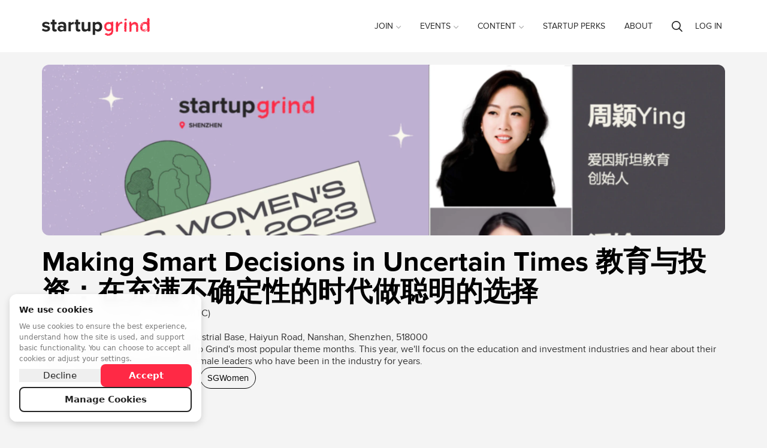

--- FILE ---
content_type: text/html; charset=utf-8
request_url: https://www.google.com/recaptcha/api2/anchor?ar=1&k=6LdX8J4UAAAAAJqIOV8Yful4zcF7t1AjB8zWfnHY&co=aHR0cHM6Ly93d3cuc3RhcnR1cGdyaW5kLmNvbTo0NDM.&hl=en&v=PoyoqOPhxBO7pBk68S4YbpHZ&size=normal&anchor-ms=20000&execute-ms=30000&cb=804ndl9wgmr4
body_size: 49321
content:
<!DOCTYPE HTML><html dir="ltr" lang="en"><head><meta http-equiv="Content-Type" content="text/html; charset=UTF-8">
<meta http-equiv="X-UA-Compatible" content="IE=edge">
<title>reCAPTCHA</title>
<style type="text/css">
/* cyrillic-ext */
@font-face {
  font-family: 'Roboto';
  font-style: normal;
  font-weight: 400;
  font-stretch: 100%;
  src: url(//fonts.gstatic.com/s/roboto/v48/KFO7CnqEu92Fr1ME7kSn66aGLdTylUAMa3GUBHMdazTgWw.woff2) format('woff2');
  unicode-range: U+0460-052F, U+1C80-1C8A, U+20B4, U+2DE0-2DFF, U+A640-A69F, U+FE2E-FE2F;
}
/* cyrillic */
@font-face {
  font-family: 'Roboto';
  font-style: normal;
  font-weight: 400;
  font-stretch: 100%;
  src: url(//fonts.gstatic.com/s/roboto/v48/KFO7CnqEu92Fr1ME7kSn66aGLdTylUAMa3iUBHMdazTgWw.woff2) format('woff2');
  unicode-range: U+0301, U+0400-045F, U+0490-0491, U+04B0-04B1, U+2116;
}
/* greek-ext */
@font-face {
  font-family: 'Roboto';
  font-style: normal;
  font-weight: 400;
  font-stretch: 100%;
  src: url(//fonts.gstatic.com/s/roboto/v48/KFO7CnqEu92Fr1ME7kSn66aGLdTylUAMa3CUBHMdazTgWw.woff2) format('woff2');
  unicode-range: U+1F00-1FFF;
}
/* greek */
@font-face {
  font-family: 'Roboto';
  font-style: normal;
  font-weight: 400;
  font-stretch: 100%;
  src: url(//fonts.gstatic.com/s/roboto/v48/KFO7CnqEu92Fr1ME7kSn66aGLdTylUAMa3-UBHMdazTgWw.woff2) format('woff2');
  unicode-range: U+0370-0377, U+037A-037F, U+0384-038A, U+038C, U+038E-03A1, U+03A3-03FF;
}
/* math */
@font-face {
  font-family: 'Roboto';
  font-style: normal;
  font-weight: 400;
  font-stretch: 100%;
  src: url(//fonts.gstatic.com/s/roboto/v48/KFO7CnqEu92Fr1ME7kSn66aGLdTylUAMawCUBHMdazTgWw.woff2) format('woff2');
  unicode-range: U+0302-0303, U+0305, U+0307-0308, U+0310, U+0312, U+0315, U+031A, U+0326-0327, U+032C, U+032F-0330, U+0332-0333, U+0338, U+033A, U+0346, U+034D, U+0391-03A1, U+03A3-03A9, U+03B1-03C9, U+03D1, U+03D5-03D6, U+03F0-03F1, U+03F4-03F5, U+2016-2017, U+2034-2038, U+203C, U+2040, U+2043, U+2047, U+2050, U+2057, U+205F, U+2070-2071, U+2074-208E, U+2090-209C, U+20D0-20DC, U+20E1, U+20E5-20EF, U+2100-2112, U+2114-2115, U+2117-2121, U+2123-214F, U+2190, U+2192, U+2194-21AE, U+21B0-21E5, U+21F1-21F2, U+21F4-2211, U+2213-2214, U+2216-22FF, U+2308-230B, U+2310, U+2319, U+231C-2321, U+2336-237A, U+237C, U+2395, U+239B-23B7, U+23D0, U+23DC-23E1, U+2474-2475, U+25AF, U+25B3, U+25B7, U+25BD, U+25C1, U+25CA, U+25CC, U+25FB, U+266D-266F, U+27C0-27FF, U+2900-2AFF, U+2B0E-2B11, U+2B30-2B4C, U+2BFE, U+3030, U+FF5B, U+FF5D, U+1D400-1D7FF, U+1EE00-1EEFF;
}
/* symbols */
@font-face {
  font-family: 'Roboto';
  font-style: normal;
  font-weight: 400;
  font-stretch: 100%;
  src: url(//fonts.gstatic.com/s/roboto/v48/KFO7CnqEu92Fr1ME7kSn66aGLdTylUAMaxKUBHMdazTgWw.woff2) format('woff2');
  unicode-range: U+0001-000C, U+000E-001F, U+007F-009F, U+20DD-20E0, U+20E2-20E4, U+2150-218F, U+2190, U+2192, U+2194-2199, U+21AF, U+21E6-21F0, U+21F3, U+2218-2219, U+2299, U+22C4-22C6, U+2300-243F, U+2440-244A, U+2460-24FF, U+25A0-27BF, U+2800-28FF, U+2921-2922, U+2981, U+29BF, U+29EB, U+2B00-2BFF, U+4DC0-4DFF, U+FFF9-FFFB, U+10140-1018E, U+10190-1019C, U+101A0, U+101D0-101FD, U+102E0-102FB, U+10E60-10E7E, U+1D2C0-1D2D3, U+1D2E0-1D37F, U+1F000-1F0FF, U+1F100-1F1AD, U+1F1E6-1F1FF, U+1F30D-1F30F, U+1F315, U+1F31C, U+1F31E, U+1F320-1F32C, U+1F336, U+1F378, U+1F37D, U+1F382, U+1F393-1F39F, U+1F3A7-1F3A8, U+1F3AC-1F3AF, U+1F3C2, U+1F3C4-1F3C6, U+1F3CA-1F3CE, U+1F3D4-1F3E0, U+1F3ED, U+1F3F1-1F3F3, U+1F3F5-1F3F7, U+1F408, U+1F415, U+1F41F, U+1F426, U+1F43F, U+1F441-1F442, U+1F444, U+1F446-1F449, U+1F44C-1F44E, U+1F453, U+1F46A, U+1F47D, U+1F4A3, U+1F4B0, U+1F4B3, U+1F4B9, U+1F4BB, U+1F4BF, U+1F4C8-1F4CB, U+1F4D6, U+1F4DA, U+1F4DF, U+1F4E3-1F4E6, U+1F4EA-1F4ED, U+1F4F7, U+1F4F9-1F4FB, U+1F4FD-1F4FE, U+1F503, U+1F507-1F50B, U+1F50D, U+1F512-1F513, U+1F53E-1F54A, U+1F54F-1F5FA, U+1F610, U+1F650-1F67F, U+1F687, U+1F68D, U+1F691, U+1F694, U+1F698, U+1F6AD, U+1F6B2, U+1F6B9-1F6BA, U+1F6BC, U+1F6C6-1F6CF, U+1F6D3-1F6D7, U+1F6E0-1F6EA, U+1F6F0-1F6F3, U+1F6F7-1F6FC, U+1F700-1F7FF, U+1F800-1F80B, U+1F810-1F847, U+1F850-1F859, U+1F860-1F887, U+1F890-1F8AD, U+1F8B0-1F8BB, U+1F8C0-1F8C1, U+1F900-1F90B, U+1F93B, U+1F946, U+1F984, U+1F996, U+1F9E9, U+1FA00-1FA6F, U+1FA70-1FA7C, U+1FA80-1FA89, U+1FA8F-1FAC6, U+1FACE-1FADC, U+1FADF-1FAE9, U+1FAF0-1FAF8, U+1FB00-1FBFF;
}
/* vietnamese */
@font-face {
  font-family: 'Roboto';
  font-style: normal;
  font-weight: 400;
  font-stretch: 100%;
  src: url(//fonts.gstatic.com/s/roboto/v48/KFO7CnqEu92Fr1ME7kSn66aGLdTylUAMa3OUBHMdazTgWw.woff2) format('woff2');
  unicode-range: U+0102-0103, U+0110-0111, U+0128-0129, U+0168-0169, U+01A0-01A1, U+01AF-01B0, U+0300-0301, U+0303-0304, U+0308-0309, U+0323, U+0329, U+1EA0-1EF9, U+20AB;
}
/* latin-ext */
@font-face {
  font-family: 'Roboto';
  font-style: normal;
  font-weight: 400;
  font-stretch: 100%;
  src: url(//fonts.gstatic.com/s/roboto/v48/KFO7CnqEu92Fr1ME7kSn66aGLdTylUAMa3KUBHMdazTgWw.woff2) format('woff2');
  unicode-range: U+0100-02BA, U+02BD-02C5, U+02C7-02CC, U+02CE-02D7, U+02DD-02FF, U+0304, U+0308, U+0329, U+1D00-1DBF, U+1E00-1E9F, U+1EF2-1EFF, U+2020, U+20A0-20AB, U+20AD-20C0, U+2113, U+2C60-2C7F, U+A720-A7FF;
}
/* latin */
@font-face {
  font-family: 'Roboto';
  font-style: normal;
  font-weight: 400;
  font-stretch: 100%;
  src: url(//fonts.gstatic.com/s/roboto/v48/KFO7CnqEu92Fr1ME7kSn66aGLdTylUAMa3yUBHMdazQ.woff2) format('woff2');
  unicode-range: U+0000-00FF, U+0131, U+0152-0153, U+02BB-02BC, U+02C6, U+02DA, U+02DC, U+0304, U+0308, U+0329, U+2000-206F, U+20AC, U+2122, U+2191, U+2193, U+2212, U+2215, U+FEFF, U+FFFD;
}
/* cyrillic-ext */
@font-face {
  font-family: 'Roboto';
  font-style: normal;
  font-weight: 500;
  font-stretch: 100%;
  src: url(//fonts.gstatic.com/s/roboto/v48/KFO7CnqEu92Fr1ME7kSn66aGLdTylUAMa3GUBHMdazTgWw.woff2) format('woff2');
  unicode-range: U+0460-052F, U+1C80-1C8A, U+20B4, U+2DE0-2DFF, U+A640-A69F, U+FE2E-FE2F;
}
/* cyrillic */
@font-face {
  font-family: 'Roboto';
  font-style: normal;
  font-weight: 500;
  font-stretch: 100%;
  src: url(//fonts.gstatic.com/s/roboto/v48/KFO7CnqEu92Fr1ME7kSn66aGLdTylUAMa3iUBHMdazTgWw.woff2) format('woff2');
  unicode-range: U+0301, U+0400-045F, U+0490-0491, U+04B0-04B1, U+2116;
}
/* greek-ext */
@font-face {
  font-family: 'Roboto';
  font-style: normal;
  font-weight: 500;
  font-stretch: 100%;
  src: url(//fonts.gstatic.com/s/roboto/v48/KFO7CnqEu92Fr1ME7kSn66aGLdTylUAMa3CUBHMdazTgWw.woff2) format('woff2');
  unicode-range: U+1F00-1FFF;
}
/* greek */
@font-face {
  font-family: 'Roboto';
  font-style: normal;
  font-weight: 500;
  font-stretch: 100%;
  src: url(//fonts.gstatic.com/s/roboto/v48/KFO7CnqEu92Fr1ME7kSn66aGLdTylUAMa3-UBHMdazTgWw.woff2) format('woff2');
  unicode-range: U+0370-0377, U+037A-037F, U+0384-038A, U+038C, U+038E-03A1, U+03A3-03FF;
}
/* math */
@font-face {
  font-family: 'Roboto';
  font-style: normal;
  font-weight: 500;
  font-stretch: 100%;
  src: url(//fonts.gstatic.com/s/roboto/v48/KFO7CnqEu92Fr1ME7kSn66aGLdTylUAMawCUBHMdazTgWw.woff2) format('woff2');
  unicode-range: U+0302-0303, U+0305, U+0307-0308, U+0310, U+0312, U+0315, U+031A, U+0326-0327, U+032C, U+032F-0330, U+0332-0333, U+0338, U+033A, U+0346, U+034D, U+0391-03A1, U+03A3-03A9, U+03B1-03C9, U+03D1, U+03D5-03D6, U+03F0-03F1, U+03F4-03F5, U+2016-2017, U+2034-2038, U+203C, U+2040, U+2043, U+2047, U+2050, U+2057, U+205F, U+2070-2071, U+2074-208E, U+2090-209C, U+20D0-20DC, U+20E1, U+20E5-20EF, U+2100-2112, U+2114-2115, U+2117-2121, U+2123-214F, U+2190, U+2192, U+2194-21AE, U+21B0-21E5, U+21F1-21F2, U+21F4-2211, U+2213-2214, U+2216-22FF, U+2308-230B, U+2310, U+2319, U+231C-2321, U+2336-237A, U+237C, U+2395, U+239B-23B7, U+23D0, U+23DC-23E1, U+2474-2475, U+25AF, U+25B3, U+25B7, U+25BD, U+25C1, U+25CA, U+25CC, U+25FB, U+266D-266F, U+27C0-27FF, U+2900-2AFF, U+2B0E-2B11, U+2B30-2B4C, U+2BFE, U+3030, U+FF5B, U+FF5D, U+1D400-1D7FF, U+1EE00-1EEFF;
}
/* symbols */
@font-face {
  font-family: 'Roboto';
  font-style: normal;
  font-weight: 500;
  font-stretch: 100%;
  src: url(//fonts.gstatic.com/s/roboto/v48/KFO7CnqEu92Fr1ME7kSn66aGLdTylUAMaxKUBHMdazTgWw.woff2) format('woff2');
  unicode-range: U+0001-000C, U+000E-001F, U+007F-009F, U+20DD-20E0, U+20E2-20E4, U+2150-218F, U+2190, U+2192, U+2194-2199, U+21AF, U+21E6-21F0, U+21F3, U+2218-2219, U+2299, U+22C4-22C6, U+2300-243F, U+2440-244A, U+2460-24FF, U+25A0-27BF, U+2800-28FF, U+2921-2922, U+2981, U+29BF, U+29EB, U+2B00-2BFF, U+4DC0-4DFF, U+FFF9-FFFB, U+10140-1018E, U+10190-1019C, U+101A0, U+101D0-101FD, U+102E0-102FB, U+10E60-10E7E, U+1D2C0-1D2D3, U+1D2E0-1D37F, U+1F000-1F0FF, U+1F100-1F1AD, U+1F1E6-1F1FF, U+1F30D-1F30F, U+1F315, U+1F31C, U+1F31E, U+1F320-1F32C, U+1F336, U+1F378, U+1F37D, U+1F382, U+1F393-1F39F, U+1F3A7-1F3A8, U+1F3AC-1F3AF, U+1F3C2, U+1F3C4-1F3C6, U+1F3CA-1F3CE, U+1F3D4-1F3E0, U+1F3ED, U+1F3F1-1F3F3, U+1F3F5-1F3F7, U+1F408, U+1F415, U+1F41F, U+1F426, U+1F43F, U+1F441-1F442, U+1F444, U+1F446-1F449, U+1F44C-1F44E, U+1F453, U+1F46A, U+1F47D, U+1F4A3, U+1F4B0, U+1F4B3, U+1F4B9, U+1F4BB, U+1F4BF, U+1F4C8-1F4CB, U+1F4D6, U+1F4DA, U+1F4DF, U+1F4E3-1F4E6, U+1F4EA-1F4ED, U+1F4F7, U+1F4F9-1F4FB, U+1F4FD-1F4FE, U+1F503, U+1F507-1F50B, U+1F50D, U+1F512-1F513, U+1F53E-1F54A, U+1F54F-1F5FA, U+1F610, U+1F650-1F67F, U+1F687, U+1F68D, U+1F691, U+1F694, U+1F698, U+1F6AD, U+1F6B2, U+1F6B9-1F6BA, U+1F6BC, U+1F6C6-1F6CF, U+1F6D3-1F6D7, U+1F6E0-1F6EA, U+1F6F0-1F6F3, U+1F6F7-1F6FC, U+1F700-1F7FF, U+1F800-1F80B, U+1F810-1F847, U+1F850-1F859, U+1F860-1F887, U+1F890-1F8AD, U+1F8B0-1F8BB, U+1F8C0-1F8C1, U+1F900-1F90B, U+1F93B, U+1F946, U+1F984, U+1F996, U+1F9E9, U+1FA00-1FA6F, U+1FA70-1FA7C, U+1FA80-1FA89, U+1FA8F-1FAC6, U+1FACE-1FADC, U+1FADF-1FAE9, U+1FAF0-1FAF8, U+1FB00-1FBFF;
}
/* vietnamese */
@font-face {
  font-family: 'Roboto';
  font-style: normal;
  font-weight: 500;
  font-stretch: 100%;
  src: url(//fonts.gstatic.com/s/roboto/v48/KFO7CnqEu92Fr1ME7kSn66aGLdTylUAMa3OUBHMdazTgWw.woff2) format('woff2');
  unicode-range: U+0102-0103, U+0110-0111, U+0128-0129, U+0168-0169, U+01A0-01A1, U+01AF-01B0, U+0300-0301, U+0303-0304, U+0308-0309, U+0323, U+0329, U+1EA0-1EF9, U+20AB;
}
/* latin-ext */
@font-face {
  font-family: 'Roboto';
  font-style: normal;
  font-weight: 500;
  font-stretch: 100%;
  src: url(//fonts.gstatic.com/s/roboto/v48/KFO7CnqEu92Fr1ME7kSn66aGLdTylUAMa3KUBHMdazTgWw.woff2) format('woff2');
  unicode-range: U+0100-02BA, U+02BD-02C5, U+02C7-02CC, U+02CE-02D7, U+02DD-02FF, U+0304, U+0308, U+0329, U+1D00-1DBF, U+1E00-1E9F, U+1EF2-1EFF, U+2020, U+20A0-20AB, U+20AD-20C0, U+2113, U+2C60-2C7F, U+A720-A7FF;
}
/* latin */
@font-face {
  font-family: 'Roboto';
  font-style: normal;
  font-weight: 500;
  font-stretch: 100%;
  src: url(//fonts.gstatic.com/s/roboto/v48/KFO7CnqEu92Fr1ME7kSn66aGLdTylUAMa3yUBHMdazQ.woff2) format('woff2');
  unicode-range: U+0000-00FF, U+0131, U+0152-0153, U+02BB-02BC, U+02C6, U+02DA, U+02DC, U+0304, U+0308, U+0329, U+2000-206F, U+20AC, U+2122, U+2191, U+2193, U+2212, U+2215, U+FEFF, U+FFFD;
}
/* cyrillic-ext */
@font-face {
  font-family: 'Roboto';
  font-style: normal;
  font-weight: 900;
  font-stretch: 100%;
  src: url(//fonts.gstatic.com/s/roboto/v48/KFO7CnqEu92Fr1ME7kSn66aGLdTylUAMa3GUBHMdazTgWw.woff2) format('woff2');
  unicode-range: U+0460-052F, U+1C80-1C8A, U+20B4, U+2DE0-2DFF, U+A640-A69F, U+FE2E-FE2F;
}
/* cyrillic */
@font-face {
  font-family: 'Roboto';
  font-style: normal;
  font-weight: 900;
  font-stretch: 100%;
  src: url(//fonts.gstatic.com/s/roboto/v48/KFO7CnqEu92Fr1ME7kSn66aGLdTylUAMa3iUBHMdazTgWw.woff2) format('woff2');
  unicode-range: U+0301, U+0400-045F, U+0490-0491, U+04B0-04B1, U+2116;
}
/* greek-ext */
@font-face {
  font-family: 'Roboto';
  font-style: normal;
  font-weight: 900;
  font-stretch: 100%;
  src: url(//fonts.gstatic.com/s/roboto/v48/KFO7CnqEu92Fr1ME7kSn66aGLdTylUAMa3CUBHMdazTgWw.woff2) format('woff2');
  unicode-range: U+1F00-1FFF;
}
/* greek */
@font-face {
  font-family: 'Roboto';
  font-style: normal;
  font-weight: 900;
  font-stretch: 100%;
  src: url(//fonts.gstatic.com/s/roboto/v48/KFO7CnqEu92Fr1ME7kSn66aGLdTylUAMa3-UBHMdazTgWw.woff2) format('woff2');
  unicode-range: U+0370-0377, U+037A-037F, U+0384-038A, U+038C, U+038E-03A1, U+03A3-03FF;
}
/* math */
@font-face {
  font-family: 'Roboto';
  font-style: normal;
  font-weight: 900;
  font-stretch: 100%;
  src: url(//fonts.gstatic.com/s/roboto/v48/KFO7CnqEu92Fr1ME7kSn66aGLdTylUAMawCUBHMdazTgWw.woff2) format('woff2');
  unicode-range: U+0302-0303, U+0305, U+0307-0308, U+0310, U+0312, U+0315, U+031A, U+0326-0327, U+032C, U+032F-0330, U+0332-0333, U+0338, U+033A, U+0346, U+034D, U+0391-03A1, U+03A3-03A9, U+03B1-03C9, U+03D1, U+03D5-03D6, U+03F0-03F1, U+03F4-03F5, U+2016-2017, U+2034-2038, U+203C, U+2040, U+2043, U+2047, U+2050, U+2057, U+205F, U+2070-2071, U+2074-208E, U+2090-209C, U+20D0-20DC, U+20E1, U+20E5-20EF, U+2100-2112, U+2114-2115, U+2117-2121, U+2123-214F, U+2190, U+2192, U+2194-21AE, U+21B0-21E5, U+21F1-21F2, U+21F4-2211, U+2213-2214, U+2216-22FF, U+2308-230B, U+2310, U+2319, U+231C-2321, U+2336-237A, U+237C, U+2395, U+239B-23B7, U+23D0, U+23DC-23E1, U+2474-2475, U+25AF, U+25B3, U+25B7, U+25BD, U+25C1, U+25CA, U+25CC, U+25FB, U+266D-266F, U+27C0-27FF, U+2900-2AFF, U+2B0E-2B11, U+2B30-2B4C, U+2BFE, U+3030, U+FF5B, U+FF5D, U+1D400-1D7FF, U+1EE00-1EEFF;
}
/* symbols */
@font-face {
  font-family: 'Roboto';
  font-style: normal;
  font-weight: 900;
  font-stretch: 100%;
  src: url(//fonts.gstatic.com/s/roboto/v48/KFO7CnqEu92Fr1ME7kSn66aGLdTylUAMaxKUBHMdazTgWw.woff2) format('woff2');
  unicode-range: U+0001-000C, U+000E-001F, U+007F-009F, U+20DD-20E0, U+20E2-20E4, U+2150-218F, U+2190, U+2192, U+2194-2199, U+21AF, U+21E6-21F0, U+21F3, U+2218-2219, U+2299, U+22C4-22C6, U+2300-243F, U+2440-244A, U+2460-24FF, U+25A0-27BF, U+2800-28FF, U+2921-2922, U+2981, U+29BF, U+29EB, U+2B00-2BFF, U+4DC0-4DFF, U+FFF9-FFFB, U+10140-1018E, U+10190-1019C, U+101A0, U+101D0-101FD, U+102E0-102FB, U+10E60-10E7E, U+1D2C0-1D2D3, U+1D2E0-1D37F, U+1F000-1F0FF, U+1F100-1F1AD, U+1F1E6-1F1FF, U+1F30D-1F30F, U+1F315, U+1F31C, U+1F31E, U+1F320-1F32C, U+1F336, U+1F378, U+1F37D, U+1F382, U+1F393-1F39F, U+1F3A7-1F3A8, U+1F3AC-1F3AF, U+1F3C2, U+1F3C4-1F3C6, U+1F3CA-1F3CE, U+1F3D4-1F3E0, U+1F3ED, U+1F3F1-1F3F3, U+1F3F5-1F3F7, U+1F408, U+1F415, U+1F41F, U+1F426, U+1F43F, U+1F441-1F442, U+1F444, U+1F446-1F449, U+1F44C-1F44E, U+1F453, U+1F46A, U+1F47D, U+1F4A3, U+1F4B0, U+1F4B3, U+1F4B9, U+1F4BB, U+1F4BF, U+1F4C8-1F4CB, U+1F4D6, U+1F4DA, U+1F4DF, U+1F4E3-1F4E6, U+1F4EA-1F4ED, U+1F4F7, U+1F4F9-1F4FB, U+1F4FD-1F4FE, U+1F503, U+1F507-1F50B, U+1F50D, U+1F512-1F513, U+1F53E-1F54A, U+1F54F-1F5FA, U+1F610, U+1F650-1F67F, U+1F687, U+1F68D, U+1F691, U+1F694, U+1F698, U+1F6AD, U+1F6B2, U+1F6B9-1F6BA, U+1F6BC, U+1F6C6-1F6CF, U+1F6D3-1F6D7, U+1F6E0-1F6EA, U+1F6F0-1F6F3, U+1F6F7-1F6FC, U+1F700-1F7FF, U+1F800-1F80B, U+1F810-1F847, U+1F850-1F859, U+1F860-1F887, U+1F890-1F8AD, U+1F8B0-1F8BB, U+1F8C0-1F8C1, U+1F900-1F90B, U+1F93B, U+1F946, U+1F984, U+1F996, U+1F9E9, U+1FA00-1FA6F, U+1FA70-1FA7C, U+1FA80-1FA89, U+1FA8F-1FAC6, U+1FACE-1FADC, U+1FADF-1FAE9, U+1FAF0-1FAF8, U+1FB00-1FBFF;
}
/* vietnamese */
@font-face {
  font-family: 'Roboto';
  font-style: normal;
  font-weight: 900;
  font-stretch: 100%;
  src: url(//fonts.gstatic.com/s/roboto/v48/KFO7CnqEu92Fr1ME7kSn66aGLdTylUAMa3OUBHMdazTgWw.woff2) format('woff2');
  unicode-range: U+0102-0103, U+0110-0111, U+0128-0129, U+0168-0169, U+01A0-01A1, U+01AF-01B0, U+0300-0301, U+0303-0304, U+0308-0309, U+0323, U+0329, U+1EA0-1EF9, U+20AB;
}
/* latin-ext */
@font-face {
  font-family: 'Roboto';
  font-style: normal;
  font-weight: 900;
  font-stretch: 100%;
  src: url(//fonts.gstatic.com/s/roboto/v48/KFO7CnqEu92Fr1ME7kSn66aGLdTylUAMa3KUBHMdazTgWw.woff2) format('woff2');
  unicode-range: U+0100-02BA, U+02BD-02C5, U+02C7-02CC, U+02CE-02D7, U+02DD-02FF, U+0304, U+0308, U+0329, U+1D00-1DBF, U+1E00-1E9F, U+1EF2-1EFF, U+2020, U+20A0-20AB, U+20AD-20C0, U+2113, U+2C60-2C7F, U+A720-A7FF;
}
/* latin */
@font-face {
  font-family: 'Roboto';
  font-style: normal;
  font-weight: 900;
  font-stretch: 100%;
  src: url(//fonts.gstatic.com/s/roboto/v48/KFO7CnqEu92Fr1ME7kSn66aGLdTylUAMa3yUBHMdazQ.woff2) format('woff2');
  unicode-range: U+0000-00FF, U+0131, U+0152-0153, U+02BB-02BC, U+02C6, U+02DA, U+02DC, U+0304, U+0308, U+0329, U+2000-206F, U+20AC, U+2122, U+2191, U+2193, U+2212, U+2215, U+FEFF, U+FFFD;
}

</style>
<link rel="stylesheet" type="text/css" href="https://www.gstatic.com/recaptcha/releases/PoyoqOPhxBO7pBk68S4YbpHZ/styles__ltr.css">
<script nonce="8Nb7MENJ7MiyM0fFj9FQww" type="text/javascript">window['__recaptcha_api'] = 'https://www.google.com/recaptcha/api2/';</script>
<script type="text/javascript" src="https://www.gstatic.com/recaptcha/releases/PoyoqOPhxBO7pBk68S4YbpHZ/recaptcha__en.js" nonce="8Nb7MENJ7MiyM0fFj9FQww">
      
    </script></head>
<body><div id="rc-anchor-alert" class="rc-anchor-alert"></div>
<input type="hidden" id="recaptcha-token" value="[base64]">
<script type="text/javascript" nonce="8Nb7MENJ7MiyM0fFj9FQww">
      recaptcha.anchor.Main.init("[\x22ainput\x22,[\x22bgdata\x22,\x22\x22,\[base64]/[base64]/bmV3IFpbdF0obVswXSk6Sz09Mj9uZXcgWlt0XShtWzBdLG1bMV0pOks9PTM/bmV3IFpbdF0obVswXSxtWzFdLG1bMl0pOks9PTQ/[base64]/[base64]/[base64]/[base64]/[base64]/[base64]/[base64]/[base64]/[base64]/[base64]/[base64]/[base64]/[base64]/[base64]\\u003d\\u003d\x22,\[base64]\x22,\x22b04sasKhwqrDiXHDgyIxw4nCslnDg8OnUsKZwrN5wrrDt8KBwroZwo7CisKyw5lkw4hmwqjDhsOAw4/ClizDhxrCosOCbTTCtcKTFMOgwpzCrEjDgcKLw5xNf8KAw4UJA8O9X8K7woYdF8KQw6PDqMOKRDjCjkvDoVYUwrsQW29gNRTDjEfCo8O4PBtRw4E1wrlrw7vDn8Kqw4kKCsKsw6p5wrEjwqnCsR7Dn23CvMK+w7vDr1/[base64]/CiWfCqcOpW8Omwr4oEMOpHMKkw5jDu3EzAMO3U0zClA/DtT8OQsOyw6bDjFsyeMK4wqFQJsORaAjCsMKKLMK3QMOBFTjCrsOzL8O8FUUOeGTDkcKoP8KWwq13E2Zlw7EdVsKcw4vDtcOmE8K5wrZTVFHDskbCvEVNJsKfL8ONw4XDnQ/DtsKEK8OkGHfCgMO3GU0wTCDCigzCvsOww6XDlgLDh0xtw4JqcTwjElBOXcKrwqHDhwHCkjXDk8Oyw7c4wr5xwo4OXMKfccOmw61bHTE1WE7DtGsxfsOawqhNwq/[base64]/CgMKyABvCq3jDn8OBGEzCmMKuahXCjsOyd0gIw4/CuEvDr8OOWMKWQQ/CtMKrw7HDrsKVworDqkQVfmhCTcKLFklZwodzYsOIwr1LN3hYw6/[base64]/Knp4wprDliDCs8Kpwopow67Ck20WwpZJwq1cV1TDn8K/M8OIworCsMK5XcOcfMORNjtIGxxIVD5NwpzCkFDCvWA3EAXDssKIPkLDuMOee0vCnSoKZMKgZC3Do8KtworDv1ghYMKZW8OHwp8jwrbCmMO0VgkIwpDChcOAwoABUwHCssKAw55Xw7vCjsOOesO3SAwIwpDCjcOkw5lIwrDCp3nDsD4sc8KOwoQxLFI/[base64]/DisOEVnZdwoIgLsOPS8Kfem7CgMKCwrFuMUfClsKUNcOhw49gwpfDlhDDpkHDmlkMw50BwqTCicOCwpYucyvDvMO0w5TDsApbwrnDrsOKCcKYw4HDgRPDk8OVwoPCrsK/wpLDksOfwrvClnbDnMOsw4RPZzoQwpXCuMOKw47DjAo9ZCzCq2NaHcK+LcOHw4nDl8Kxwp5jwqVVUsORdCnDiCbDpETDmcKgNMOyw6ZiDsOnTsOOwpXCs8KgMsOQQMK7w7nCr11pUMK1aBHCpUfDsXzDnEwsw7YIDU/DucK7woHDvsK/AMOVCMKiRcKWeMK3OCFbw5QtA0sBwqDCvsOMMB3DisO5KsOFwpVzwrA0W8OVwoXDlMK5JsOsHy7DicK1HA5WQXDCoFFNw6g6wqPDtMK6TMKATcKbwq4Lwp5OIA1rEFnCvMOowpfDr8O+Wxt2V8KJFHxRwppsPCh0CcOxasOxDDTDtRbCqidOwqPCmEDDrzrCn0taw6V/Qh0WK8K/esKRGRhxGxNcN8OOwrLDuhXDgMOlw5/DvUjChcKMwpEKB3DCisKqKsKAVlBdw7xQwq3CosKkwqDCosKUw717b8Oqw5ZJTMOMOndObkPCiXvCpivDgcK9wojCk8OjwoHCswloIsOTbC3Dl8KEwpZbE2rDj3PDrX3Dk8KwwrDDhsOYw5xHMnDCnD/CgUJPMcKLworDgBDCjEPCmmJtMcOOwroCOA4wHcKOwrsDw6DCg8Ouw5VcwqnDpB8UwpjDsyrDrMKnwp5GQ2rChxXDs1PCkzfDgcOXwrBfwpzCjlRGIsKRRT7DoyRYJgLCng3DtcOGw7bCkMO3wrLDmk3CgFcad8O2wqzCosOSWsK2w5ZAwq/CuMK5wodZwrMUw4JvBsOUwplwXsOvwoQDw51FRcKnw5Z4w6rDrnlnwrXDp8KZe13CpxpLESTCssOFT8Ozw6vCn8Oowo4PAV/[base64]/BcK/PcOVf1onw4fDhsKebcORw6FAdEbDqkRzf2jDjcO5w4PCuQ/CswTDgUHChMKjPwgrDMKiT3xKwq0zw6TCpsOrDcKTOMKHPjtKwqjDvCoDOcKkw4rCrMK+KcKOw4jDmsOZXCwbKMOHF8ObwobCuzDDocKSf2PCkMOLTwHDpMO/[base64]/DpcKkOhoaw5fDjjTDhU/DqsKBFcOpPDIUw5HDuCbDkzjDrzpdw6dSCcO5wrXDnhdTwqp+wrwfa8OwwpYJNyfCsT/[base64]/[base64]/CpsOMBcKawrLDiHJZwrVNw5nCm8OSd8O3w7HClHTCkTMnw5/DmQ5nw4zDnsK9wpnCvsKyYMOfwq3DmXnDslvCqVdWw7vDsl/CtcKvPHY0QMOkwoHDkyJmIibDmMOgTcKJwqDDnHfDrcOrMMO6PUljcMOzT8OTSS8KYMOccsKQwpnDmcKBwqjDrU5kwrpcw4fDrsOcJ8Kde8KIEsO4NcOPVcKXw6nDkU3CiG/DqkMxAcKBwp/[base64]/CmxvCgMKyGQ7Di8Oww6TDuCFzw6B3w5fCpgnCsMKnGsOOw7bDssO3wqLCugNmw6XDvl5Nw5TCsMKAwo3CmlhJwp3ChlnCmMKfPMKJwrTCuGg7wqhke2bCqsKTwoYMwp9CWWg4w4jDt0BxwpJRwqfDhC4hHyxDw7hBwqfCkENLw5JbwrXCrU/[base64]/CncOiwpZpcsOBeWVXKcKgYcKSWBYCIBjCoxDDs8O0w7zCgSwQwpw+UXASw6M6wp0FwqjCp0jCt1cawoA+cDLCq8KPw4jDgsOMHEkGP8KROmgGwohoacKheMOde8KqwpxNw5rDncKhw6xBwqVbZsKKw5TCmFnDtDBEw77ChcOeF8KcwotKL3/CoBHDqsKRNsK0DMOjMUXCl1Q7QcKjw6DDp8Ohw4tFw5rCgMKUHMOHIktrLsKgNQoxQkPCn8Kew6olwrrDqhrDqcKpUcKRw7Q/[base64]/N2AHw5nDkRhawp1lwo9nw5g9PMO8w4HDl2XDrsO+w5/DrcOjw6BzCMOhwpsQw60gwrkLIMOUD8OywrjDg8KSw7XDhHvCo8OQw5rCo8Kew5lYZEo4wrfCnWjDrcKeZlhZOsOWdzgXw7jDlsOtwoXCjztyw4Mwwoc2w4XDvcKoPhZyw7nDiMOxQsOsw45APnDChMOwMgUOw6tgZsKcwqbDiR3CrVfCvcOkTlTDisO/wrbCosOPNmzCjMKSwoEFY2LCiMK9wpdbwonCjlR7a3jDnXPCpcOVagLCsMKHL3pbMsOsK8OdJMOcw5cBw4vCmTpRBcKWOcK2DMObBsOdcGXCiE/[base64]/Cr8Onw4nCt1gIw5zClEMmw4DDkR/ClwUhKCHDm8KOw7XCq8K1wqB9wq7DjBDCiMO/[base64]/w6LCnsKzw6vDkMO1UGd0w71iP8OLw4zCiQHDosO8w585woZ+AMOeDMKdT1zDrcKVwr7DvUsvZ349w4ZrQcK3w6DChsOBe3Rhw5dOOMOXUkTDr8OHw4BvG8K6VVjDgsKZFsKUMmcGT8KJIBAZGVFtwovDssKDGsOWwp5pQQXCpETCrMK6SRgFwos7HsOYIx/CrcKSZAdnw6bDpMKfPG8vLcKpwrIPOS9SN8KhIH7Dt0/DtB59WkrDjhY7woZdwoU9bjIUX0nDosKswq0NQsOQPAhvFcKnPUwRwqRPwrfDuG55fFLDlh/Dr8KLJ8KOwpfCimFiScKSwp8WUsKADQDDuXkWekYSJHnCjMOEw5/DtcKqwrfDosOFfcK0Q1Y1w7/[base64]/CnXbDs8O9BXNmwo9WVjRLcsO/woPCn8OIS3PDiyoIRjgGA2HDlVolPD7Cq3PDlRo9PmHCt8O6wozDl8KdwofCp0A6w4DChcKSwr0wPcOqBMObw5YBwpcnw4vDjcKWwq5mCwR3D8KVSH8Rw6F0wr4zbjhwUjXCqTbCi8KQwqd/FjQUwpbDrsOgwpkxw4DCnsKfwqgwaMOYd3HDiQ9cQ0bDmmzDksOvwqBewqB8DxFHwqHDjDJrUXdxQsODwpvDlwDDoMKTNcOnVUV7dX/Dm07DtcOEwqPCgRXCjsOsMcKUw4F1w7zCsMOKwq9GBcOaRsOkwrXCrnZJUjHDqhjCjEnCg8K5ZsO5ATkHw60qE1jDusOcKsOaw5A6w7pSw7kCwp/[base64]/Cs8O7wqnDgjnCjmE/wq5uwpLDkcOswrfDocONwonCiQzDjcONAnhcQjJ1w4PDvyrDrsKybcO5A8Otw7HCkcO2J8K3w4nChlDDucOecMOsBC7DuXQ0w7wsw4ZzaMK3woLDvQp/wqtoFj5fwpDClHDDt8KYVMOwwr7DhRQuXAXDoSBtRlDDvwRww5oKVcOtwpU2csKQwpw4wrEeP8OnMsKzw6XCpcKGwro0fSjDgm/DiFgjdnQDw6wowoDChsKdw7ETasOVw4zCsAjCoAzDl0fCt8OowoQkw7jDoMOFPsONT8OKwpUhwrtgLzfDvcKkwp3CmMKYSGzDu8KVwp/Dkhstw6Iaw7Nyw79SEHZWw6fDuMKBU35rw4BPRQJQO8K9MsO7wq8eK27DoMOBYXvCuVU7LcOlfFzClsO/C8KqVzpEeU3Dq8KaH3taw4TCigrCksOXBgXDoMOZN3Bpw60Dwp8fw7Y7w51tRsO/H0XDm8KzNMOHDUlBwpLDvSXCucOPw7Bbw5oibMORwrIzw6dcw7/CpsOzwqMkTU5zw5rCkMKNfsKrIQfCugoXwrrCn8O2wrM4IgYqwobDnMOTLjd2w7XCucK8RcOWwrnDmDtnJl3CvcO4LMKqw6/Dsn/DlsOkwr3Ck8KTSV1+WMKlwpEvwqbCn8Kiwr7DuxbDu8KDwoscKMO1woZ+RcK5wpBJL8KpIcOZw5Z5a8KUOcOGw5DDiHUgwrZPwoAqw7QEG8O5w7dCw4UCw7FLwp/DrsOQwp1/[base64]/Sxc+dnjCoMOKw7cTXMKvE2NWw6ZjwqfDo8KswokUwo9ZwrnCkMO8w5/CgMOXw6olOHPDqW7CtQEcwowZw75Aw7jDiGAaw6gAccKOeMOywoLCnSF9UMO5PsOGwr5Ow5tXw5wyw5DDpXsiwrZwdBhJMMOCSMO3wq/[base64]/DtHPCtMOxwqnCp8K2L8O5w6xzw5/DrsOVw4Vbw5vCqsKLT8O9w5EMd8OmZSZYw7nCm8KLwo0GPljDnG/Chy04eg1kw6XDgMO9wozCkMKNCMKJw7nDiRYwOcKjwrZBwonCjsKoex/Ci8Khw4vCrxQsw5LCnRRSwoY4KcK+w4YCBMOGRcKtE8OKcsOGw6HCljzDt8OYD0tLGgbDuMOdQ8KTHFU1XBIuwpdSw6xBWcOAw40WawpxFcOJQ8OLw7PDl3bDjcObw6vDqDbCoBPCucKzOMKgw5oTRcKAW8K/[base64]/Cl8O/[base64]/fMKRw7l5R8KKwoATXxDCuHPCpVR4wrZIw4LCnwXDgcK/[base64]/[base64]/DhirChsOrXBAKw5PDv8K7RMOHS8K9wr7DjVXDqmgNVB/Ck8Otw6HCoMO0MnDCisOAw4rCgVdFZmjCtcK9EMKHOi3Dh8O0AMOpGnfDisOfJcK2eAPDqcKKHcO/wq8Bw51YwoDCqcOMBcKUw6c6w5hyS1bCqMOfdcKHwqLCnsOuwp5Fw6/CgcO9XWY8wpvDo8OAwpEOw4/DhMKhwpgGwqzCpCfDj3lBawAGw5NBwpPCgV7CqQHCtHFnUEkXQsOFL8O6wqnCuS7DqBDDnMO1fkZ9VMKKRCQew4sZak9awrJkwoHCp8Kew5vDm8OwexFiw4LCpcOUw6tnKcKnFQ3CjsObwowZwpUCVTnDn8OaHDxcDwTDtjPCkC0zw5sVwocWJcOZwrN/fMKVw4gNdsKfw6wrPBE6DhRywqDCsSA0V1/CpH8iAMKmSg0JOksXWEx9IMOswoXCocK6w4ovw4w6SMKQA8O6wp1CwofDqcOsHSgOMHrDsMOrw6AJbcOFwrDClUBnw73DoyfCpMKCJMKuw6hDLkw/[base64]/Dr8KhQsOiw4vDosOCwozCtGjDh8OJw7UkB8ODbMKNQATCmCfCrcKjCU/DgcKuKcKQN2rDp8O6Ahsaw73DnsOMJMOxGmjCui/[base64]/ChWNfw6lSwqDCjyFywofChS/Di1o3GgLDvz7CjCE8w5NyeMKJO8ORBkXDhMOhwqfCscK6wrTDkcOQD8KWZMO5woFzw4/[base64]/CmVclwok2w7HDlAgLwoVhw5PClFPClxNFclBAaHtswqzCo8O9FsKHRGQBScOxwqXClMOow7PDrcOEwqokfnvDgxVaw4cAdMKcwpnDhWfCnsKgwqM/[base64]/DuhZ9J8OLw4/CgD9la3DDpAXCgcKqwo4SwopGDTB+W8K/wppKw51Ow6FwUSc2V8OnwpESw6zDlMO8BMO4REVeWsOxFBNObhLDgsOLH8OtIMOsR8Kmw4zCk8OKw4wjw6c+w6TCjkJ5XXhKwrDCi8Kpwpl0w50ID3Eswo7CqFzCtsOMcmDDnsO0w67CsRLCnlbDosKdeMOvecOgbcKNwr1ywolQDX/CgcOHYcOxGTELXsKDOsKyw73CgcOvw5FnRWPDhsOlwpJuHMKYw5vCql3DlV1rwpQgw6IhwqTCrWFEw6bDmCzDmMKGZw0JFEhew7vCgWYVw5dZGhMvDi19w7Iyw7XCsUHDuyrCkQhgw54Xw5Nkw4ZsHMKtD17ClXXDmcKfwrhxOHFAwq/Ckj4KccOIeMO5IMKxAx0fDMKWejcRwo90wqZLY8OFwqDCg8K9HcKiw6PDu35yEVHCkSnDj8KibknDgsOxcDBSfsOBwr4qBmbDmX7CuSfCl8KOAmTDssOfwqk8FxAcFF7DngPClMOcETNLw61iCwHDmMKQw751w648f8Klw5UrwpPChMOKw7IQPQF/WwvDq8KAEw7DlcKjw7vCosK6w60cJMKKKXJdawDDjMOQwoVcDX/CmMKQwrBfej89wp8uOG/DlTbDu2Yxw4bDjG3Ch8ODIsKdwo5vw6UIBScJGHZbw4XDvE5Jw7XCiF/CoiddGD7Cs8ORMh3CrsOiG8O2wp5Hw5rClEtJw4MEw6FIwqLCoMO/eDzCrMKxw53Chy3DksOowojDvcKFUsOSw6HDlBlqL8Oaw6xtHl8Bwp3CmTTDgSdDJFzCiBvCmm1BCMOpJjMcwqs3w5tdw57CgTPCkCbDhcOaQFRebsOtfz7DsyM3FnsIwq3DkMOtJydseMKdYcKDwoElw7TDssOLwqUSPiwcGHBpGcOkZ8KpV8OnAx/DnXDDinzCiXF7KhMRwpNQGyfDqmI0DMKmwqwHQsK/w5MMwpcyw5/CjsKXw6PDiSbDo0zCsxJbw6Rvw7/DhcOfw5vCpjkGw77DqlbDoMKYwrJmw4PCk3fCnzBicmoPGwjChMKrwrNLwpHDmAnDp8O7wqEBwonDvsKOPMKVC8OdFCfCkzV/w6HCvcK5w5LDncOQRMKqIAcYwoFFN3zDicOVwpFqw6zDrFfDgjTCv8KIRcK7w68Kw7xTVGzCuE/CgSttchDCkCHDoMK6Pw/DjFRaw6rChcOlw5bCu0dHw6JhIE/CpSt5w5zDo8OxA8KySTsuQ2nClSLCqcOJwqfDiMOjwp/DpcKMwpQhw6nDpcOdQx8mwqJ5wr/Cty/DvsOhw4ZeXcOqw6gTGMK4w6ZIw4IgDH/DvcKmLsOqf8OdwpjDqcO2wrt3Wlkdw7PDhk5cUHbCq8O5NQ1BwqzDhsO6wo4ETcO3EGtDWcK2GMOkwrvCoMKxAsKGwqPDr8KtYcKiF8OAYXxrw4QVaT4wT8OqC0A1UljCrMO9w5gTc2ZXGMKsw4rCowQYIDBnH8KSw7HCs8OmwrfDtsKFJMOfw4XDocK7TnbCq8O/w7zCp8KFw5N1IsKdw4fCiE3DmmDCkcO4w4jCgn7Di1gsWUUVw6w6JMOtJcKAw5BQw6RqwrTDmsOBw7syw67DiloOw7cVHMKhIDDDrjdbw7p/wpN1VkTDpTUhw6o3QcOJwq0pNsOdwr0hw4RScMKsTmgQHcKPR8K+ck1zw51RaybDlcONJ8Oqw4XCkwPDpnvCvsOFw47Cmn1ubsOGw7TCqsOQMcOnwq54wonDqcOXRsOPd8Ofw7TDjsOsO0I9wqEnOsKoFMOIw63CnsKTDDlrZMOQacKiwrwCw6nDpMOwC8O/csOcAjbDoMKtwpMJdMKnZ2c/PcKcwrpOw7ACKsOQL8Obw5ttwr4FwofDicO8XHXDv8Okwo9JdDnDscO9KsOSMVXCj2/CgsO+SV5iAMK6FMKXBGVxY8KIPMOmRsOrdMKFLFU7OHVyTMOHKlsJZGjCoENrw5kCZCpBRsOASGDCv3B4w4R7w6BXSSlZw7rDgcOzeGZqw4p3wopHwpHDlDXDhkvDrcKZeR/Ckn7Cg8OjJ8KPw4wUI8KkAhPDksKvw7XDgFnDnmfDrCAywqDClUnDhsO2b8OzfGZ9BU3CpMOQwr92w44/w6JEw7bCpcKhesKALcKlwodZKAZGDMKlai0ew7BZMB5awo8fwoc3eBslVgxNwqHCpSDCnmbCuMKfwrYbwprCgjDDiMK+eD/DhB1XwrTDuGZHWxjCmD9Fw4vCpUY4wqXDpsOTw5PCp1zCqnbCrSdZTEVrw6fChWBAwpjCl8Omw5nDhmF9w7wMFSfDkBhOw6XDp8OqJSHCjsOeYQPCmEfDrMO3w7jDoMKxwq3Dv8ONZ2/Cm8KMCiU3O8K3wqrDhR4rf3ErQ8KJD8KmSlPCknbClsOnZAXCtMO0KMK8UcKGwrlEJMO2f8OlO2R2M8KKwoFOQGjDg8O7WMOuE8OhT0PDmsOYw5fCr8Otb3LDpycQw4A1w57CgsKjw4phw7xpw7jCg8Oxw6Idw6Q7w4Jfw6/Ci8KdwpLDgxPCr8O6ISHDhUHCvgbCuX/CnsOGS8OBH8OTw7nCu8KfezXCl8Omw70iMGzCjMOfRsK/[base64]/DjFoqXhTCjCFeEMKcw4c/[base64]/dcKcHBLCkcOAYG8owqbDk8KTamXCojs/woDDkFEHDXt/GEV9wrFjZRNjw7fCnlZuXkvDun7Cr8OVwqVqw5bDrsOnGsO1wpwOwonCrBtywqPDsEvCiSNQw6tEw6FtT8KmTMOUe8Kfwr9gw4jCunZ2wq7DpTRQw75tw7FOPsKUw6wOOsKNBcK/wpxPBsKVOmbChRvCgsOAw7ACAMK5wqDDtnnDpMKxa8O/NsKtwo8JLwF5wpdswq7CrcOEwpNyw6pzckNSJh7CgsO1dMKfw4/[base64]/M8KFQ8OZwp3DhxfCoMKKTsO/w5nDuixxw6R7fMKHwpXDsmIPwo06w6LCqgDDqWYkw7rCi0/DtQYUDsKCET/CglFTFcKGG3UXCsKiNMKbVCfClRrDlcO3RUxUw5kewrEVN8KWw7HCtsKteXzCqMO3w4Ybw4kHwqtUfizCicOXwqNAwrnDj2HCjTvCpMOsPcKlEgF6AW8Ow4DDt08TwofDqsOXwqbDjxkWdWvCuMKkHMKmw6kdaGg/EMK8KMOrXRRHUSvDjcOfUQNNwrJuw6x4NcKJwo/CqMOtTcKrw4xIVMKZwrnCjXnCrRtDIg9lLcOSwqhIw4xbT2s8w4XDuFfClsOwAcOBeRnDjcKww40zwpQKZMOyclfDtUbDr8OJwqFrbMKfV0EWw7fCqMO8w7lTw5DDsMO7C8OpNUhXwpZLfGhZwpguwrHCvinCjB7DgsOFw77DpcKRdzDDscOCU29Tw7XCpTgGwpM/WjVtw4jDkMKWw63Dk8KgTMKZwrDCgsOic8OlU8KwI8O6wpwZYcK5GsKQCcOMPWDClnjClVvCm8OWOhHCm8K/e3LDmMO7CcOQeMKUAcKlwofDgjPCu8K1wqI8KcKKKMO0GEI3WMOow6nCt8K/w5sCwoPDqyLCh8OJIgnChcK5d31UwojDgMKOwpwxwrLCpxrDksO4w6BAworCk8KiB8KZw4s0e0ASEinDgMKwPsKpwrPCv23DrsKLwq/[base64]/CkMOBdcOTEmDDh8Klw4zClcKsFcOET17ClwZCPMKaPnRew6HDkVLDv8Oqw45hEzlYw4sPw4zCrcOewr/[base64]/[base64]/[base64]/wrfCocOkMMKEwpo1wrjDpy7Du8OuHDpiCMK9w4YPUGZCw6sgCxEFMsONFMK0w5DDnMOxOSszJBcWKsKKw6N9wq97LTLCkQoZw4jDt2hVw5kXw7PCgxwbYUvCjcOdw4NMIsO9woPDn1TDk8O7wqnDjMOHXcOlw6/Cn1Mrwo1KQcOvw5LDhMOKB14Dw4zDqmbCmMOrE03DkcOkwozDicOAwqrCnyHDi8KBwprCjm0BPEEAUyJJIsKuN2s6a0BZDgzDuhHDvkBMw6XDqiMdHsOWw7ARw6fCqTHChyXCvcKkw7NDGE1qaMOITj/Dm8OZKjvDscOjwohQwrYiOsOcw7RqBsOUayZiScOHwprDtzd1w7TCnA/DsEDCtn/DqMOzwotcw7bDpAHDujpuwrYqwrzDoMK9wqEKdAnDtMKcLxNIYUcVwpgzN1jCq8OCf8OCWU9Wwp1HwppgIsKLacO4w4DDgcKkw5/Dvz4OdsK4PkjCsEpXTAsmwqw/XjUrVMKSMTtYQUcSYWNYQB8xDsOFHg9WwqfDuHrCt8Kgw5sWwqHDsjfDmydTXMK7w7fCom8qJMK/NmPCu8OuwpoMw5HCk1gEwo/DisObw63Dv8OvJcK9wp3Cgn0zDMKGwrdlwoAZwogzFkUUOUhHGsKOwoDDk8KKO8OGworCu0d3w6PCk0Y2w7F+w58owrkCfMO/[base64]/DtwUWw5FvwpfDjj5PacKnF8KURMOPWcOUw4A1JMOXBgnDn8O/OsKhw7kWfl/DtMKkw6HDhAXDrHMsWmx1FVstwonDvW7DsxLDqMOTAHbDiCHDj37Cvj/CpsKmwpgTw6M1fB8GwoPDnH8Pw5zDj8OJwoHChkQ2wpnCqlBxV3Bpw4xSHcKmwpPCpkTDinrDo8K+w68mwp4zaMOrw5vDqylvwrgEBgRFw45MASZhQR5Nw4RgCcK2OMK/K01RQMKdYB7ColnCvXbCicKIwqXCs8KqwqdgwpopXsO2UsKsHikjwqpNwqVLNinDlMO+MHZewo/Dn0nCuDXCt2/CmzrDnsKWw6tAwq9rw7xPcDPCpGLDoRHDmMOLaAcYdMOScWwlamPDl3sWPWrChmJjJsOowqc1A2cOExXDr8KCIUh9w77DnQvDmMK+w5I4IFLDosOZFHLDvR84WsKFbW8ow6/Dr3TDuMKcw6ROw6w5c8OkS1LCnMKewqNVdXPDgsK4aCbDrMK8R8Oxw5TCoksjwpXCrGAcwrECLcKwFnDCkxPDoBnCqMORBMO4wqMObcOpDMKbHsOoIcKtUHrCg2YCaMK7P8KuCzR1worDk8Odw5wUKcKgF3jDosOSwrrDsEwAL8OvwqZLwqYaw4DClTo2IMK/woJuPsOYw7ZYXUsRw6vDi8KUSMKMwoHDk8OHBcKoAhHDn8OhwpVQwr/DkcKqwrrCqMOmbsOlNygmw7cWfsOXQMOQSAYcwrt0MQTDvXcUMAsWw6DDlsK9w6Fdw6nDk8OhYEfCshzCgcOVHMO7w7LCmjLCtMOdFcORNsOaXX5Yw70gYsK6DMOfPcKfw5TDozPDjMKFw4YIecOgPR/DmUNNwp0YSMO5bCV5b8OzwohkTxrCgU7DjVvCiz7ClnZiwo0Jw57DrifCjAIhwrdqw4fCnQvDvcKoTHHCk3PCgMO9wrTDosK+PWbDhMK7w7p+wpfDi8KeworDrjpyam4Kw40Rw6kgPlfCgQcOw67CpMOIHy1bDMKYwrvCpmQ1wqZZcMOlwpIiRF/Cmk7Dq8OWYsKJUXYoGsOXwqAywo/Cugl2BlxFAGRPwqTDokkSw5g9wolpF2jDlsOTwqvChgY6ZMKQN8KPwro4I1UQwrMbNcKsZsK/SWZUGRXDisKzw7bCscKRbcO8w6DCjC4owrLCu8OJTcK8w4kywqXDpzJFw4HCucOweMOAMMKsw63CrsKxE8OLwrBjwr/CscKPXjYEwrLCvmBtw6IEP3Nhwo/[base64]/w4VDw4bCkcOUw5NHDcK1AMOMw7vDjsO2YcOrwpjDmkfCpl/CnmLCtmgtwoJVZcK3wq5uT0l3wrDCrFpdURzDhizDvcOrQh5+w5PCpHzDvE82w4x5w5PCksOewok7VMKRGcKyB8Ozw6c0wrrCvxo9JMK1KcO4w5XCgcKKwrLDp8K2acKYw7PCm8KJw6PClcKpwqI9woZlUgsnPcKNw7/Dv8OyWGxxHBg2w7knSgXCqsKEHsO0w4DDm8Ohw43DgcK9BMKWKVPCp8KLPcKUQz/Dj8OPwpxpwrnCgcOOw5LDjE3Cg0zDmcKLG3rDiUbDuUp7wovCnMOGw6Irw67CtcKOF8OjwqTCtsKIw7VST8KrwofDoSHDgFrDk3bDhQHDmMOFSsKFwqbDk8Obwq/[base64]/ZX3CsXLDqMOYY8K0PEbCncOvQAIQTTIaWCoCwr7ChBPDn21zw6zChBTCrX44HcKswq7DtkfDvEIew63DgMOuOAPCm8OBf8KEAWs4YR/DphYCwo0SwrbDlS/[base64]/DohwYJ8OdeMKcwq4Vw6dxO1vDqjh4w5xZO8O1GjVqw58mwrVxwodOw6bDosOLwpjDmsKOwol/w5hrw7DCkMKMWhnDq8OtN8K3w6hVD8OeCVkYw7oHw57CjcO/AzRKwpYow5XCvkdmw4R2J3B/AMKrWwHChMOPw73Djz3Ci0IhWmZbJsK6XcOQwoPDiR5bdHnCvsOAOcOPRhpzADV3w7vCi2RQGUo4wp3DssOGw7IIwq7Du15FGl0Pw7bDmAYZwqXDsMOrw6ICw6MAfnnCjsOmLsOLw4MEA8K2w6BaanLDosKIb8K+YsOPTT/[base64]/DtQ97w6nCu8O+wpAzw6FUw4DCv8K5YH/DuU3Dv8OYwqMUw4Q+XMKrw6fCul7DtcO/w57DkcO9eADDuMO1w77DkXfCjcKYV2LCgFspw7bCjsO9wrMoGsOFw47CjFtFw7cmw5DCmcOeWsO5JjHCr8OxeWPDqmIYwp/[base64]/Dl/DjMOcw5PCjx/Ct8OYbsOuEcOYXEHDs8KpUsKERsKrQ1nDkColKm3CjMKZaMO/[base64]/CtzBGw4fCj3zCvMKiw5vDkAzCpcOKwofDjMKbZ8OFST/Co8ONNMOtAAFNSWx1VQrCkmEcw4fCsWvDkTPCn8OtKcO2TEgOB0jDk8KrwpEuWD3CjMOHw7DDicKHw5p8K8KTwrMVb8KOOMKBQcKrw7PCqMKVE3HDrQ50GQw5wp4cacOBdHxcLsOkwrfCksOcwpJzNsOew7fDpSgBwrXDlcO4w6nDt8KGw6p/wqPCiUrCsQzCusKTwq7Cn8Oowo7CpcO2wo/CkcKvc10NJMKjw71qwo8qcEfCjHbCv8K5wpvDqMOULsKGw5nCu8KEHmI6EDw4VMOiRcOIw7LCnmTCljlWw4/CpsKXw4XDoCXDu0DCnRnCrGXDvmELw6c2wqIMw5FYwp/DmTBMw7h7w73CmMOlKsK6w4YLc8KPw67DuGnCmlBQcU91A8KCa2vCqcKnw413fyDCj8K4D8OBPw5Yw5IAcUs/KxgMwqp+aWM/[base64]/[base64]/Dk3XCg8KTw4Axwrwzw6wywpwawrp3YD7CkBtgUiQlIcKSR1vDksOQJkzCqXIbIilnw4AHwpHCuy8bwpIzFD/Ckw1cw7HChwVMw6/[base64]/w4zDr3zDpXEtw6omI8KNNlLCvMKjw7zCncKJKcKcXC5jwrdnwpknw6Bqwr8kTsKEK105KhNeZcOTEwLCjcKMw6wdwrjDsT55w5l1wq9WwpINUFJ9Z1gzAcKzIAHCuirDrcOcZClUwqHDp8Kmw61fwp3DjBICTxAEwr/[base64]/Di8KdWW9fw7XCnMK0wr/DhMOeIV/Do34ww6XDkxkGR8OmEFERd0TDmRXCkRhlw6cvNFhLwppjUcOpeAtqwpzDkynDpcKVw5t1w5PDpcKAwp/Ctx09CcKkw5jCjMK5Z8O4VBvCjDDDh2vDtMOoVsKbw7gBwpfDihwywplPwqTCtUQ/w5/[base64]/DuHATwrvCsSjCpsO8wpJQRzx3w4RzwqfDgcOIVADDuQvCqMKJS8OKcEF0wqHCoxrDnixcfcKlw4cNTMOycg87w4cPI8OvI8KfJsO8G09nwrI4wqDDpMOhwovDjcO9w7IXwq7Dh8KpacKASsOYLXXCnGbCkG3Ckm4OwonDi8Ogw5ABwq/Co8KXL8OIw7Zzw4TClMK6w6DDkMKdwrrDhVTCiiHDvnhDMcK9DMODRBhSwopZw5tKwonDnMOwVUrDoVF/NMKPQADDjgZQB8OIwqXCh8OmwpzCocOCDVnDvsKgw4wFwpDDtF7DqxMwwr3DjHlgwqjChsOHScKywo/ClcK+JDIYwr/[base64]/DpxHDugwFw4wELUfDr24Gw4fDuVXCnjPCvcOPwp7CscK2AMKAwoBNw4IBcHtzH15Fw4gZw7nDv3HDtcOMwrbCk8KqwozDpcK7dFhmGyAwdEM9LVjDncKTwqE0w5pJEMKIa8KMw7fCnsO5BMObwpvCl1EgHsOBJ0PCpHIFw7bDiCjCrEcYbMOwwoonw6DCkHBgNy/Di8Kpw40DFcKSw6PDpsOiVsO7w6UZfgjCqk3Cn0F3w7DCtQZTfcKQRWbCqAUYw59rLsOgO8KEGsOSBVgYw609wq90wrF5woBrw5HCkjwkdG1lPcK/w4BQN8O/w4PDlsOwDMKFw4nDoGJhLsOtYMKgC3DClntMwrVZw7jClWVLQDVNw5HCpVQjwqtpP8OKKcO4MTkNdRBVwrnCgVQpwrDCp2vCqG/Dp8KGd3PDhHsIE8Oow5Uswo0ZRMKlTGkWb8KodsKkw48MwosPFlcWacOlwrjChcKrD8OAITrCpcK4AsKZwp3DscO+w5MWw5LDpsKywqRCUwU/wrfCg8OAQ23DhcObQ8Ovw6N0XsOxS2V8SQ3DqMK+fsKfwr/CrcO0YX7CjjjDjUbCqj1XYMOjFMOnwrTDoMOxwolqw6BMQEg+LMOYwr0zCsO9e1fCmsKWXGfDuhBAf0hfMVLCkMKpw5ESUy7CiMKNZF3DlwLCm8KGw4J6KcOywrvCk8KUaMOMGFXDq8KZwp0RwrDCkMKdw4jDsAHCt3gSw6oGwqssw5LCj8K/wqjDpMOJTsK+FcOQw7JCwpTCoMK1w4Fyw7rCvz9EEcOEDsO+cgrClcO8CSHCnMOAw7B3w4tXw4JuesOOa8KKw6Uxw5TCjmjDucKpwo3Ck8OsFDhGw7oxRMOQbMK/A8OYbsOBLCzCiyRGwrjDsMOtw6/[base64]/CusObTcKFw5wawp4wPsKVwovCqMOGwowhHMKhw7V+wqPCnUPCo8O2w5/CvsKuw4dLL8KjWMKVwrHDhDjCgcKqwo04b1Y0LhXCrsKjZB0iAMK/[base64]/ChMK2woIgFsOIwrQuwpHDr1LCjjVCJn/CpsK7CcK4PUTDr1HDhic3w63Cu0x1N8KywrJOdDjDucOYwp7Dq8Olw47CscOYfsKHIcKHUcO7SMOTwrpGd8KjeygmwozDn27DsMKyRcOTw74/ecOnWMOCw4JcwrccwqHCnMKZeD7DoR7CvzkOw67Cul3CvsOjQcOewq0dRsKuGmxNwpQcXMOsEDoEYXlBwojCtsKMw7/Dg0gtRcK/wrtNMWnDjh4Vf8OCccKSwpd9wrVYw7R7wrzDucOJO8O2TcKMwqvDpEfDpnUfwqTCusKKXcObVMOfdsOiUsOCc8ODX8O8PXJaBsOKew1VPgA5wpF8aMOTwozCkcK/[base64]/DicOSwroxTUXCpnEwD1bDnQbDrMOSw6vCgMOEAMOmw6nDrXR1woFWVcKRwpRDcV7DpcKuZsKlw6opwq1cBnQ1HcKlw7fCm8OcNcKyAsOwwp/[base64]/ChyAvfm1QCxQYwpNPwoFxwrtAwpFcPB/CtDDCjMKpwpk7w4lyw6/[base64]/DgCLDpcO6JMKGwqfCosO+wqsoEzzDkMOsAcO7wpbCncKQNsK7aRlWYxLDnMOyFMKsGn0Ew4lQw63DgCUyw4XDqMKxw60ww5sddUYqJiRkwp5JwrnCi3opbcKfw7fCqSgnf1jDrgwMFsKkMMKOemXDisOHwpgzKMKKO3Z2w4cGw7zDg8O8Gj/DsmnDgsKCG2Iuw5PCjsKcworCisOhwrnDr2AAwrPCmTnCh8OQFlYGWHZOwovCtMO2w6rDn8KFw5EZWixEf3wmwpzCk0vDhnLCiMOOw47DhMKJE3LDgEXCgcORw5jDpcORwoYCOSHCiTI/FCbCl8ObIGTDmXjCjcOFwovCkmIRThZNw47Dr3HCmDVFHVh/w5DDuA48ThhKS8KhVsOmWyDDssK0G8K5w6cqPmJ9wrXCv8KGe8K7GxQwGsOQw4/CthfCuwhhwrnDg8OdwqbCrMO9w4DCmsKMwosbw7LChcK2MsKkwq/CnQdtwqk8cCrCgcKVw7/Du8KpAMOdTRTDqsKlADDDkH/DicKOw4gkCcKgw6XDnWnCmMKHSTFeF8KMbsOLwq/DqcKLwpkRw7DDmF4dwobDgsK+w6oAN8OZScKLQH/CucOkNMKfwo8ZLW4HXMKBw7Mbw6F4P8OBKMKAw6rCpS3Ci8KgC8OeSi/DsMOsRcKtMsOKwpINw4zCl8KDX0sWRcOfNAc9w649w5JrfXUhTcOAEAZIZsOQGzjDli3ChsKHw400w5bCtMK/[base64]/wonCtyzDlzTDgjBHcsOfASnDi8KSSsOGwpRzwpvCgn3Ct8Kewpoiw5R5wqHCp0wqTMKaOl07wr5cw6FDwoLClA53a8OCw74QwrjDt8OzwobCnyUtUnPDn8K8w5w7w6PDkHJ+A8O8X8Kww59jwqkNWArDoMOvwqnCuWNDw6XCmR8sw6/DhRAEw7nDthpMwoNAaTrDrFvCmMKvwqrCuMOHw6ltw5LDmsKLd1bCpsKCWsKAw4lewo9zwp7Csx8Mw6MMwpLDnXMRw7LDjcKqwoEebH3Cq3ZfwpXCv2HDuCfCucOzJ8KPacK4wpHCpcOYwo7ClMKdEsKTwpfDucKRwrNow6BpXgM/[base64]/XsKZIMOEKcKQwrMdw7gKw6rCjk8LwoHDliBywqvCrjpqw6nDv0t/[base64]/DpyzDjGAVTjbCmHVIY21+A8KZb8OZw5Mewp90w5PDlBBZw54UwpTDjA/CosKcw6TDksOvCMOJw4tXwqlpLkhpQMOOw4oBw5PDrMOWwrPDl0DDsMO+GCUFT8K7DRxaUTM4V0DDswEOw53CvWgODsKsNsOXw5/[base64]/CjcKZw5QUIgbDjkLCsx53w7oiw7MVNBx7w7pQewPDqQwLw4HDs8KfTRp8wp5jwo0Gwp/DrQLCrGTCkMOKw5HDhcKnDSVEbcKXwpnCnCvDpwBcIMO0M8ODw5MsKMK4woPCucKMwpPDnMOWQSxwZxvDi3PClMO0wq3Cklosw5DDk8OGESk\\u003d\x22],null,[\x22conf\x22,null,\x226LdX8J4UAAAAAJqIOV8Yful4zcF7t1AjB8zWfnHY\x22,0,null,null,null,0,[2,21,125,63,73,95,87,41,43,42,83,102,105,109,121],[1017145,333],0,null,null,null,null,0,null,0,1,700,1,null,0,\[base64]/76lBhn6iwkZoQoZnOKMAhk\\u003d\x22,0,1,null,null,1,null,0,1,null,null,null,0],\x22https://www.startupgrind.com:443\x22,null,[1,1,1],null,null,null,0,3600,[\x22https://www.google.com/intl/en/policies/privacy/\x22,\x22https://www.google.com/intl/en/policies/terms/\x22],\x22lluA0eVoAx12yBe2UAmy3Bp4roDPxnbhUX43kFn+RTw\\u003d\x22,0,0,null,1,1768639044784,0,0,[229],null,[248,82,23,61],\x22RC-xXqkMlc44y0ydA\x22,null,null,null,null,null,\x220dAFcWeA580P9XfwhWnMiXd9AX-BdPa266B2xsowxuOAisCiCbSUgsETmec2NPA70iGpBaNn07YWc_6fJV9y6MEdrKOlfiXTtWYg\x22,1768721844854]");
    </script></body></html>

--- FILE ---
content_type: text/javascript
request_url: https://static.bevylabs.com/pageserver/7e90eb0c813e6b4028a757f9c4a26fc2a6f6058f/_next/static/chunks/85188.js
body_size: 47308
content:
(self.webpackChunk_N_E=self.webpackChunk_N_E||[]).push([[85188],{46802:function(e,t,n){n(30617),n(94494),e.exports=n(7252).Array.from},48032:function(e,t,n){n(90823),e.exports=n(7252).Object.assign},69043:function(e,t,n){n(34713);var r=n(7252).Object;e.exports=function(e,t){return r.create(e,t)}},45948:function(e,t,n){n(38061),e.exports=n(7252).Object.entries},57629:function(e,t,n){n(929),e.exports=n(7252).Object.setPrototypeOf},81995:function(e,t,n){n(99762),e.exports=n(7252).Object.values},17370:function(e){e.exports=function(e){if("function"!=typeof e)throw TypeError(e+" is not a function!");return e}},93451:function(e,t,n){var r=n(19110);e.exports=function(e){if(!r(e))throw TypeError(e+" is not an object!");return e}},58381:function(e,t,n){var r=n(70394),o=n(93981),i=n(17568);e.exports=function(e){return function(t,n,a){var u,c=r(t),s=o(c.length),l=i(a,s);if(e&&n!=n){for(;s>l;)if((u=c[l++])!=u)return!0}else for(;s>l;l++)if((e||l in c)&&c[l]===n)return e||l||0;return!e&&-1}}},38252:function(e,t,n){var r=n(1539),o=n(7861)("toStringTag"),i="Arguments"==r(function(){return arguments}());e.exports=function(e){var t,n,a;return void 0===e?"Undefined":null===e?"Null":"string"==typeof(n=function(e,t){try{return e[t]}catch(n){}}(t=Object(e),o))?n:i?r(t):"Object"==(a=r(t))&&"function"==typeof t.callee?"Arguments":a}},1539:function(e){var t={}.toString;e.exports=function(e){return t.call(e).slice(8,-1)}},7252:function(e){var t=e.exports={version:"2.6.12"};"number"==typeof __e&&(__e=t)},82270:function(e,t,n){"use strict";var r=n(60109),o=n(27923);e.exports=function(e,t,n){t in e?r.f(e,t,o(0,n)):e[t]=n}},69365:function(e,t,n){var r=n(17370);e.exports=function(e,t,n){if(r(e),void 0===t)return e;switch(n){case 1:return function(n){return e.call(t,n)};case 2:return function(n,r){return e.call(t,n,r)};case 3:return function(n,r,o){return e.call(t,n,r,o)}}return function(){return e.apply(t,arguments)}}},36776:function(e){e.exports=function(e){if(void 0==e)throw TypeError("Can't call method on  "+e);return e}},3752:function(e,t,n){e.exports=!n(71785)((function(){return 7!=Object.defineProperty({},"a",{get:function(){return 7}}).a}))},42264:function(e,t,n){var r=n(19110),o=n(23227).document,i=r(o)&&r(o.createElement);e.exports=function(e){return i?o.createElement(e):{}}},23945:function(e){e.exports="constructor,hasOwnProperty,isPrototypeOf,propertyIsEnumerable,toLocaleString,toString,valueOf".split(",")},52570:function(e,t,n){var r=n(23227),o=n(7252),i=n(69365),a=n(22441),u=n(3209),c=function(e,t,n){var s,l,f,d=e&c.F,p=e&c.G,h=e&c.S,v=e&c.P,m=e&c.B,y=e&c.W,g=p?o:o[t]||(o[t]={}),b=g.prototype,w=p?r:h?r[t]:(r[t]||{}).prototype;for(s in p&&(n=t),n)(l=!d&&w&&void 0!==w[s])&&u(g,s)||(f=l?w[s]:n[s],g[s]=p&&"function"!=typeof w[s]?n[s]:m&&l?i(f,r):y&&w[s]==f?function(e){var t=function(t,n,r){if(this instanceof e){switch(arguments.length){case 0:return new e;case 1:return new e(t);case 2:return new e(t,n)}return new e(t,n,r)}return e.apply(this,arguments)};return t.prototype=e.prototype,t}(f):v&&"function"==typeof f?i(Function.call,f):f,v&&((g.virtual||(g.virtual={}))[s]=f,e&c.R&&b&&!b[s]&&a(b,s,f)))};c.F=1,c.G=2,c.S=4,c.P=8,c.B=16,c.W=32,c.U=64,c.R=128,e.exports=c},71785:function(e){e.exports=function(e){try{return!!e()}catch(t){return!0}}},23227:function(e){var t=e.exports="undefined"!=typeof window&&window.Math==Math?window:"undefined"!=typeof self&&self.Math==Math?self:Function("return this")();"number"==typeof __g&&(__g=t)},3209:function(e){var t={}.hasOwnProperty;e.exports=function(e,n){return t.call(e,n)}},22441:function(e,t,n){var r=n(60109),o=n(27923);e.exports=n(3752)?function(e,t,n){return r.f(e,t,o(1,n))}:function(e,t,n){return e[t]=n,e}},7955:function(e,t,n){var r=n(23227).document;e.exports=r&&r.documentElement},50476:function(e,t,n){e.exports=!n(3752)&&!n(71785)((function(){return 7!=Object.defineProperty(n(42264)("div"),"a",{get:function(){return 7}}).a}))},94409:function(e,t,n){var r=n(1539);e.exports=Object("z").propertyIsEnumerable(0)?Object:function(e){return"String"==r(e)?e.split(""):Object(e)}},90652:function(e,t,n){var r=n(28727),o=n(7861)("iterator"),i=Array.prototype;e.exports=function(e){return void 0!==e&&(r.Array===e||i[o]===e)}},19110:function(e){e.exports=function(e){return"object"===typeof e?null!==e:"function"===typeof e}},35224:function(e,t,n){var r=n(93451);e.exports=function(e,t,n,o){try{return o?t(r(n)[0],n[1]):t(n)}catch(a){var i=e.return;throw void 0!==i&&r(i.call(e)),a}}},73154:function(e,t,n){"use strict";var r=n(53502),o=n(27923),i=n(52280),a={};n(22441)(a,n(7861)("iterator"),(function(){return this})),e.exports=function(e,t,n){e.prototype=r(a,{next:o(1,n)}),i(e,t+" Iterator")}},36982:function(e,t,n){"use strict";var r=n(35401),o=n(52570),i=n(36931),a=n(22441),u=n(28727),c=n(73154),s=n(52280),l=n(44276),f=n(7861)("iterator"),d=!([].keys&&"next"in[].keys()),p="keys",h="values",v=function(){return this};e.exports=function(e,t,n,m,y,g,b){c(n,t,m);var w,x,S,O=function(e){if(!d&&e in E)return E[e];switch(e){case p:case h:return function(){return new n(this,e)}}return function(){return new n(this,e)}},k=t+" Iterator",C=y==h,_=!1,E=e.prototype,j=E[f]||E["@@iterator"]||y&&E[y],T=j||O(y),M=y?C?O("entries"):T:void 0,P="Array"==t&&E.entries||j;if(P&&(S=l(P.call(new e)))!==Object.prototype&&S.next&&(s(S,k,!0),r||"function"==typeof S[f]||a(S,f,v)),C&&j&&j.name!==h&&(_=!0,T=function(){return j.call(this)}),r&&!b||!d&&!_&&E[f]||a(E,f,T),u[t]=T,u[k]=v,y)if(w={values:C?T:O(h),keys:g?T:O(p),entries:M},b)for(x in w)x in E||i(E,x,w[x]);else o(o.P+o.F*(d||_),t,w);return w}},10694:function(e,t,n){var r=n(7861)("iterator"),o=!1;try{var i=[7][r]();i.return=function(){o=!0},Array.from(i,(function(){throw 2}))}catch(a){}e.exports=function(e,t){if(!t&&!o)return!1;var n=!1;try{var i=[7],u=i[r]();u.next=function(){return{done:n=!0}},i[r]=function(){return u},e(i)}catch(a){}return n}},28727:function(e){e.exports={}},35401:function(e){e.exports=!0},7234:function(e,t,n){"use strict";var r=n(3752),o=n(51014),i=n(14529),a=n(53866),u=n(55374),c=n(94409),s=Object.assign;e.exports=!s||n(71785)((function(){var e={},t={},n=Symbol(),r="abcdefghijklmnopqrst";return e[n]=7,r.split("").forEach((function(e){t[e]=e})),7!=s({},e)[n]||Object.keys(s({},t)).join("")!=r}))?function(e,t){for(var n=u(e),s=arguments.length,l=1,f=i.f,d=a.f;s>l;)for(var p,h=c(arguments[l++]),v=f?o(h).concat(f(h)):o(h),m=v.length,y=0;m>y;)p=v[y++],r&&!d.call(h,p)||(n[p]=h[p]);return n}:s},53502:function(e,t,n){var r=n(93451),o=n(45548),i=n(23945),a=n(1283)("IE_PROTO"),u=function(){},c=function(){var e,t=n(42264)("iframe"),r=i.length;for(t.style.display="none",n(7955).appendChild(t),t.src="javascript:",(e=t.contentWindow.document).open(),e.write("<script>document.F=Object<\/script>"),e.close(),c=e.F;r--;)delete c.prototype[i[r]];return c()};e.exports=Object.create||function(e,t){var n;return null!==e?(u.prototype=r(e),n=new u,u.prototype=null,n[a]=e):n=c(),void 0===t?n:o(n,t)}},60109:function(e,t,n){var r=n(93451),o=n(50476),i=n(45749),a=Object.defineProperty;t.f=n(3752)?Object.defineProperty:function(e,t,n){if(r(e),t=i(t,!0),r(n),o)try{return a(e,t,n)}catch(u){}if("get"in n||"set"in n)throw TypeError("Accessors not supported!");return"value"in n&&(e[t]=n.value),e}},45548:function(e,t,n){var r=n(60109),o=n(93451),i=n(51014);e.exports=n(3752)?Object.defineProperties:function(e,t){o(e);for(var n,a=i(t),u=a.length,c=0;u>c;)r.f(e,n=a[c++],t[n]);return e}},13282:function(e,t,n){var r=n(53866),o=n(27923),i=n(70394),a=n(45749),u=n(3209),c=n(50476),s=Object.getOwnPropertyDescriptor;t.f=n(3752)?s:function(e,t){if(e=i(e),t=a(t,!0),c)try{return s(e,t)}catch(n){}if(u(e,t))return o(!r.f.call(e,t),e[t])}},14529:function(e,t){t.f=Object.getOwnPropertySymbols},44276:function(e,t,n){var r=n(3209),o=n(55374),i=n(1283)("IE_PROTO"),a=Object.prototype;e.exports=Object.getPrototypeOf||function(e){return e=o(e),r(e,i)?e[i]:"function"==typeof e.constructor&&e instanceof e.constructor?e.constructor.prototype:e instanceof Object?a:null}},24167:function(e,t,n){var r=n(3209),o=n(70394),i=n(58381)(!1),a=n(1283)("IE_PROTO");e.exports=function(e,t){var n,u=o(e),c=0,s=[];for(n in u)n!=a&&r(u,n)&&s.push(n);for(;t.length>c;)r(u,n=t[c++])&&(~i(s,n)||s.push(n));return s}},51014:function(e,t,n){var r=n(24167),o=n(23945);e.exports=Object.keys||function(e){return r(e,o)}},53866:function(e,t){t.f={}.propertyIsEnumerable},76786:function(e,t,n){var r=n(3752),o=n(51014),i=n(70394),a=n(53866).f;e.exports=function(e){return function(t){for(var n,u=i(t),c=o(u),s=c.length,l=0,f=[];s>l;)n=c[l++],r&&!a.call(u,n)||f.push(e?[n,u[n]]:u[n]);return f}}},27923:function(e){e.exports=function(e,t){return{enumerable:!(1&e),configurable:!(2&e),writable:!(4&e),value:t}}},36931:function(e,t,n){e.exports=n(22441)},64331:function(e,t,n){var r=n(19110),o=n(93451),i=function(e,t){if(o(e),!r(t)&&null!==t)throw TypeError(t+": can't set as prototype!")};e.exports={set:Object.setPrototypeOf||("__proto__"in{}?function(e,t,r){try{(r=n(69365)(Function.call,n(13282).f(Object.prototype,"__proto__").set,2))(e,[]),t=!(e instanceof Array)}catch(o){t=!0}return function(e,n){return i(e,n),t?e.__proto__=n:r(e,n),e}}({},!1):void 0),check:i}},52280:function(e,t,n){var r=n(60109).f,o=n(3209),i=n(7861)("toStringTag");e.exports=function(e,t,n){e&&!o(e=n?e:e.prototype,i)&&r(e,i,{configurable:!0,value:t})}},1283:function(e,t,n){var r=n(61279)("keys"),o=n(31953);e.exports=function(e){return r[e]||(r[e]=o(e))}},61279:function(e,t,n){var r=n(7252),o=n(23227),i="__core-js_shared__",a=o[i]||(o[i]={});(e.exports=function(e,t){return a[e]||(a[e]=void 0!==t?t:{})})("versions",[]).push({version:r.version,mode:n(35401)?"pure":"global",copyright:"\xa9 2020 Denis Pushkarev (zloirock.ru)"})},94581:function(e,t,n){var r=n(7907),o=n(36776);e.exports=function(e){return function(t,n){var i,a,u=String(o(t)),c=r(n),s=u.length;return c<0||c>=s?e?"":void 0:(i=u.charCodeAt(c))<55296||i>56319||c+1===s||(a=u.charCodeAt(c+1))<56320||a>57343?e?u.charAt(c):i:e?u.slice(c,c+2):a-56320+(i-55296<<10)+65536}}},17568:function(e,t,n){var r=n(7907),o=Math.max,i=Math.min;e.exports=function(e,t){return(e=r(e))<0?o(e+t,0):i(e,t)}},7907:function(e){var t=Math.ceil,n=Math.floor;e.exports=function(e){return isNaN(e=+e)?0:(e>0?n:t)(e)}},70394:function(e,t,n){var r=n(94409),o=n(36776);e.exports=function(e){return r(o(e))}},93981:function(e,t,n){var r=n(7907),o=Math.min;e.exports=function(e){return e>0?o(r(e),9007199254740991):0}},55374:function(e,t,n){var r=n(36776);e.exports=function(e){return Object(r(e))}},45749:function(e,t,n){var r=n(19110);e.exports=function(e,t){if(!r(e))return e;var n,o;if(t&&"function"==typeof(n=e.toString)&&!r(o=n.call(e)))return o;if("function"==typeof(n=e.valueOf)&&!r(o=n.call(e)))return o;if(!t&&"function"==typeof(n=e.toString)&&!r(o=n.call(e)))return o;throw TypeError("Can't convert object to primitive value")}},31953:function(e){var t=0,n=Math.random();e.exports=function(e){return"Symbol(".concat(void 0===e?"":e,")_",(++t+n).toString(36))}},7861:function(e,t,n){var r=n(61279)("wks"),o=n(31953),i=n(23227).Symbol,a="function"==typeof i;(e.exports=function(e){return r[e]||(r[e]=a&&i[e]||(a?i:o)("Symbol."+e))}).store=r},75937:function(e,t,n){var r=n(38252),o=n(7861)("iterator"),i=n(28727);e.exports=n(7252).getIteratorMethod=function(e){if(void 0!=e)return e[o]||e["@@iterator"]||i[r(e)]}},94494:function(e,t,n){"use strict";var r=n(69365),o=n(52570),i=n(55374),a=n(35224),u=n(90652),c=n(93981),s=n(82270),l=n(75937);o(o.S+o.F*!n(10694)((function(e){Array.from(e)})),"Array",{from:function(e){var t,n,o,f,d=i(e),p="function"==typeof this?this:Array,h=arguments.length,v=h>1?arguments[1]:void 0,m=void 0!==v,y=0,g=l(d);if(m&&(v=r(v,h>2?arguments[2]:void 0,2)),void 0==g||p==Array&&u(g))for(n=new p(t=c(d.length));t>y;y++)s(n,y,m?v(d[y],y):d[y]);else for(f=g.call(d),n=new p;!(o=f.next()).done;y++)s(n,y,m?a(f,v,[o.value,y],!0):o.value);return n.length=y,n}})},90823:function(e,t,n){var r=n(52570);r(r.S+r.F,"Object",{assign:n(7234)})},34713:function(e,t,n){var r=n(52570);r(r.S,"Object",{create:n(53502)})},929:function(e,t,n){var r=n(52570);r(r.S,"Object",{setPrototypeOf:n(64331).set})},30617:function(e,t,n){"use strict";var r=n(94581)(!0);n(36982)(String,"String",(function(e){this._t=String(e),this._i=0}),(function(){var e,t=this._t,n=this._i;return n>=t.length?{value:void 0,done:!0}:(e=r(t,n),this._i+=e.length,{value:e,done:!1})}))},38061:function(e,t,n){var r=n(52570),o=n(76786)(!0);r(r.S,"Object",{entries:function(e){return o(e)}})},99762:function(e,t,n){var r=n(52570),o=n(76786)(!1);r(r.S,"Object",{values:function(e){return o(e)}})},4548:function(e,t,n){"use strict";var r=n(25773),o=n(53782),i=n(27378),a=(n(23615),n(38944)),u=n(89e3),c=i.forwardRef((function(e,t){var n=e.disableSpacing,u=void 0!==n&&n,c=e.classes,s=e.className,l=(0,o.Z)(e,["disableSpacing","classes","className"]);return i.createElement("div",(0,r.Z)({className:(0,a.Z)(c.root,s,!u&&c.spacing),ref:t},l))}));t.Z=(0,u.Z)({root:{display:"flex",alignItems:"center",padding:8},spacing:{"& > :not(:first-child)":{marginLeft:8}}},{name:"MuiCardActions"})(c)},90807:function(e,t,n){"use strict";var r=n(25773),o=n(53782),i=n(27378),a=(n(23615),n(38944)),u=n(89e3),c=i.forwardRef((function(e,t){var n=e.classes,u=e.className,c=e.component,s=void 0===c?"div":c,l=(0,o.Z)(e,["classes","className","component"]);return i.createElement(s,(0,r.Z)({className:(0,a.Z)(n.root,u),ref:t},l))}));t.Z=(0,u.Z)({root:{padding:16,"&:last-child":{paddingBottom:24}}},{name:"MuiCardContent"})(c)},36235:function(e,t,n){"use strict";n.d(t,{Z:function(){return u}});var r=n(25773),o=n(27378),i=n(81001),a=n(10765);function u(e){var t=arguments.length>1&&void 0!==arguments[1]?arguments[1]:{},n=(0,i.Z)(),u=(0,a.Z)({theme:n,name:"MuiUseMediaQuery",props:{}});var c="function"===typeof e?e(n):e;c=c.replace(/^@media( ?)/m,"");var s="undefined"!==typeof window&&"undefined"!==typeof window.matchMedia,l=(0,r.Z)({},u,t),f=l.defaultMatches,d=void 0!==f&&f,p=l.matchMedia,h=void 0===p?s?window.matchMedia:null:p,v=l.noSsr,m=void 0!==v&&v,y=l.ssrMatchMedia,g=void 0===y?null:y,b=o.useState((function(){return m&&s?h(c).matches:g?g(c).matches:d})),w=b[0],x=b[1];return o.useEffect((function(){var e=!0;if(s){var t=h(c),n=function(){e&&x(t.matches)};return n(),t.addListener(n),function(){e=!1,t.removeListener(n)}}}),[c,h,s]),w}},76415:function(e,t,n){"use strict";function r(e){var t=new Date(Date.UTC(e.getFullYear(),e.getMonth(),e.getDate(),e.getHours(),e.getMinutes(),e.getSeconds(),e.getMilliseconds()));return t.setUTCFullYear(e.getFullYear()),e.getTime()-t.getTime()}n.d(t,{Z:function(){return r}})},68578:function(e,t,n){"use strict";n.d(t,{Z:function(){return a}});var r=n(99907),o=n(32825),i=n(85902);function a(e,t){(0,i.Z)(2,arguments);var n=(0,o.Z)(e).getTime(),a=(0,r.Z)(t);return new Date(n+a)}},36731:function(e,t,n){"use strict";n.d(t,{Z:function(){return u}});var r=n(76415),o=n(23544),i=n(85902),a=864e5;function u(e,t){(0,i.Z)(2,arguments);var n=(0,o.Z)(e),u=(0,o.Z)(t),c=n.getTime()-(0,r.Z)(n),s=u.getTime()-(0,r.Z)(u);return Math.round((c-s)/a)}},27657:function(e,t,n){"use strict";n.d(t,{Z:function(){return i}});var r=n(32825),o=n(85902);function i(){return function(e){(0,o.Z)(1,arguments);var t=(0,r.Z)(e);return t.setHours(23,59,59,999),t}(Date.now())}},33099:function(e,t,n){"use strict";function r(){var e=new Date,t=e.getFullYear(),n=e.getMonth(),r=e.getDate(),o=new Date(0);return o.setFullYear(t,n,r-1),o.setHours(23,59,59,999),o}n.d(t,{Z:function(){return r}})},57858:function(e,t,n){"use strict";n.d(t,{Z:function(){return ce}});var r=n(84676),o=n(68578),i=n(85902),a=n(99907);function u(e,t){(0,i.Z)(2,arguments);var n=(0,a.Z)(t);return(0,o.Z)(e,-n)}var c=n(32825),s=864e5;function l(e){(0,i.Z)(1,arguments);var t=1,n=(0,c.Z)(e),r=n.getUTCDay(),o=(r<t?7:0)+r-t;return n.setUTCDate(n.getUTCDate()-o),n.setUTCHours(0,0,0,0),n}function f(e){(0,i.Z)(1,arguments);var t=(0,c.Z)(e),n=t.getUTCFullYear(),r=new Date(0);r.setUTCFullYear(n+1,0,4),r.setUTCHours(0,0,0,0);var o=l(r),a=new Date(0);a.setUTCFullYear(n,0,4),a.setUTCHours(0,0,0,0);var u=l(a);return t.getTime()>=o.getTime()?n+1:t.getTime()>=u.getTime()?n:n-1}function d(e){(0,i.Z)(1,arguments);var t=f(e),n=new Date(0);n.setUTCFullYear(t,0,4),n.setUTCHours(0,0,0,0);var r=l(n);return r}var p=6048e5;var h={};function v(){return h}function m(e,t){var n,r,o,u,s,l,f,d;(0,i.Z)(1,arguments);var p=v(),h=(0,a.Z)(null!==(n=null!==(r=null!==(o=null!==(u=null===t||void 0===t?void 0:t.weekStartsOn)&&void 0!==u?u:null===t||void 0===t||null===(s=t.locale)||void 0===s||null===(l=s.options)||void 0===l?void 0:l.weekStartsOn)&&void 0!==o?o:p.weekStartsOn)&&void 0!==r?r:null===(f=p.locale)||void 0===f||null===(d=f.options)||void 0===d?void 0:d.weekStartsOn)&&void 0!==n?n:0);if(!(h>=0&&h<=6))throw new RangeError("weekStartsOn must be between 0 and 6 inclusively");var m=(0,c.Z)(e),y=m.getUTCDay(),g=(y<h?7:0)+y-h;return m.setUTCDate(m.getUTCDate()-g),m.setUTCHours(0,0,0,0),m}function y(e,t){var n,r,o,u,s,l,f,d;(0,i.Z)(1,arguments);var p=(0,c.Z)(e),h=p.getUTCFullYear(),y=v(),g=(0,a.Z)(null!==(n=null!==(r=null!==(o=null!==(u=null===t||void 0===t?void 0:t.firstWeekContainsDate)&&void 0!==u?u:null===t||void 0===t||null===(s=t.locale)||void 0===s||null===(l=s.options)||void 0===l?void 0:l.firstWeekContainsDate)&&void 0!==o?o:y.firstWeekContainsDate)&&void 0!==r?r:null===(f=y.locale)||void 0===f||null===(d=f.options)||void 0===d?void 0:d.firstWeekContainsDate)&&void 0!==n?n:1);if(!(g>=1&&g<=7))throw new RangeError("firstWeekContainsDate must be between 1 and 7 inclusively");var b=new Date(0);b.setUTCFullYear(h+1,0,g),b.setUTCHours(0,0,0,0);var w=m(b,t),x=new Date(0);x.setUTCFullYear(h,0,g),x.setUTCHours(0,0,0,0);var S=m(x,t);return p.getTime()>=w.getTime()?h+1:p.getTime()>=S.getTime()?h:h-1}function g(e,t){var n,r,o,u,c,s,l,f;(0,i.Z)(1,arguments);var d=v(),p=(0,a.Z)(null!==(n=null!==(r=null!==(o=null!==(u=null===t||void 0===t?void 0:t.firstWeekContainsDate)&&void 0!==u?u:null===t||void 0===t||null===(c=t.locale)||void 0===c||null===(s=c.options)||void 0===s?void 0:s.firstWeekContainsDate)&&void 0!==o?o:d.firstWeekContainsDate)&&void 0!==r?r:null===(l=d.locale)||void 0===l||null===(f=l.options)||void 0===f?void 0:f.firstWeekContainsDate)&&void 0!==n?n:1),h=y(e,t),g=new Date(0);g.setUTCFullYear(h,0,p),g.setUTCHours(0,0,0,0);var b=m(g,t);return b}var b=6048e5;function w(e,t){for(var n=e<0?"-":"",r=Math.abs(e).toString();r.length<t;)r="0"+r;return n+r}var x={y:function(e,t){var n=e.getUTCFullYear(),r=n>0?n:1-n;return w("yy"===t?r%100:r,t.length)},M:function(e,t){var n=e.getUTCMonth();return"M"===t?String(n+1):w(n+1,2)},d:function(e,t){return w(e.getUTCDate(),t.length)},a:function(e,t){var n=e.getUTCHours()/12>=1?"pm":"am";switch(t){case"a":case"aa":return n.toUpperCase();case"aaa":return n;case"aaaaa":return n[0];default:return"am"===n?"a.m.":"p.m."}},h:function(e,t){return w(e.getUTCHours()%12||12,t.length)},H:function(e,t){return w(e.getUTCHours(),t.length)},m:function(e,t){return w(e.getUTCMinutes(),t.length)},s:function(e,t){return w(e.getUTCSeconds(),t.length)},S:function(e,t){var n=t.length,r=e.getUTCMilliseconds();return w(Math.floor(r*Math.pow(10,n-3)),t.length)}},S="midnight",O="noon",k="morning",C="afternoon",_="evening",E="night",j={G:function(e,t,n){var r=e.getUTCFullYear()>0?1:0;switch(t){case"G":case"GG":case"GGG":return n.era(r,{width:"abbreviated"});case"GGGGG":return n.era(r,{width:"narrow"});default:return n.era(r,{width:"wide"})}},y:function(e,t,n){if("yo"===t){var r=e.getUTCFullYear(),o=r>0?r:1-r;return n.ordinalNumber(o,{unit:"year"})}return x.y(e,t)},Y:function(e,t,n,r){var o=y(e,r),i=o>0?o:1-o;return"YY"===t?w(i%100,2):"Yo"===t?n.ordinalNumber(i,{unit:"year"}):w(i,t.length)},R:function(e,t){return w(f(e),t.length)},u:function(e,t){return w(e.getUTCFullYear(),t.length)},Q:function(e,t,n){var r=Math.ceil((e.getUTCMonth()+1)/3);switch(t){case"Q":return String(r);case"QQ":return w(r,2);case"Qo":return n.ordinalNumber(r,{unit:"quarter"});case"QQQ":return n.quarter(r,{width:"abbreviated",context:"formatting"});case"QQQQQ":return n.quarter(r,{width:"narrow",context:"formatting"});default:return n.quarter(r,{width:"wide",context:"formatting"})}},q:function(e,t,n){var r=Math.ceil((e.getUTCMonth()+1)/3);switch(t){case"q":return String(r);case"qq":return w(r,2);case"qo":return n.ordinalNumber(r,{unit:"quarter"});case"qqq":return n.quarter(r,{width:"abbreviated",context:"standalone"});case"qqqqq":return n.quarter(r,{width:"narrow",context:"standalone"});default:return n.quarter(r,{width:"wide",context:"standalone"})}},M:function(e,t,n){var r=e.getUTCMonth();switch(t){case"M":case"MM":return x.M(e,t);case"Mo":return n.ordinalNumber(r+1,{unit:"month"});case"MMM":return n.month(r,{width:"abbreviated",context:"formatting"});case"MMMMM":return n.month(r,{width:"narrow",context:"formatting"});default:return n.month(r,{width:"wide",context:"formatting"})}},L:function(e,t,n){var r=e.getUTCMonth();switch(t){case"L":return String(r+1);case"LL":return w(r+1,2);case"Lo":return n.ordinalNumber(r+1,{unit:"month"});case"LLL":return n.month(r,{width:"abbreviated",context:"standalone"});case"LLLLL":return n.month(r,{width:"narrow",context:"standalone"});default:return n.month(r,{width:"wide",context:"standalone"})}},w:function(e,t,n,r){var o=function(e,t){(0,i.Z)(1,arguments);var n=(0,c.Z)(e),r=m(n,t).getTime()-g(n,t).getTime();return Math.round(r/b)+1}(e,r);return"wo"===t?n.ordinalNumber(o,{unit:"week"}):w(o,t.length)},I:function(e,t,n){var r=function(e){(0,i.Z)(1,arguments);var t=(0,c.Z)(e),n=l(t).getTime()-d(t).getTime();return Math.round(n/p)+1}(e);return"Io"===t?n.ordinalNumber(r,{unit:"week"}):w(r,t.length)},d:function(e,t,n){return"do"===t?n.ordinalNumber(e.getUTCDate(),{unit:"date"}):x.d(e,t)},D:function(e,t,n){var r=function(e){(0,i.Z)(1,arguments);var t=(0,c.Z)(e),n=t.getTime();t.setUTCMonth(0,1),t.setUTCHours(0,0,0,0);var r=t.getTime(),o=n-r;return Math.floor(o/s)+1}(e);return"Do"===t?n.ordinalNumber(r,{unit:"dayOfYear"}):w(r,t.length)},E:function(e,t,n){var r=e.getUTCDay();switch(t){case"E":case"EE":case"EEE":return n.day(r,{width:"abbreviated",context:"formatting"});case"EEEEE":return n.day(r,{width:"narrow",context:"formatting"});case"EEEEEE":return n.day(r,{width:"short",context:"formatting"});default:return n.day(r,{width:"wide",context:"formatting"})}},e:function(e,t,n,r){var o=e.getUTCDay(),i=(o-r.weekStartsOn+8)%7||7;switch(t){case"e":return String(i);case"ee":return w(i,2);case"eo":return n.ordinalNumber(i,{unit:"day"});case"eee":return n.day(o,{width:"abbreviated",context:"formatting"});case"eeeee":return n.day(o,{width:"narrow",context:"formatting"});case"eeeeee":return n.day(o,{width:"short",context:"formatting"});default:return n.day(o,{width:"wide",context:"formatting"})}},c:function(e,t,n,r){var o=e.getUTCDay(),i=(o-r.weekStartsOn+8)%7||7;switch(t){case"c":return String(i);case"cc":return w(i,t.length);case"co":return n.ordinalNumber(i,{unit:"day"});case"ccc":return n.day(o,{width:"abbreviated",context:"standalone"});case"ccccc":return n.day(o,{width:"narrow",context:"standalone"});case"cccccc":return n.day(o,{width:"short",context:"standalone"});default:return n.day(o,{width:"wide",context:"standalone"})}},i:function(e,t,n){var r=e.getUTCDay(),o=0===r?7:r;switch(t){case"i":return String(o);case"ii":return w(o,t.length);case"io":return n.ordinalNumber(o,{unit:"day"});case"iii":return n.day(r,{width:"abbreviated",context:"formatting"});case"iiiii":return n.day(r,{width:"narrow",context:"formatting"});case"iiiiii":return n.day(r,{width:"short",context:"formatting"});default:return n.day(r,{width:"wide",context:"formatting"})}},a:function(e,t,n){var r=e.getUTCHours()/12>=1?"pm":"am";switch(t){case"a":case"aa":return n.dayPeriod(r,{width:"abbreviated",context:"formatting"});case"aaa":return n.dayPeriod(r,{width:"abbreviated",context:"formatting"}).toLowerCase();case"aaaaa":return n.dayPeriod(r,{width:"narrow",context:"formatting"});default:return n.dayPeriod(r,{width:"wide",context:"formatting"})}},b:function(e,t,n){var r,o=e.getUTCHours();switch(r=12===o?O:0===o?S:o/12>=1?"pm":"am",t){case"b":case"bb":return n.dayPeriod(r,{width:"abbreviated",context:"formatting"});case"bbb":return n.dayPeriod(r,{width:"abbreviated",context:"formatting"}).toLowerCase();case"bbbbb":return n.dayPeriod(r,{width:"narrow",context:"formatting"});default:return n.dayPeriod(r,{width:"wide",context:"formatting"})}},B:function(e,t,n){var r,o=e.getUTCHours();switch(r=o>=17?_:o>=12?C:o>=4?k:E,t){case"B":case"BB":case"BBB":return n.dayPeriod(r,{width:"abbreviated",context:"formatting"});case"BBBBB":return n.dayPeriod(r,{width:"narrow",context:"formatting"});default:return n.dayPeriod(r,{width:"wide",context:"formatting"})}},h:function(e,t,n){if("ho"===t){var r=e.getUTCHours()%12;return 0===r&&(r=12),n.ordinalNumber(r,{unit:"hour"})}return x.h(e,t)},H:function(e,t,n){return"Ho"===t?n.ordinalNumber(e.getUTCHours(),{unit:"hour"}):x.H(e,t)},K:function(e,t,n){var r=e.getUTCHours()%12;return"Ko"===t?n.ordinalNumber(r,{unit:"hour"}):w(r,t.length)},k:function(e,t,n){var r=e.getUTCHours();return 0===r&&(r=24),"ko"===t?n.ordinalNumber(r,{unit:"hour"}):w(r,t.length)},m:function(e,t,n){return"mo"===t?n.ordinalNumber(e.getUTCMinutes(),{unit:"minute"}):x.m(e,t)},s:function(e,t,n){return"so"===t?n.ordinalNumber(e.getUTCSeconds(),{unit:"second"}):x.s(e,t)},S:function(e,t){return x.S(e,t)},X:function(e,t,n,r){var o=(r._originalDate||e).getTimezoneOffset();if(0===o)return"Z";switch(t){case"X":return M(o);case"XXXX":case"XX":return P(o);default:return P(o,":")}},x:function(e,t,n,r){var o=(r._originalDate||e).getTimezoneOffset();switch(t){case"x":return M(o);case"xxxx":case"xx":return P(o);default:return P(o,":")}},O:function(e,t,n,r){var o=(r._originalDate||e).getTimezoneOffset();switch(t){case"O":case"OO":case"OOO":return"GMT"+T(o,":");default:return"GMT"+P(o,":")}},z:function(e,t,n,r){var o=(r._originalDate||e).getTimezoneOffset();switch(t){case"z":case"zz":case"zzz":return"GMT"+T(o,":");default:return"GMT"+P(o,":")}},t:function(e,t,n,r){var o=r._originalDate||e;return w(Math.floor(o.getTime()/1e3),t.length)},T:function(e,t,n,r){return w((r._originalDate||e).getTime(),t.length)}};function T(e,t){var n=e>0?"-":"+",r=Math.abs(e),o=Math.floor(r/60),i=r%60;if(0===i)return n+String(o);var a=t||"";return n+String(o)+a+w(i,2)}function M(e,t){return e%60===0?(e>0?"-":"+")+w(Math.abs(e)/60,2):P(e,t)}function P(e,t){var n=t||"",r=e>0?"-":"+",o=Math.abs(e);return r+w(Math.floor(o/60),2)+n+w(o%60,2)}var D=j,R=function(e,t){switch(e){case"P":return t.date({width:"short"});case"PP":return t.date({width:"medium"});case"PPP":return t.date({width:"long"});default:return t.date({width:"full"})}},Z=function(e,t){switch(e){case"p":return t.time({width:"short"});case"pp":return t.time({width:"medium"});case"ppp":return t.time({width:"long"});default:return t.time({width:"full"})}},I={p:Z,P:function(e,t){var n,r=e.match(/(P+)(p+)?/)||[],o=r[1],i=r[2];if(!i)return R(e,t);switch(o){case"P":n=t.dateTime({width:"short"});break;case"PP":n=t.dateTime({width:"medium"});break;case"PPP":n=t.dateTime({width:"long"});break;default:n=t.dateTime({width:"full"})}return n.replace("{{date}}",R(o,t)).replace("{{time}}",Z(i,t))}},A=I,N=n(76415),U=["D","DD"],z=["YY","YYYY"];function $(e){return-1!==U.indexOf(e)}function L(e){return-1!==z.indexOf(e)}function q(e,t,n){if("YYYY"===e)throw new RangeError("Use `yyyy` instead of `YYYY` (in `".concat(t,"`) for formatting years to the input `").concat(n,"`; see: https://github.com/date-fns/date-fns/blob/master/docs/unicodeTokens.md"));if("YY"===e)throw new RangeError("Use `yy` instead of `YY` (in `".concat(t,"`) for formatting years to the input `").concat(n,"`; see: https://github.com/date-fns/date-fns/blob/master/docs/unicodeTokens.md"));if("D"===e)throw new RangeError("Use `d` instead of `D` (in `".concat(t,"`) for formatting days of the month to the input `").concat(n,"`; see: https://github.com/date-fns/date-fns/blob/master/docs/unicodeTokens.md"));if("DD"===e)throw new RangeError("Use `dd` instead of `DD` (in `".concat(t,"`) for formatting days of the month to the input `").concat(n,"`; see: https://github.com/date-fns/date-fns/blob/master/docs/unicodeTokens.md"))}var W={lessThanXSeconds:{one:"less than a second",other:"less than {{count}} seconds"},xSeconds:{one:"1 second",other:"{{count}} seconds"},halfAMinute:"half a minute",lessThanXMinutes:{one:"less than a minute",other:"less than {{count}} minutes"},xMinutes:{one:"1 minute",other:"{{count}} minutes"},aboutXHours:{one:"about 1 hour",other:"about {{count}} hours"},xHours:{one:"1 hour",other:"{{count}} hours"},xDays:{one:"1 day",other:"{{count}} days"},aboutXWeeks:{one:"about 1 week",other:"about {{count}} weeks"},xWeeks:{one:"1 week",other:"{{count}} weeks"},aboutXMonths:{one:"about 1 month",other:"about {{count}} months"},xMonths:{one:"1 month",other:"{{count}} months"},aboutXYears:{one:"about 1 year",other:"about {{count}} years"},xYears:{one:"1 year",other:"{{count}} years"},overXYears:{one:"over 1 year",other:"over {{count}} years"},almostXYears:{one:"almost 1 year",other:"almost {{count}} years"}},F=function(e,t,n){var r,o=W[e];return r="string"===typeof o?o:1===t?o.one:o.other.replace("{{count}}",t.toString()),null!==n&&void 0!==n&&n.addSuffix?n.comparison&&n.comparison>0?"in "+r:r+" ago":r};function Y(e){return function(){var t=arguments.length>0&&void 0!==arguments[0]?arguments[0]:{},n=t.width?String(t.width):e.defaultWidth,r=e.formats[n]||e.formats[e.defaultWidth];return r}}var B={date:Y({formats:{full:"EEEE, MMMM do, y",long:"MMMM do, y",medium:"MMM d, y",short:"MM/dd/yyyy"},defaultWidth:"full"}),time:Y({formats:{full:"h:mm:ss a zzzz",long:"h:mm:ss a z",medium:"h:mm:ss a",short:"h:mm a"},defaultWidth:"full"}),dateTime:Y({formats:{full:"{{date}} 'at' {{time}}",long:"{{date}} 'at' {{time}}",medium:"{{date}}, {{time}}",short:"{{date}}, {{time}}"},defaultWidth:"full"})},H={lastWeek:"'last' eeee 'at' p",yesterday:"'yesterday at' p",today:"'today at' p",tomorrow:"'tomorrow at' p",nextWeek:"eeee 'at' p",other:"P"},K=function(e,t,n,r){return H[e]};function V(e){return function(t,n){var r;if("formatting"===(null!==n&&void 0!==n&&n.context?String(n.context):"standalone")&&e.formattingValues){var o=e.defaultFormattingWidth||e.defaultWidth,i=null!==n&&void 0!==n&&n.width?String(n.width):o;r=e.formattingValues[i]||e.formattingValues[o]}else{var a=e.defaultWidth,u=null!==n&&void 0!==n&&n.width?String(n.width):e.defaultWidth;r=e.values[u]||e.values[a]}return r[e.argumentCallback?e.argumentCallback(t):t]}}var G={ordinalNumber:function(e,t){var n=Number(e),r=n%100;if(r>20||r<10)switch(r%10){case 1:return n+"st";case 2:return n+"nd";case 3:return n+"rd"}return n+"th"},era:V({values:{narrow:["B","A"],abbreviated:["BC","AD"],wide:["Before Christ","Anno Domini"]},defaultWidth:"wide"}),quarter:V({values:{narrow:["1","2","3","4"],abbreviated:["Q1","Q2","Q3","Q4"],wide:["1st quarter","2nd quarter","3rd quarter","4th quarter"]},defaultWidth:"wide",argumentCallback:function(e){return e-1}}),month:V({values:{narrow:["J","F","M","A","M","J","J","A","S","O","N","D"],abbreviated:["Jan","Feb","Mar","Apr","May","Jun","Jul","Aug","Sep","Oct","Nov","Dec"],wide:["January","February","March","April","May","June","July","August","September","October","November","December"]},defaultWidth:"wide"}),day:V({values:{narrow:["S","M","T","W","T","F","S"],short:["Su","Mo","Tu","We","Th","Fr","Sa"],abbreviated:["Sun","Mon","Tue","Wed","Thu","Fri","Sat"],wide:["Sunday","Monday","Tuesday","Wednesday","Thursday","Friday","Saturday"]},defaultWidth:"wide"}),dayPeriod:V({values:{narrow:{am:"a",pm:"p",midnight:"mi",noon:"n",morning:"morning",afternoon:"afternoon",evening:"evening",night:"night"},abbreviated:{am:"AM",pm:"PM",midnight:"midnight",noon:"noon",morning:"morning",afternoon:"afternoon",evening:"evening",night:"night"},wide:{am:"a.m.",pm:"p.m.",midnight:"midnight",noon:"noon",morning:"morning",afternoon:"afternoon",evening:"evening",night:"night"}},defaultWidth:"wide",formattingValues:{narrow:{am:"a",pm:"p",midnight:"mi",noon:"n",morning:"in the morning",afternoon:"in the afternoon",evening:"in the evening",night:"at night"},abbreviated:{am:"AM",pm:"PM",midnight:"midnight",noon:"noon",morning:"in the morning",afternoon:"in the afternoon",evening:"in the evening",night:"at night"},wide:{am:"a.m.",pm:"p.m.",midnight:"midnight",noon:"noon",morning:"in the morning",afternoon:"in the afternoon",evening:"in the evening",night:"at night"}},defaultFormattingWidth:"wide"})};function Q(e){return function(t){var n=arguments.length>1&&void 0!==arguments[1]?arguments[1]:{},r=n.width,o=r&&e.matchPatterns[r]||e.matchPatterns[e.defaultMatchWidth],i=t.match(o);if(!i)return null;var a,u=i[0],c=r&&e.parsePatterns[r]||e.parsePatterns[e.defaultParseWidth],s=Array.isArray(c)?J(c,(function(e){return e.test(u)})):X(c,(function(e){return e.test(u)}));a=e.valueCallback?e.valueCallback(s):s,a=n.valueCallback?n.valueCallback(a):a;var l=t.slice(u.length);return{value:a,rest:l}}}function X(e,t){for(var n in e)if(e.hasOwnProperty(n)&&t(e[n]))return n}function J(e,t){for(var n=0;n<e.length;n++)if(t(e[n]))return n}var ee,te={ordinalNumber:(ee={matchPattern:/^(\d+)(th|st|nd|rd)?/i,parsePattern:/\d+/i,valueCallback:function(e){return parseInt(e,10)}},function(e){var t=arguments.length>1&&void 0!==arguments[1]?arguments[1]:{},n=e.match(ee.matchPattern);if(!n)return null;var r=n[0],o=e.match(ee.parsePattern);if(!o)return null;var i=ee.valueCallback?ee.valueCallback(o[0]):o[0];i=t.valueCallback?t.valueCallback(i):i;var a=e.slice(r.length);return{value:i,rest:a}}),era:Q({matchPatterns:{narrow:/^(b|a)/i,abbreviated:/^(b\.?\s?c\.?|b\.?\s?c\.?\s?e\.?|a\.?\s?d\.?|c\.?\s?e\.?)/i,wide:/^(before christ|before common era|anno domini|common era)/i},defaultMatchWidth:"wide",parsePatterns:{any:[/^b/i,/^(a|c)/i]},defaultParseWidth:"any"}),quarter:Q({matchPatterns:{narrow:/^[1234]/i,abbreviated:/^q[1234]/i,wide:/^[1234](th|st|nd|rd)? quarter/i},defaultMatchWidth:"wide",parsePatterns:{any:[/1/i,/2/i,/3/i,/4/i]},defaultParseWidth:"any",valueCallback:function(e){return e+1}}),month:Q({matchPatterns:{narrow:/^[jfmasond]/i,abbreviated:/^(jan|feb|mar|apr|may|jun|jul|aug|sep|oct|nov|dec)/i,wide:/^(january|february|march|april|may|june|july|august|september|october|november|december)/i},defaultMatchWidth:"wide",parsePatterns:{narrow:[/^j/i,/^f/i,/^m/i,/^a/i,/^m/i,/^j/i,/^j/i,/^a/i,/^s/i,/^o/i,/^n/i,/^d/i],any:[/^ja/i,/^f/i,/^mar/i,/^ap/i,/^may/i,/^jun/i,/^jul/i,/^au/i,/^s/i,/^o/i,/^n/i,/^d/i]},defaultParseWidth:"any"}),day:Q({matchPatterns:{narrow:/^[smtwf]/i,short:/^(su|mo|tu|we|th|fr|sa)/i,abbreviated:/^(sun|mon|tue|wed|thu|fri|sat)/i,wide:/^(sunday|monday|tuesday|wednesday|thursday|friday|saturday)/i},defaultMatchWidth:"wide",parsePatterns:{narrow:[/^s/i,/^m/i,/^t/i,/^w/i,/^t/i,/^f/i,/^s/i],any:[/^su/i,/^m/i,/^tu/i,/^w/i,/^th/i,/^f/i,/^sa/i]},defaultParseWidth:"any"}),dayPeriod:Q({matchPatterns:{narrow:/^(a|p|mi|n|(in the|at) (morning|afternoon|evening|night))/i,any:/^([ap]\.?\s?m\.?|midnight|noon|(in the|at) (morning|afternoon|evening|night))/i},defaultMatchWidth:"any",parsePatterns:{any:{am:/^a/i,pm:/^p/i,midnight:/^mi/i,noon:/^no/i,morning:/morning/i,afternoon:/afternoon/i,evening:/evening/i,night:/night/i}},defaultParseWidth:"any"})},ne={code:"en-US",formatDistance:F,formatLong:B,formatRelative:K,localize:G,match:te,options:{weekStartsOn:0,firstWeekContainsDate:1}},re=/[yYQqMLwIdDecihHKkms]o|(\w)\1*|''|'(''|[^'])+('|$)|./g,oe=/P+p+|P+|p+|''|'(''|[^'])+('|$)|./g,ie=/^'([^]*?)'?$/,ae=/''/g,ue=/[a-zA-Z]/;function ce(e,t,n){var o,s,l,f,d,p,h,m,y,g,b,w,x,S,O,k,C,_;(0,i.Z)(2,arguments);var E=String(t),j=v(),T=null!==(o=null!==(s=null===n||void 0===n?void 0:n.locale)&&void 0!==s?s:j.locale)&&void 0!==o?o:ne,M=(0,a.Z)(null!==(l=null!==(f=null!==(d=null!==(p=null===n||void 0===n?void 0:n.firstWeekContainsDate)&&void 0!==p?p:null===n||void 0===n||null===(h=n.locale)||void 0===h||null===(m=h.options)||void 0===m?void 0:m.firstWeekContainsDate)&&void 0!==d?d:j.firstWeekContainsDate)&&void 0!==f?f:null===(y=j.locale)||void 0===y||null===(g=y.options)||void 0===g?void 0:g.firstWeekContainsDate)&&void 0!==l?l:1);if(!(M>=1&&M<=7))throw new RangeError("firstWeekContainsDate must be between 1 and 7 inclusively");var P=(0,a.Z)(null!==(b=null!==(w=null!==(x=null!==(S=null===n||void 0===n?void 0:n.weekStartsOn)&&void 0!==S?S:null===n||void 0===n||null===(O=n.locale)||void 0===O||null===(k=O.options)||void 0===k?void 0:k.weekStartsOn)&&void 0!==x?x:j.weekStartsOn)&&void 0!==w?w:null===(C=j.locale)||void 0===C||null===(_=C.options)||void 0===_?void 0:_.weekStartsOn)&&void 0!==b?b:0);if(!(P>=0&&P<=6))throw new RangeError("weekStartsOn must be between 0 and 6 inclusively");if(!T.localize)throw new RangeError("locale must contain localize property");if(!T.formatLong)throw new RangeError("locale must contain formatLong property");var R=(0,c.Z)(e);if(!(0,r.Z)(R))throw new RangeError("Invalid time value");var Z=(0,N.Z)(R),I=u(R,Z),U={firstWeekContainsDate:M,weekStartsOn:P,locale:T,_originalDate:R},z=E.match(oe).map((function(e){var t=e[0];return"p"===t||"P"===t?(0,A[t])(e,T.formatLong):e})).join("").match(re).map((function(r){if("''"===r)return"'";var o=r[0];if("'"===o)return se(r);var i=D[o];if(i)return null!==n&&void 0!==n&&n.useAdditionalWeekYearTokens||!L(r)||q(r,t,String(e)),null!==n&&void 0!==n&&n.useAdditionalDayOfYearTokens||!$(r)||q(r,t,String(e)),i(I,r,T.localize,U);if(o.match(ue))throw new RangeError("Format string contains an unescaped latin alphabet character `"+o+"`");return r})).join("");return z}function se(e){var t=e.match(ie);return t?t[1].replace(ae,"'"):e}},26992:function(e,t,n){"use strict";n.d(t,{Z:function(){return i}});var r=n(32825),o=n(85902);function i(e,t){(0,o.Z)(2,arguments);var n=(0,r.Z)(e),i=(0,r.Z)(t);return n.getTime()>i.getTime()}},94762:function(e,t,n){"use strict";n.d(t,{Z:function(){return i}});var r=n(32825),o=n(85902);function i(e,t){(0,o.Z)(2,arguments);var n=(0,r.Z)(e),i=(0,r.Z)(t);return n.getTime()<i.getTime()}},1569:function(e,t,n){"use strict";n.d(t,{Z:function(){return a}});var r=n(23544),o=n(85902);function i(e,t){(0,o.Z)(2,arguments);var n=(0,r.Z)(e),i=(0,r.Z)(t);return n.getTime()===i.getTime()}function a(e){return(0,o.Z)(1,arguments),i(e,Date.now())}},84676:function(e,t,n){"use strict";n.d(t,{Z:function(){return u}});var r=n(33940),o=n(85902);function i(e){return(0,o.Z)(1,arguments),e instanceof Date||"object"===(0,r.Z)(e)&&"[object Date]"===Object.prototype.toString.call(e)}var a=n(32825);function u(e){if((0,o.Z)(1,arguments),!i(e)&&"number"!==typeof e)return!1;var t=(0,a.Z)(e);return!isNaN(Number(t))}},23544:function(e,t,n){"use strict";n.d(t,{Z:function(){return i}});var r=n(32825),o=n(85902);function i(e){(0,o.Z)(1,arguments);var t=(0,r.Z)(e);return t.setHours(0,0,0,0),t}},99485:function(e,t,n){"use strict";n.d(t,{Z:function(){return o}});var r=n(23544);function o(){return(0,r.Z)(Date.now())}},68146:function(e,t,n){"use strict";n.d(t,{Z:function(){return u}});var r=n(99907),o=n(68578),i=n(85902);function a(e,t){(0,i.Z)(2,arguments);var n=(0,r.Z)(t);return(0,o.Z)(e,6e4*n)}function u(e,t){(0,i.Z)(2,arguments);var n=(0,r.Z)(t);return a(e,-n)}},32825:function(e,t,n){"use strict";n.d(t,{Z:function(){return i}});var r=n(33940),o=n(85902);function i(e){(0,o.Z)(1,arguments);var t=Object.prototype.toString.call(e);return e instanceof Date||"object"===(0,r.Z)(e)&&"[object Date]"===t?new Date(e.getTime()):"number"===typeof e||"[object Number]"===t?new Date(e):("string"!==typeof e&&"[object String]"!==t||"undefined"===typeof console||(console.warn("Starting with v2.0.0-beta.1 date-fns doesn't accept strings as date arguments. Please use `parseISO` to parse strings. See: https://github.com/date-fns/date-fns/blob/master/docs/upgradeGuide.md#string-arguments"),console.warn((new Error).stack)),new Date(NaN))}},88276:function(e,t,n){var r,o=o||function(e){"use strict";if(!("undefined"===typeof e||"undefined"!==typeof navigator&&/MSIE [1-9]\./.test(navigator.userAgent))){var t=e.document,n=function(){return e.URL||e.webkitURL||e},r=t.createElementNS("http://www.w3.org/1999/xhtml","a"),o="download"in r,i=/constructor/i.test(e.HTMLElement)||e.safari,a=/CriOS\/[\d]+/.test(navigator.userAgent),u=function(t){(e.setImmediate||e.setTimeout)((function(){throw t}),0)},c=function(e){setTimeout((function(){"string"===typeof e?n().revokeObjectURL(e):e.remove()}),4e4)},s=function(e){return/^\s*(?:text\/\S*|application\/xml|\S*\/\S*\+xml)\s*;.*charset\s*=\s*utf-8/i.test(e.type)?new Blob([String.fromCharCode(65279),e],{type:e.type}):e},l=function(t,l,f){f||(t=s(t));var d,p=this,h="application/octet-stream"===t.type,v=function(){!function(e,t,n){for(var r=(t=[].concat(t)).length;r--;){var o=e["on"+t[r]];if("function"===typeof o)try{o.call(e,n||e)}catch(i){u(i)}}}(p,"writestart progress write writeend".split(" "))};if(p.readyState=p.INIT,o)return d=n().createObjectURL(t),void setTimeout((function(){r.href=d,r.download=l,function(e){var t=new MouseEvent("click");e.dispatchEvent(t)}(r),v(),c(d),p.readyState=p.DONE}));!function(){if((a||h&&i)&&e.FileReader){var r=new FileReader;return r.onloadend=function(){var t=a?r.result:r.result.replace(/^data:[^;]*;/,"data:attachment/file;");e.open(t,"_blank")||(e.location.href=t),t=void 0,p.readyState=p.DONE,v()},r.readAsDataURL(t),void(p.readyState=p.INIT)}(d||(d=n().createObjectURL(t)),h)?e.location.href=d:e.open(d,"_blank")||(e.location.href=d);p.readyState=p.DONE,v(),c(d)}()},f=l.prototype;return"undefined"!==typeof navigator&&navigator.msSaveOrOpenBlob?function(e,t,n){return t=t||e.name||"download",n||(e=s(e)),navigator.msSaveOrOpenBlob(e,t)}:(f.abort=function(){},f.readyState=f.INIT=0,f.WRITING=1,f.DONE=2,f.error=f.onwritestart=f.onprogress=f.onwrite=f.onabort=f.onerror=f.onwriteend=null,function(e,t,n){return new l(e,t||e.name||"download",n)})}}("undefined"!==typeof self&&self||"undefined"!==typeof window&&window||this.content);e.exports?e.exports.saveAs=o:null!==n.amdD&&null!==n.amdO&&(void 0===(r=function(){return o}.call(t,n,t,e))||(e.exports=r))},59331:function(e){"use strict";const t="[a-fA-F\\d:]",n=e=>e&&e.includeBoundaries?`(?:(?<=\\s|^)(?=${t})|(?<=${t})(?=\\s|$))`:"",r="(?:25[0-5]|2[0-4]\\d|1\\d\\d|[1-9]\\d|\\d)(?:\\.(?:25[0-5]|2[0-4]\\d|1\\d\\d|[1-9]\\d|\\d)){3}",o="[a-fA-F\\d]{1,4}",i=`\n(?:\n(?:${o}:){7}(?:${o}|:)|                                    // 1:2:3:4:5:6:7::  1:2:3:4:5:6:7:8\n(?:${o}:){6}(?:${r}|:${o}|:)|                             // 1:2:3:4:5:6::    1:2:3:4:5:6::8   1:2:3:4:5:6::8  1:2:3:4:5:6::1.2.3.4\n(?:${o}:){5}(?::${r}|(?::${o}){1,2}|:)|                   // 1:2:3:4:5::      1:2:3:4:5::7:8   1:2:3:4:5::8    1:2:3:4:5::7:1.2.3.4\n(?:${o}:){4}(?:(?::${o}){0,1}:${r}|(?::${o}){1,3}|:)| // 1:2:3:4::        1:2:3:4::6:7:8   1:2:3:4::8      1:2:3:4::6:7:1.2.3.4\n(?:${o}:){3}(?:(?::${o}){0,2}:${r}|(?::${o}){1,4}|:)| // 1:2:3::          1:2:3::5:6:7:8   1:2:3::8        1:2:3::5:6:7:1.2.3.4\n(?:${o}:){2}(?:(?::${o}){0,3}:${r}|(?::${o}){1,5}|:)| // 1:2::            1:2::4:5:6:7:8   1:2::8          1:2::4:5:6:7:1.2.3.4\n(?:${o}:){1}(?:(?::${o}){0,4}:${r}|(?::${o}){1,6}|:)| // 1::              1::3:4:5:6:7:8   1::8            1::3:4:5:6:7:1.2.3.4\n(?::(?:(?::${o}){0,5}:${r}|(?::${o}){1,7}|:))             // ::2:3:4:5:6:7:8  ::2:3:4:5:6:7:8  ::8             ::1.2.3.4\n)(?:%[0-9a-zA-Z]{1,})?                                             // %eth0            %1\n`.replace(/\s*\/\/.*$/gm,"").replace(/\n/g,"").trim(),a=new RegExp(`(?:^${r}$)|(?:^${i}$)`),u=new RegExp(`^${r}$`),c=new RegExp(`^${i}$`),s=e=>e&&e.exact?a:new RegExp(`(?:${n(e)}${r}${n(e)})|(?:${n(e)}${i}${n(e)})`,"g");s.v4=e=>e&&e.exact?u:new RegExp(`${n(e)}${r}${n(e)}`,"g"),s.v6=e=>e&&e.exact?c:new RegExp(`${n(e)}${i}${n(e)}`,"g"),e.exports=s},39e3:function(e,t){function n(e){if(e&&"object"===typeof e){var t=e.which||e.keyCode||e.charCode;t&&(e=t)}if("number"===typeof e)return a[e];var n,i=String(e);return(n=r[i.toLowerCase()])?n:(n=o[i.toLowerCase()])||(1===i.length?i.charCodeAt(0):void 0)}n.isEventKey=function(e,t){if(e&&"object"===typeof e){var n=e.which||e.keyCode||e.charCode;if(null===n||void 0===n)return!1;if("string"===typeof t){var i;if(i=r[t.toLowerCase()])return i===n;if(i=o[t.toLowerCase()])return i===n}else if("number"===typeof t)return t===n;return!1}};var r=(t=e.exports=n).code=t.codes={backspace:8,tab:9,enter:13,shift:16,ctrl:17,alt:18,"pause/break":19,"caps lock":20,esc:27,space:32,"page up":33,"page down":34,end:35,home:36,left:37,up:38,right:39,down:40,insert:45,delete:46,command:91,"left command":91,"right command":93,"numpad *":106,"numpad +":107,"numpad -":109,"numpad .":110,"numpad /":111,"num lock":144,"scroll lock":145,"my computer":182,"my calculator":183,";":186,"=":187,",":188,"-":189,".":190,"/":191,"`":192,"[":219,"\\":220,"]":221,"'":222},o=t.aliases={windows:91,"\u21e7":16,"\u2325":18,"\u2303":17,"\u2318":91,ctl:17,control:17,option:18,pause:19,break:19,caps:20,return:13,escape:27,spc:32,spacebar:32,pgup:33,pgdn:34,ins:45,del:46,cmd:91};for(i=97;i<123;i++)r[String.fromCharCode(i)]=i-32;for(var i=48;i<58;i++)r[i-48]=i;for(i=1;i<13;i++)r["f"+i]=i+111;for(i=0;i<10;i++)r["numpad "+i]=i+96;var a=t.names=t.title={};for(i in r)a[r[i]]=i;for(var u in o)r[u]=o[u]},2044:function(e,t,n){var r=n(80158),o=n(82427);function i(e){this.__wrapped__=e,this.__actions__=[],this.__dir__=1,this.__filtered__=!1,this.__iteratees__=[],this.__takeCount__=4294967295,this.__views__=[]}i.prototype=r(o.prototype),i.prototype.constructor=i,e.exports=i},73927:function(e,t,n){var r=n(80158),o=n(82427);function i(e,t){this.__wrapped__=e,this.__actions__=[],this.__chain__=!!t,this.__index__=0,this.__values__=void 0}i.prototype=r(o.prototype),i.prototype.constructor=i,e.exports=i},58095:function(e,t,n){var r=n(8817);e.exports=function(e,t){return!!(null==e?0:e.length)&&r(e,t,0)>-1}},21796:function(e){e.exports=function(e,t,n){for(var r=-1,o=null==e?0:e.length;++r<o;)if(n(t,e[r]))return!0;return!1}},46008:function(e,t,n){var r=n(50517)("length");e.exports=r},85630:function(e){e.exports=function(e){return e.split("")}},8817:function(e,t,n){var r=n(95372),o=n(1129),i=n(58263);e.exports=function(e,t,n){return t===t?i(e,t,n):r(e,o,n)}},1129:function(e){e.exports=function(e){return e!==e}},280:function(e,t,n){var r=n(99736),o=n(92360);e.exports=function(e){return o(e)&&"[object RegExp]"==r(e)}},82427:function(e){e.exports=function(){}},98497:function(e,t,n){var r=n(66070),o=n(79867),i=n(89278),a=n(67375),u=n(73303),c=n(39334),s=n(96348),l=n(31137),f=n(19785);e.exports=function(e,t,n){t=t.length?r(t,(function(e){return f(e)?function(t){return o(t,1===e.length?e[0]:e)}:e})):[l];var d=-1;t=r(t,c(i));var p=a(e,(function(e,n,o){return{criteria:r(t,(function(t){return t(e)})),index:++d,value:e}}));return u(p,(function(e,t){return s(e,t,n)}))}},73303:function(e){e.exports=function(e,t){var n=e.length;for(e.sort(t);n--;)e[n]=e[n].value;return e}},92198:function(e,t,n){var r=n(52485),o=n(58095),i=n(21796),a=n(65581),u=n(47111),c=n(43735);e.exports=function(e,t,n){var s=-1,l=o,f=e.length,d=!0,p=[],h=p;if(n)d=!1,l=i;else if(f>=200){var v=t?null:u(e);if(v)return c(v);d=!1,l=a,h=new r}else h=t?[]:p;e:for(;++s<f;){var m=e[s],y=t?t(m):m;if(m=n||0!==m?m:0,d&&y===y){for(var g=h.length;g--;)if(h[g]===y)continue e;t&&h.push(y),p.push(m)}else l(h,y,n)||(h!==p&&h.push(y),p.push(m))}return p}},39158:function(e,t,n){var r=n(75733);e.exports=function(e,t,n){var o=e.length;return n=void 0===n?o:n,!t&&n>=o?e:r(e,t,n)}},17845:function(e,t,n){var r=n(55193);e.exports=function(e,t){if(e!==t){var n=void 0!==e,o=null===e,i=e===e,a=r(e),u=void 0!==t,c=null===t,s=t===t,l=r(t);if(!c&&!l&&!a&&e>t||a&&u&&s&&!c&&!l||o&&u&&s||!n&&s||!i)return 1;if(!o&&!a&&!l&&e<t||l&&n&&i&&!o&&!a||c&&n&&i||!u&&i||!s)return-1}return 0}},96348:function(e,t,n){var r=n(17845);e.exports=function(e,t,n){for(var o=-1,i=e.criteria,a=t.criteria,u=i.length,c=n.length;++o<u;){var s=r(i[o],a[o]);if(s)return o>=c?s:s*("desc"==n[o]?-1:1)}return e.index-t.index}},41570:function(e,t,n){var r=n(73927),o=n(24288),i=n(49715),a=n(50766),u=n(19785),c=n(83429);e.exports=function(e){return o((function(t){var n=t.length,o=n,s=r.prototype.thru;for(e&&t.reverse();o--;){var l=t[o];if("function"!=typeof l)throw new TypeError("Expected a function");if(s&&!f&&"wrapper"==a(l))var f=new r([],!0)}for(o=f?o:n;++o<n;){l=t[o];var d=a(l),p="wrapper"==d?i(l):void 0;f=p&&c(p[0])&&424==p[1]&&!p[4].length&&1==p[9]?f[a(p[0])].apply(f,p[3]):1==l.length&&c(l)?f[d]():f.thru(l)}return function(){var e=arguments,r=e[0];if(f&&1==e.length&&u(r))return f.plant(r).value();for(var o=0,i=n?t[o].apply(this,e):r;++o<n;)i=t[o].call(this,i);return i}}))}},47111:function(e,t,n){var r=n(46151),o=n(50344),i=n(43735),a=r&&1/i(new r([,-0]))[1]==1/0?function(e){return new r(e)}:o;e.exports=a},49715:function(e,t,n){var r=n(15413),o=n(50344),i=r?function(e){return r.get(e)}:o;e.exports=i},50766:function(e,t,n){var r=n(94694),o=Object.prototype.hasOwnProperty;e.exports=function(e){for(var t=e.name+"",n=r[t],i=o.call(r,t)?n.length:0;i--;){var a=n[i],u=a.func;if(null==u||u==e)return a.name}return t}},25348:function(e){var t=RegExp("[\\u200d\\ud800-\\udfff\\u0300-\\u036f\\ufe20-\\ufe2f\\u20d0-\\u20ff\\ufe0e\\ufe0f]");e.exports=function(e){return t.test(e)}},83429:function(e,t,n){var r=n(2044),o=n(49715),i=n(50766),a=n(97305);e.exports=function(e){var t=i(e),n=a[t];if("function"!=typeof n||!(t in r.prototype))return!1;if(e===n)return!0;var u=o(n);return!!u&&e===u[0]}},15413:function(e,t,n){var r=n(66902),o=r&&new r;e.exports=o},94694:function(e){e.exports={}},58263:function(e){e.exports=function(e,t,n){for(var r=n-1,o=e.length;++r<o;)if(e[r]===t)return r;return-1}},64090:function(e,t,n){var r=n(46008),o=n(25348),i=n(44088);e.exports=function(e){return o(e)?i(e):r(e)}},63528:function(e,t,n){var r=n(85630),o=n(25348),i=n(84890);e.exports=function(e){return o(e)?i(e):r(e)}},44088:function(e){var t="[\\ud800-\\udfff]",n="[\\u0300-\\u036f\\ufe20-\\ufe2f\\u20d0-\\u20ff]",r="\\ud83c[\\udffb-\\udfff]",o="[^\\ud800-\\udfff]",i="(?:\\ud83c[\\udde6-\\uddff]){2}",a="[\\ud800-\\udbff][\\udc00-\\udfff]",u="(?:"+n+"|"+r+")"+"?",c="[\\ufe0e\\ufe0f]?",s=c+u+("(?:\\u200d(?:"+[o,i,a].join("|")+")"+c+u+")*"),l="(?:"+[o+n+"?",n,i,a,t].join("|")+")",f=RegExp(r+"(?="+r+")|"+l+s,"g");e.exports=function(e){for(var t=f.lastIndex=0;f.test(e);)++t;return t}},84890:function(e){var t="[\\ud800-\\udfff]",n="[\\u0300-\\u036f\\ufe20-\\ufe2f\\u20d0-\\u20ff]",r="\\ud83c[\\udffb-\\udfff]",o="[^\\ud800-\\udfff]",i="(?:\\ud83c[\\udde6-\\uddff]){2}",a="[\\ud800-\\udbff][\\udc00-\\udfff]",u="(?:"+n+"|"+r+")"+"?",c="[\\ufe0e\\ufe0f]?",s=c+u+("(?:\\u200d(?:"+[o,i,a].join("|")+")"+c+u+")*"),l="(?:"+[o+n+"?",n,i,a,t].join("|")+")",f=RegExp(r+"(?="+r+")|"+l+s,"g");e.exports=function(e){return e.match(f)||[]}},94940:function(e,t,n){var r=n(2044),o=n(73927),i=n(37561);e.exports=function(e){if(e instanceof r)return e.clone();var t=new o(e.__wrapped__,e.__chain__);return t.__actions__=i(e.__actions__),t.__index__=e.__index__,t.__values__=e.__values__,t}},55244:function(e,t,n){var r=n(41570)();e.exports=r},52501:function(e,t,n){var r=n(8817),o=n(80068),i=n(47206),a=n(47991),u=n(58185),c=Math.max;e.exports=function(e,t,n,s){e=o(e)?e:u(e),n=n&&!s?a(n):0;var l=e.length;return n<0&&(n=c(l+n,0)),i(e)?n<=l&&e.indexOf(t,n)>-1:!!l&&r(e,t,n)>-1}},95280:function(e,t,n){var r=n(280),o=n(39334),i=n(18125),a=i&&i.isRegExp,u=a?o(a):r;e.exports=u},50344:function(e){e.exports=function(){}},95099:function(e,t,n){var r=n(23545),o=n(98497),i=n(1197),a=n(57535),u=i((function(e,t){if(null==e)return[];var n=t.length;return n>1&&a(e,t[0],t[1])?t=[]:n>2&&a(t[0],t[1],t[2])&&(t=[t[0]]),o(e,r(t,1),[])}));e.exports=u},26092:function(e,t,n){var r=n(34282),o=n(39158),i=n(25348),a=n(11611),u=n(95280),c=n(64090),s=n(63528),l=n(47991),f=n(65567),d=/\w*$/;e.exports=function(e,t){var n=30,p="...";if(a(t)){var h="separator"in t?t.separator:h;n="length"in t?l(t.length):n,p="omission"in t?r(t.omission):p}var v=(e=f(e)).length;if(i(e)){var m=s(e);v=m.length}if(n>=v)return e;var y=n-c(p);if(y<1)return p;var g=m?o(m,0,y).join(""):e.slice(0,y);if(void 0===h)return g+p;if(m&&(y+=g.length-y),u(h)){if(e.slice(y).search(h)){var b,w=g;for(h.global||(h=RegExp(h.source,f(d.exec(h))+"g")),h.lastIndex=0;b=h.exec(w);)var x=b.index;g=g.slice(0,void 0===x?y:x)}}else if(e.indexOf(r(h),y)!=y){var S=g.lastIndexOf(h);S>-1&&(g=g.slice(0,S))}return g+p}},31091:function(e,t,n){var r=n(89278),o=n(92198);e.exports=function(e,t){return e&&e.length?o(e,r(t,2)):[]}},97305:function(e,t,n){var r=n(2044),o=n(73927),i=n(82427),a=n(19785),u=n(92360),c=n(94940),s=Object.prototype.hasOwnProperty;function l(e){if(u(e)&&!a(e)&&!(e instanceof r)){if(e instanceof o)return e;if(s.call(e,"__wrapped__"))return c(e)}return new o(e)}l.prototype=i.prototype,l.prototype.constructor=l,e.exports=l},33407:function(e,t,n){"use strict";Object.defineProperty(t,"__esModule",{value:!0}),t.default=function(){for(var e=arguments.length,t=Array(e),n=0;n<e;n++)t[n]=arguments[n];function r(){for(var e=arguments.length,n=Array(e),r=0;r<e;r++)n[r]=arguments[r];var o=null;return t.forEach((function(e){if(null==o){var t=e.apply(void 0,n);null!=t&&(o=t)}})),o}return(0,i.default)(r)};var r,o=n(59317),i=(r=o)&&r.__esModule?r:{default:r};e.exports=t.default},2894:function(e,t,n){"use strict";Object.defineProperty(t,"__esModule",{value:!0});var r=a(n(27378)),o=n(2756),i=a(n(59317));function a(e){return e&&e.__esModule?e:{default:e}}t.default=(0,i.default)((function(e,t,n,i,a){var u=e[t];return r.default.isValidElement(u)?new Error("Invalid "+i+" `"+a+"` of type ReactElement supplied to `"+n+"`,expected an element type (a string , component class, or function component)."):(0,o.isValidElementType)(u)?null:new Error("Invalid "+i+" `"+a+"` of value `"+u+"` supplied to `"+n+"`, expected an element type (a string , component class, or function component).")})),e.exports=t.default},99537:function(e,t){"use strict";Object.defineProperty(t,"__esModule",{value:!0}),t.default=function(e){return function(t,n,r,o,i){var a=r||"<<anonymous>>",u=i||n;if(null==t[n])return new Error("The "+o+" `"+u+"` is required to make `"+a+"` accessible for users of assistive technologies such as screen readers.");for(var c=arguments.length,s=Array(c>5?c-5:0),l=5;l<c;l++)s[l-5]=arguments[l];return e.apply(void 0,[t,n,r,o,i].concat(s))}},e.exports=t.default},59317:function(e,t){"use strict";Object.defineProperty(t,"__esModule",{value:!0}),t.default=function(e){function t(t,n,r,o,i,a){var u=o||"<<anonymous>>",c=a||r;if(null==n[r])return t?new Error("Required "+i+" `"+c+"` was not specified in `"+u+"`."):null;for(var s=arguments.length,l=Array(s>6?s-6:0),f=6;f<s;f++)l[f-6]=arguments[f];return e.apply(void 0,[n,r,u,i,c].concat(l))}var n=t.bind(null,!1);return n.isRequired=t.bind(null,!0),n},e.exports=t.default},29154:function(e,t){"use strict";var n="function"===typeof Symbol&&Symbol.for,r=n?Symbol.for("react.element"):60103,o=n?Symbol.for("react.portal"):60106,i=n?Symbol.for("react.fragment"):60107,a=n?Symbol.for("react.strict_mode"):60108,u=n?Symbol.for("react.profiler"):60114,c=n?Symbol.for("react.provider"):60109,s=n?Symbol.for("react.context"):60110,l=n?Symbol.for("react.async_mode"):60111,f=n?Symbol.for("react.concurrent_mode"):60111,d=n?Symbol.for("react.forward_ref"):60112,p=n?Symbol.for("react.suspense"):60113,h=n?Symbol.for("react.suspense_list"):60120,v=n?Symbol.for("react.memo"):60115,m=n?Symbol.for("react.lazy"):60116,y=n?Symbol.for("react.block"):60121,g=n?Symbol.for("react.fundamental"):60117,b=n?Symbol.for("react.responder"):60118,w=n?Symbol.for("react.scope"):60119;function x(e){if("object"===typeof e&&null!==e){var t=e.$$typeof;switch(t){case r:switch(e=e.type){case l:case f:case i:case u:case a:case p:return e;default:switch(e=e&&e.$$typeof){case s:case d:case m:case v:case c:return e;default:return t}}case o:return t}}}function S(e){return x(e)===f}t.AsyncMode=l,t.ConcurrentMode=f,t.ContextConsumer=s,t.ContextProvider=c,t.Element=r,t.ForwardRef=d,t.Fragment=i,t.Lazy=m,t.Memo=v,t.Portal=o,t.Profiler=u,t.StrictMode=a,t.Suspense=p,t.isAsyncMode=function(e){return S(e)||x(e)===l},t.isConcurrentMode=S,t.isContextConsumer=function(e){return x(e)===s},t.isContextProvider=function(e){return x(e)===c},t.isElement=function(e){return"object"===typeof e&&null!==e&&e.$$typeof===r},t.isForwardRef=function(e){return x(e)===d},t.isFragment=function(e){return x(e)===i},t.isLazy=function(e){return x(e)===m},t.isMemo=function(e){return x(e)===v},t.isPortal=function(e){return x(e)===o},t.isProfiler=function(e){return x(e)===u},t.isStrictMode=function(e){return x(e)===a},t.isSuspense=function(e){return x(e)===p},t.isValidElementType=function(e){return"string"===typeof e||"function"===typeof e||e===i||e===f||e===u||e===a||e===p||e===h||"object"===typeof e&&null!==e&&(e.$$typeof===m||e.$$typeof===v||e.$$typeof===c||e.$$typeof===s||e.$$typeof===d||e.$$typeof===g||e.$$typeof===b||e.$$typeof===w||e.$$typeof===y)},t.typeOf=x},2756:function(e,t,n){"use strict";e.exports=n(29154)},98269:function(e,t,n){"use strict";n.d(t,{Z:function(){return me}});var r=n(99922),o=n(21835),i=n(93080),a=n(27378),u=n(23615),c=n.n(u),s=n(9318),l=n(60042),f=n.n(l),d=n(94898),p=n.n(d),h=n(77188),v=n.n(h),m=n(39e3),y=n.n(m),g=n(31542),b=n(33407),w=n.n(b),x=n(2894),S=n.n(x),O=n(99537),k=n.n(O),C=n(3996),_=n.n(C),E=function(){};function j(e,t){return void 0!==e[t]}function T(e){return"default"+e.charAt(0).toUpperCase()+e.substr(1)}var M=n(30808),P=n(25773),D=n(93219),R=n(64829);n(96146);var Z=n(97921),I=n.n(Z),A=n(77399),N=n(36504),U=n(46120),z={active:c().bool,disabled:c().bool,block:c().bool,onClick:c().func,componentClass:S(),href:c().string,type:c().oneOf(["button","reset","submit"])},$=function(e){function t(){return e.apply(this,arguments)||this}(0,o.Z)(t,e);var n=t.prototype;return n.renderAnchor=function(e,t){return a.createElement(U.Z,(0,i.Z)({},e,{className:f()(t,e.disabled&&"disabled")}))},n.renderButton=function(e,t){var n=e.componentClass,o=(0,r.Z)(e,["componentClass"]),u=n||"button";return a.createElement(u,(0,i.Z)({},o,{type:o.type||"button",className:t}))},n.render=function(){var e,t=this.props,n=t.active,o=t.block,a=t.className,u=(0,r.Z)(t,["active","block","className"]),c=(0,A.D9)(u),s=c[0],l=c[1],d=(0,i.Z)({},(0,A.Nj)(s),((e={active:n})[(0,A.O4)(s,"block")]=o,e)),p=f()(a,d);return l.href?this.renderAnchor(l,p):this.renderButton(l,p)},t}(a.Component);$.propTypes=z,$.defaultProps={active:!1,block:!1,disabled:!1};var L=(0,A.Pn)("btn",(0,A.F6)([N.$u.LARGE,N.$u.SMALL,N.$u.XSMALL],(0,A.KS)(I()(N.ZM).concat([N.bg.DEFAULT,N.bg.PRIMARY,N.bg.LINK]),N.bg.DEFAULT,$))),q={vertical:c().bool,justified:c().bool,block:w()(c().bool,(function(e){var t=e.block,n=e.vertical;return t&&!n?new Error("`block` requires `vertical` to be set to have any effect"):null}))},W=function(e){function t(){return e.apply(this,arguments)||this}return(0,o.Z)(t,e),t.prototype.render=function(){var e,t=this.props,n=t.block,o=t.justified,u=t.vertical,c=t.className,s=(0,r.Z)(t,["block","justified","vertical","className"]),l=(0,A.D9)(s),d=l[0],p=l[1],h=(0,i.Z)({},(0,A.Nj)(d),((e={})[(0,A.O4)(d)]=!u,e[(0,A.O4)(d,"vertical")]=u,e[(0,A.O4)(d,"justified")]=o,e[(0,A.O4)(L.defaultProps,"block")]=n,e));return a.createElement("div",(0,i.Z)({},p,{className:f()(c,h)}))},t}(a.Component);W.propTypes=q,W.defaultProps={block:!1,justified:!1,vertical:!1};var F=(0,A.Pn)("btn-group",W),Y=n(79002),B=n.n(Y),H=n(21317),K=n.n(H),V=n(48599);var G={map:function(e,t,n){var r=0;return a.Children.map(e,(function(e){return a.isValidElement(e)?t.call(n,e,r++):e}))},forEach:function(e,t,n){var r=0;a.Children.forEach(e,(function(e){a.isValidElement(e)&&t.call(n,e,r++)}))},count:function(e){var t=0;return a.Children.forEach(e,(function(e){a.isValidElement(e)&&++t})),t},find:function(e,t,n){var r,o=0;return a.Children.forEach(e,(function(e){r||a.isValidElement(e)&&t.call(n,e,o++)&&(r=e)})),r},filter:function(e,t,n){var r=0,o=[];return a.Children.forEach(e,(function(e){a.isValidElement(e)&&t.call(n,e,r++)&&o.push(e)})),o},every:function(e,t,n){var r=0,o=!0;return a.Children.forEach(e,(function(e){o&&a.isValidElement(e)&&(t.call(n,e,r++)||(o=!1))})),o},some:function(e,t,n){var r=0,o=!1;return a.Children.forEach(e,(function(e){o||a.isValidElement(e)&&t.call(n,e,r++)&&(o=!0)})),o},toArray:function(e){var t=[];return a.Children.forEach(e,(function(e){a.isValidElement(e)&&t.push(e)})),t}},Q={open:c().bool,pullRight:c().bool,onClose:c().func,labelledBy:c().oneOfType([c().string,c().number]),onSelect:c().func,rootCloseEvent:c().oneOf(["click","mousedown"])},X=function(e){function t(t){var n;return(n=e.call(this,t)||this).handleRootClose=n.handleRootClose.bind((0,s.Z)((0,s.Z)(n))),n.handleKeyDown=n.handleKeyDown.bind((0,s.Z)((0,s.Z)(n))),n}(0,o.Z)(t,e);var n=t.prototype;return n.getFocusableMenuItems=function(){var e=g.findDOMNode(this);return e?B()(e.querySelectorAll('[tabIndex="-1"]')):[]},n.getItemsAndActiveIndex=function(){var e=this.getFocusableMenuItems(),t=e.indexOf(document.activeElement);return{items:e,activeIndex:t}},n.focusNext=function(){var e=this.getItemsAndActiveIndex(),t=e.items,n=e.activeIndex;0!==t.length&&t[n===t.length-1?0:n+1].focus()},n.focusPrevious=function(){var e=this.getItemsAndActiveIndex(),t=e.items,n=e.activeIndex;0!==t.length&&t[0===n?t.length-1:n-1].focus()},n.handleKeyDown=function(e){switch(e.keyCode){case y().codes.down:this.focusNext(),e.preventDefault();break;case y().codes.up:this.focusPrevious(),e.preventDefault();break;case y().codes.esc:case y().codes.tab:this.props.onClose(e,{source:"keydown"})}},n.handleRootClose=function(e){this.props.onClose(e,{source:"rootClose"})},n.render=function(){var e,t=this,n=this.props,o=n.open,u=n.pullRight,c=n.labelledBy,s=n.onSelect,l=n.className,d=n.rootCloseEvent,p=n.children,h=(0,r.Z)(n,["open","pullRight","labelledBy","onSelect","className","rootCloseEvent","children"]),v=(0,A.vD)(h,["onClose"]),m=v[0],y=v[1],g=(0,i.Z)({},(0,A.Nj)(m),((e={})[(0,A.O4)(m,"right")]=u,e));return a.createElement(K(),{disabled:!o,onRootClose:this.handleRootClose,event:d},a.createElement("ul",(0,i.Z)({},y,{role:"menu",className:f()(l,g),"aria-labelledby":c}),G.map(p,(function(e){return a.cloneElement(e,{onKeyDown:(0,V.Z)(e.props.onKeyDown,t.handleKeyDown),onSelect:(0,V.Z)(e.props.onSelect,s)})}))))},t}(a.Component);X.propTypes=Q,X.defaultProps={bsRole:"menu",pullRight:!1};var J=(0,A.Pn)("dropdown-menu",X),ee={noCaret:c().bool,open:c().bool,title:c().string,useAnchor:c().bool},te=function(e){function t(){return e.apply(this,arguments)||this}return(0,o.Z)(t,e),t.prototype.render=function(){var e=this.props,t=e.noCaret,n=e.open,o=e.useAnchor,u=e.bsClass,c=e.className,s=e.children,l=(0,r.Z)(e,["noCaret","open","useAnchor","bsClass","className","children"]);delete l.bsRole;var d=o?U.Z:L,p=!t;return a.createElement(d,(0,i.Z)({},l,{role:"button",className:f()(c,u),"aria-haspopup":!0,"aria-expanded":n}),s||l.title,p&&" ",p&&a.createElement("span",{className:"caret"}))},t}(a.Component);te.propTypes=ee,te.defaultProps={open:!1,useAnchor:!1,bsRole:"toggle"};var ne=(0,A.Pn)("dropdown-toggle",te),re=n(59317),oe=n.n(re);c().oneOfType([c().string,c().number]);var ie=ne.defaultProps.bsRole,ae=J.defaultProps.bsRole,ue={dropup:c().bool,id:k()(c().oneOfType([c().string,c().number])),componentClass:S(),children:w()(function(){for(var e=arguments.length,t=new Array(e),n=0;n<e;n++)t[n]=arguments[n];return oe()((function(e,n,r){var o;return t.every((function(t){return!!G.some(e.children,(function(e){return e.props.bsRole===t}))||(o=t,!1)})),o?new Error("(children) "+r+" - Missing a required child with bsRole: "+o+". "+r+" must have at least one child of each of the following bsRoles: "+t.join(", ")):null}))}(ie,ae),function(){for(var e=arguments.length,t=new Array(e),n=0;n<e;n++)t[n]=arguments[n];return oe()((function(e,n,r){var o;return t.every((function(t){return!(G.filter(e.children,(function(e){return e.props.bsRole===t})).length>1)||(o=t,!1)})),o?new Error("(children) "+r+" - Duplicate children detected of bsRole: "+o+". Only one child each allowed with the following bsRoles: "+t.join(", ")):null}))}(ae)),disabled:c().bool,pullRight:c().bool,open:c().bool,defaultOpen:c().bool,onToggle:c().func,onSelect:c().func,role:c().string,rootCloseEvent:c().oneOf(["click","mousedown"]),onMouseEnter:c().func,onMouseLeave:c().func},ce={componentClass:F},se=function(e){function t(t,n){var r;return(r=e.call(this,t,n)||this).handleClick=r.handleClick.bind((0,s.Z)((0,s.Z)(r))),r.handleKeyDown=r.handleKeyDown.bind((0,s.Z)((0,s.Z)(r))),r.handleClose=r.handleClose.bind((0,s.Z)((0,s.Z)(r))),r._focusInDropdown=!1,r.lastOpenEventType=null,r}(0,o.Z)(t,e);var n=t.prototype;return n.componentDidMount=function(){this.focusNextOnOpen()},n.UNSAFE_componentWillUpdate=function(e){!e.open&&this.props.open&&(this._focusInDropdown=v()(g.findDOMNode(this.menu),p()(document)))},n.componentDidUpdate=function(e){var t=this.props.open,n=e.open;t&&!n&&this.focusNextOnOpen(),!t&&n&&this._focusInDropdown&&(this._focusInDropdown=!1,this.focus())},n.focus=function(){var e=g.findDOMNode(this.toggle);e&&e.focus&&e.focus()},n.focusNextOnOpen=function(){var e=this.menu;e&&e.focusNext&&("keydown"!==this.lastOpenEventType&&"menuitem"!==this.props.role||e.focusNext())},n.handleClick=function(e){this.props.disabled||this.toggleOpen(e,{source:"click"})},n.handleClose=function(e,t){this.props.open&&this.toggleOpen(e,t)},n.handleKeyDown=function(e){if(!this.props.disabled)switch(e.keyCode){case y().codes.down:this.props.open?this.menu.focusNext&&this.menu.focusNext():this.toggleOpen(e,{source:"keydown"}),e.preventDefault();break;case y().codes.esc:case y().codes.tab:this.handleClose(e,{source:"keydown"})}},n.toggleOpen=function(e,t){var n=!this.props.open;n&&(this.lastOpenEventType=t.source),this.props.onToggle&&this.props.onToggle(n,e,t)},n.renderMenu=function(e,t){var n=this,o=t.id,u=t.onSelect,c=t.rootCloseEvent,s=(0,r.Z)(t,["id","onSelect","rootCloseEvent"]),l=function(e){n.menu=e};return"string"===typeof e.ref||(l=(0,V.Z)(e.ref,l)),(0,a.cloneElement)(e,(0,i.Z)({},s,{ref:l,labelledBy:o,bsClass:(0,A.O4)(s,"menu"),onClose:(0,V.Z)(e.props.onClose,this.handleClose),onSelect:(0,V.Z)(e.props.onSelect,u,(function(e,t){return n.handleClose(t,{source:"select"})})),rootCloseEvent:c}))},n.renderToggle=function(e,t){var n=this,r=function(e){n.toggle=e};return"string"===typeof e.ref||(r=(0,V.Z)(e.ref,r)),(0,a.cloneElement)(e,(0,i.Z)({},t,{ref:r,bsClass:(0,A.O4)(t,"toggle"),onClick:(0,V.Z)(e.props.onClick,this.handleClick),onKeyDown:(0,V.Z)(e.props.onKeyDown,this.handleKeyDown)}))},n.render=function(){var e,t=this,n=this.props,o=n.componentClass,u=n.id,c=n.dropup,s=n.disabled,l=n.pullRight,d=n.open,p=n.onSelect,h=n.role,v=n.bsClass,m=n.className,y=n.rootCloseEvent,g=n.children,b=(0,r.Z)(n,["componentClass","id","dropup","disabled","pullRight","open","onSelect","role","bsClass","className","rootCloseEvent","children"]);delete b.onToggle;var w=((e={})[v]=!0,e.open=d,e.disabled=s,e);return c&&(w[v]=!1,w.dropup=!0),a.createElement(o,(0,i.Z)({},b,{className:f()(m,w)}),G.map(g,(function(e){switch(e.props.bsRole){case ie:return t.renderToggle(e,{id:u,disabled:s,open:d,role:h,bsClass:v});case ae:return t.renderMenu(e,{id:u,open:d,pullRight:l,bsClass:v,onSelect:p,rootCloseEvent:y});default:return e}})))},t}(a.Component);se.propTypes=ue,se.defaultProps=ce,(0,A.Pn)("dropdown",se);var le=function e(t,n,r){void 0===r&&(r=[]);var o,i=t.displayName||t.name||"Component",u=!!(o=t)&&("function"!==typeof o||o.prototype&&o.prototype.isReactComponent),c=Object.keys(n),s=c.map(T);!u&&r.length&&_()(!1);var l=function(e){function o(){for(var t,o=arguments.length,i=new Array(o),a=0;a<o;a++)i[a]=arguments[a];(t=e.call.apply(e,[this].concat(i))||this).handlers=Object.create(null),c.forEach((function(e){var r=n[e];t.handlers[r]=function(n){if(t.props[r]){var o;t._notifying=!0;for(var i=arguments.length,a=new Array(i>1?i-1:0),u=1;u<i;u++)a[u-1]=arguments[u];(o=t.props)[r].apply(o,[n].concat(a)),t._notifying=!1}t.unmounted||t.setState((function(t){var r,o=t.values;return{values:(0,P.Z)(Object.create(null),o,(r={},r[e]=n,r))}}))}})),r.length&&(t.attachRef=function(e){t.inner=e});var u=Object.create(null);return c.forEach((function(e){u[e]=t.props[T(e)]})),t.state={values:u,prevProps:{}},t}(0,D.Z)(o,e);var i=o.prototype;return i.shouldComponentUpdate=function(){return!this._notifying},o.getDerivedStateFromProps=function(e,t){var n=t.values,r=t.prevProps,o={values:(0,P.Z)(Object.create(null),n),prevProps:{}};return c.forEach((function(t){o.prevProps[t]=e[t],!j(e,t)&&j(r,t)&&(o.values[t]=e[T(t)])})),o},i.componentWillUnmount=function(){this.unmounted=!0},i.render=function(){var e=this,n=this.props,r=n.innerRef,o=(0,M.Z)(n,["innerRef"]);s.forEach((function(e){delete o[e]}));var i={};return c.forEach((function(t){var n=e.props[t];i[t]=void 0!==n?n:e.state.values[t]})),a.createElement(t,(0,P.Z)({},o,i,this.handlers,{ref:r||this.attachRef}))},o}(a.Component);(0,R.polyfill)(l),l.displayName="Uncontrolled("+i+")",l.propTypes=(0,P.Z)({innerRef:function(){}},function(e,t){var n={};return Object.keys(e).forEach((function(e){n[T(e)]=E})),n}(n)),r.forEach((function(e){l.prototype[e]=function(){var t;return(t=this.inner)[e].apply(t,arguments)}}));var f=l;return a.forwardRef&&((f=a.forwardRef((function(e,t){return a.createElement(l,(0,P.Z)({},e,{innerRef:t,__source:{fileName:"/Users/jquense/src/uncontrollable/src/uncontrollable.js",lineNumber:128},__self:this}))}))).propTypes=l.propTypes),f.ControlledComponent=t,f.deferControlTo=function(t,r,o){return void 0===r&&(r={}),e(t,(0,P.Z)({},n,r),o)},f}(se,{open:"onToggle"});le.Toggle=ne,le.Menu=J;var fe=le,de=n(74968),pe=n.n(de);var he=(0,i.Z)({},fe.propTypes,{bsStyle:c().string,bsSize:c().string,title:c().node.isRequired,noCaret:c().bool,children:c().node}),ve=function(e){function t(){return e.apply(this,arguments)||this}return(0,o.Z)(t,e),t.prototype.render=function(){var e=this.props,t=e.bsSize,n=e.bsStyle,o=e.title,u=e.children,c=function(e,t){var n=t.propTypes,r={},o={};return pe()(e).forEach((function(e){var t=e[0],i=e[1];n[t]?r[t]=i:o[t]=i})),[r,o]}((0,r.Z)(e,["bsSize","bsStyle","title","children"]),fe.ControlledComponent),s=c[0],l=c[1];return a.createElement(fe,(0,i.Z)({},s,{bsSize:t,bsStyle:n}),a.createElement(fe.Toggle,(0,i.Z)({},l,{bsSize:t,bsStyle:n}),o),a.createElement(fe.Menu,null,u))},t}(a.Component);ve.propTypes=he;var me=ve},28240:function(e,t,n){"use strict";var r=n(93080),o=n(99922),i=n(21835),a=n(9318),u=n(60042),c=n.n(u),s=n(27378),l=n(23615),f=n.n(l),d=n(33407),p=n.n(d),h=n(46120),v=n(77399),m=n(48599),y={active:f().bool,disabled:f().bool,divider:p()(f().bool,(function(e){var t=e.divider,n=e.children;return t&&n?new Error("Children will not be rendered for dividers"):null})),eventKey:f().any,header:f().bool,href:f().string,onClick:f().func,onSelect:f().func},g=function(e){function t(t,n){var r;return(r=e.call(this,t,n)||this).handleClick=r.handleClick.bind((0,a.Z)((0,a.Z)(r))),r}(0,i.Z)(t,e);var n=t.prototype;return n.handleClick=function(e){var t=this.props,n=t.href,r=t.disabled,o=t.onSelect,i=t.eventKey;n&&!r||e.preventDefault(),r||o&&o(i,e)},n.render=function(){var e=this.props,t=e.active,n=e.disabled,i=e.divider,a=e.header,u=e.onClick,l=e.className,f=e.style,d=(0,o.Z)(e,["active","disabled","divider","header","onClick","className","style"]),p=(0,v.vD)(d,["eventKey","onSelect"]),y=p[0],g=p[1];return i?(g.children=void 0,s.createElement("li",(0,r.Z)({},g,{role:"separator",className:c()(l,"divider"),style:f}))):a?s.createElement("li",(0,r.Z)({},g,{role:"heading",className:c()(l,(0,v.O4)(y,"header")),style:f})):s.createElement("li",{role:"presentation",className:c()(l,{active:t,disabled:n}),style:f},s.createElement(h.Z,(0,r.Z)({},g,{role:"menuitem",tabIndex:"-1",onClick:(0,m.Z)(u,this.handleClick)})))},t}(s.Component);g.propTypes=y,g.defaultProps={divider:!1,disabled:!1,header:!1},t.Z=(0,v.Pn)("dropdown",g)},46120:function(e,t,n){"use strict";var r=n(93080),o=n(99922),i=n(21835),a=n(9318),u=n(27378),c=n(23615),s=n.n(c),l=n(2894),f=n.n(l),d=n(48599),p={href:s().string,onClick:s().func,onKeyDown:s().func,disabled:s().bool,role:s().string,tabIndex:s().oneOfType([s().number,s().string]),componentClass:f()};function h(e){return!e||"#"===e.trim()}var v=function(e){function t(t,n){var r;return(r=e.call(this,t,n)||this).handleClick=r.handleClick.bind((0,a.Z)((0,a.Z)(r))),r.handleKeyDown=r.handleKeyDown.bind((0,a.Z)((0,a.Z)(r))),r}(0,i.Z)(t,e);var n=t.prototype;return n.handleClick=function(e){var t=this.props,n=t.disabled,r=t.href,o=t.onClick;(n||h(r))&&e.preventDefault(),n?e.stopPropagation():o&&o(e)},n.handleKeyDown=function(e){" "===e.key&&(e.preventDefault(),this.handleClick(e))},n.render=function(){var e=this.props,t=e.componentClass,n=e.disabled,i=e.onKeyDown,a=(0,o.Z)(e,["componentClass","disabled","onKeyDown"]);return h(a.href)&&(a.role=a.role||"button",a.href=a.href||"#"),n&&(a.tabIndex=-1,a.style=(0,r.Z)({pointerEvents:"none"},a.style)),u.createElement(t,(0,r.Z)({},a,{onClick:this.handleClick,onKeyDown:(0,d.Z)(this.handleKeyDown,i)}))},t}(u.Component);v.propTypes=p,v.defaultProps={componentClass:"a"},t.Z=v},36504:function(e,t,n){"use strict";n.d(t,{$u:function(){return r},H2:function(){return o},ZM:function(){return i},bg:function(){return a}});var r={LARGE:"large",SMALL:"small",XSMALL:"xsmall"},o={large:"lg",medium:"md",small:"sm",xsmall:"xs",lg:"lg",md:"md",sm:"sm",xs:"xs"},i={SUCCESS:"success",WARNING:"warning",DANGER:"danger",INFO:"info"},a={DEFAULT:"default",PRIMARY:"primary",LINK:"link",INVERSE:"inverse"}},77399:function(e,t,n){"use strict";n.d(t,{D9:function(){return b},F6:function(){return v},KS:function(){return h},Nj:function(){return m},O4:function(){return d},Pn:function(){return p},vD:function(){return w}});var r=n(74968),o=n.n(r),i=n(93080),a=n(3996),u=n.n(a),c=n(23615),s=n.n(c),l=n(36504);function f(e){return function(){for(var t=arguments.length,n=new Array(t),r=0;r<t;r++)n[r]=arguments[r];var o=n[n.length-1];return"function"===typeof o?e.apply(void 0,n):function(t){return e.apply(void 0,n.concat([t]))}}}function d(e,t){var n=(e.bsClass||"").trim();return null==n&&u()(!1),n+(t?"-"+t:"")}var p=f((function(e,t){var n=t.propTypes||(t.propTypes={}),r=t.defaultProps||(t.defaultProps={});return n.bsClass=s().string,r.bsClass=e,t})),h=f((function(e,t,n){"string"!==typeof t&&(n=t,t=void 0);var r=n.STYLES||[],o=n.propTypes||{};e.forEach((function(e){-1===r.indexOf(e)&&r.push(e)}));var a=s().oneOf(r);(n.STYLES=r,a._values=r,n.propTypes=(0,i.Z)({},o,{bsStyle:a}),void 0!==t)&&((n.defaultProps||(n.defaultProps={})).bsStyle=t);return n})),v=f((function(e,t,n){"string"!==typeof t&&(n=t,t=void 0);var r=n.SIZES||[],o=n.propTypes||{};e.forEach((function(e){-1===r.indexOf(e)&&r.push(e)}));var a=[];r.forEach((function(e){var t=l.H2[e];t&&t!==e&&a.push(t),a.push(e)}));var u=s().oneOf(a);return u._values=a,n.SIZES=r,n.propTypes=(0,i.Z)({},o,{bsSize:u}),void 0!==t&&(n.defaultProps||(n.defaultProps={}),n.defaultProps.bsSize=t),n}));function m(e){var t,n=((t={})[d(e)]=!0,t);e.bsSize&&(n[d(e,l.H2[e.bsSize]||e.bsSize)]=!0);return e.bsStyle&&(n[d(e,e.bsStyle)]=!0),n}function y(e){return{bsClass:e.bsClass,bsSize:e.bsSize,bsStyle:e.bsStyle,bsRole:e.bsRole}}function g(e){return"bsClass"===e||"bsSize"===e||"bsStyle"===e||"bsRole"===e}function b(e){var t={};return o()(e).forEach((function(e){var n=e[0],r=e[1];g(n)||(t[n]=r)})),[y(e),t]}function w(e,t){var n={};t.forEach((function(e){n[e]=!0}));var r={};return o()(e).forEach((function(e){var t=e[0],o=e[1];g(t)||n[t]||(r[t]=o)})),[y(e),r]}},48599:function(e,t){"use strict";t.Z=function(){for(var e=arguments.length,t=new Array(e),n=0;n<e;n++)t[n]=arguments[n];return t.filter((function(e){return null!=e})).reduce((function(e,t){if("function"!==typeof t)throw new Error("Invalid Argument Type, must only provide functions, undefined, or null.");return null===e?t:function(){for(var n=arguments.length,r=new Array(n),o=0;o<n;o++)r[o]=arguments[o];e.apply(this,r),t.apply(this,r)}}),null)}},94898:function(e,t,n){"use strict";var r=n(73203);t.__esModule=!0,t.default=function(e){void 0===e&&(e=(0,o.default)());try{return e.activeElement}catch(t){}};var o=r(n(11715));e.exports=t.default},2583:function(e,t,n){"use strict";var r=n(73203);t.__esModule=!0,t.default=void 0;var o=function(){};r(n(77457)).default&&(o=document.addEventListener?function(e,t,n,r){return e.removeEventListener(t,n,r||!1)}:document.attachEvent?function(e,t,n){return e.detachEvent("on"+t,n)}:void 0);var i=o;t.default=i,e.exports=t.default},85778:function(e,t,n){"use strict";var r=n(73203);t.__esModule=!0,t.default=void 0;var o=function(){};r(n(77457)).default&&(o=document.addEventListener?function(e,t,n,r){return e.addEventListener(t,n,r||!1)}:document.attachEvent?function(e,t,n){return e.attachEvent("on"+t,(function(t){(t=t||window.event).target=t.target||t.srcElement,t.currentTarget=e,n.call(e,t)}))}:void 0);var i=o;t.default=i,e.exports=t.default},11715:function(e,t){"use strict";t.__esModule=!0,t.default=function(e){return e&&e.ownerDocument||document},e.exports=t.default},77188:function(e,t,n){"use strict";var r=n(73203);t.__esModule=!0,t.default=void 0;var o=r(n(77457)).default?function(e,t){return e.contains?e.contains(t):e.compareDocumentPosition?e===t||!!(16&e.compareDocumentPosition(t)):i(e,t)}:i;function i(e,t){if(t)do{if(t===e)return!0}while(t=t.parentNode);return!1}t.default=o,e.exports=t.default},77457:function(e,t){"use strict";t.__esModule=!0,t.default=void 0;var n=!("undefined"===typeof window||!window.document||!window.document.createElement);t.default=n,e.exports=t.default},21317:function(e,t,n){"use strict";t.__esModule=!0;var r=s(n(77188)),o=s(n(23615)),i=s(n(27378)),a=s(n(31542)),u=s(n(13643)),c=s(n(96452));function s(e){return e&&e.__esModule?e:{default:e}}var l=function(e){function t(n,o){!function(e,t){if(!(e instanceof t))throw new TypeError("Cannot call a class as a function")}(this,t);var i=function(e,t){if(!e)throw new ReferenceError("this hasn't been initialised - super() hasn't been called");return!t||"object"!==typeof t&&"function"!==typeof t?e:t}(this,e.call(this,n,o));return i.addEventListeners=function(){i.currentEvent=window.event;var e=i.props.event,t=(0,c.default)(i);i.documentMouseCaptureListener=(0,u.default)(t,e,i.handleMouseCapture,!0),i.documentMouseListener=(0,u.default)(t,e,i.handleMouse),i.documentKeyupListener=(0,u.default)(t,"keyup",i.handleKeyUp)},i.removeEventListeners=function(){i.documentMouseCaptureListener&&i.documentMouseCaptureListener.remove(),i.documentMouseListener&&i.documentMouseListener.remove(),i.documentKeyupListener&&i.documentKeyupListener.remove()},i.handleMouseCapture=function(e){var t;i.preventMouseRootClose=!!((t=e).metaKey||t.altKey||t.ctrlKey||t.shiftKey)||!function(e){return 0===e.button}(e)||(0,r.default)(a.default.findDOMNode(i),e.target)},i.handleMouse=function(e){e!==i.currentEvent?!i.preventMouseRootClose&&i.props.onRootClose&&i.props.onRootClose(e):i.currentEvent=void 0},i.handleKeyUp=function(e){e!==i.currentEvent?27===e.keyCode&&i.props.onRootClose&&i.props.onRootClose(e):i.currentEvent=void 0},i.preventMouseRootClose=!1,i}return function(e,t){if("function"!==typeof t&&null!==t)throw new TypeError("Super expression must either be null or a function, not "+typeof t);e.prototype=Object.create(t&&t.prototype,{constructor:{value:e,enumerable:!1,writable:!0,configurable:!0}}),t&&(Object.setPrototypeOf?Object.setPrototypeOf(e,t):e.__proto__=t)}(t,e),t.prototype.componentDidMount=function(){this.props.disabled||this.addEventListeners()},t.prototype.componentDidUpdate=function(e){!this.props.disabled&&e.disabled?this.addEventListeners():this.props.disabled&&!e.disabled&&this.removeEventListeners()},t.prototype.componentWillUnmount=function(){this.props.disabled||this.removeEventListeners()},t.prototype.render=function(){return this.props.children},t}(i.default.Component);l.displayName="RootCloseWrapper",l.propTypes={onRootClose:o.default.func,children:o.default.element,disabled:o.default.bool,event:o.default.oneOf(["click","mousedown"])},l.defaultProps={event:"click"},t.default=l,e.exports=t.default},13643:function(e,t,n){"use strict";t.__esModule=!0,t.default=function(e,t,n,i){return(0,r.default)(e,t,n,i),{remove:function(){(0,o.default)(e,t,n,i)}}};var r=i(n(85778)),o=i(n(2583));function i(e){return e&&e.__esModule?e:{default:e}}e.exports=t.default},96452:function(e,t,n){"use strict";t.__esModule=!0,t.default=function(e){return(0,o.default)(r.default.findDOMNode(e))};var r=i(n(31542)),o=i(n(11715));function i(e){return e&&e.__esModule?e:{default:e}}e.exports=t.default},96146:function(e){"use strict";e.exports=function(){}},68715:function(e,t,n){!function(e,t){"use strict";function n(e){if(e&&e.__esModule)return e;var t=Object.create(null);return e&&Object.keys(e).forEach((function(n){if("default"!==n){var r=Object.getOwnPropertyDescriptor(e,n);Object.defineProperty(t,n,r.get?r:{enumerable:!0,get:function(){return e[n]}})}})),t.default=e,Object.freeze(t)}var r=n(t);function o(e,t){return o=Object.setPrototypeOf||function(e,t){return e.__proto__=t,e},o(e,t)}function i(e,t){e.prototype=Object.create(t.prototype),e.prototype.constructor=e,o(e,t)}var a=function(e,t){return void 0===e&&(e=[]),void 0===t&&(t=[]),e.length!==t.length||e.some((function(e,n){return!Object.is(e,t[n])}))},u={error:null},c=function(e){function t(){for(var t,n=arguments.length,r=new Array(n),o=0;o<n;o++)r[o]=arguments[o];return(t=e.call.apply(e,[this].concat(r))||this).state=u,t.resetErrorBoundary=function(){for(var e,n=arguments.length,r=new Array(n),o=0;o<n;o++)r[o]=arguments[o];null==t.props.onReset||(e=t.props).onReset.apply(e,r),t.reset()},t}i(t,e),t.getDerivedStateFromError=function(e){return{error:e}};var n=t.prototype;return n.reset=function(){this.setState(u)},n.componentDidCatch=function(e,t){var n,r;null==(n=(r=this.props).onError)||n.call(r,e,t)},n.componentDidUpdate=function(e,t){var n,r,o=this.state.error,i=this.props.resetKeys;null!==o&&null!==t.error&&a(e.resetKeys,i)&&(null==(n=(r=this.props).onResetKeysChange)||n.call(r,e.resetKeys,i),this.reset())},n.render=function(){var e=this.state.error,t=this.props,n=t.fallbackRender,o=t.FallbackComponent,i=t.fallback;if(null!==e){var a={error:e,resetErrorBoundary:this.resetErrorBoundary};if(r.isValidElement(i))return i;if("function"===typeof n)return n(a);if(o)return r.createElement(o,a);throw new Error("react-error-boundary requires either a fallback, fallbackRender, or FallbackComponent prop")}return this.props.children},t}(r.Component);function s(e,t){var n=function(n){return r.createElement(c,t,r.createElement(e,n))},o=e.displayName||e.name||"Unknown";return n.displayName="withErrorBoundary("+o+")",n}function l(e){var t=r.useState(null),n=t[0],o=t[1];if(null!=e)throw e;if(null!=n)throw n;return o}e.ErrorBoundary=c,e.useErrorHandler=l,e.withErrorBoundary=s,Object.defineProperty(e,"__esModule",{value:!0})}(t,n(27378))},19873:function(e,t,n){"use strict";Object.defineProperty(t,"__esModule",{value:!0});var r=Object.assign||function(e){for(var t=1;t<arguments.length;t++){var n=arguments[t];for(var r in n)Object.prototype.hasOwnProperty.call(n,r)&&(e[r]=n[r])}return e},o=a(n(27378)),i=a(n(71846));function a(e){return e&&e.__esModule?e:{default:e}}t.default=function(e){return o.default.createElement(i.default,r({viewBox:"0 0 40 40"},e),o.default.createElement("g",null,o.default.createElement("path",{d:"m35.6 27.1q-0.9 2.8-2.8 5.6-2.8 4.4-5.7 4.4-1.1 0-3.1-0.7-1.9-0.8-3.4-0.8-1.3 0-3.2 0.8-1.8 0.7-2.9 0.7-3.4 0-6.7-5.7-3.3-5.9-3.3-11.3 0-5.1 2.5-8.3 2.5-3.2 6.4-3.2 1.6 0 3.9 0.6 2.3 0.7 3.1 0.7 1 0 3.2-0.7 2.3-0.8 3.8-0.8 2.7 0 4.8 1.4 1.2 0.8 2.3 2.3-1.7 1.5-2.5 2.6-1.5 2.1-1.5 4.6 0 2.8 1.6 5t3.5 2.8z m-8.4-26.2q0 1.4-0.6 3.1-0.7 1.7-2.1 3.1-1.2 1.2-2.4 1.6-0.9 0.2-2.4 0.3 0.1-3.3 1.8-5.7 1.6-2.4 5.6-3.3 0 0.1 0 0.2t0.1 0.3q0 0.1 0 0.2t0 0.2z"})))},e.exports=t.default},65322:function(e,t,n){"use strict";Object.defineProperty(t,"__esModule",{value:!0});var r=Object.assign||function(e){for(var t=1;t<arguments.length;t++){var n=arguments[t];for(var r in n)Object.prototype.hasOwnProperty.call(n,r)&&(e[r]=n[r])}return e},o=a(n(27378)),i=a(n(71846));function a(e){return e&&e.__esModule?e:{default:e}}t.default=function(e){return o.default.createElement(i.default,r({viewBox:"0 0 40 40"},e),o.default.createElement("g",null,o.default.createElement("path",{d:"m35.8 5.7q1.1 0 2 0.9t0.8 2v28.5q0 1.2-0.8 2.1t-2 0.8h-31.4q-1.2 0-2.1-0.9t-0.8-2v-28.5q0-1.2 0.8-2t2.1-0.9h2.8v-2.1q0-1.5 1.1-2.6t2.5-1h1.4q1.5 0 2.5 1.1t1.1 2.5v2.1h8.6v-2.1q0-1.5 1-2.6t2.5-1h1.5q1.4 0 2.5 1.1t1 2.5v2.1h2.9z m-8.6-2.1v6.4q0 0.3 0.2 0.5t0.5 0.2h1.5q0.3 0 0.5-0.2t0.2-0.5v-6.4q0-0.3-0.2-0.5t-0.5-0.2h-1.5q-0.3 0-0.5 0.2t-0.2 0.5z m-17.1 0v6.4q0 0.3 0.2 0.5t0.5 0.2h1.4q0.3 0 0.5-0.2t0.2-0.5v-6.4q0-0.3-0.2-0.5t-0.5-0.2h-1.4q-0.3 0-0.5 0.2t-0.2 0.5z m25.7 33.5v-22.8h-31.4v22.8h31.4z m-14.3-12.8h5q0.3 0 0.5 0.2t0.2 0.5v1.4q0 0.3-0.2 0.5t-0.5 0.2h-5v5q0 0.4-0.2 0.6t-0.5 0.2h-1.4q-0.4 0-0.6-0.2t-0.2-0.6v-5h-5q-0.3 0-0.5-0.2t-0.2-0.5v-1.4q0-0.3 0.2-0.5t0.5-0.2h5v-5q0-0.3 0.2-0.5t0.6-0.2h1.4q0.3 0 0.5 0.2t0.2 0.5v5z"})))},e.exports=t.default},40022:function(e,t,n){"use strict";Object.defineProperty(t,"__esModule",{value:!0});var r=Object.assign||function(e){for(var t=1;t<arguments.length;t++){var n=arguments[t];for(var r in n)Object.prototype.hasOwnProperty.call(n,r)&&(e[r]=n[r])}return e},o=a(n(27378)),i=a(n(71846));function a(e){return e&&e.__esModule?e:{default:e}}t.default=function(e){return o.default.createElement(i.default,r({viewBox:"0 0 40 40"},e),o.default.createElement("g",null,o.default.createElement("path",{d:"m20.1 17.5h16.2q0.3 1.5 0.3 2.9 0 4.8-2 8.7t-5.8 5.9-8.7 2.1q-3.5 0-6.6-1.3t-5.5-3.7-3.7-5.4-1.3-6.7 1.3-6.7 3.7-5.4 5.5-3.7 6.6-1.3q6.7 0 11.5 4.4l-4.6 4.5q-2.8-2.6-6.9-2.6-2.8 0-5.3 1.4t-3.9 4-1.4 5.4 1.4 5.4 3.9 4 5.3 1.4q2 0 3.6-0.5t2.7-1.3 1.8-1.9 1.2-1.9 0.5-1.8h-9.8v-5.9z"})))},e.exports=t.default},27189:function(e,t,n){"use strict";Object.defineProperty(t,"__esModule",{value:!0});var r=Object.assign||function(e){for(var t=1;t<arguments.length;t++){var n=arguments[t];for(var r in n)Object.prototype.hasOwnProperty.call(n,r)&&(e[r]=n[r])}return e},o=a(n(27378)),i=a(n(71846));function a(e){return e&&e.__esModule?e:{default:e}}t.default=function(e){return o.default.createElement(i.default,r({viewBox:"0 0 40 40"},e),o.default.createElement("g",null,o.default.createElement("path",{d:"m22.2 21.4l0.3 15.7q-1.4-0.2-2.4-0.2-0.9 0-2.3 0.2l0.3-15.7q-0.9-1.6-3.8-6.6t-4.8-8.4-4.1-6.4q1.3 0.3 2.4 0.3 1 0 2.5-0.3 1.4 2.5 3 5.1t3.7 6.2 3.1 5.1q0.8-1.4 2.5-4t2.6-4.2 2.3-4 2.4-4.2q1.2 0.3 2.4 0.3 1.3 0 2.6-0.3-0.7 0.9-1.4 2t-1.1 1.7-1.3 2.2-1 1.8q-3.3 5.6-7.9 13.7z"})))},e.exports=t.default},64829:function(e,t,n){"use strict";function r(){var e=this.constructor.getDerivedStateFromProps(this.props,this.state);null!==e&&void 0!==e&&this.setState(e)}function o(e){this.setState(function(t){var n=this.constructor.getDerivedStateFromProps(e,t);return null!==n&&void 0!==n?n:null}.bind(this))}function i(e,t){try{var n=this.props,r=this.state;this.props=e,this.state=t,this.__reactInternalSnapshotFlag=!0,this.__reactInternalSnapshot=this.getSnapshotBeforeUpdate(n,r)}finally{this.props=n,this.state=r}}function a(e){var t=e.prototype;if(!t||!t.isReactComponent)throw new Error("Can only polyfill class components");if("function"!==typeof e.getDerivedStateFromProps&&"function"!==typeof t.getSnapshotBeforeUpdate)return e;var n=null,a=null,u=null;if("function"===typeof t.componentWillMount?n="componentWillMount":"function"===typeof t.UNSAFE_componentWillMount&&(n="UNSAFE_componentWillMount"),"function"===typeof t.componentWillReceiveProps?a="componentWillReceiveProps":"function"===typeof t.UNSAFE_componentWillReceiveProps&&(a="UNSAFE_componentWillReceiveProps"),"function"===typeof t.componentWillUpdate?u="componentWillUpdate":"function"===typeof t.UNSAFE_componentWillUpdate&&(u="UNSAFE_componentWillUpdate"),null!==n||null!==a||null!==u){var c=e.displayName||e.name,s="function"===typeof e.getDerivedStateFromProps?"getDerivedStateFromProps()":"getSnapshotBeforeUpdate()";throw Error("Unsafe legacy lifecycles will not be called for components using new component APIs.\n\n"+c+" uses "+s+" but also contains the following legacy lifecycles:"+(null!==n?"\n  "+n:"")+(null!==a?"\n  "+a:"")+(null!==u?"\n  "+u:"")+"\n\nThe above lifecycles should be removed. Learn more about this warning here:\nhttps://fb.me/react-async-component-lifecycle-hooks")}if("function"===typeof e.getDerivedStateFromProps&&(t.componentWillMount=r,t.componentWillReceiveProps=o),"function"===typeof t.getSnapshotBeforeUpdate){if("function"!==typeof t.componentDidUpdate)throw new Error("Cannot polyfill getSnapshotBeforeUpdate() for components that do not define componentDidUpdate() on the prototype");t.componentWillUpdate=i;var l=t.componentDidUpdate;t.componentDidUpdate=function(e,t,n){var r=this.__reactInternalSnapshotFlag?this.__reactInternalSnapshot:n;l.call(this,e,t,r)}}return e}n.r(t),n.d(t,{polyfill:function(){return a}}),r.__suppressDeprecationWarning=!0,o.__suppressDeprecationWarning=!0,i.__suppressDeprecationWarning=!0},71134:function(e,t,n){!function(t,r){var o;e.exports=(o=n(27378),function(e){function t(r){if(n[r])return n[r].exports;var o=n[r]={i:r,l:!1,exports:{}};return e[r].call(o.exports,o,o.exports,t),o.l=!0,o.exports}var n={};return t.m=e,t.c=n,t.d=function(e,n,r){t.o(e,n)||Object.defineProperty(e,n,{configurable:!1,enumerable:!0,get:r})},t.n=function(e){var n=e&&e.__esModule?function(){return e.default}:function(){return e};return t.d(n,"a",n),n},t.o=function(e,t){return Object.prototype.hasOwnProperty.call(e,t)},t.p="",t(t.s=7)}([function(e,t,n){"use strict";function r(e,t){return c(e)||u(e,t)||i(e,t)||o()}function o(){throw new TypeError("Invalid attempt to destructure non-iterable instance.\nIn order to be iterable, non-array objects must have a [Symbol.iterator]() method.")}function i(e,t){if(e){if("string"==typeof e)return a(e,t);var n=Object.prototype.toString.call(e).slice(8,-1);return"Object"===n&&e.constructor&&(n=e.constructor.name),"Map"===n||"Set"===n?Array.from(e):"Arguments"===n||/^(?:Ui|I)nt(?:8|16|32)(?:Clamped)?Array$/.test(n)?a(e,t):void 0}}function a(e,t){(null==t||t>e.length)&&(t=e.length);for(var n=0,r=new Array(t);n<t;n++)r[n]=e[n];return r}function u(e,t){if("undefined"!=typeof Symbol&&Symbol.iterator in Object(e)){var n=[],r=!0,o=!1,i=void 0;try{for(var a,u=e[Symbol.iterator]();!(r=(a=u.next()).done)&&(n.push(a.value),!t||n.length!==t);r=!0);}catch(c){o=!0,i=c}finally{try{r||null==u.return||u.return()}finally{if(o)throw i}}return n}}function c(e){if(Array.isArray(e))return e}var s=n(1),l=n.n(s),f=n(8),d=n.n(f),p=n(2),h=n(10),v=n.n(h),m=n(3),y=n(6),g=function(e){return e.query||Object(m.a)(e)},b=function(e){if(!e)return null;var t=Object.keys(e);return 0===t.length?null:t.reduce((function(t,n){return t[Object(p.a)(n)]=e[n],t}),{})},w=function(){var e=l.a.useRef(!1);return l.a.useEffect((function(){e.current=!0}),[]),e.current},x=function(e){var t=l.a.useContext(y.a),n=function(){return b(e)||b(t)},o=r(l.a.useState(n),2),i=o[0],a=o[1];return l.a.useEffect((function(){var e=n();v()(i,e)||a(e)}),[e,t]),i},S=function(e){var t=function(){return g(e)},n=r(l.a.useState(t),2),o=n[0],i=n[1];return l.a.useEffect((function(){var e=t();o!==e&&i(e)}),[e]),o},O=function(e,t){var n=function(){return d()(e,t||{},!!t)},o=r(l.a.useState(n),2),i=o[0],a=o[1],u=w();return l.a.useEffect((function(){return u&&a(n()),function(){i.dispose()}}),[e,t]),i},k=function(e){var t=r(l.a.useState(e.matches),2),n=t[0],o=t[1];return l.a.useEffect((function(){var t=function(){o(e.matches)};return e.addListener(t),t(),function(){e.removeListener(t)}}),[e]),n},C=function(e,t,n){var r=x(t),o=S(e);if(!o)throw new Error("Invalid or missing MediaQuery!");var i=O(o,r),a=k(i),u=w();return l.a.useEffect((function(){u&&n&&n(a)}),[a]),a};t.a=C},function(e,t){e.exports=o},function(e,t,n){"use strict";function r(e){return"-"+e.toLowerCase()}function o(e){if(u.hasOwnProperty(e))return u[e];var t=e.replace(i,r);return u[e]=a.test(t)?"-"+t:t}var i=/[A-Z]/g,a=/^ms-/,u={};t.a=o},function(e,t,n){"use strict";var r=n(2),o=n(11),i=function(e){return"not ".concat(e)},a=function(e,t){var n=Object(r.a)(e);return"number"==typeof t&&(t="".concat(t,"px")),!0===t?n:!1===t?i(n):"(".concat(n,": ").concat(t,")")},u=function(e){return e.join(" and ")},c=function(e){var t=[];return Object.keys(o.a.all).forEach((function(n){var r=e[n];null!=r&&t.push(a(n,r))})),u(t)};t.a=c},function(e,t,n){"use strict";e.exports=n(13)},function(e,t,n){"use strict";e.exports="SECRET_DO_NOT_PASS_THIS_OR_YOU_WILL_BE_FIRED"},function(e,t,n){"use strict";var r=n(1),o=n.n(r).a.createContext();t.a=o},function(e,t,n){"use strict";Object.defineProperty(t,"__esModule",{value:!0});var r=n(0),o=n(17),i=n(3),a=n(6);n.d(t,"default",(function(){return o.a})),n.d(t,"useMediaQuery",(function(){return r.a})),n.d(t,"toQuery",(function(){return i.a})),n.d(t,"Context",(function(){return a.a}))},function(e,t,n){"use strict";function r(e,t,n){function r(e){l&&l.addListener(e)}function o(e){l&&l.removeListener(e)}function u(e){s.matches=e.matches,s.media=e.media}function c(){l&&l.removeListener(u)}var s=this;if(a&&!n){var l=a.call(window,e);this.matches=l.matches,this.media=l.media,l.addListener(u)}else this.matches=i(e,t),this.media=e;this.addListener=r,this.removeListener=o,this.dispose=c}function o(e,t,n){return new r(e,t,n)}var i=n(9).match,a="undefined"!=typeof window?window.matchMedia:null;e.exports=o},function(e,t,n){"use strict";function r(e,t){return o(e).some((function(e){var n=e.inverse,r="all"===e.type||t.type===e.type;if(r&&n||!r&&!n)return!1;var o=e.expressions.every((function(e){var n=e.feature,r=e.modifier,o=e.value,c=t[n];if(!c)return!1;switch(n){case"orientation":case"scan":return c.toLowerCase()===o.toLowerCase();case"width":case"height":case"device-width":case"device-height":o=u(o),c=u(c);break;case"resolution":o=a(o),c=a(c);break;case"aspect-ratio":case"device-aspect-ratio":case"device-pixel-ratio":o=i(o),c=i(c);break;case"grid":case"color":case"color-index":case"monochrome":o=parseInt(o,10)||1,c=parseInt(c,10)||0}switch(r){case"min":return c>=o;case"max":return c<=o;default:return c===o}}));return o&&!n||!o&&n}))}function o(e){return e.split(",").map((function(e){var t=(e=e.trim()).match(c),n=t[1],r=t[2],o=t[3]||"",i={};return i.inverse=!!n&&"not"===n.toLowerCase(),i.type=r?r.toLowerCase():"all",o=o.match(/\([^\)]+\)/g)||[],i.expressions=o.map((function(e){var t=e.match(s),n=t[1].toLowerCase().match(l);return{modifier:n[1],feature:n[2],value:t[2]}})),i}))}function i(e){var t,n=Number(e);return n||(n=(t=e.match(/^(\d+)\s*\/\s*(\d+)$/))[1]/t[2]),n}function a(e){var t=parseFloat(e);switch(String(e).match(d)[1]){case"dpcm":return t/2.54;case"dppx":return 96*t;default:return t}}function u(e){var t=parseFloat(e);switch(String(e).match(f)[1]){case"em":case"rem":return 16*t;case"cm":return 96*t/2.54;case"mm":return 96*t/2.54/10;case"in":return 96*t;case"pt":return 72*t;case"pc":return 72*t/12;default:return t}}t.match=r,t.parse=o;var c=/(?:(only|not)?\s*([^\s\(\)]+)(?:\s*and)?\s*)?(.+)?/i,s=/\(\s*([^\s\:\)]+)\s*(?:\:\s*([^\s\)]+))?\s*\)/,l=/^(?:(min|max)-)?(.+)/,f=/(em|rem|px|cm|mm|in|pt|pc)?$/,d=/(dpi|dpcm|dppx)?$/},function(e,t,n){"use strict";function r(e,t){if(e===t)return!0;if(!e||!t)return!1;var n=Object.keys(e),r=Object.keys(t),o=n.length;if(r.length!==o)return!1;for(var i=0;i<o;i++){var a=n[i];if(e[a]!==t[a]||!Object.prototype.hasOwnProperty.call(t,a))return!1}return!0}e.exports=r},function(e,t,n){"use strict";function r(e,t){var n=Object.keys(e);if(Object.getOwnPropertySymbols){var r=Object.getOwnPropertySymbols(e);t&&(r=r.filter((function(t){return Object.getOwnPropertyDescriptor(e,t).enumerable}))),n.push.apply(n,r)}return n}function o(e){for(var t=1;t<arguments.length;t++){var n=null!=arguments[t]?arguments[t]:{};t%2?r(Object(n),!0).forEach((function(t){i(e,t,n[t])})):Object.getOwnPropertyDescriptors?Object.defineProperties(e,Object.getOwnPropertyDescriptors(n)):r(Object(n)).forEach((function(t){Object.defineProperty(e,t,Object.getOwnPropertyDescriptor(n,t))}))}return e}function i(e,t,n){return t in e?Object.defineProperty(e,t,{value:n,enumerable:!0,configurable:!0,writable:!0}):e[t]=n,e}var a=n(12),u=n.n(a),c=u.a.oneOfType([u.a.string,u.a.number]),s={orientation:u.a.oneOf(["portrait","landscape"]),scan:u.a.oneOf(["progressive","interlace"]),aspectRatio:u.a.string,deviceAspectRatio:u.a.string,height:c,deviceHeight:c,width:c,deviceWidth:c,color:u.a.bool,colorIndex:u.a.bool,monochrome:u.a.bool,resolution:c},l=o({minAspectRatio:u.a.string,maxAspectRatio:u.a.string,minDeviceAspectRatio:u.a.string,maxDeviceAspectRatio:u.a.string,minHeight:c,maxHeight:c,minDeviceHeight:c,maxDeviceHeight:c,minWidth:c,maxWidth:c,minDeviceWidth:c,maxDeviceWidth:c,minColor:u.a.number,maxColor:u.a.number,minColorIndex:u.a.number,maxColorIndex:u.a.number,minMonochrome:u.a.number,maxMonochrome:u.a.number,minResolution:c,maxResolution:c},s),f={all:u.a.bool,grid:u.a.bool,aural:u.a.bool,braille:u.a.bool,handheld:u.a.bool,print:u.a.bool,projection:u.a.bool,screen:u.a.bool,tty:u.a.bool,tv:u.a.bool,embossed:u.a.bool},d=o(o({},f),l);s.type=Object.keys(f),t.a={all:d,types:f,matchers:s,features:l}},function(e,t,n){var r=n(4);e.exports=n(14)(r.isElement,!0)},function(e,t,n){"use strict";!function(){function e(e){return"string"==typeof e||"function"==typeof e||e===b||e===C||e===x||e===w||e===E||e===j||"object"==typeof e&&null!==e&&(e.$$typeof===M||e.$$typeof===T||e.$$typeof===S||e.$$typeof===O||e.$$typeof===_||e.$$typeof===D||e.$$typeof===R||e.$$typeof===Z||e.$$typeof===P)}function n(e){if("object"==typeof e&&null!==e){var t=e.$$typeof;switch(t){case y:var n=e.type;switch(n){case k:case C:case b:case x:case w:case E:return n;default:var r=n&&n.$$typeof;switch(r){case O:case _:case M:case T:case S:return r;default:return t}}case g:return t}}}function r(e){return K||(K=!0,console.warn("The ReactIs.isAsyncMode() alias has been deprecated, and will be removed in React 17+. Update your code to use ReactIs.isConcurrentMode() instead. It has the exact same API.")),o(e)||n(e)===k}function o(e){return n(e)===C}function i(e){return n(e)===O}function a(e){return n(e)===S}function u(e){return"object"==typeof e&&null!==e&&e.$$typeof===y}function c(e){return n(e)===_}function s(e){return n(e)===b}function l(e){return n(e)===M}function f(e){return n(e)===T}function d(e){return n(e)===g}function p(e){return n(e)===x}function h(e){return n(e)===w}function v(e){return n(e)===E}var m="function"==typeof Symbol&&Symbol.for,y=m?Symbol.for("react.element"):60103,g=m?Symbol.for("react.portal"):60106,b=m?Symbol.for("react.fragment"):60107,w=m?Symbol.for("react.strict_mode"):60108,x=m?Symbol.for("react.profiler"):60114,S=m?Symbol.for("react.provider"):60109,O=m?Symbol.for("react.context"):60110,k=m?Symbol.for("react.async_mode"):60111,C=m?Symbol.for("react.concurrent_mode"):60111,_=m?Symbol.for("react.forward_ref"):60112,E=m?Symbol.for("react.suspense"):60113,j=m?Symbol.for("react.suspense_list"):60120,T=m?Symbol.for("react.memo"):60115,M=m?Symbol.for("react.lazy"):60116,P=m?Symbol.for("react.block"):60121,D=m?Symbol.for("react.fundamental"):60117,R=m?Symbol.for("react.responder"):60118,Z=m?Symbol.for("react.scope"):60119,I=k,A=C,N=O,U=S,z=y,$=_,L=b,q=M,W=T,F=g,Y=x,B=w,H=E,K=!1;t.AsyncMode=I,t.ConcurrentMode=A,t.ContextConsumer=N,t.ContextProvider=U,t.Element=z,t.ForwardRef=$,t.Fragment=L,t.Lazy=q,t.Memo=W,t.Portal=F,t.Profiler=Y,t.StrictMode=B,t.Suspense=H,t.isAsyncMode=r,t.isConcurrentMode=o,t.isContextConsumer=i,t.isContextProvider=a,t.isElement=u,t.isForwardRef=c,t.isFragment=s,t.isLazy=l,t.isMemo=f,t.isPortal=d,t.isProfiler=p,t.isStrictMode=h,t.isSuspense=v,t.isValidElementType=e,t.typeOf=n}()},function(e,t,n){"use strict";function r(){return null}var o=n(4),i=n(15),a=n(5),u=n(16),c=Function.call.bind(Object.prototype.hasOwnProperty),s=function(){};s=function(e){var t="Warning: "+e;"undefined"!=typeof console&&console.error(t);try{throw new Error(t)}catch(n){}},e.exports=function(e,t){function n(e){var t=e&&(E&&e[E]||e[j]);if("function"==typeof t)return t}function l(e,t){return e===t?0!==e||1/e==1/t:e!==e&&t!==t}function f(e){this.message=e,this.stack=""}function d(e){function n(n,i,u,c,l,d,p){if(c=c||T,d=d||u,p!==a){if(t){var h=new Error("Calling PropTypes validators directly is not supported by the `prop-types` package. Use `PropTypes.checkPropTypes()` to call them. Read more at http://fb.me/use-check-prop-types");throw h.name="Invariant Violation",h}if("undefined"!=typeof console){var v=c+":"+u;!r[v]&&o<3&&(s("You are manually calling a React.PropTypes validation function for the `"+d+"` prop on `"+c+"`. This is deprecated and will throw in the standalone `prop-types` package. You may be seeing this warning due to a third-party PropTypes library. See https://fb.me/react-warning-dont-call-proptypes for details."),r[v]=!0,o++)}}return null==i[u]?n?new f(null===i[u]?"The "+l+" `"+d+"` is marked as required in `"+c+"`, but its value is `null`.":"The "+l+" `"+d+"` is marked as required in `"+c+"`, but its value is `undefined`."):null:e(i,u,c,l,d)}var r={},o=0,i=n.bind(null,!1);return i.isRequired=n.bind(null,!0),i}function p(e){function t(t,n,r,o,i,a){var u=t[n];return O(u)!==e?new f("Invalid "+o+" `"+i+"` of type `"+k(u)+"` supplied to `"+r+"`, expected `"+e+"`."):null}return d(t)}function h(e){function t(t,n,r,o,i){if("function"!=typeof e)return new f("Property `"+i+"` of component `"+r+"` has invalid PropType notation inside arrayOf.");var u=t[n];if(!Array.isArray(u))return new f("Invalid "+o+" `"+i+"` of type `"+O(u)+"` supplied to `"+r+"`, expected an array.");for(var c=0;c<u.length;c++){var s=e(u,c,r,o,i+"["+c+"]",a);if(s instanceof Error)return s}return null}return d(t)}function v(e){function t(t,n,r,o,i){if(!(t[n]instanceof e)){var a=e.name||T;return new f("Invalid "+o+" `"+i+"` of type `"+_(t[n])+"` supplied to `"+r+"`, expected instance of `"+a+"`.")}return null}return d(t)}function m(e){function t(t,n,r,o,i){for(var a=t[n],u=0;u<e.length;u++)if(l(a,e[u]))return null;var c=JSON.stringify(e,(function(e,t){return"symbol"===k(t)?String(t):t}));return new f("Invalid "+o+" `"+i+"` of value `"+String(a)+"` supplied to `"+r+"`, expected one of "+c+".")}return Array.isArray(e)?d(t):(s(arguments.length>1?"Invalid arguments supplied to oneOf, expected an array, got "+arguments.length+" arguments. A common mistake is to write oneOf(x, y, z) instead of oneOf([x, y, z]).":"Invalid argument supplied to oneOf, expected an array."),r)}function y(e){function t(t,n,r,o,i){if("function"!=typeof e)return new f("Property `"+i+"` of component `"+r+"` has invalid PropType notation inside objectOf.");var u=t[n],s=O(u);if("object"!==s)return new f("Invalid "+o+" `"+i+"` of type `"+s+"` supplied to `"+r+"`, expected an object.");for(var l in u)if(c(u,l)){var d=e(u,l,r,o,i+"."+l,a);if(d instanceof Error)return d}return null}return d(t)}function g(e){function t(t,n,r,o,i){for(var u=0;u<e.length;u++)if(null==(0,e[u])(t,n,r,o,i,a))return null;return new f("Invalid "+o+" `"+i+"` supplied to `"+r+"`.")}if(!Array.isArray(e))return s("Invalid argument supplied to oneOfType, expected an instance of array."),r;for(var n=0;n<e.length;n++){var o=e[n];if("function"!=typeof o)return s("Invalid argument supplied to oneOfType. Expected an array of check functions, but received "+C(o)+" at index "+n+"."),r}return d(t)}function b(e){function t(t,n,r,o,i){var u=t[n],c=O(u);if("object"!==c)return new f("Invalid "+o+" `"+i+"` of type `"+c+"` supplied to `"+r+"`, expected `object`.");for(var s in e){var l=e[s];if(l){var d=l(u,s,r,o,i+"."+s,a);if(d)return d}}return null}return d(t)}function w(e){function t(t,n,r,o,u){var c=t[n],s=O(c);if("object"!==s)return new f("Invalid "+o+" `"+u+"` of type `"+s+"` supplied to `"+r+"`, expected `object`.");var l=i({},t[n],e);for(var d in l){var p=e[d];if(!p)return new f("Invalid "+o+" `"+u+"` key `"+d+"` supplied to `"+r+"`.\nBad object: "+JSON.stringify(t[n],null,"  ")+"\nValid keys: "+JSON.stringify(Object.keys(e),null,"  "));var h=p(c,d,r,o,u+"."+d,a);if(h)return h}return null}return d(t)}function x(t){switch(typeof t){case"number":case"string":case"undefined":return!0;case"boolean":return!t;case"object":if(Array.isArray(t))return t.every(x);if(null===t||e(t))return!0;var r=n(t);if(!r)return!1;var o,i=r.call(t);if(r!==t.entries){for(;!(o=i.next()).done;)if(!x(o.value))return!1}else for(;!(o=i.next()).done;){var a=o.value;if(a&&!x(a[1]))return!1}return!0;default:return!1}}function S(e,t){return"symbol"===e||!!t&&("Symbol"===t["@@toStringTag"]||"function"==typeof Symbol&&t instanceof Symbol)}function O(e){var t=typeof e;return Array.isArray(e)?"array":e instanceof RegExp?"object":S(t,e)?"symbol":t}function k(e){if(void 0===e||null===e)return""+e;var t=O(e);if("object"===t){if(e instanceof Date)return"date";if(e instanceof RegExp)return"regexp"}return t}function C(e){var t=k(e);switch(t){case"array":case"object":return"an "+t;case"boolean":case"date":case"regexp":return"a "+t;default:return t}}function _(e){return e.constructor&&e.constructor.name?e.constructor.name:T}var E="function"==typeof Symbol&&Symbol.iterator,j="@@iterator",T="<<anonymous>>",M={array:p("array"),bool:p("boolean"),func:p("function"),number:p("number"),object:p("object"),string:p("string"),symbol:p("symbol"),any:d(r),arrayOf:h,element:function(){function t(t,n,r,o,i){var a=t[n];return e(a)?null:new f("Invalid "+o+" `"+i+"` of type `"+O(a)+"` supplied to `"+r+"`, expected a single ReactElement.")}return d(t)}(),elementType:function(){function e(e,t,n,r,i){var a=e[t];return o.isValidElementType(a)?null:new f("Invalid "+r+" `"+i+"` of type `"+O(a)+"` supplied to `"+n+"`, expected a single ReactElement type.")}return d(e)}(),instanceOf:v,node:function(){function e(e,t,n,r,o){return x(e[t])?null:new f("Invalid "+r+" `"+o+"` supplied to `"+n+"`, expected a ReactNode.")}return d(e)}(),objectOf:y,oneOf:m,oneOfType:g,shape:b,exact:w};return f.prototype=Error.prototype,M.checkPropTypes=u,M.resetWarningCache=u.resetWarningCache,M.PropTypes=M,M}},function(e,t,n){"use strict";function r(e){if(null===e||void 0===e)throw new TypeError("Object.assign cannot be called with null or undefined");return Object(e)}var o=Object.getOwnPropertySymbols,i=Object.prototype.hasOwnProperty,a=Object.prototype.propertyIsEnumerable;e.exports=function(){try{if(!Object.assign)return!1;var e=new String("abc");if(e[5]="de","5"===Object.getOwnPropertyNames(e)[0])return!1;for(var t={},n=0;n<10;n++)t["_"+String.fromCharCode(n)]=n;if("0123456789"!==Object.getOwnPropertyNames(t).map((function(e){return t[e]})).join(""))return!1;var r={};return"abcdefghijklmnopqrst".split("").forEach((function(e){r[e]=e})),"abcdefghijklmnopqrst"===Object.keys(Object.assign({},r)).join("")}catch(o){return!1}}()?Object.assign:function(e,t){for(var n,u,c=r(e),s=1;s<arguments.length;s++){for(var l in n=Object(arguments[s]))i.call(n,l)&&(c[l]=n[l]);if(o){u=o(n);for(var f=0;f<u.length;f++)a.call(n,u[f])&&(c[u[f]]=n[u[f]])}}return c}},function(e,t,n){"use strict";function r(e,t,n,r,c){for(var s in e)if(u(e,s)){var l;try{if("function"!=typeof e[s]){var f=Error((r||"React class")+": "+n+" type `"+s+"` is invalid; it must be a function, usually from the `prop-types` package, but received `"+typeof e[s]+"`.");throw f.name="Invariant Violation",f}l=e[s](t,s,r,n,null,i)}catch(p){l=p}if(!l||l instanceof Error||o((r||"React class")+": type specification of "+n+" `"+s+"` is invalid; the type checker function must return `null` or an `Error` but returned a "+typeof l+". You may have forgotten to pass an argument to the type checker creator (arrayOf, instanceOf, objectOf, oneOf, oneOfType, and shape all require an argument)."),l instanceof Error&&!(l.message in a)){a[l.message]=!0;var d=c?c():"";o("Failed "+n+" type: "+l.message+(null!=d?d:""))}}}var o=function(){},i=n(5),a={},u=Function.call.bind(Object.prototype.hasOwnProperty);o=function(e){var t="Warning: "+e;"undefined"!=typeof console&&console.error(t);try{throw new Error(t)}catch(n){}},r.resetWarningCache=function(){a={}},e.exports=r},function(e,t,n){"use strict";function r(e,t){if(null==e)return{};var n,r,i=o(e,t);if(Object.getOwnPropertySymbols){var a=Object.getOwnPropertySymbols(e);for(r=0;r<a.length;r++)n=a[r],t.indexOf(n)>=0||Object.prototype.propertyIsEnumerable.call(e,n)&&(i[n]=e[n])}return i}function o(e,t){if(null==e)return{};var n,r,o={},i=Object.keys(e);for(r=0;r<i.length;r++)n=i[r],t.indexOf(n)>=0||(o[n]=e[n]);return o}function i(e){var t=e.children,n=e.device,o=e.onChange,i=r(e,["children","device","onChange"]),u=Object(a.a)(i,n,o);return"function"==typeof t?t(u):u?t:null}t.a=i;var a=n(0)}]))}("undefined"!=typeof self&&self)},51228:function(e){e.exports=Array.isArray||function(e){return"[object Array]"==Object.prototype.toString.call(e)}},38583:function(e,t,n){var r=n(51228);e.exports=h,e.exports.parse=i,e.exports.compile=function(e,t){return c(i(e,t),t)},e.exports.tokensToFunction=c,e.exports.tokensToRegExp=p;var o=new RegExp(["(\\\\.)","([\\/.])?(?:(?:\\:(\\w+)(?:\\(((?:\\\\.|[^\\\\()])+)\\))?|\\(((?:\\\\.|[^\\\\()])+)\\))([+*?])?|(\\*))"].join("|"),"g");function i(e,t){for(var n,r=[],i=0,u=0,c="",s=t&&t.delimiter||"/";null!=(n=o.exec(e));){var f=n[0],d=n[1],p=n.index;if(c+=e.slice(u,p),u=p+f.length,d)c+=d[1];else{var h=e[u],v=n[2],m=n[3],y=n[4],g=n[5],b=n[6],w=n[7];c&&(r.push(c),c="");var x=null!=v&&null!=h&&h!==v,S="+"===b||"*"===b,O="?"===b||"*"===b,k=v||s,C=y||g,_=v||("string"===typeof r[r.length-1]?r[r.length-1]:"");r.push({name:m||i++,prefix:v||"",delimiter:k,optional:O,repeat:S,partial:x,asterisk:!!w,pattern:C?l(C):w?".*":a(k,_)})}}return u<e.length&&(c+=e.substr(u)),c&&r.push(c),r}function a(e,t){return!t||t.indexOf(e)>-1?"[^"+s(e)+"]+?":s(t)+"|(?:(?!"+s(t)+")[^"+s(e)+"])+?"}function u(e){return encodeURI(e).replace(/[\/?#]/g,(function(e){return"%"+e.charCodeAt(0).toString(16).toUpperCase()}))}function c(e,t){for(var n=new Array(e.length),o=0;o<e.length;o++)"object"===typeof e[o]&&(n[o]=new RegExp("^(?:"+e[o].pattern+")$",d(t)));return function(t,o){for(var i="",a=t||{},c=(o||{}).pretty?u:encodeURIComponent,s=0;s<e.length;s++){var l=e[s];if("string"!==typeof l){var f,d=a[l.name];if(null==d){if(l.optional){l.partial&&(i+=l.prefix);continue}throw new TypeError('Expected "'+l.name+'" to be defined')}if(r(d)){if(!l.repeat)throw new TypeError('Expected "'+l.name+'" to not repeat, but received `'+JSON.stringify(d)+"`");if(0===d.length){if(l.optional)continue;throw new TypeError('Expected "'+l.name+'" to not be empty')}for(var p=0;p<d.length;p++){if(f=c(d[p]),!n[s].test(f))throw new TypeError('Expected all "'+l.name+'" to match "'+l.pattern+'", but received `'+JSON.stringify(f)+"`");i+=(0===p?l.prefix:l.delimiter)+f}}else{if(f=l.asterisk?encodeURI(d).replace(/[?#]/g,(function(e){return"%"+e.charCodeAt(0).toString(16).toUpperCase()})):c(d),!n[s].test(f))throw new TypeError('Expected "'+l.name+'" to match "'+l.pattern+'", but received "'+f+'"');i+=l.prefix+f}}else i+=l}return i}}function s(e){return e.replace(/([.+*?=^!:${}()[\]|\/\\])/g,"\\$1")}function l(e){return e.replace(/([=!:$\/()])/g,"\\$1")}function f(e,t){return e.keys=t,e}function d(e){return e&&e.sensitive?"":"i"}function p(e,t,n){r(t)||(n=t||n,t=[]);for(var o=(n=n||{}).strict,i=!1!==n.end,a="",u=0;u<e.length;u++){var c=e[u];if("string"===typeof c)a+=s(c);else{var l=s(c.prefix),p="(?:"+c.pattern+")";t.push(c),c.repeat&&(p+="(?:"+l+p+")*"),a+=p=c.optional?c.partial?l+"("+p+")?":"(?:"+l+"("+p+"))?":l+"("+p+")"}}var h=s(n.delimiter||"/"),v=a.slice(-h.length)===h;return o||(a=(v?a.slice(0,-h.length):a)+"(?:"+h+"(?=$))?"),a+=i?"$":o&&v?"":"(?="+h+"|$)",f(new RegExp("^"+a,d(n)),t)}function h(e,t,n){return r(t)||(n=t||n,t=[]),n=n||{},e instanceof RegExp?function(e,t){var n=e.source.match(/\((?!\?)/g);if(n)for(var r=0;r<n.length;r++)t.push({name:r,prefix:null,delimiter:null,optional:!1,repeat:!1,partial:!1,asterisk:!1,pattern:null});return f(e,t)}(e,t):r(e)?function(e,t,n){for(var r=[],o=0;o<e.length;o++)r.push(h(e[o],t,n).source);return f(new RegExp("(?:"+r.join("|")+")",d(n)),t)}(e,t,n):function(e,t,n){return p(i(e,n),t,n)}(e,t,n)}},96271:function(e,t){"use strict";var n="function"===typeof Symbol&&Symbol.for,r=n?Symbol.for("react.element"):60103,o=n?Symbol.for("react.portal"):60106,i=n?Symbol.for("react.fragment"):60107,a=n?Symbol.for("react.strict_mode"):60108,u=n?Symbol.for("react.profiler"):60114,c=n?Symbol.for("react.provider"):60109,s=n?Symbol.for("react.context"):60110,l=n?Symbol.for("react.async_mode"):60111,f=n?Symbol.for("react.concurrent_mode"):60111,d=n?Symbol.for("react.forward_ref"):60112,p=n?Symbol.for("react.suspense"):60113,h=n?Symbol.for("react.suspense_list"):60120,v=n?Symbol.for("react.memo"):60115,m=n?Symbol.for("react.lazy"):60116,y=n?Symbol.for("react.block"):60121,g=n?Symbol.for("react.fundamental"):60117,b=n?Symbol.for("react.responder"):60118,w=n?Symbol.for("react.scope"):60119;function x(e){if("object"===typeof e&&null!==e){var t=e.$$typeof;switch(t){case r:switch(e=e.type){case l:case f:case i:case u:case a:case p:return e;default:switch(e=e&&e.$$typeof){case s:case d:case m:case v:case c:return e;default:return t}}case o:return t}}}function S(e){return x(e)===f}},50592:function(e,t,n){"use strict";n(96271)},44784:function(e,t,n){"use strict";n.d(t,{k6:function(){return U}});var r=n(93219),o=n(27378),i=n(23615),a=n.n(i),u=n(25773);function c(e){return"/"===e.charAt(0)}function s(e,t){for(var n=t,r=n+1,o=e.length;r<o;n+=1,r+=1)e[n]=e[r];e.pop()}var l=function(e,t){void 0===t&&(t="");var n,r=e&&e.split("/")||[],o=t&&t.split("/")||[],i=e&&c(e),a=t&&c(t),u=i||a;if(e&&c(e)?o=r:r.length&&(o.pop(),o=o.concat(r)),!o.length)return"/";if(o.length){var l=o[o.length-1];n="."===l||".."===l||""===l}else n=!1;for(var f=0,d=o.length;d>=0;d--){var p=o[d];"."===p?s(o,d):".."===p?(s(o,d),f++):f&&(s(o,d),f--)}if(!u)for(;f--;f)o.unshift("..");!u||""===o[0]||o[0]&&c(o[0])||o.unshift("");var h=o.join("/");return n&&"/"!==h.substr(-1)&&(h+="/"),h};function f(e){var t=e.pathname,n=e.search,r=e.hash,o=t||"/";return n&&"?"!==n&&(o+="?"===n.charAt(0)?n:"?"+n),r&&"#"!==r&&(o+="#"===r.charAt(0)?r:"#"+r),o}function d(e,t,n,r){var o;"string"===typeof e?(o=function(e){var t=e||"/",n="",r="",o=t.indexOf("#");-1!==o&&(r=t.substr(o),t=t.substr(0,o));var i=t.indexOf("?");return-1!==i&&(n=t.substr(i),t=t.substr(0,i)),{pathname:t,search:"?"===n?"":n,hash:"#"===r?"":r}}(e),o.state=t):(void 0===(o=(0,u.Z)({},e)).pathname&&(o.pathname=""),o.search?"?"!==o.search.charAt(0)&&(o.search="?"+o.search):o.search="",o.hash?"#"!==o.hash.charAt(0)&&(o.hash="#"+o.hash):o.hash="",void 0!==t&&void 0===o.state&&(o.state=t));try{o.pathname=decodeURI(o.pathname)}catch(i){throw i instanceof URIError?new URIError('Pathname "'+o.pathname+'" could not be decoded. This is likely caused by an invalid percent-encoding.'):i}return n&&(o.key=n),r?o.pathname?"/"!==o.pathname.charAt(0)&&(o.pathname=l(o.pathname,r.pathname)):o.pathname=r.pathname:o.pathname||(o.pathname="/"),o}function p(){var e=null;var t=[];return{setPrompt:function(t){return e=t,function(){e===t&&(e=null)}},confirmTransitionTo:function(t,n,r,o){if(null!=e){var i="function"===typeof e?e(t,n):e;"string"===typeof i?"function"===typeof r?r(i,o):o(!0):o(!1!==i)}else o(!0)},appendListener:function(e){var n=!0;function r(){n&&e.apply(void 0,arguments)}return t.push(r),function(){n=!1,t=t.filter((function(e){return e!==r}))}},notifyListeners:function(){for(var e=arguments.length,n=new Array(e),r=0;r<e;r++)n[r]=arguments[r];t.forEach((function(e){return e.apply(void 0,n)}))}}}"undefined"===typeof window||!window.document||window.document.createElement;function h(e,t,n){return Math.min(Math.max(e,t),n)}function v(e){void 0===e&&(e={});var t=e,n=t.getUserConfirmation,r=t.initialEntries,o=void 0===r?["/"]:r,i=t.initialIndex,a=void 0===i?0:i,c=t.keyLength,s=void 0===c?6:c,l=p();function v(e){(0,u.Z)(x,e),x.length=x.entries.length,l.notifyListeners(x.location,x.action)}function m(){return Math.random().toString(36).substr(2,s)}var y=h(a,0,o.length-1),g=o.map((function(e){return d(e,void 0,"string"===typeof e?m():e.key||m())})),b=f;function w(e){var t=h(x.index+e,0,x.entries.length-1),r=x.entries[t];l.confirmTransitionTo(r,"POP",n,(function(e){e?v({action:"POP",location:r,index:t}):v()}))}var x={length:g.length,action:"POP",location:g[y],index:y,entries:g,createHref:b,push:function(e,t){var r="PUSH",o=d(e,t,m(),x.location);l.confirmTransitionTo(o,r,n,(function(e){if(e){var t=x.index+1,n=x.entries.slice(0);n.length>t?n.splice(t,n.length-t,o):n.push(o),v({action:r,location:o,index:t,entries:n})}}))},replace:function(e,t){var r="REPLACE",o=d(e,t,m(),x.location);l.confirmTransitionTo(o,r,n,(function(e){e&&(x.entries[x.index]=o,v({action:r,location:o}))}))},go:w,goBack:function(){w(-1)},goForward:function(){w(1)},canGo:function(e){var t=x.index+e;return t>=0&&t<x.entries.length},block:function(e){return void 0===e&&(e=!1),l.setPrompt(e)},listen:function(e){return l.appendListener(e)}};return x}var m=1073741823,y="undefined"!==typeof globalThis?globalThis:"undefined"!==typeof window?window:"undefined"!==typeof n.g?n.g:{};function g(e){var t=[];return{on:function(e){t.push(e)},off:function(e){t=t.filter((function(t){return t!==e}))},get:function(){return e},set:function(n,r){e=n,t.forEach((function(t){return t(e,r)}))}}}var b=o.createContext||function(e,t){var n,i,u="__create-react-context-"+function(){var e="__global_unique_id__";return y[e]=(y[e]||0)+1}()+"__",c=function(e){function n(){var t;return(t=e.apply(this,arguments)||this).emitter=g(t.props.value),t}(0,r.Z)(n,e);var o=n.prototype;return o.getChildContext=function(){var e;return(e={})[u]=this.emitter,e},o.componentWillReceiveProps=function(e){if(this.props.value!==e.value){var n,r=this.props.value,o=e.value;((i=r)===(a=o)?0!==i||1/i===1/a:i!==i&&a!==a)?n=0:(n="function"===typeof t?t(r,o):m,0!==(n|=0)&&this.emitter.set(e.value,n))}var i,a},o.render=function(){return this.props.children},n}(o.Component);c.childContextTypes=((n={})[u]=a().object.isRequired,n);var s=function(t){function n(){var e;return(e=t.apply(this,arguments)||this).state={value:e.getValue()},e.onUpdate=function(t,n){0!==((0|e.observedBits)&n)&&e.setState({value:e.getValue()})},e}(0,r.Z)(n,t);var o=n.prototype;return o.componentWillReceiveProps=function(e){var t=e.observedBits;this.observedBits=void 0===t||null===t?m:t},o.componentDidMount=function(){this.context[u]&&this.context[u].on(this.onUpdate);var e=this.props.observedBits;this.observedBits=void 0===e||null===e?m:e},o.componentWillUnmount=function(){this.context[u]&&this.context[u].off(this.onUpdate)},o.getValue=function(){return this.context[u]?this.context[u].get():e},o.render=function(){return(e=this.props.children,Array.isArray(e)?e[0]:e)(this.state.value);var e},n}(o.Component);return s.contextTypes=((i={})[u]=a().object,i),{Provider:c,Consumer:s}},w=b,x="Invariant failed";function S(e,t){if(!e)throw new Error(x)}var O=n(38583),k=n.n(O),C=(n(50592),n(30808)),_=(n(55839),function(e){var t=w();return t.displayName=e,t}),E=_("Router"),j=function(e){function t(t){var n;return(n=e.call(this,t)||this).state={location:t.history.location},n._isMounted=!1,n._pendingLocation=null,t.staticContext||(n.unlisten=t.history.listen((function(e){n._isMounted?n.setState({location:e}):n._pendingLocation=e}))),n}(0,r.Z)(t,e),t.computeRootMatch=function(e){return{path:"/",url:"/",params:{},isExact:"/"===e}};var n=t.prototype;return n.componentDidMount=function(){this._isMounted=!0,this._pendingLocation&&this.setState({location:this._pendingLocation})},n.componentWillUnmount=function(){this.unlisten&&this.unlisten()},n.render=function(){return o.createElement(E.Provider,{children:this.props.children||null,value:{history:this.props.history,location:this.state.location,match:t.computeRootMatch(this.state.location.pathname),staticContext:this.props.staticContext}})},t}(o.Component);o.Component;o.Component;var T={},M=0;function P(e,t){void 0===t&&(t={}),("string"===typeof t||Array.isArray(t))&&(t={path:t});var n=t,r=n.path,o=n.exact,i=void 0!==o&&o,a=n.strict,u=void 0!==a&&a,c=n.sensitive,s=void 0!==c&&c;return[].concat(r).reduce((function(t,n){if(!n&&""!==n)return null;if(t)return t;var r=function(e,t){var n=""+t.end+t.strict+t.sensitive,r=T[n]||(T[n]={});if(r[e])return r[e];var o=[],i={regexp:k()(e,o,t),keys:o};return M<1e4&&(r[e]=i,M++),i}(n,{end:i,strict:u,sensitive:s}),o=r.regexp,a=r.keys,c=o.exec(e);if(!c)return null;var l=c[0],f=c.slice(1),d=e===l;return i&&!d?null:{path:n,url:"/"===n&&""===l?"/":l,isExact:d,params:a.reduce((function(e,t,n){return e[t.name]=f[n],e}),{})}}),null)}o.Component;function D(e){return"/"===e.charAt(0)?e:"/"+e}function R(e,t){if(!e)return t;var n=D(e);return 0!==t.pathname.indexOf(n)?t:(0,u.Z)({},t,{pathname:t.pathname.substr(n.length)})}function Z(e){return"string"===typeof e?e:f(e)}function I(e){return function(){S(!1)}}function A(){}o.Component;o.Component;var N=o.useContext;function U(){return N(E).history}},83894:function(e,t,n){"use strict";t.__esModule=!0,t.default=function(){var e={formats:{date:"L",time:"LT",default:"lll",header:"MMMM YYYY",footer:"LL",weekday:"dd",dayOfMonth:"DD",month:"MMM",year:"YYYY",decade:function(e,t,n){return n.format(e,"YYYY",t)+" - "+n.format(function(e){return(0,r.default)(e).add(10,"year").add(-1,"millisecond").toDate()}(e),"YYYY",t)},century:function(e,t,n){return n.format(e,"YYYY",t)+" - "+n.format(function(e){return(0,r.default)(e).add(100,"year").add(-1,"millisecond").toDate()}(e),"YYYY",t)}},firstOfWeek:function(e){return r.default.localeData(e).firstDayOfWeek()},parse:function(e,t,n){if(!e)return null;var r=u(n,e,t);return r.isValid()?r.toDate():null},format:function(e,t,n){return u(n,e).format(t)}};o.default.setDateLocalizer(e)};var r=i(n(61320)),o=i(n(90986));function i(e){return e&&e.__esModule?e:{default:e}}if("function"!==typeof r.default)throw new TypeError("You must provide a valid moment object");var a="function"===typeof(0,r.default)().locale?"locale":"lang";if(!!!r.default.localeData)throw new TypeError("The Moment localizer depends on the `localeData` api, please provide a moment object v2.2.0 or higher");function u(e,t,n){return e?(0,r.default)(t,n,!0)[a](e):(0,r.default)(t,n,!0)}e.exports=t.default},90986:function(e,t,n){"use strict";t.__esModule=!0,t.default=void 0;var r=function(e){if(e&&e.__esModule)return e;var t={};if(null!=e)for(var n in e)if(Object.prototype.hasOwnProperty.call(e,n)){var r=Object.defineProperty&&Object.getOwnPropertyDescriptor?Object.getOwnPropertyDescriptor(e,n):{};r.get||r.set?Object.defineProperty(t,n,r):t[n]=e[n]}return t.default=e,t}(n(68938));var o={setLocalizers:function(e){var t=e.date,n=e.number;t&&this.setDateLocalizer(t),n&&this.setNumberLocalizer(n)},setDateLocalizer:r.setDate,setNumberLocalizer:r.setNumber};t.default=o,e.exports=t.default},48767:function(e,t,n){"use strict";t.__esModule=!0,t.isShallowEqual=function(e,t){if(e===t)return!0;if(e instanceof Date&&t instanceof Date)return+e===+t;if("object"!==typeof e&&"object"!==typeof t)return e===t;if(typeof e!==typeof t)return!1;if(null==e||null==t)return!1;var n=Object.keys(e),r=Object.keys(t);if(n.length!==r.length)return!1;for(var i=0;i<n.length;i++)if(!o(t,n[i])||e[n[i]]!==t[n[i]])return!1;return!0},t.chunk=function(e,t){var n=0,r=e?e.length:0,o=[];t=Math.max(+t||1,1);for(;n<r;)o.push(e.slice(n,n+=t));return o},t.groupBySortedKeys=function(e,t,n){var r="function"===typeof e?e:function(t){return t[e]};return n=n||[],t.reduce((function(e,t){var i=r(t);return o(e,i)?e[i].push(t):(n.push(i),e[i]=[t]),e}),{})},t.has=t.makeArray=void 0;var r;(r=n(23351))&&r.__esModule;t.makeArray=function(e){return null==e?[]:[].concat(e)};var o=function(e,t){return!!e&&Object.prototype.hasOwnProperty.call(e,t)};t.has=o},68938:function(e,t,n){"use strict";t.__esModule=!0,t.setNumber=function(e){var t=e.format,n=e.parse,r=e.formats,o=e.propType,u=void 0===o?i:o,s=e.decimalChar,l=void 0===s?function(){return"."}:s,f=e.precision,h=void 0===f?function(){return null}:f;p(a,r),c={formats:r,precision:h,decimalChar:l,propType:u,format:d(t),parse:function(e,t,r){var o=n.call(this,e,t,r);return null!=o&&"number"!==typeof o&&invariant(!1),o}}},t.setDate=function(e){var t=e.formats,n=e.format,r=e.parse,o=e.firstOfWeek,a=e.propType,c=void 0===a?i:a;p(u,t),l={formats:t,propType:c,firstOfWeek:o,format:d(n),parse:function(e,t,n){var o=r.call(this,e,t,n);return null==o||o instanceof Date&&!isNaN(o.getTime())||invariant(!1),o}}},t.date=t.number=void 0;o(n(3996)),n(48767);var r=o(n(23615));function o(e){return e&&e.__esModule?e:{default:e}}var i=r.default.oneOfType([r.default.string,r.default.func]),a=["default"],u=["default","date","time","header","footer","weekday","dayOfMonth","month","year","decade","century"],c=h(),s={propType:function(){var e;return(e=c).propType.apply(e,arguments)},getFormat:function(e,t){return t||c.formats[e]},parse:function(){var e;return(e=c).parse.apply(e,arguments)},format:function(){var e;return(e=c).format.apply(e,arguments)},decimalChar:function(){var e;return(e=c).decimalChar.apply(e,arguments)},precision:function(){var e;return(e=c).precision.apply(e,arguments)}};t.number=s;var l=h(),f={propType:function(){var e;return(e=l).propType.apply(e,arguments)},getFormat:function(e,t){return t||l.formats[e]},parse:function(){var e;return(e=l).parse.apply(e,arguments)},format:function(){var e;return(e=l).format.apply(e,arguments)},firstOfWeek:function(){var e;return(e=l).firstOfWeek.apply(e,arguments)}};t.date=f;var d=function(e){return function(t,n,r){var o="function"===typeof n?n(t,r,this):e.call(this,t,n,r);return null!=o&&"string"!==typeof o&&invariant(!1),o}};function p(e,t){0}function h(){return{}}},23351:function(e){"use strict";e.exports=function(){}},70072:function(e,t,n){"use strict";n.d(t,{t7:function(){return g}});var r=n(25773),o=n(93219),i=n(47169),a=Number.isNaN||function(e){return"number"===typeof e&&e!==e};function u(e,t){if(e.length!==t.length)return!1;for(var n=0;n<e.length;n++)if(r=e[n],o=t[n],!(r===o||a(r)&&a(o)))return!1;var r,o;return!0}var c=function(e,t){var n;void 0===t&&(t=u);var r,o=[],i=!1;return function(){for(var a=[],u=0;u<arguments.length;u++)a[u]=arguments[u];return i&&n===this&&t(a,o)||(r=e.apply(this,a),i=!0,n=this,o=a),r}},s=n(27378),l="object"===typeof performance&&"function"===typeof performance.now?function(){return performance.now()}:function(){return Date.now()};function f(e){cancelAnimationFrame(e.id)}function d(e,t){var n=l();var r={id:requestAnimationFrame((function o(){l()-n>=t?e.call(null):r.id=requestAnimationFrame(o)}))};return r}var p=null;function h(e){if(void 0===e&&(e=!1),null===p||e){var t=document.createElement("div"),n=t.style;n.width="50px",n.height="50px",n.overflow="scroll",n.direction="rtl";var r=document.createElement("div"),o=r.style;return o.width="100px",o.height="100px",t.appendChild(r),document.body.appendChild(t),t.scrollLeft>0?p="positive-descending":(t.scrollLeft=1,p=0===t.scrollLeft?"negative":"positive-ascending"),document.body.removeChild(t),p}return p}var v=function(e,t){return e};function m(e){var t,n,a=e.getItemOffset,u=e.getEstimatedTotalSize,l=e.getItemSize,p=e.getOffsetForIndexAndAlignment,m=e.getStartIndexForOffset,g=e.getStopIndexForStartIndex,b=e.initInstanceProps,w=e.shouldResetStyleCacheOnItemSizeChange,x=e.validateProps;return n=t=function(e){function t(t){var n;return(n=e.call(this,t)||this)._instanceProps=b(n.props,(0,i.Z)((0,i.Z)(n))),n._outerRef=void 0,n._resetIsScrollingTimeoutId=null,n.state={instance:(0,i.Z)((0,i.Z)(n)),isScrolling:!1,scrollDirection:"forward",scrollOffset:"number"===typeof n.props.initialScrollOffset?n.props.initialScrollOffset:0,scrollUpdateWasRequested:!1},n._callOnItemsRendered=void 0,n._callOnItemsRendered=c((function(e,t,r,o){return n.props.onItemsRendered({overscanStartIndex:e,overscanStopIndex:t,visibleStartIndex:r,visibleStopIndex:o})})),n._callOnScroll=void 0,n._callOnScroll=c((function(e,t,r){return n.props.onScroll({scrollDirection:e,scrollOffset:t,scrollUpdateWasRequested:r})})),n._getItemStyle=void 0,n._getItemStyle=function(e){var t,r=n.props,o=r.direction,i=r.itemSize,u=r.layout,c=n._getItemStyleCache(w&&i,w&&u,w&&o);if(c.hasOwnProperty(e))t=c[e];else{var s=a(n.props,e,n._instanceProps),f=l(n.props,e,n._instanceProps),d="horizontal"===o||"horizontal"===u,p="rtl"===o,h=d?s:0;c[e]=t={position:"absolute",left:p?void 0:h,right:p?h:void 0,top:d?0:s,height:d?"100%":f,width:d?f:"100%"}}return t},n._getItemStyleCache=void 0,n._getItemStyleCache=c((function(e,t,n){return{}})),n._onScrollHorizontal=function(e){var t=e.currentTarget,r=t.clientWidth,o=t.scrollLeft,i=t.scrollWidth;n.setState((function(e){if(e.scrollOffset===o)return null;var t=n.props.direction,a=o;if("rtl"===t)switch(h()){case"negative":a=-o;break;case"positive-descending":a=i-r-o}return a=Math.max(0,Math.min(a,i-r)),{isScrolling:!0,scrollDirection:e.scrollOffset<o?"forward":"backward",scrollOffset:a,scrollUpdateWasRequested:!1}}),n._resetIsScrollingDebounced)},n._onScrollVertical=function(e){var t=e.currentTarget,r=t.clientHeight,o=t.scrollHeight,i=t.scrollTop;n.setState((function(e){if(e.scrollOffset===i)return null;var t=Math.max(0,Math.min(i,o-r));return{isScrolling:!0,scrollDirection:e.scrollOffset<t?"forward":"backward",scrollOffset:t,scrollUpdateWasRequested:!1}}),n._resetIsScrollingDebounced)},n._outerRefSetter=function(e){var t=n.props.outerRef;n._outerRef=e,"function"===typeof t?t(e):null!=t&&"object"===typeof t&&t.hasOwnProperty("current")&&(t.current=e)},n._resetIsScrollingDebounced=function(){null!==n._resetIsScrollingTimeoutId&&f(n._resetIsScrollingTimeoutId),n._resetIsScrollingTimeoutId=d(n._resetIsScrolling,150)},n._resetIsScrolling=function(){n._resetIsScrollingTimeoutId=null,n.setState({isScrolling:!1},(function(){n._getItemStyleCache(-1,null)}))},n}(0,o.Z)(t,e),t.getDerivedStateFromProps=function(e,t){return y(e,t),x(e),null};var n=t.prototype;return n.scrollTo=function(e){e=Math.max(0,e),this.setState((function(t){return t.scrollOffset===e?null:{scrollDirection:t.scrollOffset<e?"forward":"backward",scrollOffset:e,scrollUpdateWasRequested:!0}}),this._resetIsScrollingDebounced)},n.scrollToItem=function(e,t){void 0===t&&(t="auto");var n=this.props.itemCount,r=this.state.scrollOffset;e=Math.max(0,Math.min(e,n-1)),this.scrollTo(p(this.props,e,t,r,this._instanceProps))},n.componentDidMount=function(){var e=this.props,t=e.direction,n=e.initialScrollOffset,r=e.layout;if("number"===typeof n&&null!=this._outerRef){var o=this._outerRef;"horizontal"===t||"horizontal"===r?o.scrollLeft=n:o.scrollTop=n}this._callPropsCallbacks()},n.componentDidUpdate=function(){var e=this.props,t=e.direction,n=e.layout,r=this.state,o=r.scrollOffset;if(r.scrollUpdateWasRequested&&null!=this._outerRef){var i=this._outerRef;if("horizontal"===t||"horizontal"===n)if("rtl"===t)switch(h()){case"negative":i.scrollLeft=-o;break;case"positive-ascending":i.scrollLeft=o;break;default:var a=i.clientWidth,u=i.scrollWidth;i.scrollLeft=u-a-o}else i.scrollLeft=o;else i.scrollTop=o}this._callPropsCallbacks()},n.componentWillUnmount=function(){null!==this._resetIsScrollingTimeoutId&&f(this._resetIsScrollingTimeoutId)},n.render=function(){var e=this.props,t=e.children,n=e.className,o=e.direction,i=e.height,a=e.innerRef,c=e.innerElementType,l=e.innerTagName,f=e.itemCount,d=e.itemData,p=e.itemKey,h=void 0===p?v:p,m=e.layout,y=e.outerElementType,g=e.outerTagName,b=e.style,w=e.useIsScrolling,x=e.width,S=this.state.isScrolling,O="horizontal"===o||"horizontal"===m,k=O?this._onScrollHorizontal:this._onScrollVertical,C=this._getRangeToRender(),_=C[0],E=C[1],j=[];if(f>0)for(var T=_;T<=E;T++)j.push((0,s.createElement)(t,{data:d,key:h(T,d),index:T,isScrolling:w?S:void 0,style:this._getItemStyle(T)}));var M=u(this.props,this._instanceProps);return(0,s.createElement)(y||g||"div",{className:n,onScroll:k,ref:this._outerRefSetter,style:(0,r.Z)({position:"relative",height:i,width:x,overflow:"auto",WebkitOverflowScrolling:"touch",willChange:"transform",direction:o},b)},(0,s.createElement)(c||l||"div",{children:j,ref:a,style:{height:O?"100%":M,pointerEvents:S?"none":void 0,width:O?M:"100%"}}))},n._callPropsCallbacks=function(){if("function"===typeof this.props.onItemsRendered&&this.props.itemCount>0){var e=this._getRangeToRender(),t=e[0],n=e[1],r=e[2],o=e[3];this._callOnItemsRendered(t,n,r,o)}if("function"===typeof this.props.onScroll){var i=this.state,a=i.scrollDirection,u=i.scrollOffset,c=i.scrollUpdateWasRequested;this._callOnScroll(a,u,c)}},n._getRangeToRender=function(){var e=this.props,t=e.itemCount,n=e.overscanCount,r=this.state,o=r.isScrolling,i=r.scrollDirection,a=r.scrollOffset;if(0===t)return[0,0,0,0];var u=m(this.props,a,this._instanceProps),c=g(this.props,u,a,this._instanceProps),s=o&&"backward"!==i?1:Math.max(1,n),l=o&&"forward"!==i?1:Math.max(1,n);return[Math.max(0,u-s),Math.max(0,Math.min(t-1,c+l)),u,c]},t}(s.PureComponent),t.defaultProps={direction:"ltr",itemData:void 0,layout:"vertical",overscanCount:2,useIsScrolling:!1},n}var y=function(e,t){e.children,e.direction,e.height,e.layout,e.innerTagName,e.outerTagName,e.width,t.instance},g=m({getItemOffset:function(e,t){return t*e.itemSize},getItemSize:function(e,t){return e.itemSize},getEstimatedTotalSize:function(e){var t=e.itemCount;return e.itemSize*t},getOffsetForIndexAndAlignment:function(e,t,n,r){var o=e.direction,i=e.height,a=e.itemCount,u=e.itemSize,c=e.layout,s=e.width,l="horizontal"===o||"horizontal"===c?s:i,f=Math.max(0,a*u-l),d=Math.min(f,t*u),p=Math.max(0,t*u-l+u);switch("smart"===n&&(n=r>=p-l&&r<=d+l?"auto":"center"),n){case"start":return d;case"end":return p;case"center":var h=Math.round(p+(d-p)/2);return h<Math.ceil(l/2)?0:h>f+Math.floor(l/2)?f:h;default:return r>=p&&r<=d?r:r<p?p:d}},getStartIndexForOffset:function(e,t){var n=e.itemCount,r=e.itemSize;return Math.max(0,Math.min(n-1,Math.floor(t/r)))},getStopIndexForStartIndex:function(e,t,n){var r=e.direction,o=e.height,i=e.itemCount,a=e.itemSize,u=e.layout,c=e.width,s=t*a,l="horizontal"===r||"horizontal"===u?c:o,f=Math.ceil((l+n-s)/a);return Math.max(0,Math.min(i-1,t+f-1))},initInstanceProps:function(e){},shouldResetStyleCacheOnItemSizeChange:!0,validateProps:function(e){e.itemSize}})},85610:function(e,t,n){"use strict";e.exports=n(37298)},88279:function(e,t,n){"use strict";var r,o,i,a=n(21637),u="0123456789abcdefghijklmnopqrstuvwxyzABCDEFGHIJKLMNOPQRSTUVWXYZ_-";function c(){i=!1}function s(e){if(e){if(e!==r){if(e.length!==u.length)throw new Error("Custom alphabet for shortid must be "+u.length+" unique characters. You submitted "+e.length+" characters: "+e);var t=e.split("").filter((function(e,t,n){return t!==n.lastIndexOf(e)}));if(t.length)throw new Error("Custom alphabet for shortid must be "+u.length+" unique characters. These characters were not unique: "+t.join(", "));r=e,c()}}else r!==u&&(r=u,c())}function l(){return i||(i=function(){r||s(u);for(var e,t=r.split(""),n=[],o=a.nextValue();t.length>0;)o=a.nextValue(),e=Math.floor(o*t.length),n.push(t.splice(e,1)[0]);return n.join("")}())}e.exports={get:function(){return r||u},characters:function(e){return s(e),r},seed:function(e){a.seed(e),o!==e&&(c(),o=e)},lookup:function(e){return l()[e]},shuffled:l}},19278:function(e,t,n){"use strict";var r,o,i=n(7868);n(88279);e.exports=function(e){var t="",n=Math.floor(.001*(Date.now()-1459707606518));return n===o?r++:(r=0,o=n),t+=i(6),t+=i(e),r>0&&(t+=i(r)),t+=i(n)}},7868:function(e,t,n){"use strict";var r=n(88279),o=n(67104),i=n(8073);e.exports=function(e){for(var t,n=0,a="";!t;)a+=i(o,r.get(),1),t=e<Math.pow(16,n+1),n++;return a}},37298:function(e,t,n){"use strict";var r=n(88279),o=n(19278),i=n(14757),a=n(8229)||0;function u(){return o(a)}e.exports=u,e.exports.generate=u,e.exports.seed=function(t){return r.seed(t),e.exports},e.exports.worker=function(t){return a=t,e.exports},e.exports.characters=function(e){return void 0!==e&&r.characters(e),r.shuffled()},e.exports.isValid=i},14757:function(e,t,n){"use strict";var r=n(88279);e.exports=function(e){return!(!e||"string"!==typeof e||e.length<6)&&!new RegExp("[^"+r.get().replace(/[|\\{}()[\]^$+*?.-]/g,"\\$&")+"]").test(e)}},67104:function(e){"use strict";var t,n="object"===typeof window&&(window.crypto||window.msCrypto);t=n&&n.getRandomValues?function(e){return n.getRandomValues(new Uint8Array(e))}:function(e){for(var t=[],n=0;n<e;n++)t.push(Math.floor(256*Math.random()));return t},e.exports=t},21637:function(e){"use strict";var t=1;e.exports={nextValue:function(){return(t=(9301*t+49297)%233280)/233280},seed:function(e){t=e}}},8229:function(e){"use strict";e.exports=0},8073:function(e){e.exports=function(e,t,n){for(var r=(2<<Math.log(t.length-1)/Math.LN2)-1,o=-~(1.6*r*n/t.length),i="";;)for(var a=e(o),u=o;u--;)if((i+=t[a[u]&r]||"").length===+n)return i}},48465:function(e,t,n){"use strict";function r(e,t){var n=Object.keys(e);if(Object.getOwnPropertySymbols){var r=Object.getOwnPropertySymbols(e);t&&(r=r.filter((function(t){return Object.getOwnPropertyDescriptor(e,t).enumerable}))),n.push.apply(n,r)}return n}function o(e,t,n){return t in e?Object.defineProperty(e,t,{value:n,enumerable:!0,configurable:!0,writable:!0}):e[t]=n,e}var i=n(59331),a=n(15579),u=function(){try{var e=n(29129);return"function"===typeof e?e:RegExp}catch(t){return RegExp}}(),c=i.v4().source,s=i.v6().source;e.exports=function(e){e=function(e){for(var t=1;t<arguments.length;t++){var n=null!=arguments[t]?arguments[t]:{};t%2?r(Object(n),!0).forEach((function(t){o(e,t,n[t])})):Object.getOwnPropertyDescriptors?Object.defineProperties(e,Object.getOwnPropertyDescriptors(n)):r(Object(n)).forEach((function(t){Object.defineProperty(e,t,Object.getOwnPropertyDescriptor(n,t))}))}return e}({exact:!1,strict:!1,auth:!1,localhost:!0,parens:!1,apostrophes:!1,trailingPeriod:!1,ipv4:!0,ipv6:!0,tlds:a,returnString:!1},e);var t="(?:(?:[a-z]+:)?//)".concat(e.strict?"":"?"),n=e.auth?"(?:\\S+(?::\\S*)?@)?":"",i="(?:\\.".concat(e.strict?"(?:[a-z\\u00a1-\\uffff]{2,})":"(?:".concat(e.tlds.sort((function(e,t){return t.length-e.length})).join("|"),")"),")").concat(e.trailingPeriod?"\\.?":""),l=e.parens?e.apostrophes?'(?:[/?#][^\\s"]*)?':"(?:[/?#][^\\s\"']*)?":e.apostrophes?'(?:[/?#][^\\s"\\)]*)?':"(?:[/?#][^\\s\"\\)']*)?",f="(?:".concat(t,"|www\\.)").concat(n,"(?:");return e.localhost&&(f+="localhost|"),e.ipv4&&(f+="".concat(c,"|")),e.ipv6&&(f+="".concat(s,"|")),f+="".concat("(?:(?:[a-z\\u00a1-\\uffff0-9][-_]*)*[a-z\\u00a1-\\uffff0-9]+)").concat("(?:\\.(?:[a-z\\u00a1-\\uffff0-9]-*)*[a-z\\u00a1-\\uffff0-9]+)*").concat(i,")").concat("(?::\\d{2,5})?").concat(l),e.returnString?f:e.exact?new u("(?:^".concat(f,"$)"),"i"):new u(f,"ig")}},90916:function(e,t,n){"use strict";n.d(t,{Z:function(){return s}});var r="undefined"!==typeof crypto&&crypto.getRandomValues&&crypto.getRandomValues.bind(crypto)||"undefined"!==typeof msCrypto&&"function"===typeof msCrypto.getRandomValues&&msCrypto.getRandomValues.bind(msCrypto),o=new Uint8Array(16);function i(){if(!r)throw new Error("crypto.getRandomValues() not supported. See https://github.com/uuidjs/uuid#getrandomvalues-not-supported");return r(o)}for(var a=[],u=0;u<256;++u)a.push((u+256).toString(16).substr(1));var c=function(e,t){var n=t||0;return(a[e[n+0]]+a[e[n+1]]+a[e[n+2]]+a[e[n+3]]+"-"+a[e[n+4]]+a[e[n+5]]+"-"+a[e[n+6]]+a[e[n+7]]+"-"+a[e[n+8]]+a[e[n+9]]+"-"+a[e[n+10]]+a[e[n+11]]+a[e[n+12]]+a[e[n+13]]+a[e[n+14]]+a[e[n+15]]).toLowerCase()};var s=function(e,t,n){var r=(e=e||{}).random||(e.rng||i)();if(r[6]=15&r[6]|64,r[8]=63&r[8]|128,t){n=n||0;for(var o=0;o<16;++o)t[n+o]=r[o];return t}return c(r)}},79002:function(e,t,n){e.exports=n(46802)},74968:function(e,t,n){e.exports=n(45948)},97921:function(e,t,n){e.exports=n(81995)},9318:function(e,t,n){"use strict";function r(e){if(void 0===e)throw new ReferenceError("this hasn't been initialised - super() hasn't been called");return e}n.d(t,{Z:function(){return r}})},93080:function(e,t,n){"use strict";n.d(t,{Z:function(){return o}});var r=n(48032);function o(){return o=r?r.bind():function(e){for(var t=1;t<arguments.length;t++){var n=arguments[t];for(var r in n)({}).hasOwnProperty.call(n,r)&&(e[r]=n[r])}return e},o.apply(null,arguments)}},21835:function(e,t,n){"use strict";n.d(t,{Z:function(){return a}});var r=n(69043),o=n(57629);function i(e,t){return i=o?o.bind():function(e,t){return e.__proto__=t,e},i(e,t)}function a(e,t){e.prototype=r(t.prototype),e.prototype.constructor=e,i(e,t)}},99922:function(e,t,n){"use strict";function r(e,t){if(null==e)return{};var n={};for(var r in e)if({}.hasOwnProperty.call(e,r)){if(t.includes(r))continue;n[r]=e[r]}return n}n.d(t,{Z:function(){return r}})},15579:function(e){"use strict";e.exports=JSON.parse('["aaa","aarp","abb","abbott","abbvie","abc","able","abogado","abudhabi","ac","academy","accenture","accountant","accountants","aco","actor","ad","ads","adult","ae","aeg","aero","aetna","af","afl","africa","ag","agakhan","agency","ai","aig","airbus","airforce","airtel","akdn","al","alibaba","alipay","allfinanz","allstate","ally","alsace","alstom","am","amazon","americanexpress","americanfamily","amex","amfam","amica","amsterdam","analytics","android","anquan","anz","ao","aol","apartments","app","apple","aq","aquarelle","ar","arab","aramco","archi","army","arpa","art","arte","as","asda","asia","associates","at","athleta","attorney","au","auction","audi","audible","audio","auspost","author","auto","autos","aw","aws","ax","axa","az","azure","ba","baby","baidu","banamex","band","bank","bar","barcelona","barclaycard","barclays","barefoot","bargains","baseball","basketball","bauhaus","bayern","bb","bbc","bbt","bbva","bcg","bcn","bd","be","beats","beauty","beer","bentley","berlin","best","bestbuy","bet","bf","bg","bh","bharti","bi","bible","bid","bike","bing","bingo","bio","biz","bj","black","blackfriday","blockbuster","blog","bloomberg","blue","bm","bms","bmw","bn","bnpparibas","bo","boats","boehringer","bofa","bom","bond","boo","book","booking","bosch","bostik","boston","bot","boutique","box","br","bradesco","bridgestone","broadway","broker","brother","brussels","bs","bt","build","builders","business","buy","buzz","bv","bw","by","bz","bzh","ca","cab","cafe","cal","call","calvinklein","cam","camera","camp","canon","capetown","capital","capitalone","car","caravan","cards","care","career","careers","cars","casa","case","cash","casino","cat","catering","catholic","cba","cbn","cbre","cc","cd","center","ceo","cern","cf","cfa","cfd","cg","ch","chanel","channel","charity","chase","chat","cheap","chintai","christmas","chrome","church","ci","cipriani","circle","cisco","citadel","citi","citic","city","ck","cl","claims","cleaning","click","clinic","clinique","clothing","cloud","club","clubmed","cm","cn","co","coach","codes","coffee","college","cologne","com","commbank","community","company","compare","computer","comsec","condos","construction","consulting","contact","contractors","cooking","cool","coop","corsica","country","coupon","coupons","courses","cpa","cr","credit","creditcard","creditunion","cricket","crown","crs","cruise","cruises","cu","cuisinella","cv","cw","cx","cy","cymru","cyou","cz","dad","dance","data","date","dating","datsun","day","dclk","dds","de","deal","dealer","deals","degree","delivery","dell","deloitte","delta","democrat","dental","dentist","desi","design","dev","dhl","diamonds","diet","digital","direct","directory","discount","discover","dish","diy","dj","dk","dm","dnp","do","docs","doctor","dog","domains","dot","download","drive","dtv","dubai","dunlop","dupont","durban","dvag","dvr","dz","earth","eat","ec","eco","edeka","edu","education","ee","eg","email","emerck","energy","engineer","engineering","enterprises","epson","equipment","er","ericsson","erni","es","esq","estate","et","eu","eurovision","eus","events","exchange","expert","exposed","express","extraspace","fage","fail","fairwinds","faith","family","fan","fans","farm","farmers","fashion","fast","fedex","feedback","ferrari","ferrero","fi","fidelity","fido","film","final","finance","financial","fire","firestone","firmdale","fish","fishing","fit","fitness","fj","fk","flickr","flights","flir","florist","flowers","fly","fm","fo","foo","food","football","ford","forex","forsale","forum","foundation","fox","fr","free","fresenius","frl","frogans","frontier","ftr","fujitsu","fun","fund","furniture","futbol","fyi","ga","gal","gallery","gallo","gallup","game","games","gap","garden","gay","gb","gbiz","gd","gdn","ge","gea","gent","genting","george","gf","gg","ggee","gh","gi","gift","gifts","gives","giving","gl","glass","gle","global","globo","gm","gmail","gmbh","gmo","gmx","gn","godaddy","gold","goldpoint","golf","goo","goodyear","goog","google","gop","got","gov","gp","gq","gr","grainger","graphics","gratis","green","gripe","grocery","group","gs","gt","gu","gucci","guge","guide","guitars","guru","gw","gy","hair","hamburg","hangout","haus","hbo","hdfc","hdfcbank","health","healthcare","help","helsinki","here","hermes","hiphop","hisamitsu","hitachi","hiv","hk","hkt","hm","hn","hockey","holdings","holiday","homedepot","homegoods","homes","homesense","honda","horse","hospital","host","hosting","hot","hotels","hotmail","house","how","hr","hsbc","ht","hu","hughes","hyatt","hyundai","ibm","icbc","ice","icu","id","ie","ieee","ifm","ikano","il","im","imamat","imdb","immo","immobilien","in","inc","industries","infiniti","info","ing","ink","institute","insurance","insure","int","international","intuit","investments","io","ipiranga","iq","ir","irish","is","ismaili","ist","istanbul","it","itau","itv","jaguar","java","jcb","je","jeep","jetzt","jewelry","jio","jll","jm","jmp","jnj","jo","jobs","joburg","jot","joy","jp","jpmorgan","jprs","juegos","juniper","kaufen","kddi","ke","kerryhotels","kerrylogistics","kerryproperties","kfh","kg","kh","ki","kia","kids","kim","kindle","kitchen","kiwi","km","kn","koeln","komatsu","kosher","kp","kpmg","kpn","kr","krd","kred","kuokgroup","kw","ky","kyoto","kz","la","lacaixa","lamborghini","lamer","lancaster","land","landrover","lanxess","lasalle","lat","latino","latrobe","law","lawyer","lb","lc","lds","lease","leclerc","lefrak","legal","lego","lexus","lgbt","li","lidl","life","lifeinsurance","lifestyle","lighting","like","lilly","limited","limo","lincoln","link","lipsy","live","living","lk","llc","llp","loan","loans","locker","locus","lol","london","lotte","lotto","love","lpl","lplfinancial","lr","ls","lt","ltd","ltda","lu","lundbeck","luxe","luxury","lv","ly","ma","madrid","maif","maison","makeup","man","management","mango","map","market","marketing","markets","marriott","marshalls","mattel","mba","mc","mckinsey","md","me","med","media","meet","melbourne","meme","memorial","men","menu","merckmsd","mg","mh","miami","microsoft","mil","mini","mint","mit","mitsubishi","mk","ml","mlb","mls","mm","mma","mn","mo","mobi","mobile","moda","moe","moi","mom","monash","money","monster","mormon","mortgage","moscow","moto","motorcycles","mov","movie","mp","mq","mr","ms","msd","mt","mtn","mtr","mu","museum","music","mv","mw","mx","my","mz","na","nab","nagoya","name","navy","nba","nc","ne","nec","net","netbank","netflix","network","neustar","new","news","next","nextdirect","nexus","nf","nfl","ng","ngo","nhk","ni","nico","nike","nikon","ninja","nissan","nissay","nl","no","nokia","norton","now","nowruz","nowtv","np","nr","nra","nrw","ntt","nu","nyc","nz","obi","observer","office","okinawa","olayan","olayangroup","ollo","om","omega","one","ong","onl","online","ooo","open","oracle","orange","org","organic","origins","osaka","otsuka","ott","ovh","pa","page","panasonic","paris","pars","partners","parts","party","pay","pccw","pe","pet","pf","pfizer","pg","ph","pharmacy","phd","philips","phone","photo","photography","photos","physio","pics","pictet","pictures","pid","pin","ping","pink","pioneer","pizza","pk","pl","place","play","playstation","plumbing","plus","pm","pn","pnc","pohl","poker","politie","porn","post","pr","pramerica","praxi","press","prime","pro","prod","productions","prof","progressive","promo","properties","property","protection","pru","prudential","ps","pt","pub","pw","pwc","py","qa","qpon","quebec","quest","racing","radio","re","read","realestate","realtor","realty","recipes","red","redstone","redumbrella","rehab","reise","reisen","reit","reliance","ren","rent","rentals","repair","report","republican","rest","restaurant","review","reviews","rexroth","rich","richardli","ricoh","ril","rio","rip","ro","rocks","rodeo","rogers","room","rs","rsvp","ru","rugby","ruhr","run","rw","rwe","ryukyu","sa","saarland","safe","safety","sakura","sale","salon","samsclub","samsung","sandvik","sandvikcoromant","sanofi","sap","sarl","sas","save","saxo","sb","sbi","sbs","sc","scb","schaeffler","schmidt","scholarships","school","schule","schwarz","science","scot","sd","se","search","seat","secure","security","seek","select","sener","services","seven","sew","sex","sexy","sfr","sg","sh","shangrila","sharp","shell","shia","shiksha","shoes","shop","shopping","shouji","show","si","silk","sina","singles","site","sj","sk","ski","skin","sky","skype","sl","sling","sm","smart","smile","sn","sncf","so","soccer","social","softbank","software","sohu","solar","solutions","song","sony","soy","spa","space","sport","spot","sr","srl","ss","st","stada","staples","star","statebank","statefarm","stc","stcgroup","stockholm","storage","store","stream","studio","study","style","su","sucks","supplies","supply","support","surf","surgery","suzuki","sv","swatch","swiss","sx","sy","sydney","systems","sz","tab","taipei","talk","taobao","target","tatamotors","tatar","tattoo","tax","taxi","tc","tci","td","tdk","team","tech","technology","tel","temasek","tennis","teva","tf","tg","th","thd","theater","theatre","tiaa","tickets","tienda","tips","tires","tirol","tj","tjmaxx","tjx","tk","tkmaxx","tl","tm","tmall","tn","to","today","tokyo","tools","top","toray","toshiba","total","tours","town","toyota","toys","tr","trade","trading","training","travel","travelers","travelersinsurance","trust","trv","tt","tube","tui","tunes","tushu","tv","tvs","tw","tz","ua","ubank","ubs","ug","uk","unicom","university","uno","uol","ups","us","uy","uz","va","vacations","vana","vanguard","vc","ve","vegas","ventures","verisign","verm\xf6gensberater","verm\xf6gensberatung","versicherung","vet","vg","vi","viajes","video","vig","viking","villas","vin","vip","virgin","visa","vision","viva","vivo","vlaanderen","vn","vodka","volvo","vote","voting","voto","voyage","vu","wales","walmart","walter","wang","wanggou","watch","watches","weather","weatherchannel","webcam","weber","website","wed","wedding","weibo","weir","wf","whoswho","wien","wiki","williamhill","win","windows","wine","winners","wme","wolterskluwer","woodside","work","works","world","wow","ws","wtc","wtf","xbox","xerox","xihuan","xin","xxx","xyz","yachts","yahoo","yamaxun","yandex","ye","yodobashi","yoga","yokohama","you","youtube","yt","yun","za","zappos","zara","zero","zip","zm","zone","zuerich","zw","\u03b5\u03bb","\u03b5\u03c5","\u0431\u0433","\u0431\u0435\u043b","\u0434\u0435\u0442\u0438","\u0435\u044e","\u043a\u0430\u0442\u043e\u043b\u0438\u043a","\u043a\u043e\u043c","\u043c\u043a\u0434","\u043c\u043e\u043d","\u043c\u043e\u0441\u043a\u0432\u0430","\u043e\u043d\u043b\u0430\u0439\u043d","\u043e\u0440\u0433","\u0440\u0443\u0441","\u0440\u0444","\u0441\u0430\u0439\u0442","\u0441\u0440\u0431","\u0443\u043a\u0440","\u049b\u0430\u0437","\u0570\u0561\u0575","\u05d9\u05e9\u05e8\u05d0\u05dc","\u05e7\u05d5\u05dd","\u0627\u0628\u0648\u0638\u0628\u064a","\u0627\u0631\u0627\u0645\u0643\u0648","\u0627\u0644\u0627\u0631\u062f\u0646","\u0627\u0644\u0628\u062d\u0631\u064a\u0646","\u0627\u0644\u062c\u0632\u0627\u0626\u0631","\u0627\u0644\u0633\u0639\u0648\u062f\u064a\u0629","\u0627\u0644\u0639\u0644\u064a\u0627\u0646","\u0627\u0644\u0645\u063a\u0631\u0628","\u0627\u0645\u0627\u0631\u0627\u062a","\u0627\u06cc\u0631\u0627\u0646","\u0628\u0627\u0631\u062a","\u0628\u0627\u0632\u0627\u0631","\u0628\u064a\u062a\u0643","\u0628\u06be\u0627\u0631\u062a","\u062a\u0648\u0646\u0633","\u0633\u0648\u062f\u0627\u0646","\u0633\u0648\u0631\u064a\u0629","\u0634\u0628\u0643\u0629","\u0639\u0631\u0627\u0642","\u0639\u0631\u0628","\u0639\u0645\u0627\u0646","\u0641\u0644\u0633\u0637\u064a\u0646","\u0642\u0637\u0631","\u0643\u0627\u062b\u0648\u0644\u064a\u0643","\u0643\u0648\u0645","\u0645\u0635\u0631","\u0645\u0644\u064a\u0633\u064a\u0627","\u0645\u0648\u0631\u064a\u062a\u0627\u0646\u064a\u0627","\u0645\u0648\u0642\u0639","\u0647\u0645\u0631\u0627\u0647","\u067e\u0627\u06a9\u0633\u062a\u0627\u0646","\u0680\u0627\u0631\u062a","\u0915\u0949\u092e","\u0928\u0947\u091f","\u092d\u093e\u0930\u0924","\u092d\u093e\u0930\u0924\u092e\u094d","\u092d\u093e\u0930\u094b\u0924","\u0938\u0902\u0917\u0920\u0928","\u09ac\u09be\u0982\u09b2\u09be","\u09ad\u09be\u09b0\u09a4","\u09ad\u09be\u09f0\u09a4","\u0a2d\u0a3e\u0a30\u0a24","\u0aad\u0abe\u0ab0\u0aa4","\u0b2d\u0b3e\u0b30\u0b24","\u0b87\u0ba8\u0bcd\u0ba4\u0bbf\u0baf\u0bbe","\u0b87\u0bb2\u0b99\u0bcd\u0b95\u0bc8","\u0b9a\u0bbf\u0b99\u0bcd\u0b95\u0baa\u0bcd\u0baa\u0bc2\u0bb0\u0bcd","\u0c2d\u0c3e\u0c30\u0c24\u0c4d","\u0cad\u0cbe\u0cb0\u0ca4","\u0d2d\u0d3e\u0d30\u0d24\u0d02","\u0dbd\u0d82\u0d9a\u0dcf","\u0e04\u0e2d\u0e21","\u0e44\u0e17\u0e22","\u0ea5\u0eb2\u0ea7","\u10d2\u10d4","\u307f\u3093\u306a","\u30a2\u30de\u30be\u30f3","\u30af\u30e9\u30a6\u30c9","\u30b0\u30fc\u30b0\u30eb","\u30b3\u30e0","\u30b9\u30c8\u30a2","\u30bb\u30fc\u30eb","\u30d5\u30a1\u30c3\u30b7\u30e7\u30f3","\u30dd\u30a4\u30f3\u30c8","\u4e16\u754c","\u4e2d\u4fe1","\u4e2d\u56fd","\u4e2d\u570b","\u4e2d\u6587\u7f51","\u4e9a\u9a6c\u900a","\u4f01\u4e1a","\u4f5b\u5c71","\u4fe1\u606f","\u5065\u5eb7","\u516b\u5366","\u516c\u53f8","\u516c\u76ca","\u53f0\u6e7e","\u53f0\u7063","\u5546\u57ce","\u5546\u5e97","\u5546\u6807","\u5609\u91cc","\u5609\u91cc\u5927\u9152\u5e97","\u5728\u7ebf","\u5927\u62ff","\u5929\u4e3b\u6559","\u5a31\u4e50","\u5bb6\u96fb","\u5e7f\u4e1c","\u5fae\u535a","\u6148\u5584","\u6211\u7231\u4f60","\u624b\u673a","\u62db\u8058","\u653f\u52a1","\u653f\u5e9c","\u65b0\u52a0\u5761","\u65b0\u95fb","\u65f6\u5c1a","\u66f8\u7c4d","\u673a\u6784","\u6de1\u9a6c\u9521","\u6e38\u620f","\u6fb3\u9580","\u70b9\u770b","\u79fb\u52a8","\u7ec4\u7ec7\u673a\u6784","\u7f51\u5740","\u7f51\u5e97","\u7f51\u7ad9","\u7f51\u7edc","\u8054\u901a","\u8c37\u6b4c","\u8d2d\u7269","\u901a\u8ca9","\u96c6\u56e2","\u96fb\u8a0a\u76c8\u79d1","\u98de\u5229\u6d66","\u98df\u54c1","\u9910\u5385","\u9999\u683c\u91cc\u62c9","\u9999\u6e2f","\ub2f7\ub137","\ub2f7\ucef4","\uc0bc\uc131","\ud55c\uad6d"]')}}]);

--- FILE ---
content_type: text/javascript
request_url: https://static.bevylabs.com/pageserver/7e90eb0c813e6b4028a757f9c4a26fc2a6f6058f/_next/static/chunks/pages/events/details/%5Beventslug%5D.js
body_size: 75015
content:
(self.webpackChunk_N_E=self.webpackChunk_N_E||[]).push([[30574],{29869:function(e,t,n){var i={"./_lib/buildFormatLongFn/index.js":[16676,7,16676],"./_lib/buildLocalizeFn/index.js":[70610,7,70610],"./_lib/buildMatchFn/index.js":[50793,7,50793],"./_lib/buildMatchPatternFn/index.js":[67563,7,67563],"./af/_lib/formatDistance/index.js":[16154,7,16154],"./af/_lib/formatLong/index.js":[2256,7,2256],"./af/_lib/formatRelative/index.js":[16611,7,16611],"./af/_lib/localize/index.js":[37269,7,37269],"./af/_lib/match/index.js":[24922,7,24922],"./af/index.js":[91079,7,91079],"./ar-DZ/_lib/formatDistance/index.js":[98063,7,98063],"./ar-DZ/_lib/formatLong/index.js":[51387,7,51387],"./ar-DZ/_lib/formatRelative/index.js":[52288,7,52288],"./ar-DZ/_lib/localize/index.js":[26242,7,26242],"./ar-DZ/_lib/match/index.js":[41291,7,41291],"./ar-DZ/index.js":[74237,7,74237],"./ar-EG/_lib/formatDistance/index.js":[70471,7,70471],"./ar-EG/_lib/formatLong/index.js":[79777,7,79777],"./ar-EG/_lib/formatRelative/index.js":[3137,7,3137],"./ar-EG/_lib/localize/index.js":[69359,7,69359],"./ar-EG/_lib/match/index.js":[11109,7,11109],"./ar-EG/index.js":[63843,7,63843],"./ar-MA/_lib/formatDistance/index.js":[60065,7,60065],"./ar-MA/_lib/formatLong/index.js":[97576,7,97576],"./ar-MA/_lib/formatRelative/index.js":[92005,7,92005],"./ar-MA/_lib/localize/index.js":[80484,7,80484],"./ar-MA/_lib/match/index.js":[59858,7,59858],"./ar-MA/index.js":[19384,7,19384],"./ar-SA/_lib/formatDistance/index.js":[70160,7,70160],"./ar-SA/_lib/formatLong/index.js":[85665,7,85665],"./ar-SA/_lib/formatRelative/index.js":[58328,7,58328],"./ar-SA/_lib/localize/index.js":[93398,7,90281],"./ar-SA/_lib/match/index.js":[70627,7,70627],"./ar-SA/index.js":[11825,7,11825],"./ar-TN/_lib/formatDistance/index.js":[76141,7,76141],"./ar-TN/_lib/formatLong/index.js":[85483,7,85483],"./ar-TN/_lib/formatRelative/index.js":[69277,7,69277],"./ar-TN/_lib/localize/index.js":[51773,7,51773],"./ar-TN/_lib/match/index.js":[93473,7,93473],"./ar-TN/index.js":[94961,7,94961],"./ar/_lib/formatDistance/index.js":[3330,7,3330],"./ar/_lib/formatLong/index.js":[80805,7,80805],"./ar/_lib/formatRelative/index.js":[37445,7,37445],"./ar/_lib/localize/index.js":[87631,7,87631],"./ar/_lib/match/index.js":[3384,7,3384],"./ar/index.js":[45292,7,45292],"./az/_lib/formatDistance/index.js":[72957,7,72957],"./az/_lib/formatLong/index.js":[90815,7,90815],"./az/_lib/formatRelative/index.js":[39864,7,39864],"./az/_lib/localize/index.js":[76308,7,76308],"./az/_lib/match/index.js":[37255,7,37255],"./az/index.js":[28647,7,28647],"./be-tarask/_lib/formatDistance/index.js":[41770,7,41770],"./be-tarask/_lib/formatLong/index.js":[22730,7,22730],"./be-tarask/_lib/formatRelative/index.js":[65358,7,8300,65358],"./be-tarask/_lib/localize/index.js":[41003,7,41003],"./be-tarask/_lib/match/index.js":[79149,7,79149],"./be-tarask/index.js":[18748,7,8300,18748],"./be/_lib/formatDistance/index.js":[47787,7,47787],"./be/_lib/formatLong/index.js":[79352,7,79352],"./be/_lib/formatRelative/index.js":[61226,7,8300,61226],"./be/_lib/localize/index.js":[19216,7,19216],"./be/_lib/match/index.js":[37814,7,37814],"./be/index.js":[26856,7,8300,26856],"./bg/_lib/formatDistance/index.js":[76705,7,76705],"./bg/_lib/formatLong/index.js":[77604,7,77604],"./bg/_lib/formatRelative/index.js":[52551,7,52551],"./bg/_lib/localize/index.js":[35176,7,35176],"./bg/_lib/match/index.js":[51563,7,51563],"./bg/index.js":[34595,7,8033],"./bn/_lib/formatDistance/index.js":[39542,7,39542],"./bn/_lib/formatLong/index.js":[79733,7,79733],"./bn/_lib/formatRelative/index.js":[70840,7,70840],"./bn/_lib/localize/index.js":[58785,9,58785],"./bn/_lib/match/index.js":[24943,7,24943],"./bn/index.js":[94024,7,94024],"./bs/_lib/formatDistance/index.js":[57287,7,57287],"./bs/_lib/formatLong/index.js":[65412,7,65412],"./bs/_lib/formatRelative/index.js":[39343,7,39343],"./bs/_lib/localize/index.js":[52120,7,84676],"./bs/_lib/match/index.js":[9966,7,9966],"./bs/index.js":[18967,7,18967],"./ca/_lib/formatDistance/index.js":[91262,7,91262],"./ca/_lib/formatLong/index.js":[2529,7,2529],"./ca/_lib/formatRelative/index.js":[38258,7,38258],"./ca/_lib/localize/index.js":[32346,7,32346],"./ca/_lib/match/index.js":[99150,7,99150],"./ca/index.js":[9546,7,9546],"./cs/_lib/formatDistance/index.js":[27717,7,27717],"./cs/_lib/formatLong/index.js":[78341,7,78341],"./cs/_lib/formatRelative/index.js":[66618,7,66618],"./cs/_lib/localize/index.js":[91596,7,91596],"./cs/_lib/match/index.js":[6236,7,6236],"./cs/index.js":[486,7,486],"./cy/_lib/formatDistance/index.js":[34727,7,34727],"./cy/_lib/formatLong/index.js":[75389,7,75389],"./cy/_lib/formatRelative/index.js":[23302,7,23302],"./cy/_lib/localize/index.js":[39952,7,39952],"./cy/_lib/match/index.js":[82787,7,82787],"./cy/index.js":[80914,7,80914],"./da/_lib/formatDistance/index.js":[7727,7,7727],"./da/_lib/formatLong/index.js":[60578,7,60578],"./da/_lib/formatRelative/index.js":[76708,7,76708],"./da/_lib/localize/index.js":[10725,7,10725],"./da/_lib/match/index.js":[68319,7,68319],"./da/index.js":[70862,7,70862],"./de-AT/_lib/localize/index.js":[26080,7,26080],"./de-AT/index.js":[42525,7,42525],"./de/_lib/formatDistance/index.js":[70826,7,70826],"./de/_lib/formatLong/index.js":[68027,7,68027],"./de/_lib/formatRelative/index.js":[69378,7,69378],"./de/_lib/localize/index.js":[19451,7,19451],"./de/_lib/match/index.js":[13937,7,13937],"./de/index.js":[35444,7,35444],"./el/_lib/formatDistance/index.js":[59894,7,59894],"./el/_lib/formatLong/index.js":[65598,7,65598],"./el/_lib/formatRelative/index.js":[91836,7,91836],"./el/_lib/localize/index.js":[8340,7,8340],"./el/_lib/match/index.js":[67626,7,67626],"./el/index.js":[52598,7,52598],"./en-AU/_lib/formatLong/index.js":[52899,7,52899],"./en-AU/index.js":[99489,7,99489],"./en-CA/_lib/formatDistance/index.js":[18165,7,18165],"./en-CA/_lib/formatLong/index.js":[12397,7,12397],"./en-CA/index.js":[58542,7,58542],"./en-GB/_lib/formatLong/index.js":[46680,7,46680],"./en-GB/index.js":[57142,7,57142],"./en-IE/index.js":[85898,7,85898],"./en-IN/_lib/formatLong/index.js":[25487,7,25487],"./en-IN/index.js":[53373,7,53373],"./en-NZ/_lib/formatLong/index.js":[72434,7,72434],"./en-NZ/index.js":[57734,7,2586],"./en-US/_lib/formatDistance/index.js":[79754,7,79754],"./en-US/_lib/formatLong/index.js":[28061,7,28061],"./en-US/_lib/formatRelative/index.js":[60705,7,60705],"./en-US/_lib/localize/index.js":[89107,7,89107],"./en-US/_lib/match/index.js":[69546,7,69546],"./en-US/index.js":[24541,7,24541],"./en-ZA/_lib/formatLong/index.js":[82191,7,82191],"./en-ZA/index.js":[70893,7,70893],"./eo/_lib/formatDistance/index.js":[32424,7,32424],"./eo/_lib/formatLong/index.js":[70148,7,70148],"./eo/_lib/formatRelative/index.js":[28216,7,28216],"./eo/_lib/localize/index.js":[15685,7,15685],"./eo/_lib/match/index.js":[78930,7,78930],"./eo/index.js":[91248,7,91248],"./es/_lib/formatDistance/index.js":[66417,7,66417],"./es/_lib/formatLong/index.js":[34583,7,34583],"./es/_lib/formatRelative/index.js":[33244,7,33244],"./es/_lib/localize/index.js":[22758,7,22758],"./es/_lib/match/index.js":[57991,7,57991],"./es/index.js":[71638,7,71638],"./et/_lib/formatDistance/index.js":[55341,7,55341],"./et/_lib/formatLong/index.js":[35223,7,35223],"./et/_lib/formatRelative/index.js":[36011,7,36011],"./et/_lib/localize/index.js":[69643,7,69643],"./et/_lib/match/index.js":[51111,7,51111],"./et/index.js":[19126,7,19126],"./eu/_lib/formatDistance/index.js":[4399,7,4399],"./eu/_lib/formatLong/index.js":[97765,7,97765],"./eu/_lib/formatRelative/index.js":[56744,7,56744],"./eu/_lib/localize/index.js":[34649,7,34649],"./eu/_lib/match/index.js":[25334,7,25334],"./eu/index.js":[74529,7,74529],"./fa-IR/_lib/formatDistance/index.js":[43303,7,43303],"./fa-IR/_lib/formatLong/index.js":[96046,7,96046],"./fa-IR/_lib/formatRelative/index.js":[61095,7,61095],"./fa-IR/_lib/localize/index.js":[12834,7,12834],"./fa-IR/_lib/match/index.js":[53248,7,53248],"./fa-IR/index.js":[84324,7,84324],"./fi/_lib/formatDistance/index.js":[97916,7,97916],"./fi/_lib/formatLong/index.js":[74913,7,74913],"./fi/_lib/formatRelative/index.js":[80400,7,80400],"./fi/_lib/localize/index.js":[73137,7,73137],"./fi/_lib/match/index.js":[24855,7,24855],"./fi/index.js":[73611,7,73611],"./fr-CA/_lib/formatLong/index.js":[56568,7,56568],"./fr-CA/index.js":[16904,7,16904],"./fr-CH/_lib/formatLong/index.js":[43812,7,43812],"./fr-CH/_lib/formatRelative/index.js":[77350,7,77350],"./fr-CH/index.js":[43401,7,43401],"./fr/_lib/formatDistance/index.js":[10837,7,10837],"./fr/_lib/formatLong/index.js":[73669,7,73669],"./fr/_lib/formatRelative/index.js":[57883,7,57883],"./fr/_lib/localize/index.js":[34095,7,34095],"./fr/_lib/match/index.js":[85668,7,85668],"./fr/index.js":[91482,7,91482],"./fy/_lib/formatDistance/index.js":[16070,7,16070],"./fy/_lib/formatLong/index.js":[10120,7,10120],"./fy/_lib/formatRelative/index.js":[29503,7,29503],"./fy/_lib/localize/index.js":[767,7,767],"./fy/_lib/match/index.js":[70677,7,70677],"./fy/index.js":[49280,7,49280],"./gd/_lib/formatDistance/index.js":[69400,7,69400],"./gd/_lib/formatLong/index.js":[36777,7,36777],"./gd/_lib/formatRelative/index.js":[22525,7,22525],"./gd/_lib/localize/index.js":[36299,7,36299],"./gd/_lib/match/index.js":[50531,7,50531],"./gd/index.js":[13081,7,13081],"./gl/_lib/formatDistance/index.js":[74931,7,74931],"./gl/_lib/formatLong/index.js":[94981,7,94981],"./gl/_lib/formatRelative/index.js":[15049,7,15049],"./gl/_lib/localize/index.js":[45916,7,45916],"./gl/_lib/match/index.js":[33624,7,33624],"./gl/index.js":[16826,7,16826],"./gu/_lib/formatDistance/index.js":[19793,7,19793],"./gu/_lib/formatLong/index.js":[56754,7,56754],"./gu/_lib/formatRelative/index.js":[21794,7,21794],"./gu/_lib/localize/index.js":[16444,7,16444],"./gu/_lib/match/index.js":[65483,7,65483],"./gu/index.js":[14098,7,14098],"./he/_lib/formatDistance/index.js":[47531,7,47531],"./he/_lib/formatLong/index.js":[43895,7,43895],"./he/_lib/formatRelative/index.js":[70177,7,70177],"./he/_lib/localize/index.js":[90972,7,90972],"./he/_lib/match/index.js":[48106,7,48106],"./he/index.js":[46873,7,46873],"./hi/_lib/formatDistance/index.js":[67078,7,67078],"./hi/_lib/formatLong/index.js":[42543,7,42543],"./hi/_lib/formatRelative/index.js":[19656,7,19656],"./hi/_lib/localize/index.js":[33757,9,33757],"./hi/_lib/match/index.js":[27730,7,27730],"./hi/index.js":[9602,7,9602],"./hr/_lib/formatDistance/index.js":[33372,7,33372],"./hr/_lib/formatLong/index.js":[53750,7,53750],"./hr/_lib/formatRelative/index.js":[13148,7,13148],"./hr/_lib/localize/index.js":[1604,7,1604],"./hr/_lib/match/index.js":[15068,7,15068],"./hr/index.js":[67116,7,67116],"./ht/_lib/formatDistance/index.js":[62454,7,62454],"./ht/_lib/formatLong/index.js":[59055,7,59055],"./ht/_lib/formatRelative/index.js":[11748,7,11748],"./ht/_lib/localize/index.js":[10287,7,10287],"./ht/_lib/match/index.js":[48083,7,48083],"./ht/index.js":[875,7,875],"./hu/_lib/formatDistance/index.js":[14026,7,14026],"./hu/_lib/formatLong/index.js":[28475,7,28475],"./hu/_lib/formatRelative/index.js":[50284,7,50284],"./hu/_lib/localize/index.js":[50804,7,50804],"./hu/_lib/match/index.js":[25422,7,25422],"./hu/index.js":[71633,7,71633],"./hy/_lib/formatDistance/index.js":[93284,7,93284],"./hy/_lib/formatLong/index.js":[28737,7,28737],"./hy/_lib/formatRelative/index.js":[22143,7,22143],"./hy/_lib/localize/index.js":[27224,7,27224],"./hy/_lib/match/index.js":[45273,7,45273],"./hy/index.js":[73520,7,73520],"./id/_lib/formatDistance/index.js":[36472,7,36472],"./id/_lib/formatLong/index.js":[22219,7,22219],"./id/_lib/formatRelative/index.js":[13397,7,13397],"./id/_lib/localize/index.js":[42594,7,42594],"./id/_lib/match/index.js":[47057,7,47057],"./id/index.js":[34594,7,34594],"./is/_lib/formatDistance/index.js":[67688,7,67688],"./is/_lib/formatLong/index.js":[27268,7,27268],"./is/_lib/formatRelative/index.js":[30286,7,30286],"./is/_lib/localize/index.js":[45363,7,45363],"./is/_lib/match/index.js":[85603,7,85603],"./is/index.js":[84593,7,84593],"./it-CH/_lib/formatLong/index.js":[88876,7,88876],"./it-CH/index.js":[63213,7,63213],"./it/_lib/formatDistance/index.js":[53230,7,53230],"./it/_lib/formatLong/index.js":[16764,7,16764],"./it/_lib/formatRelative/index.js":[95672,7,95672],"./it/_lib/localize/index.js":[8801,7,8801],"./it/_lib/match/index.js":[47645,7,47645],"./it/index.js":[31233,7,31233],"./ja-Hira/_lib/formatDistance/index.js":[10854,7,10854],"./ja-Hira/_lib/formatLong/index.js":[22507,7,22507],"./ja-Hira/_lib/formatRelative/index.js":[7459,7,7459],"./ja-Hira/_lib/localize/index.js":[17530,7,17530],"./ja-Hira/_lib/match/index.js":[21533,7,21533],"./ja-Hira/index.js":[45524,7,45524],"./ja/_lib/formatDistance/index.js":[67737,7,67737],"./ja/_lib/formatLong/index.js":[13499,7,13499],"./ja/_lib/formatRelative/index.js":[20871,7,20871],"./ja/_lib/localize/index.js":[59405,7,59405],"./ja/_lib/match/index.js":[75927,7,75927],"./ja/index.js":[52090,7,52090],"./ka/_lib/formatDistance/index.js":[7435,7,7435],"./ka/_lib/formatLong/index.js":[93413,7,93413],"./ka/_lib/formatRelative/index.js":[41362,7,41362],"./ka/_lib/localize/index.js":[66408,7,66408],"./ka/_lib/match/index.js":[50577,7,50577],"./ka/index.js":[5900,7,5900],"./kk/_lib/formatDistance/index.js":[39763,7,39763],"./kk/_lib/formatLong/index.js":[85253,7,85253],"./kk/_lib/formatRelative/index.js":[63227,7,63227],"./kk/_lib/localize/index.js":[91212,7,91212],"./kk/_lib/match/index.js":[49599,7,49599],"./kk/index.js":[11283,7,11283],"./km/_lib/formatDistance/index.js":[26583,7,26583],"./km/_lib/formatLong/index.js":[88591,7,88591],"./km/_lib/formatRelative/index.js":[9372,7,9372],"./km/_lib/localize/index.js":[21547,7,21547],"./km/_lib/match/index.js":[31963,7,31963],"./km/index.js":[49582,7,49582],"./kn/_lib/formatDistance/index.js":[88369,7,44315],"./kn/_lib/formatLong/index.js":[62584,7,62584],"./kn/_lib/formatRelative/index.js":[44616,7,44616],"./kn/_lib/localize/index.js":[88831,7,88831],"./kn/_lib/match/index.js":[64273,7,64273],"./kn/index.js":[6869,7,6869],"./ko/_lib/formatDistance/index.js":[78451,7,78451],"./ko/_lib/formatLong/index.js":[87459,7,87459],"./ko/_lib/formatRelative/index.js":[27733,7,27733],"./ko/_lib/localize/index.js":[64726,7,64726],"./ko/_lib/match/index.js":[24665,7,24665],"./ko/index.js":[27478,7,27478],"./lb/_lib/formatDistance/index.js":[80521,7,80521],"./lb/_lib/formatLong/index.js":[12101,7,12101],"./lb/_lib/formatRelative/index.js":[11252,7,11252],"./lb/_lib/localize/index.js":[19986,7,19986],"./lb/_lib/match/index.js":[22862,7,22862],"./lb/index.js":[23850,7,23850],"./lt/_lib/formatDistance/index.js":[91267,7,91267],"./lt/_lib/formatLong/index.js":[1204,7,1204],"./lt/_lib/formatRelative/index.js":[70152,7,70152],"./lt/_lib/localize/index.js":[18286,7,18286],"./lt/_lib/match/index.js":[77174,7,77174],"./lt/index.js":[66426,7,66426],"./lv/_lib/formatDistance/index.js":[57999,7,57999],"./lv/_lib/formatLong/index.js":[91006,7,91006],"./lv/_lib/formatRelative/index.js":[84717,7,84717],"./lv/_lib/localize/index.js":[21451,7,21451],"./lv/_lib/match/index.js":[57982,7,57982],"./lv/index.js":[41919,7,41919],"./mk/_lib/formatDistance/index.js":[36083,7,36083],"./mk/_lib/formatLong/index.js":[36325,7,36325],"./mk/_lib/formatRelative/index.js":[35771,7,35771],"./mk/_lib/localize/index.js":[18122,7,18122],"./mk/_lib/match/index.js":[5718,7,5718],"./mk/index.js":[1573,7,1573],"./mn/_lib/formatDistance/index.js":[67680,7,67680],"./mn/_lib/formatLong/index.js":[21480,7,21480],"./mn/_lib/formatRelative/index.js":[37182,7,37182],"./mn/_lib/localize/index.js":[68249,7,68249],"./mn/_lib/match/index.js":[32034,7,32034],"./mn/index.js":[87616,7,87616],"./ms/_lib/formatDistance/index.js":[16634,7,16634],"./ms/_lib/formatLong/index.js":[18747,7,18747],"./ms/_lib/formatRelative/index.js":[19574,7,19574],"./ms/_lib/localize/index.js":[33270,7,33270],"./ms/_lib/match/index.js":[27567,7,27567],"./ms/index.js":[7362,7,7362],"./mt/_lib/formatDistance/index.js":[31272,7,31272],"./mt/_lib/formatLong/index.js":[49437,7,49437],"./mt/_lib/formatRelative/index.js":[7568,7,7568],"./mt/_lib/localize/index.js":[91478,7,91478],"./mt/_lib/match/index.js":[92463,7,92463],"./mt/index.js":[34610,7,34610],"./nb/_lib/formatDistance/index.js":[8960,7,8960],"./nb/_lib/formatLong/index.js":[30323,7,30323],"./nb/_lib/formatRelative/index.js":[93182,7,93182],"./nb/_lib/localize/index.js":[99424,7,99424],"./nb/_lib/match/index.js":[90530,7,90530],"./nb/index.js":[46139,7,46139],"./nl-BE/_lib/formatDistance/index.js":[27410,7,27410],"./nl-BE/_lib/formatLong/index.js":[92659,7,92659],"./nl-BE/_lib/formatRelative/index.js":[17058,7,17058],"./nl-BE/_lib/localize/index.js":[28024,7,28024],"./nl-BE/_lib/match/index.js":[3791,7,3791],"./nl-BE/index.js":[51597,7,51597],"./nl/_lib/formatDistance/index.js":[4683,7,4683],"./nl/_lib/formatLong/index.js":[55630,7,55630],"./nl/_lib/formatRelative/index.js":[61177,7,61177],"./nl/_lib/localize/index.js":[79340,7,79340],"./nl/_lib/match/index.js":[15144,7,15144],"./nl/index.js":[83735,7,83735],"./nn/_lib/formatDistance/index.js":[45145,7,45145],"./nn/_lib/formatLong/index.js":[9547,7,9547],"./nn/_lib/formatRelative/index.js":[22824,7,22824],"./nn/_lib/localize/index.js":[49514,7,49514],"./nn/_lib/match/index.js":[38916,7,38916],"./nn/index.js":[85716,7,85716],"./oc/_lib/formatDistance/index.js":[96346,7,96738],"./oc/_lib/formatLong/index.js":[70821,7,70821],"./oc/_lib/formatRelative/index.js":[58927,7,58927],"./oc/_lib/localize/index.js":[52289,7,52289],"./oc/_lib/match/index.js":[57647,7,57647],"./oc/index.js":[16112,7,16112],"./pl/_lib/formatDistance/index.js":[29761,7,29761],"./pl/_lib/formatLong/index.js":[23046,7,23046],"./pl/_lib/formatRelative/index.js":[55191,7,55191],"./pl/_lib/localize/index.js":[1294,7,1294],"./pl/_lib/match/index.js":[79545,7,79545],"./pl/index.js":[83277,7,83277],"./pt-BR/_lib/formatDistance/index.js":[69679,7,69679],"./pt-BR/_lib/formatLong/index.js":[92840,7,92840],"./pt-BR/_lib/formatRelative/index.js":[38487,7,38487],"./pt-BR/_lib/localize/index.js":[68009,7,68009],"./pt-BR/_lib/match/index.js":[65841,7,65841],"./pt-BR/index.js":[14503,7,14503],"./pt/_lib/formatDistance/index.js":[79335,7,96452],"./pt/_lib/formatLong/index.js":[97748,7,97748],"./pt/_lib/formatRelative/index.js":[43078,7,43078],"./pt/_lib/localize/index.js":[34865,7,34865],"./pt/_lib/match/index.js":[49569,7,49569],"./pt/index.js":[52848,7,52848],"./ro/_lib/formatDistance/index.js":[51686,7,51686],"./ro/_lib/formatLong/index.js":[8707,7,8707],"./ro/_lib/formatRelative/index.js":[29209,7,29209],"./ro/_lib/localize/index.js":[29789,7,29789],"./ro/_lib/match/index.js":[95114,7,95114],"./ro/index.js":[49189,7,49189],"./ru/_lib/formatDistance/index.js":[95551,7,95551],"./ru/_lib/formatLong/index.js":[38534,7,38534],"./ru/_lib/formatRelative/index.js":[22853,7,22853],"./ru/_lib/localize/index.js":[97741,7,97741],"./ru/_lib/match/index.js":[62711,7,62711],"./ru/index.js":[41787,7,41787],"./sk/_lib/formatDistance/index.js":[73686,7,73686],"./sk/_lib/formatLong/index.js":[64573,7,64573],"./sk/_lib/formatRelative/index.js":[31344,7,31344],"./sk/_lib/localize/index.js":[89521,7,89521],"./sk/_lib/match/index.js":[28029,7,28029],"./sk/index.js":[95304,7,95304],"./sl/_lib/formatDistance/index.js":[13989,7,64937],"./sl/_lib/formatLong/index.js":[97888,7,97888],"./sl/_lib/formatRelative/index.js":[43498,7,43498],"./sl/_lib/localize/index.js":[21312,7,21312],"./sl/_lib/match/index.js":[40146,7,40146],"./sl/index.js":[84103,7,84103],"./sq/_lib/formatDistance/index.js":[25806,7,93398],"./sq/_lib/formatLong/index.js":[68823,7,68823],"./sq/_lib/formatRelative/index.js":[1227,7,1227],"./sq/_lib/localize/index.js":[78639,7,78639],"./sq/_lib/match/index.js":[5834,7,5834],"./sq/index.js":[92674,7,92674],"./sr-Latn/_lib/formatDistance/index.js":[73691,7,73691],"./sr-Latn/_lib/formatLong/index.js":[75189,7,75189],"./sr-Latn/_lib/formatRelative/index.js":[37323,7,37323],"./sr-Latn/_lib/localize/index.js":[60134,7,60134],"./sr-Latn/_lib/match/index.js":[46639,7,46639],"./sr-Latn/index.js":[62863,7,62863],"./sr/_lib/formatDistance/index.js":[90167,7,90167],"./sr/_lib/formatLong/index.js":[61625,7,61625],"./sr/_lib/formatRelative/index.js":[39020,7,39020],"./sr/_lib/localize/index.js":[2621,7,2621],"./sr/_lib/match/index.js":[68158,7,68158],"./sr/index.js":[23112,7,23112],"./sv/_lib/formatDistance/index.js":[53623,7,53623],"./sv/_lib/formatLong/index.js":[26135,7,26135],"./sv/_lib/formatRelative/index.js":[56401,7,56401],"./sv/_lib/localize/index.js":[67243,7,67243],"./sv/_lib/match/index.js":[58153,7,58153],"./sv/index.js":[43308,7,43308],"./ta/_lib/formatDistance/index.js":[53508,7,53508],"./ta/_lib/formatLong/index.js":[82112,7,82112],"./ta/_lib/formatRelative/index.js":[88564,7,88564],"./ta/_lib/localize/index.js":[12711,7,12711],"./ta/_lib/match/index.js":[63163,7,63163],"./ta/index.js":[67570,7,67570],"./te/_lib/formatDistance/index.js":[46977,7,46977],"./te/_lib/formatLong/index.js":[36054,7,36054],"./te/_lib/formatRelative/index.js":[37919,7,37919],"./te/_lib/localize/index.js":[2914,7,2914],"./te/_lib/match/index.js":[25316,7,25316],"./te/index.js":[75790,7,75790],"./th/_lib/formatDistance/index.js":[16287,7,16287],"./th/_lib/formatLong/index.js":[72363,7,72363],"./th/_lib/formatRelative/index.js":[97471,7,97471],"./th/_lib/localize/index.js":[71747,7,71747],"./th/_lib/match/index.js":[81831,7,81831],"./th/index.js":[32746,7,32746],"./tr/_lib/formatDistance/index.js":[50985,7,50985],"./tr/_lib/formatLong/index.js":[48428,7,48428],"./tr/_lib/formatRelative/index.js":[85567,7,85567],"./tr/_lib/localize/index.js":[77650,7,77650],"./tr/_lib/match/index.js":[76503,7,76503],"./tr/index.js":[38126,7,38126],"./ug/_lib/formatDistance/index.js":[31352,7,15282],"./ug/_lib/formatLong/index.js":[60630,7,60630],"./ug/_lib/formatRelative/index.js":[89065,7,89065],"./ug/_lib/localize/index.js":[67074,7,67074],"./ug/_lib/match/index.js":[72934,7,72934],"./ug/index.js":[87048,7,87048],"./uk/_lib/formatDistance/index.js":[33057,7,33057],"./uk/_lib/formatLong/index.js":[23500,7,23500],"./uk/_lib/formatRelative/index.js":[6802,7,8300,6802],"./uk/_lib/localize/index.js":[2820,7,2820],"./uk/_lib/match/index.js":[62082,7,62082],"./uk/index.js":[12083,7,8300,12083],"./uz-Cyrl/_lib/formatDistance/index.js":[85237,7,85237],"./uz-Cyrl/_lib/formatLong/index.js":[65936,7,65936],"./uz-Cyrl/_lib/formatRelative/index.js":[26896,7,26896],"./uz-Cyrl/_lib/localize/index.js":[36517,7,96983],"./uz-Cyrl/_lib/match/index.js":[43011,7,43011],"./uz-Cyrl/index.js":[77769,7,77769],"./uz/_lib/formatDistance/index.js":[61590,7,61590],"./uz/_lib/formatLong/index.js":[16911,7,16911],"./uz/_lib/formatRelative/index.js":[11459,7,11459],"./uz/_lib/localize/index.js":[48185,7,48185],"./uz/_lib/match/index.js":[12904,7,12904],"./uz/index.js":[1628,7,1628],"./vi/_lib/formatDistance/index.js":[26747,7,26747],"./vi/_lib/formatLong/index.js":[98521,7,98521],"./vi/_lib/formatRelative/index.js":[91252,7,91252],"./vi/_lib/localize/index.js":[35144,7,35144],"./vi/_lib/match/index.js":[23557,7,23557],"./vi/index.js":[13730,7,13730],"./zh-CN/_lib/formatDistance/index.js":[2374,7,2374],"./zh-CN/_lib/formatLong/index.js":[10872,7,10872],"./zh-CN/_lib/formatRelative/index.js":[31482,7,31482],"./zh-CN/_lib/localize/index.js":[85857,7,85857],"./zh-CN/_lib/match/index.js":[14083,7,14083],"./zh-CN/index.js":[2039,7,2039],"./zh-HK/_lib/formatDistance/index.js":[31189,7,31189],"./zh-HK/_lib/formatLong/index.js":[7073,7,7073],"./zh-HK/_lib/formatRelative/index.js":[64171,7,64171],"./zh-HK/_lib/localize/index.js":[78405,7,78405],"./zh-HK/_lib/match/index.js":[65346,7,65346],"./zh-HK/index.js":[61987,7,61987],"./zh-TW/_lib/formatDistance/index.js":[20341,7,20341],"./zh-TW/_lib/formatLong/index.js":[21289,7,21289],"./zh-TW/_lib/formatRelative/index.js":[23514,7,23514],"./zh-TW/_lib/localize/index.js":[41262,7,41262],"./zh-TW/_lib/match/index.js":[86287,7,86287],"./zh-TW/index.js":[27566,7,27566]};function r(e){if(!n.o(i,e))return Promise.resolve().then((function(){var t=new Error("Cannot find module '"+e+"'");throw t.code="MODULE_NOT_FOUND",t}));var t=i[e],r=t[0];return Promise.all(t.slice(2).map(n.e)).then((function(){return n.t(r,16|t[1])}))}r.keys=function(){return Object.keys(i)},r.id=29869,e.exports=r},11232:function(e,t,n){"use strict";n.r(t),n.d(t,{default:function(){return eu}});var i=n(73679),r=n(90849),a=n(55732),o=n(50824),l=n.n(o),s=n(27378),d=n(86677),c=n(67545),u=n(83323),p=n(56552),v=n(78502),h=n(63770),f=n(69238),m=n.n(f),g=n(38354),b=n.n(g),y=n(95099),x=n.n(y),j=n(90104),_=n.n(j),C=n(24246),S=function(){return(0,C.jsxs)("svg",{width:"16",height:"14",viewBox:"0 0 16 14",fill:"none",xmlns:"http://www.w3.org/2000/svg",children:[(0,C.jsx)("path",{fillRule:"evenodd",clipRule:"evenodd",d:"M8.0332 0C6.51442 0 5.2832 1.23122 5.2832 2.75C5.2832 4.26878 6.51442 5.5 8.0332 5.5C9.55199 5.5 10.7832 4.26878 10.7832 2.75C10.7832 1.23122 9.55199 0 8.0332 0ZM6.7832 2.75C6.7832 2.05964 7.34285 1.5 8.0332 1.5C8.72356 1.5 9.2832 2.05964 9.2832 2.75C9.2832 3.44036 8.72356 4 8.0332 4C7.34285 4 6.7832 3.44036 6.7832 2.75Z",fill:"#7C8A9C"}),(0,C.jsx)("path",{d:"M3.73058 9.34933C3.73058 7.65455 5.09111 6.26599 6.78741 6.26599H9.21221C10.9085 6.26599 12.269 7.65455 12.269 9.34933V12.4167C12.269 12.8309 11.9333 13.1667 11.519 13.1667C11.1048 13.1667 10.769 12.8309 10.769 12.4167V9.34933C10.769 8.46677 10.064 7.76599 9.21221 7.76599H6.78741C5.93564 7.76599 5.23058 8.46677 5.23058 9.34933V12.4167C5.23058 12.8309 4.89479 13.1667 4.48058 13.1667C4.06636 13.1667 3.73058 12.8309 3.73058 12.4167V9.34933Z",fill:"#7C8A9C"}),(0,C.jsx)("path",{d:"M1.5 9.76667C1.5 9.25211 1.90979 8.85 2.39774 8.85H2.92567C3.33988 8.85 3.67567 8.51421 3.67567 8.1C3.67567 7.68579 3.33988 7.35 2.92567 7.35H2.39774C1.06526 7.35 0 8.43989 0 9.76667V11.4973C0 11.9115 0.335786 12.2473 0.75 12.2473C1.16421 12.2473 1.5 11.9115 1.5 11.4973V9.76667Z",fill:"#7C8A9C"}),(0,C.jsx)("path",{d:"M13.0742 7.35C12.66 7.35 12.3242 7.68579 12.3242 8.1C12.3242 8.51421 12.66 8.85 13.0742 8.85H13.6022C14.0901 8.85 14.4999 9.25211 14.4999 9.76667V11.4973C14.4999 11.9115 14.8357 12.2473 15.2499 12.2473C15.6641 12.2473 15.9999 11.9115 15.9999 11.4973V9.76667C15.9999 8.43989 14.9346 7.35 13.6022 7.35H13.0742Z",fill:"#7C8A9C"}),(0,C.jsx)("path",{fillRule:"evenodd",clipRule:"evenodd",d:"M10.833 4.825C10.833 3.67901 11.762 2.75 12.908 2.75C14.054 2.75 14.983 3.67901 14.983 4.825C14.983 5.97099 14.054 6.9 12.908 6.9C11.762 6.9 10.833 5.97099 10.833 4.825ZM12.908 4.25C12.5904 4.25 12.333 4.50744 12.333 4.825C12.333 5.14256 12.5904 5.4 12.908 5.4C13.2256 5.4 13.483 5.14256 13.483 4.825C13.483 4.50744 13.2256 4.25 12.908 4.25Z",fill:"#7C8A9C"}),(0,C.jsx)("path",{fillRule:"evenodd",clipRule:"evenodd",d:"M3.15801 2.75C2.01202 2.75 1.08301 3.67901 1.08301 4.825C1.08301 5.97099 2.01202 6.9 3.15801 6.9C4.304 6.9 5.23301 5.97099 5.23301 4.825C5.23301 3.67901 4.304 2.75 3.15801 2.75ZM2.58301 4.825C2.58301 4.50744 2.84044 4.25 3.15801 4.25C3.47557 4.25 3.73301 4.50744 3.73301 4.825C3.73301 5.14256 3.47557 5.4 3.15801 5.4C2.84044 5.4 2.58301 5.14256 2.58301 4.825Z",fill:"#7C8A9C"})]})},w=n(8156),T=n(86748),I="People-styles-peopleWrapper-vG5gN",E="People-styles-info-D3x35",O="People-styles-overlay-pMlZo",k="People-styles-scrollable-Py7OM",D="People-styles-closeIconWrapper-oOsRx",P="People-styles-bioTextWrapper-j_xwu",N="People-styles-bioImgWrapper-Qi0Cx",A="People-styles-socialContainer-El_P2",R="People-styles-socialIcon-Jcqfn",L=n(97295),M=function(e){return e?e+"px":void 0},B=function(e){return null!==e&&void 0!==e?e:void 0},Z=function(e){var t=e.pictureUrl,n=e.firstName,i=e.lastName,r=e.linkedIn,a=e.xLabel,o=e.xHandle,l=e.bio,s=e.profileUrl,d=e.company,c=e.title,u=e.onClick,p=e.index,h=e.role;return(0,C.jsx)(T.gW,{children:function(e){var f=e.styleSettings;return(0,C.jsx)(v.ThemeProvider,{theme:{text:{color:{dark:"#333"}},button:{variant:{outlined:{backgroundColor:B(null===f||void 0===f?void 0:f.GENERAL_GHOST_BUTTON_BACKGROUND_COLOR),borderColor:B(null===f||void 0===f?void 0:f.GENERAL_GHOST_BUTTON_STROKE_COLOR),borderRadius:M(null===f||void 0===f?void 0:f.GENERAL_GHOST_BUTTON_BORDER_RADIUS),borderWidth:M(null===f||void 0===f?void 0:f.GENERAL_GHOST_BUTTON_STROKE_WIDTH),color:B(null===f||void 0===f?void 0:f.GENERAL_GHOST_BUTTON_COLOR),hoverBackgroundColor:B(null===f||void 0===f?void 0:f.GENERAL_GHOST_HOVER_BUTTON_BACKGROUND_COLOR),hoverBorderColor:B(null===f||void 0===f?void 0:f.GENERAL_GHOST_HOVER_BUTTON_STROKE_COLOR),hoverColor:B(null===f||void 0===f?void 0:f.GENERAL_GHOST_HOVER_BUTTON_COLOR),fontSize:M(null===f||void 0===f?void 0:f.GENERAL_GHOST_BUTTON_FONT_SIZE),textTransform:null!==f&&void 0!==f&&f.GENERAL_GHOST_BUTTON_ALL_CAPS?"uppercase":"none",fontWeight:null===f||void 0===f?void 0:f.GENERAL_GHOST_BUTTON_WEIGHT}}}},namespace:"people-card",children:(0,C.jsxs)("li",{className:"people-card general-card","data-testid":"".concat(h,"-card"),children:[(0,C.jsx)("div",{style:{backgroundImage:"url(".concat(t,")"),borderRadius:"50%",width:"175px",height:"175px",backgroundSize:"cover"},role:"img","aria-label":"".concat(n," ").concat(i," avatar")}),(!!o||!!r)&&(0,C.jsxs)("div",{className:A,style:{borderRadius:o&&r?"28px":"50%"},children:[!!o&&(0,C.jsx)("a",{"aria-label":a,className:R,href:"https://twitter.com/".concat(o),rel:"nofollow",style:{backgroundColor:"".concat(null===f||void 0===f?void 0:f.GENERAL_CARD_BACKGROUND_COLOR),color:"".concat(null===f||void 0===f?void 0:f.GENERAL_SPEAKER_CARD_SOCIAL_COLOR)},children:(0,C.jsx)(v.BetaXIcon,{alt:(0,L.Iu)("pageBuilder.social.twitterAlt","twitter icon")})}),!!r&&(0,C.jsx)("a",{"aria-label":"View ".concat(n," ").concat(i," on linkedIn"),className:R,href:"https://www.linkedin.com/in/".concat(r),rel:"nofollow",style:{backgroundColor:"".concat(null===f||void 0===f?void 0:f.GENERAL_CARD_BACKGROUND_COLOR),color:"".concat(null===f||void 0===f?void 0:f.GENERAL_SPEAKER_CARD_SOCIAL_COLOR)},children:(0,C.jsx)(v.LinkedInIcon,{alt:(0,L.Iu)("pageBuilder.social.linkedInAlt","linkedIn icon")})})]}),(0,C.jsxs)("div",{className:E,children:[(0,C.jsxs)(v.Text,{size:"small",variant:"h2",align:"center",color:"dark",children:[n," ",i]}),d&&(0,C.jsx)(v.Text,{variant:"base",size:"small",align:"center",color:"dark",children:d}),c&&(0,C.jsx)(v.Text,{variant:"base",size:"small",align:"center",color:"dark",children:c})]}),(l||s)&&(0,C.jsx)("div",{children:(0,C.jsx)(v.BetaButton,{variant:"outlined",href:s,isAnchor:s,ariaLabel:(0,L.Iu)("pageBuilder.people.seeNameBioBtn","See {{first_name}} {{last_name}}'s bio",{first_name:n,last_name:i}),onClick:function(){return u(p,!0)},children:(0,L.Iu)("pageBuilder.people.seeBio","See bio")})})]})})}})},z=function(e){var t=e.peopleList,n=e.sectionTitle,i=e.onCardClick,r=e.role;return(0,C.jsx)(T.gW,{children:function(e){var a=e.styleSettings;return(0,C.jsx)(v.ThemeProvider,{theme:{text:{color:{primary:null===a||void 0===a?void 0:a.GENERAL_HEADING_FONT_COLOUR}}},namespace:"people-section",children:(0,C.jsxs)("div",{className:I,"data-testid":"people-section",children:[(0,C.jsx)("h1",{style:{color:null===a||void 0===a?void 0:a.GENERAL_HEADING_FONT_COLOUR},className:"event-page general-h1",children:n}),(0,C.jsx)("ul",{children:null===t||void 0===t?void 0:t.map((function(e){var t;return(0,C.jsx)(Z,{pictureUrl:(null===(t=e.picture)||void 0===t?void 0:t.thumbnail_url)||e.avatar||"/static/images/placeholder_avatar.png",firstName:e.first_name,lastName:e.last_name,xLabel:e.personal_twitter||e.twitter?"View ".concat(e.first_name," ").concat(e.last_name," on X"):"View ".concat(e.company_twitter," on X"),xHandle:e.personal_twitter||e.company_twitter||e.twitter,linkedIn:e.personal_linkedin_page,company:e.company,title:e.title,bio:e.bio,profileUrl:e.profile_url,index:"".concat(e.id,"-").concat(e.title),onClick:i,role:r},e.id)}))})]})})}})},V={speaker:"dashboard.eventPeople.speaker",partner:"dashboard.eventPeople.partner",mentor:"dashboard.eventPeople.mentor",facilitator:"dashboard.eventPeople.facilitator",panelist:"dashboard.eventPeople.panelist",moderator:"dashboard.eventPeople.moderator",judge:"dashboard.eventPeople.judge",host:"dashboard.eventPeople.host",organizer:"dashboard.eventPeople.organizer",attendee:"dashboard.eventPeople.featuredAttendee"},G=function(e,t){switch(e){case"speaker":return(null===t||void 0===t?void 0:t.TERMS_SPEAKER)||"Speaker";case"facilitator":return(null===t||void 0===t?void 0:t.TERMS_FACILITATOR)||"Facilitator";case"judge":return(null===t||void 0===t?void 0:t.TERMS_JUDGE)||"Judge";case"host":return(null===t||void 0===t?void 0:t.TERMS_HOST)||"Host";case"mentor":return(null===t||void 0===t?void 0:t.TERMS_MENTOR)||"Mentor";case"moderator":return(null===t||void 0===t?void 0:t.TERMS_MODERATOR)||"Moderator";case"panelist":return(null===t||void 0===t?void 0:t.TERMS_PANELIST)||"Panelist";case"organizer":return(null===t||void 0===t?void 0:t.TERMS_ORGANIZER)||"Organizer";case"attendee":return"Featured Attendee";default:return""}},F=function(e,t){return G(e,t)?"".concat(G(e,t),"s"):""},H=function(e,t,n){var i=V[e]||"",r=G(e,t);return(0,L.Iu)(i,{single:r,plural:"".concat(r,"s")},{count:n})},U=function(){var e=(0,T.yH)().styleSettings;return[{type:"blockSettings",name:"source",displayName:"Select a person type",inputType:"select",default:"all",config:{options:[{value:"all",label:"Show all people types"},{value:"speaker",label:F("speaker",e)},{value:"mentor",label:F("mentor",e)},{value:"facilitator",label:F("facilitator",e)},{value:"panelist",label:F("panelist",e)},{value:"judge",label:F("judge",e)},{value:"moderator",label:F("moderator",e)},{value:"host",label:F("host",e)},{value:"organizer",label:F("organizer",e)},{value:"attendee",label:F("attendee",e)}]}}]},W=n(59970),J=n(64775),Q=n(66325),q=n(33300),K=n(61395),X=function(){var e=(0,a.Z)(l().mark((function e(t){var n,i,r,o,s,d,c;return l().wrap((function(e){for(;;)switch(e.prev=e.next){case 0:if(n=t.eventId,i=t.domain,r=void 0===i?"":i,o=t.clientID,s=t.prefetchedData,d=t.sitePrefix,c=(0,K.c)({domain:r,useDomain:!!r,sitePrefix:d,path:"/api/event/".concat(n,"/featured_attendee/?featured=true")}),!n){e.next=11;break}return e.prev=3,e.abrupt("return",(0,J.$D)(c,s,(0,a.Z)(l().mark((function e(){var t;return l().wrap((function(e){for(;;)switch(e.prev=e.next){case 0:return e.next=2,(0,w.mK)({api:c,method:"GET",clientID:o,cacheInRedis:!1});case 2:return t=e.sent,e.abrupt("return",null===t||void 0===t?void 0:t.data);case 4:case"end":return e.stop()}}),e)})))));case 7:throw e.prev=7,e.t0=e.catch(3),(0,Q.Z)({error:e.t0,data:e.t0.details}),e.t0;case 11:return e.abrupt("return",[]);case 12:case"end":return e.stop()}}),e,null,[[3,7]])})));return function(t){return e.apply(this,arguments)}}(),Y=X,$=function(){var e=(0,a.Z)(l().mark((function e(t){var n,i,r,o,s,d;return l().wrap((function(e){for(;;)switch(e.prev=e.next){case 0:return n=t.eventSlug,i=t.domain,r=void 0===i?"":i,o=t.prefetchedData,s=t.sitePrefix,d=(0,K.c)({domain:r,useDomain:!!r,sitePrefix:s,path:"/api/event_person/?event=".concat(n)}),e.prev=2,e.abrupt("return",(0,J.$D)(d,o,(0,a.Z)(l().mark((function e(){var t;return l().wrap((function(e){for(;;)switch(e.prev=e.next){case 0:return e.next=2,(0,w.mK)({api:d,method:"GET"});case 2:return t=e.sent,e.abrupt("return",null===t||void 0===t?void 0:t.data);case 4:case"end":return e.stop()}}),e)})))));case 6:throw e.prev=6,e.t0=e.catch(2),(0,Q.Z)({error:e.t0,data:e.t0.details}),e.t0;case 10:case"end":return e.stop()}}),e,null,[[2,6]])})));return function(t){return e.apply(this,arguments)}}(),ee=function(){var e=(0,a.Z)(l().mark((function e(t){var n,i,r,a,o,s,d,c;return l().wrap((function(e){for(;;)switch(e.prev=e.next){case 0:return n=t.eventSlug,i=t.eventid,r=t.chapterSlug,a=t.domain,o=void 0===a?"":a,s=t.prefetchedData,d=t.sitePrefix,e.prev=1,e.next=4,Promise.all([$({eventSlug:n,domain:o,prefetchedData:s,sitePrefix:d}),(0,q.Z)({chapterSlug:r,domain:o,prefetchedData:s,sitePrefix:d}),Y({eventId:i,domain:o,prefetchedData:s,sitePrefix:d})]);case 4:return c=e.sent,e.abrupt("return",{eventPeopleData:c[0],chapterTeamData:c[1],featuredAttendeesData:c[2]});case 8:throw e.prev=8,e.t0=e.catch(1),(0,Q.Z)({error:e.t0,data:e.t0.details}),e.t0;case 12:case"end":return e.stop()}}),e,null,[[1,8]])})));return function(t){return e.apply(this,arguments)}}(),te={Component:function(e){var t=e.data,n=e.prerenderData,r=e.settings,a=e.children,o=t.eventSlug,l=t.eventid,d=t.eventSettings,c=t.isPageBuilderEditor,u=t.prefetchedData,f=t.chapterSlug,g=(0,T.yH)().sitePrefix,y=(0,p.useQuery)(["fetchingPeopleData",o,f,l],(function(){return ee({eventSlug:o,eventid:l,chapterSlug:f,prefetchedData:u,sitePrefix:g})}),{initialData:n}).data,j=null===y||void 0===y?void 0:y.eventPeopleData,w=null===y||void 0===y?void 0:y.chapterTeamData,I=null===y||void 0===y?void 0:y.featuredAttendeesData,E=(0,s.useState)(!1),A=E[0],R=E[1],M=(0,s.useState)(0),B=M[0],Z=M[1],V=x()(null===j||void 0===j?void 0:j.results,"order"),G=(0,s.useMemo)((function(){return function(e){return null===e||void 0===e?void 0:e.map((function(e){var t,n,i,r,a,o,l,s;return{title:e.title,role:"organizer",first_name:null===(t=e.user)||void 0===t?void 0:t.first_name,last_name:null===(n=e.user)||void 0===n?void 0:n.last_name,twitter:null===(i=e.user)||void 0===i?void 0:i.twitter,company:null===(r=e.user)||void 0===r?void 0:r.company,bio:null===(a=e.user)||void 0===a?void 0:a.bio,avatar:null===(o=e.user)||void 0===o?void 0:o.cropped_avatar_url,profile_url:null===(l=e.user)||void 0===l?void 0:l.profile_url,id:null===(s=e.user)||void 0===s?void 0:s.id}}))}(w)}),[w]),F=(0,s.useMemo)((function(){return function(e){return null===e||void 0===e?void 0:e.map((function(e){return{title:e.title,role:"attendee",first_name:e.first_name,last_name:e.last_name,twitter:e.twitter,company:e.company,bio:e.bio,avatar:e.avatar.thumbnail_url,profile_url:e.profile_url,id:e.id}}))}(null===I||void 0===I?void 0:I.results)}),[I]),U=null===r||void 0===r?void 0:r.source,J=(0,s.useMemo)((function(){return V&&G&&F?[].concat((0,i.Z)(V),(0,i.Z)(G),(0,i.Z)(F)):[]}),[F,V,G]),Q=(0,s.useMemo)((function(){return"all"===U?m()(J,(function(e){return!!e.bio})):m()(J,(function(e){return!!e.bio&&e.role===U}))}),[U,J]),q=(0,s.useMemo)((function(){if("all"===U)return b()(J,"role");var e={};return e[U]=m()(J,{role:U}),e}),[U,J]),K=(0,s.useMemo)((function(){return"all"!==U?0===q[U].length:0===J.length}),[J,q,U]),X=function(e,t){Z(e),R(t)},Y=["speaker","mentor","facilitator","panelist","judge","moderator","host","organizer","attendee"];return K&&!c?null:(0,C.jsxs)(C.Fragment,{children:[null===Y||void 0===Y?void 0:Y.map((function(e){return _()(q[e])?_()(q[e])&&(Object.keys(q).includes(e)||!Object.keys(q).length)&&c?(0,C.jsx)(W.Z,{displayCopy:"No ".concat(e,"s added to this event. This section will not show on the live page."),Icon:S}):void 0:(0,C.jsx)(z,{sectionTitle:H(e,d,q[e].length),peopleList:q[e],onCardClick:X,role:e},e)})),A&&(0,C.jsx)("div",{className:O,children:(0,C.jsxs)("div",{className:k,children:[(0,C.jsx)("div",{className:D,children:(0,C.jsx)("div",{children:(0,C.jsx)(h.TimesIcon,{type:"button","aria-label":(0,L.Iu)("pageBuilder.people.closeAlertAlt","Close alert"),onClick:function(){return R(!1)}})})}),(0,C.jsx)(v.Carousel,{currentPage:B,showCarousel:!0,onChange:Z,children:null===Q||void 0===Q?void 0:Q.map((function(e){var t;return(0,C.jsxs)(v.CarouselPage,{pageId:"".concat(e.id,"-").concat(e.title),children:[(0,C.jsx)("div",{className:N,children:(0,C.jsx)("img",{src:(null===(t=e.picture)||void 0===t?void 0:t.thumbnail_url)||e.avatar||"/static/images/placeholder_avatar.png",alt:"".concat(e.first_name," ").concat(e.last_name)})}),(0,C.jsxs)("div",{className:P,children:[(0,C.jsxs)(v.Text,{size:"large",variant:"h4",align:"center",color:"light",children:[e.first_name," ",e.last_name]}),(0,C.jsx)(v.Text,{size:"medium",variant:"h6",align:"center",color:"softLight",children:e.company?e.company:null}),(0,C.jsx)("div",{dangerouslySetInnerHTML:{__html:e.bio}})]})]},e.id)}))})]})}),a]})},preRender:ee,type:"people",displayName:(0,L.Iu)("pageBuilder.people.dispalyName","People"),settings:U,icon:S,category:"component"},ne=n(50682),ie=n.n(ne),re="SponsorCard-SponsorCard-sponsorCard-yK0XE",ae="SponsorCard-SponsorCard-globalTier-jLkWU",oe="SponsorCard-SponsorCard-sponsorTier1-bugLj",le="SponsorCard-SponsorCard-sponsorTier2-oNEEF",se="SponsorCard-SponsorCard-sponsorTier3-oQdrQ",de="SponsorCard-SponsorCard-partnerTier-Whfo7",ce="SponsorCard-SponsorCard-logo-hf4RZ",ue="SponsorCard-SponsorCard-sponsor-tooltip-t9HkZ",pe="SponsorCard-SponsorCard-sponsor-card-link-m1VFq",ve=function(e){var t,n=e.sponsor,i=(null===n||void 0===n||null===(t=n.logo)||void 0===t?void 0:t.url)||(null===n||void 0===n?void 0:n.logo);return i?(0,C.jsx)("img",{src:i,alt:"".concat(n.company," logo"),className:ce}):(0,C.jsx)(v.Text,{align:"center",size:"medium",variant:"subtitle1",children:n.company})},he=function(e){var t,n=e.sponsor;switch(e.tierLevel){case 0:t=oe;break;case 1:t=le;break;case 3:default:t=se;break;case"partner":t=de;break;case"global":t=ae}return n.url?(0,C.jsxs)(C.Fragment,{children:[(0,C.jsx)("div",{className:"".concat(re," ").concat(t),children:(0,C.jsx)("a",{href:n.url,title:n.company,className:pe,rel:"noopener noreferrer",target:"_blank","data-testid":"sponsor-url","data-tip":"".concat(n.description||n.company),"data-for":"".concat(n.company,"_tooltip"),children:(0,C.jsx)(ve,{sponsor:n,tierClass:t})})}),(0,C.jsx)(ie(),{id:"".concat(n.company,"_tooltip"),effect:"solid",delayShow:400,place:"bottom",type:"light",border:!0,className:ue,getContent:function(e){return(0,C.jsxs)("div",{children:[(0,C.jsx)(v.Text,{variant:"h3",children:n.company}),(0,C.jsx)(v.Text,{children:e})]})}})]}):(0,C.jsxs)(C.Fragment,{children:[(0,C.jsx)("div",{className:"".concat(re," ").concat(t),children:(0,C.jsx)(ve,{sponsor:n,tierClass:t,"data-tip":"".concat(n.description||n.company),"data-for":"".concat(n.company,"_tooltip")})}),(0,C.jsx)(ie(),{id:"".concat(n.company,"_tooltip"),effect:"solid",delayShow:400,place:"bottom",type:"light",border:!0,className:ue,getContent:function(e){return(0,C.jsxs)("div",{children:[(0,C.jsx)(v.Text,{variant:"h3",children:n.company}),(0,C.jsx)(v.Text,{children:e})]})}})]})},fe="SponsorContainer-SponsorContainer-temporary-spacing-class-c5TFy",me="SponsorContainer-SponsorContainer-temporary-tier-spacing-cbzpR",ge=function(e){var t=e.order,n=e.sponsors,i=e.name;return(0,C.jsx)(T.gW,{children:function(e){var r=e.styleSettings;return(0,C.jsx)(v.ThemeProvider,{theme:{text:{color:{primary:null===r||void 0===r?void 0:r.GENERAL_HEADING_FONT_COLOUR}}},namespace:"sponsor-tier",children:(0,C.jsxs)(h.Container,{styles:{alignItems:"center",justifyContent:"center",flexDirection:"column"},children:[(0,C.jsx)(h.Item,{children:(0,C.jsx)("div",{className:fe,children:(0,C.jsx)("h1",{style:{color:null===r||void 0===r?void 0:r.GENERAL_HEADING_FONT_COLOUR},className:"event-page general-h1",children:i})})}),(0,C.jsx)(h.Item,{children:(0,C.jsx)(h.Container,{styles:{alignItems:"center",justifyContent:"center",flexDirection:"row"},horizontalSpacing:20,verticalSpacing:20,children:n.map((function(e){return(0,C.jsx)(h.Item,{children:(0,C.jsx)(he,{sponsor:e,tierLevel:t})},e.company)}))})})]})})}})},be=function(e){var t=e.sponsors,n=e.title,i=e.tierLevel,r=e.tieredSponsors;return(0,C.jsx)(T.gW,{children:function(e){var a=e.styleSettings;return(0,C.jsx)(v.ThemeProvider,{theme:{text:{color:{primary:null===a||void 0===a?void 0:a.GENERAL_HEADING_FONT_COLOUR}}},namespace:"sponsor-container",children:r?(0,C.jsx)(h.Container,{styles:{alignItems:"center",justifyContent:"center",flexDirection:"column"},children:t.map((function(e){return(0,C.jsx)(h.Item,{children:(0,C.jsx)("div",{className:me,children:(0,C.jsx)(ge,{order:e.order,sponsors:e.sponsors.sort((function(e,t){return e.order-t.order})),name:e.name})})},e.name)}))}):(0,C.jsxs)(h.Container,{styles:{alignItems:"center",justifyContent:"center",flexDirection:"column"},children:[(0,C.jsx)(h.Item,{children:(0,C.jsx)("div",{className:fe,children:(0,C.jsx)("h1",{style:{color:null===a||void 0===a?void 0:a.GENERAL_HEADING_FONT_COLOUR},className:"event-page general-h1",children:n})})}),(0,C.jsx)(h.Item,{children:(0,C.jsx)(h.Container,{styles:{alignItems:"center",justifyContent:"center",flexDirection:"row"},horizontalSpacing:20,verticalSpacing:20,children:t.map((function(e){return(0,C.jsx)(h.Item,{children:(0,C.jsx)(he,{sponsor:e,tierLevel:i})},e.id)}))})})]})})}})},ye=function(){return(0,C.jsxs)("svg",{width:"16",height:"16",viewBox:"0 0 16 16",fill:"none",xmlns:"http://www.w3.org/2000/svg",children:[(0,C.jsx)("path",{fillRule:"evenodd",clipRule:"evenodd",d:"M9.01747 3.38354C8.60147 2.53985 7.3994 2.53985 6.9834 3.38354L6.43437 4.49688L5.20532 4.67604C4.27449 4.81173 3.90508 5.95536 4.57719 6.61085L5.46625 7.47667L5.25664 8.69951C5.09761 9.62643 6.07012 10.3328 6.90205 9.89565L8.0008 9.31846L9.09781 9.89474C9.92974 10.3319 10.9025 9.62589 10.7435 8.69898L10.5338 7.47587L11.4225 6.61042C12.0946 5.95493 11.7256 4.81093 10.7948 4.67523L9.5664 4.4967L9.01747 3.38354ZM8.31863 7.79185C8.33209 7.79816 8.34534 7.80485 8.35837 7.81192L9.13992 8.22248L8.98873 7.34049C8.94701 7.0971 9.02777 6.84876 9.20469 6.67647L9.84495 6.05294L8.96032 5.92437C8.71597 5.88885 8.50475 5.73534 8.39554 5.51388L8.00043 4.71266L7.60533 5.51388C7.49617 5.73524 7.28509 5.88872 7.04085 5.92432L6.15484 6.05348L6.79538 6.67728C6.97229 6.84957 7.05305 7.0979 7.01133 7.3413L6.86015 8.22329L7.60967 7.82955L7.61134 7.82853C7.82671 7.69839 8.09227 7.68528 8.31863 7.79185Z",fill:"#7C8A9C"}),(0,C.jsx)("path",{fillRule:"evenodd",clipRule:"evenodd",d:"M3.48162 1.87126C1.46071 3.89217 1.07669 6.93011 2.32957 9.33753L0.213509 11.5037C0.0531988 11.6678 -0.0231875 11.8962 0.00617397 12.1238C0.0355355 12.3513 0.167415 12.5529 0.364134 12.6709L2.21724 13.7828L3.32911 15.6359C3.44959 15.8367 3.65696 15.9697 3.88972 15.9954C4.12248 16.0212 4.35392 15.9368 4.5154 15.7672L7.38933 12.7488C7.79565 12.7875 8.20496 12.7874 8.61127 12.7486L11.4854 15.7672C11.6469 15.9368 11.8783 16.0212 12.1111 15.9954C12.3438 15.9697 12.5512 15.8367 12.6717 15.6359L13.7835 13.7828L15.6367 12.6709C15.8334 12.5529 15.9653 12.3513 15.9946 12.1238C16.024 11.8962 15.9476 11.6678 15.7873 11.5037L13.6697 9.336C14.9216 6.92882 14.5373 3.89174 12.5169 1.87126C10.0219 -0.623754 5.97664 -0.623754 3.48162 1.87126ZM11.4562 2.93192C9.54698 1.02269 6.45151 1.02269 4.54228 2.93192C2.90138 4.57282 2.67076 7.08996 3.85043 8.97715C3.88499 9.01961 3.91423 9.065 3.93812 9.11241C4.11209 9.3712 4.31347 9.61704 4.54228 9.84585C5.27677 10.5803 6.18683 11.0323 7.13737 11.2016C7.19991 11.2036 7.26229 11.2134 7.32293 11.231C7.77295 11.2936 8.23002 11.2933 8.68 11.2304C8.73904 11.2135 8.79972 11.2039 8.86058 11.2017C9.81131 11.0324 10.7216 10.5805 11.4562 9.84585C11.6895 9.61255 11.8943 9.36153 12.0706 9.09713C12.0902 9.06027 12.1132 9.02472 12.1394 8.99091C13.3288 7.1022 13.1011 4.57681 11.4562 2.93192ZM1.94971 11.873L3.1938 10.5994C3.28574 10.7041 3.38168 10.8066 3.48162 10.9065C4.13296 11.5579 4.88995 12.0392 5.69743 12.3504L4.10844 14.0193L3.40701 12.8502C3.34368 12.7447 3.25533 12.6563 3.14977 12.593L1.94971 11.873ZM11.8923 14.0193L10.3027 12.3498C11.1096 12.0385 11.866 11.5574 12.5169 10.9065C12.6172 10.8062 12.7135 10.7033 12.8058 10.5982L14.0511 11.873L12.851 12.593C12.7455 12.6563 12.6571 12.7447 12.5938 12.8502L11.8923 14.0193Z",fill:"#7C8A9C"})]})},xe=n(52754),je="Sponsors-Sponsors-temporary-tier-spacing-gu2u7",_e=function(){var e=(0,a.Z)(l().mark((function e(t){var n,i,r,o,s,d;return l().wrap((function(e){for(;;)switch(e.prev=e.next){case 0:return n=t.eventid,i=t.domain,r=void 0===i?"":i,o=t.prefetchedData,s=t.sitePrefix,d=(0,K.c)({domain:r,useDomain:!!r,sitePrefix:s,path:"/api/event_sponsor/?event_id=".concat(n,"&order_by=sponsor_type")}),e.prev=2,e.abrupt("return",(0,J.$D)(d,o,(0,a.Z)(l().mark((function e(){var t;return l().wrap((function(e){for(;;)switch(e.prev=e.next){case 0:return e.next=2,(0,w.mK)({api:d,method:"GET"});case 2:return t=e.sent,e.abrupt("return",null===t||void 0===t?void 0:t.data);case 4:case"end":return e.stop()}}),e)})))));case 6:throw e.prev=6,e.t0=e.catch(2),(0,Q.Z)({error:e.t0,data:e.t0.details}),e.t0;case 10:case"end":return e.stop()}}),e,null,[[2,6]])})));return function(t){return e.apply(this,arguments)}}(),Ce=function(){var e=(0,a.Z)(l().mark((function e(t){var n,i,r,a,o,s,d;return l().wrap((function(e){for(;;)switch(e.prev=e.next){case 0:return n=t.eventid,i=t.chapterId,r=t.domain,a=void 0===r?"":r,o=t.prefetchedData,s=t.sitePrefix,e.prev=1,e.next=4,Promise.all([_e({eventid:n,domain:a,prefetchedData:o,sitePrefix:s}),(0,xe.Z)({domain:a,chapterId:i,sitePrefix:s})]);case 4:return d=e.sent,e.abrupt("return",{sponsorData:d[0],globalSponsorData:d[1].data});case 8:throw e.prev=8,e.t0=e.catch(1),(0,Q.Z)({error:e.t0,data:e.t0.details}),e.t0;case 12:case"end":return e.stop()}}),e,null,[[1,8]])})));return function(t){return e.apply(this,arguments)}}(),Se=function(e,t,n,i){var r=e||n;return(0,L.Iu)(t,{single:r,plural:"".concat(r,"s")},{count:i})},we={Component:function(e){var t,n=e.data,i=e.prerenderData,r=e.prefetchedData,a=e.children,o=n.eventid,l=n.chapterId,s=n.eventSettings,d=n.isPageBuilderEditor,c=(0,T.yH)().sitePrefix,u=(0,p.useQuery)("fetchingSponsorData ".concat(o),(function(){return Ce({eventid:o,chapterId:l,prefetchedData:r,sitePrefix:c})}),{initialData:i}).data,v=null===u||void 0===u?void 0:u.sponsorData,f=null===u||void 0===u?void 0:u.globalSponsorData,g=[],b=[],y=m()(null===f||void 0===f?void 0:f.results,{visible:!0}),x=!1;null===v||void 0===v||null===(t=v.results)||void 0===t||t.forEach((function(e){if(e.visible)if("media_partner"===e.sponsor_type)g.push(e);else if(e.sponsor_tier){x=!0;var t=b.findIndex((function(t){return t.name===e.sponsor_tier.title}));t<0?b.push({order:e.sponsor_tier_order,name:e.sponsor_tier.title,sponsors:[e]}):b[t].sponsors.push(e)}else b.push(e)})),b=b.sort((function(e,t){return e.order-t.order})),g=g.sort((function(e,t){return e.order-t.order}));var j=!b.length&&!g.length&&!y.length;return j&&!d?null:(0,C.jsxs)(h.Container,{styles:{alignItems:"center",justifyContent:"center",flexDirection:"column"},children:[!_()(y)&&(0,C.jsx)(h.Item,{styles:{alignSelf:"center"},children:(0,C.jsx)("div",{className:je,children:(0,C.jsx)(be,{title:Se(null===s||void 0===s?void 0:s.TERMS_GLOBAL_SPONSOR,"dashboard.eventPeople.globalSponsor","Global sponsor",y.length),sponsors:y,tierLevel:"global",tieredSponsors:!1})})}),!_()(b)&&(0,C.jsx)(h.Item,{styles:{alignSelf:"center"},children:(0,C.jsx)(be,{sponsors:b,tieredSponsors:x,title:Se(null===s||void 0===s?void 0:s.TERMS_LOCAL_SPONSOR,"dashboard.eventPeople.localSponsor","Local sponsor",b.length)})}),!_()(g)&&(0,C.jsx)(h.Item,{styles:{alignSelf:"center"},children:(0,C.jsx)("div",{className:je,children:(0,C.jsx)(be,{sponsors:g,title:Se(null===s||void 0===s?void 0:s.TERMS_PARTNER,"dashboard.eventPeople.partner","Partner",g.length),tierLevel:"partner",tieredSponsors:!1})})}),j&&(0,C.jsx)(h.Item,{styles:{alignSelf:"center",width:"100%"},children:(0,C.jsx)(W.Z,{displayCopy:"No sponsors for this event. This section will not show on the live page.",Icon:ye})}),a]})},preRender:Ce,type:"sponsors",displayName:(0,L.Iu)("dashboard.eventPeople.headers.sponsor","Sponsors"),icon:ye,category:"component"},Te=n(60042),Ie=n.n(Te),Ee=n(94762),Oe=n(99485),ke=n(26992),De=n(27657),Pe=n(33099),Ne=n(1569),Ae=n(36731),Re=n(55807),Le=n.n(Re),Me=n(31091),Be=n.n(Me),Ze=n(55244),ze=n.n(Ze),Ve=n(41827),Ge=n(54344),Fe=n(71134),He=n(44385),Ue=n(4548),We=n(90807),Je=n(38442),Qe={tooltip:"AddRemoveMyAgendaButton-styles-tooltip-IBvNU",mobileMyAgendaButton:"AddRemoveMyAgendaButton-styles-mobileMyAgendaButton-T5g8K",plusMinus:"AddRemoveMyAgendaButton-styles-plusMinus-KW9Jk",button:"AddRemoveMyAgendaButton-styles-button-iDWWc"},qe=n(31833),Ke=function(e){var t=e.myAgendaAction,n=e.myAgendaActionPayload,i=e.tooltipId,r=e.textVersion,o=(0,s.useState)(!1),d=o[0],c=o[1],u=(0,s.useRef)(null);(0,s.useEffect)((function(){return function(){return ie().hide(u.current)}}),[]);var p=function(){var e=(0,a.Z)(l().mark((function e(i){return l().wrap((function(e){for(;;)switch(e.prev=e.next){case 0:return i.stopPropagation(),c(!0),e.prev=2,e.next=5,t(n);case 5:e.next=9;break;case 7:e.prev=7,e.t0=e.catch(2);case 9:c(!1),ie().hide(u.current);case 11:case"end":return e.stop()}}),e,null,[[2,7]])})));return function(t){return e.apply(this,arguments)}}();return(0,C.jsx)(C.Fragment,{children:r?(0,C.jsxs)("button",{type:"button",className:Qe.mobileMyAgendaButton,disabled:d,onClick:p,children:[n.isAdding&&(0,C.jsxs)("div",{children:[(0,C.jsx)("span",{className:Qe.plusMinus,children:"+"}),(0,C.jsxs)("span",{className:Qe.button,children:[" ",(0,qe.i)("Add to My Agenda")]})]}),!n.isAdding&&(0,C.jsxs)("div",{children:[(0,C.jsx)("span",{className:Qe.plusMinus,children:"-"}),(0,C.jsxs)("span",{className:Qe.button,children:[" ",(0,qe.i)("Remove from My Agenda")]})]})]}):(0,C.jsx)(h.SecondaryCircularIconButton,{onClick:p,className:Qe.myAgendaButton,disabled:d,size:"small",icon:n.isAdding?"add":"remove","data-tip":n.isAdding?(0,qe.i)("Add to My Agenda"):(0,qe.i)("Remove from My Agenda"),"data-for":"".concat(i,"_my_agenda_tooltip"),children:(0,C.jsx)(ie(),{id:"".concat(i,"_my_agenda_tooltip"),className:Qe.tooltip,effect:"solid",place:"right"})})})};Ke.defaultProps={textVersion:!1};var Xe=Ke,Ye=n(65117),$e=n(72288),et=n(49969),tt=n(68146),nt=function(e,t){var n=new Date,i=new Date(e),r=new Date(t);return n>=(0,tt.Z)(i.getTime(),15)&&n<r},it=n(67037),rt="ScheduleDetail-styles-root-GxYZZ",at="ScheduleDetail-styles-cardContent-sHiux",ot="ScheduleDetail-styles-desktopCardMetaData-IE9FE",lt="ScheduleDetail-styles-mobileCardMetadataRow-YqUMd",st="ScheduleDetail-styles-time-VT4Uk",dt="ScheduleDetail-styles-title-EUDSn",ct="ScheduleDetail-styles-titleRow-PgvO_",ut="ScheduleDetail-styles-description-CqgPG",pt="ScheduleDetail-styles-avatarDetail-ls0cW",vt="ScheduleDetail-styles-divider-t5Ehi",ht="ScheduleDetail-styles-cardActionWrapper-PVriU",ft="ScheduleDetail-styles-controlsWrapper-oRPcS",mt="ScheduleDetail-styles-speakerWrapper-Ga657",gt="ScheduleDetail-styles-audienceTypeIconWrapper-tkXPT",bt="ScheduleDetail-styles-audienceTypeItem-yP4ze",yt="ScheduleDetail-styles-audienceTypeIcon-GSbHy",xt="ScheduleDetail-styles-audienceTypeTitle-M7hbd",jt=n(90089),_t=n(44784),Ct=["to","children"];function St(e,t){var n=Object.keys(e);if(Object.getOwnPropertySymbols){var i=Object.getOwnPropertySymbols(e);t&&(i=i.filter((function(t){return Object.getOwnPropertyDescriptor(e,t).enumerable}))),n.push.apply(n,i)}return n}function wt(e){for(var t=1;t<arguments.length;t++){var n=null!=arguments[t]?arguments[t]:{};t%2?St(Object(n),!0).forEach((function(t){(0,r.Z)(e,t,n[t])})):Object.getOwnPropertyDescriptors?Object.defineProperties(e,Object.getOwnPropertyDescriptors(n)):St(Object(n)).forEach((function(t){Object.defineProperty(e,t,Object.getOwnPropertyDescriptor(n,t))}))}return e}var Tt=function(e){try{var t=(0,_t.k6)(),n=e.to,i=e.children,r=(0,jt.Z)(e,Ct);return(0,C.jsx)(h.Button,wt(wt({onClick:function(){return t.push(n)}},r),{},{children:i}))}catch(a){return(0,C.jsx)(C.Fragment,{})}},It=function(e){var t,n=e.startDate,i=e.endDate,r=e.title,a=e.description,o=e.speakers,l=e.action,s=e.myAgendaAction,d=e.myAgendaActionPayload,c=e.className,u=e.hideMyAgenda,p=e.id,v=e.hideCTA,f=e.eventId,m=e.trackTitle,g=e.isStage,b=e.isVirtual,y=e.isInPerson,x=e.isHybrid,j=e.isHybridEvent,S=e.isInPersonEvent,w=e.eventLocation,T=e.attendingEvent,I=e.attendeeAudienceType,E=new Date,O="undefined"!==typeof Globals&&"conference"===Globals.page,k=nt(n,i),D="undefined"!==typeof Globals&&!!Globals.User,P=E<=i,N="".concat(window.location.origin,"/").concat((0,et.Z)(),"boe/conference/").concat(f,"/").concat(null===l||void 0===l?void 0:l.link),A=(0,Fe.useMediaQuery)({query:"(max-width: ".concat(null===$e.X||void 0===$e.X||null===(t=$e.X.layout)||void 0===t?void 0:t.sm,"px)")}),R=S||j&&y,M=He.ou.fromJSDate(n).toLocaleString(He.ou.TIME_SIMPLE,{locale:Globals.language_code}),B=He.ou.fromJSDate(i).toLocaleString(He.ou.TIME_SIMPLE,{locale:Globals.language_code});return(0,C.jsxs)(h.Card,{className:"".concat(rt," ").concat(c),children:[(0,C.jsxs)(We.Z,{className:at,"data-testid":"schedule-detail-container",children:[A?(0,C.jsx)(C.Fragment,{children:(0,C.jsxs)(Ve.Z,{className:lt,children:[(0,C.jsx)(Ge.Z,{className:st,"data-testid":"schedule-detail-date",children:M}),!u&&P&&d&&(0,C.jsx)(Xe,{myAgendaAction:s,myAgendaActionPayload:d,tooltipId:p,textVersion:!0})]})}):(0,C.jsx)(Ve.Z,{className:ot,children:(0,C.jsx)(Ge.Z,{className:st,"data-testid":"schedule-detail-date",children:"".concat(M," \u2014 ").concat(B)})}),(0,C.jsxs)(Ve.Z,{className:ct,children:[(0,C.jsx)(Ge.Z,{className:dt,variant:"body1","data-testid":"schedule-detail-title",children:r}),!u&&P&&d&&!A&&(0,C.jsx)(Xe,{myAgendaAction:s,myAgendaActionPayload:d,tooltipId:p})]}),(0,C.jsx)(Ge.Z,{className:ut,variant:"body1",children:a}),(0,C.jsxs)(Ve.Z,{className:gt,"data-testid":"schedule-detail-segment-type",children:[(x||b)&&(0,C.jsxs)(Ve.Z,{className:bt,children:[(0,C.jsx)(h.VirtualIcon,{className:yt}),(0,C.jsx)(Ge.Z,{className:xt,children:(0,L.Iu)("dashboard.eventGenInfoForm.audienceTypeSelect.virtual","Virtual")})]}),(x||y)&&(0,C.jsxs)(Ve.Z,{className:bt,children:[(0,C.jsx)(h.LocationIcon,{className:yt}),(0,C.jsx)(Ge.Z,{className:xt,children:(0,L.Iu)("dashboard.eventGenInfoForm.audienceTypeSelect.inPerson","In-person")})]}),g?(0,C.jsxs)(Ve.Z,{className:bt,children:[(0,C.jsx)(h.StageIcon,{className:yt}),(0,C.jsx)(Ge.Z,{className:xt,children:(0,L.Cj)("dashboard.confTerms.headers.stage",m,"Stage")})]}):(0,C.jsxs)(Ve.Z,{className:bt,children:[(0,C.jsx)(h.SessionIcon,{className:yt}),(0,C.jsx)(Ge.Z,{className:xt,children:(0,L.Iu)("dashboard.confTerms.session","Session",{count:1})})]})]}),(0,C.jsx)(Ve.Z,{children:!!o.length&&(0,C.jsxs)(C.Fragment,{children:[(0,C.jsx)(Ve.Z,{className:mt,children:o.map((function(e){return(0,C.jsx)(h.AvatarDetail,{src:e.imageSrc,title:e.name,subtitles:[e.jobTitle,e.company],className:pt},e.id)}))}),k&&l&&!A&&(0,C.jsx)(Je.Z,{className:vt})]})})]}),(D||O)&&(0,C.jsxs)(Ve.Z,{className:ft,children:[(0,C.jsx)(Ve.Z,{children:function(){if(!T)return!1;if(!(0,it.JV)("event.hybrid")||!j)return!0;return!("IN_PERSON"===I&&b||"VIRTUAL"===I&&y)}()&&(0,C.jsx)(Ye.Z,{event:{description:function(){var e=a||"";return(0,it.JV)("event.hybrid")?(x&&j&&"HYBRID"===I&&(e+="".concat(_()(e)?"":"\n\n","Virtual event URL: ").concat(N,"   ")),e):e}(),endDate:i,startDate:n,title:r,location:w,virtualEvent:(0,it.JV)("event.hybrid")&&j?b||x&&"VIRTUAL"===I:!R,virtualVenueLink:N}})}),!R&&k&&!v&&l&&l.link&&(0,C.jsx)(Ue.Z,{className:ht,children:(0,C.jsx)(Tt,{to:l.link,size:"medium",children:(0,qe.i)(l.text)})})]})]})};It.defaultProps={description:"",speakers:[],className:"",action:void 0,myAgendaAction:void 0,myAgendaActionPayload:void 0,hideMyAgenda:!1,hideCTA:!1};var Et,Ot=It,kt=n(32008);n(88769),n(8973),n(7499),n(32430),n(74179),n(30005),n(43467),n(44164),n(30986),n(32848),n(90899),n(55077),n(92512),n(50805),n(61002),n(61320),n(83894);function Dt(){return Et}var Pt=function(){var e=(0,a.Z)(l().mark((function e(t){var i;return l().wrap((function(e){for(;;)switch(e.prev=e.next){case 0:return i={ar:"ar-SA",en:"en-US","pt-br":"pt-BR","zh-cn":"zh-CN"},e.prev=1,e.next=4,n(29869)("./".concat(i[t]?i[t]:t,"/index.js")).then((function(e){return Et=e}));case 4:e.next=9;break;case 6:e.prev=6,e.t0=e.catch(1),console.log("Unable to load locale file for the language: ".concat(t));case 9:return e.abrupt("return","loaded");case 10:case"end":return e.stop()}}),e,null,[[1,6]])})));return function(t){return e.apply(this,arguments)}}(),Nt=n(57858),At=n(84676),Rt=n(73809);function Lt(e,t){var n=arguments.length>2&&void 0!==arguments[2]?arguments[2]:{};return"string"===typeof e&&(0,At.Z)((0,Rt.Z)(e))?(0,Nt.Z)((0,Rt.Z)(e),t,n):(0,At.Z)(e)?(0,Nt.Z)(e,t,n):null}var Mt="ScheduleDetail-Summarized-root-tzVXE",Bt="ScheduleDetail-Summarized-cardContent-bKUDP",Zt="ScheduleDetail-Summarized-time-zz_p9",zt="ScheduleDetail-Summarized-title-OFj6Y",Vt="ScheduleDetail-Summarized-speakerName-B6JdV",Gt="ScheduleDetail-Summarized-speakerCompany-k4Q8G",Ft="ScheduleDetail-Summarized-cardActions-J1LcQ",Ht="ScheduleDetail-Summarized-titleRow-rD7Fy",Ut="ScheduleDetail-Summarized-activeSession-rYOLQ",Wt="ScheduleDetail-Summarized-audienceTypeIconWrapper-qfHaD",Jt="ScheduleDetail-Summarized-audienceTypeIcon-Z_vIC",Qt="ScheduleDetail-Summarized-tooltip-oZxsY",qt=function(e){var t=e.startDate,n=e.endDate,i=e.title,a=e.speakers,o=e.action,l=e.className,d=e.myAgendaAction,c=e.myAgendaActionPayload,u=e.id,p=e.liveSessionUUID,v=e.trackTitle,f=e.activeLiveSessionUUID,m=e.activeSessionTitle,g=e.isStage,b=e.isVirtual,y=e.isInPerson,x=e.isHybrid,j=e.isHybridEvent,_=e.isInPersonEvent,S=Dt(),w=(0,it.JV)("boe.conference.my_agenda"),T=new Date,I=T>=(0,tt.Z)(new Date(t.getTime()),15)&&T<n,E=f&&f===p||m&&m===v&&I;return(0,C.jsxs)(Ve.Z,{className:Ie()([Mt],l,(0,r.Z)({},Ut,E)),"data-testid":"summarized agenda item",children:[(0,C.jsxs)(We.Z,{className:Bt,children:[(0,C.jsxs)(Ve.Z,{className:Ht,children:[(0,C.jsx)(Ge.Z,{className:Zt,children:Lt(t,"hh:mm a",{locale:S})}),w&&(0,C.jsx)(Xe,{myAgendaAction:d,myAgendaActionPayload:c,tooltipId:u})]}),(0,C.jsx)(Ge.Z,{className:zt,variant:"body1",children:i}),(0,C.jsxs)(Ve.Z,{className:Wt,children:[(x||b)&&(0,C.jsxs)(C.Fragment,{children:[(0,C.jsx)(h.VirtualIcon,{className:Jt,"data-tip":(0,L.Iu)("dashboard.eventGenInfoForm.audienceTypeSelect.virtual","Virtual"),"data-for":"".concat(u,"_virtual_tooltip")}),(0,C.jsx)(ie(),{id:"".concat(u,"_virtual_tooltip"),className:Qt,effect:"solid",place:"top"})]}),(x||y)&&(0,C.jsxs)(C.Fragment,{children:[(0,C.jsx)(h.LocationIcon,{className:Jt,"data-tip":(0,L.Iu)("dashboard.eventGenInfoForm.audienceTypeSelect.inPerson","In-person"),"data-for":"".concat(u,"_in_person_tooltip")}),(0,C.jsx)(ie(),{id:"".concat(u,"_in_person_tooltip"),className:Qt,effect:"solid",place:"top"})]}),g?(0,C.jsxs)(C.Fragment,{children:[(0,C.jsx)(h.StageIcon,{className:Jt,"data-tip":v,"data-for":"".concat(u,"_stage_tooltip")}),(0,C.jsx)(ie(),{id:"".concat(u,"_stage_tooltip"),className:Qt,effect:"solid",place:"top"})]}):(0,C.jsxs)(C.Fragment,{children:[(0,C.jsx)(h.SessionIcon,{className:Jt,"data-tip":kt.Z.t(["dashboard.confTerms.session","Session"]),"data-for":"".concat(u,"_session_tooltip")}),(0,C.jsx)(ie(),{id:"".concat(u,"_session_tooltip"),className:Qt,effect:"solid",place:"top"})]})]}),!!a.length&&a.map((function(e){return(0,C.jsxs)(s.Fragment,{children:[(0,C.jsx)(Ge.Z,{className:Vt,children:e.name}),(0,C.jsx)(Ge.Z,{className:Gt,children:e.company})]},e.id)}))]}),!(_||j&&y)&&I&&!E&&o&&o.link&&(0,C.jsx)(Ue.Z,{className:Ft,children:(0,C.jsx)(Tt,{to:o.link,size:"small",children:(0,qe.i)(o.text)})})]})};qt.defaultProps={speakers:[],className:"",action:void 0,liveSessionUUID:void 0,trackTitle:void 0,activeLiveSessionUUID:void 0,activeSessionTitle:void 0};var Kt=qt,Xt="Agenda-styles-row-xEps3",Yt="Agenda-styles-column-W9sNG",$t="Agenda-styles-dateText-mAHpn",en="Agenda-styles-dateLine-Mxc7s",tn="Agenda-styles-scheduleDetail-aoPWc",nn="Agenda-styles-toggle-vQ3rE",rn="Agenda-styles-dayTabs-7Nq5q",an="Agenda-styles-showCompletedSessionsToggle-y8aJx",on="Agenda-styles-myAgendaEmptyContainer-_3HC1",ln="Agenda-styles-verticalCenter-ithHV",sn="Agenda-styles-heroText-wjV34",dn=function(e){var t=e.dateText;return(0,C.jsxs)("div",{className:Xt,children:[(0,C.jsx)("div",{className:Ie()(Yt,$t),children:t}),(0,C.jsx)("div",{className:Ie()(Yt,en)})]})},cn=n(53411),un=function(e){var t=e.color,n=void 0===t?"currentColor":t;return(0,C.jsx)("svg",{width:"23",height:"26",viewBox:"0 0 23 26",fill:"none",xmlns:"http://www.w3.org/2000/svg",children:(0,C.jsx)("path",{d:"M6.49164 10.7646L4.05 12.1434V3.9H9.425V12.1434L6.98336 10.7646L6.7375 10.6258L6.49164 10.7646ZM18.85 0.5H3.55C1.90035 0.5 0.5 1.77573 0.5 3.4V22.6C0.5 24.2243 1.90035 25.5 3.55 25.5H18.85C20.4997 25.5 21.9 24.2243 21.9 22.6V3.4C21.9 1.77573 20.4997 0.5 18.85 0.5Z",stroke:n})})},pn=function(e){var t=e.tabRedirect,n=(0,cn.Z)();return(0,C.jsx)("div",{className:on,children:(0,C.jsxs)("div",{className:ln,children:[(0,C.jsx)(un,{color:(null===n||void 0===n?void 0:n.textSecondaryColor)||"#3C4153"}),(0,C.jsx)("p",{className:sn,children:(0,qe.i)("There is nothing in your agenda.")}),(0,C.jsxs)("p",{children:["".concat((0,qe.i)("Go to")," "),(0,C.jsx)(h.Link,{onClick:t,style:{color:(null===n||void 0===n?void 0:n.linkColor)||"#8252FF",cursor:"pointer"},children:(0,qe.i)("today\u2019s agenda")})," ".concat((0,qe.i)("to start adding"))]})]})})};function vn(e,t){var n=Object.keys(e);if(Object.getOwnPropertySymbols){var i=Object.getOwnPropertySymbols(e);t&&(i=i.filter((function(t){return Object.getOwnPropertyDescriptor(e,t).enumerable}))),n.push.apply(n,i)}return n}function hn(e){for(var t=1;t<arguments.length;t++){var n=null!=arguments[t]?arguments[t]:{};t%2?vn(Object(n),!0).forEach((function(t){(0,r.Z)(e,t,n[t])})):Object.getOwnPropertyDescriptors?Object.defineProperties(e,Object.getOwnPropertyDescriptors(n)):vn(Object(n)).forEach((function(t){Object.defineProperty(e,t,Object.getOwnPropertyDescriptor(n,t))}))}return e}var fn=function(){var e=(0,a.Z)(l().mark((function e(t){var n,i,r;return l().wrap((function(e){for(;;)switch(e.prev=e.next){case 0:return n=t.eventId,i=t.segmentId,r=t.isAdding,e.next=3,(0,w.mK)({api:"/api/event/".concat(n,"/agenda/segment/").concat(i,"/my_agenda/"),method:r?"POST":"DELETE",addDefaultHandlers:!1});case 3:return e.abrupt("return",{eventId:n,segmentId:i,isAdding:r});case 4:case"end":return e.stop()}}),e)})));return function(t){return e.apply(this,arguments)}}(),mn=function(){var e=(0,p.useQueryClient)();return(0,p.useMutation)(fn,{onSuccess:function(t){var n=["fetchAgenda",t.eventId];e.cancelQueries(n);var i=e.getQueryData(n);return e.setQueryData(n,(function(e){var n=e.segments.map((function(e){return e.id===t.segmentId?hn(hn({},e),{},{myAgenda:t.isAdding}):e}));return hn(hn({},e),{},{segments:n})})),function(){return e.setQueryData(n,i)}}}).mutate},gn=function(e){var t=e.eventId,n=e.segments,i=e.scheduleDetailClassName,r=e.showBefore,a=e.hideCTA,o=e.summarized,l=e.dayEndMessage,d=e.isMyAgenda,c=e.hasSearchTerms,u=e.hideMyAgenda,p=e.tabRedirect,v=e.activeLiveSessionUUID,h=e.activeSessionTitle,f=e.isHybridEvent,m=e.isVirtualEvent,g=e.isInPersonEvent,y=e.eventLocation,x=e.attendingEvent,j=e.attendeeAudienceType,_=new Date,S=(0,s.useState)()[1],w=b()(n,(function(e){return e.endDate<_?"before":"after"})),T=(r&&!w.before||!r&&!w.after)&&c,I=!w.after&&!T&&(o||!r&&!d),E=mn(),O=o?Kt:Ot,k=(0,it.JV)("boe.conference.my_agenda");(0,s.useEffect)((function(){var e,t=0,n=setTimeout((function(){S(t++),e=setInterval((function(){S(t++)}),6e4)}),1e3*(61-_.getSeconds()));return function(){clearTimeout(n),e&&clearInterval(e)}}),[]);var D=(0,s.useMemo)((function(){return function(e){var n,r=k?{eventId:t,segmentId:e.id,isAdding:!e.myAgenda}:null;return(0,C.jsx)(O,{id:e.id,startDate:e.startDate,endDate:e.endDate,title:e.title,description:e.description,speakers:e.speakers,action:e.action,myAgendaAction:E,myAgendaActionPayload:r,className:i,hideMyAgenda:u,trackTitle:e.trackTitle||"",hideCTA:a,eventId:t,liveSessionUUID:null===(n=e.liveSessionInfo)||void 0===n?void 0:n.uuid,activeLiveSessionUUID:v,activeSessionTitle:h,isStage:e.isStage,isVirtual:e.isVirtual,isInPerson:e.isInPerson,isHybrid:e.isHybrid,isHybridEvent:f,isVirtualEvent:m,isInPersonEvent:g,eventLocation:y,attendingEvent:x,attendeeAudienceType:j},e.id)}})),P=(0,C.jsxs)(C.Fragment,{children:[r&&Le()(w.before,D),Le()(w.after,D),I&&(0,C.jsxs)(Ve.Z,{margin:"55px",children:[(0,C.jsx)(Ge.Z,{variant:"body1",color:"textSecondary",align:"center",gutterBottom:!0,children:l[0]}),(0,C.jsx)(Ge.Z,{variant:"body2",color:"textPrimary",align:"center",children:(0,C.jsx)("strong",{children:l[1]})})]})]});return(0,C.jsxs)(Ve.Z,{display:"flex",flexDirection:"column",height:"90%",alignItems:I?"center":"stretch",children:[d?function(){var e=[];if(r?!w.before&&!w.after&&!c:!w.after&&!c)e.push((0,C.jsx)(pn,{tabRedirect:p},"emptyMyAgenda"));else{var t=null,n=function(n){var i;if((null===(i=t)||void 0===i?void 0:i.getDate())!==n.startDate.getDate()){var r=Lt(n.startDate,"MMM d");o||e.push((0,C.jsx)(dn,{dateText:r},r)),t=n.startDate}e.push(D(n))};r&&w.before&&w.before.forEach((function(e){return n(e)})),w.after&&w.after.forEach((function(e){return n(e)}))}return e}():P,T&&(0,C.jsx)(Ge.Z,{variant:"subtitle1",style:{fontWeight:"bold",width:"100%",textAlign:"center",padding:"70px 10px"},children:(0,L.Iu)("conference.agenda.emptySearch","No sessions found. Try refining your search by session title, description, or speaker name.")})]})},bn=n(50220),yn=n(36235),xn={searchBar:"SegmentSearchBar-styles-searchBar-iBYtV",searchBarInXsGrid:"SegmentSearchBar-styles-searchBarInXsGrid-s4fma",searchBarInMdGrid:"SegmentSearchBar-styles-searchBarInMdGrid-_oNAk",searchField:"SegmentSearchBar-styles-searchField-IJZuE"},jn=function(e){var t,n,i=e.setSearchBarResults,r=e.tracks,a=e.selections,o=(0,bn.Z)(),l=(0,yn.Z)(o.breakpoints.up("md"))?"".concat(xn.searchBar," ").concat(xn.searchBarInMdGrid):"".concat(xn.searchBar," ").concat(xn.searchBarInXsGrid);return(0,C.jsxs)(h.Grid,{container:!0,className:l,style:r?{}:{width:"calc(100% - 20px)",marginLeft:10},children:[(0,C.jsx)(h.Grid,{item:!0,md:3,xs:12,children:(0,C.jsx)(h.SearchField,{value:a.value?a.value:"",search:function(e){i({value:e})},placeholder:(0,L.Iu)("dashboard.events.editEvent.attendeeSearchInput.placeholder","Search"),className:xn.searchField})}),(null===r||void 0===r?void 0:r.length)>1&&(0,C.jsx)(h.Grid,{item:!0,md:3,xs:12,children:(0,C.jsx)(h.Select,{label:"",multiple:!0,onChange:function(e){i({stages:e})},options:null===r||void 0===r?void 0:r.map((function(e){return{label:"Sessions"===e.title?(0,L.Iu)("dashboard.confTerms.headers.sessions",e.title):(0,L.Cj)("dashboard.confTerms.headers.stage",e.title,"Stage"),value:e.id}})),value:a.stages?a.stages:[],placeholder:(0,L.Iu)("conference.agenda.searchBar.filterPlaceholder","Filter"),displayValue:(0,L.Iu)("conference.agenda.searchBar.stagesSelected",{single:"1 stage selected",plural:"{{count}} stages selected"},{count:null===a||void 0===a||null===(t=a.stages)||void 0===t?void 0:t.length})})}),r&&(null===(n=a.stages)||void 0===n?void 0:n.length)>0&&(0,C.jsx)(h.Grid,{item:!0,md:3,xs:12,className:xn.clear,children:(0,C.jsx)(h.Link,{onClick:function(){return i({stages:[]})},children:(0,L.Iu)("conference.emojiPicker.clear","Clear")})})]})},_n=n(14993),Cn=n(97865),Sn=n(34172),wn=n.n(Sn),Tn=n(23544),In=(0,it.JV)("boe.conference.my_agenda"),En=function(e){return wn()(e,(function(e,t){var n=(0,Cn.Z)(e,3),i=n[0],r=n[1],a=n[2],o=t.id,l=t.uuid,s=t.title,d=t.description,c=t.people,u=t.start_time,p=t.end_time,v=t.type,h=t.live_session_info,f=t.track,m=t.place,g=t.my_agenda,b=Le()(c,(function(e){return{id:e.id,name:"".concat(e.first_name," ").concat(e.last_name),jobTitle:e.title,company:e.company,imageSrc:e.picture.url}})),y="";"session"!==v&&"session-manytomany"!==v||!h?"recorded-session"===v?y="/session/r/".concat(l):"talk"===v&&m?y="/stage/".concat(m.id):"talk"===v&&(y="/stage"):y="/session/".concat(h.uuid);var x=y?{text:"Join",link:y}:null,j=(0,Tn.Z)(new Date(u));i.push({id:o,title:s,type:v,liveSessionInfo:h,description:d,speakers:b,startCalendarDay:j,startDate:new Date(u),endDate:new Date(p),action:x,track:f,myAgenda:!!g});var _=new Date;return r.find((function(e){return j.getTime()===e.getTime()}))||r.push(j),_>=j&&(a=r.length-1),[i,r,a]}),[[],[],0])},On=function(){var e=(0,a.Z)(l().mark((function e(t){var n,i,r,a,o,s,d,c,u,p,v,h,f,m;return l().wrap((function(e){for(;;)switch(e.prev=e.next){case 0:return n=t.eventid,i=t.domain,r=void 0===i?"":i,a=t.sitePrefix,o=In?"?include_my_agenda=1":"",s=(0,K.c)({domain:r,useDomain:!!r,sitePrefix:a,path:"/api/event/".concat(n,"/agenda/segment/").concat(o)}),e.next=5,(0,w.mK)({api:s,addDefaultHandlers:!1});case 5:return d=e.sent,c=d.data,u=c.results,p=En(u),v=(0,Cn.Z)(p,3),h=v[0],f=v[1],m=v[2],e.abrupt("return",{segments:h,days:f,initialDay:m,raw:u});case 10:case"end":return e.stop()}}),e)})));return function(t){return e.apply(this,arguments)}}(),kn=function(e){var t=(0,T.yH)().sitePrefix;return(0,p.useQuery)(["fetchAgenda",e],(function(){return On({eventid:e,sitePrefix:t})}),{staleTime:6e4,cacheTime:7e4,refetchInterval:3e5})},Dn=n(57312),Pn=function(){var e=(0,a.Z)(l().mark((function e(t){return l().wrap((function(e){for(;;)switch(e.prev=e.next){case 0:return e.abrupt("return",(0,Dn.y)({url:"/api/virtual_conference/conference/".concat(t,"/"),method:"GET"}));case 1:case"end":return e.stop()}}),e)})));return function(t){return e.apply(this,arguments)}}(),Nn=Pn,An=function(e){var t=!(arguments.length>1&&void 0!==arguments[1])||arguments[1];return(0,p.useQuery)(["conferenceInfo",e],(function(){return Nn(e)}),{enabled:t,refetchOnWindowFocus:!1})},Rn=function(e,t,n,i){if(!n)return e;if(!(0,it.JV)("event.hybrid")||!i)return e;return m()(e,(function(e){return!function(e){var n=e.isVirtual||"VIRTUAL"===e.audience_type,i=e.isInPerson||"IN_PERSON"===e.audience_type;return"IN_PERSON"===t&&n||"VIRTUAL"===t&&i}(e)}))},Ln=function(){var e=(0,a.Z)(l().mark((function e(t){return l().wrap((function(e){for(;;)switch(e.prev=e.next){case 0:return e.abrupt("return",(0,Dn.y)({method:"GET",url:"/api/virtual_conference/conference/".concat(t,"/attendee_audience_type/")}));case 1:case"end":return e.stop()}}),e)})));return function(t){return e.apply(this,arguments)}}(),Mn=function(e){var t=!(arguments.length>1&&void 0!==arguments[1])||arguments[1];return(0,p.useQuery)(["attendeeAudienceTypeInfo",e],(function(){return Ln(e)}),{enabled:t,refetchOnWindowFocus:!1})},Bn=n(96128);function Zn(e,t){var n=Object.keys(e);if(Object.getOwnPropertySymbols){var i=Object.getOwnPropertySymbols(e);t&&(i=i.filter((function(t){return Object.getOwnPropertyDescriptor(e,t).enumerable}))),n.push.apply(n,i)}return n}function zn(e){for(var t=1;t<arguments.length;t++){var n=null!=arguments[t]?arguments[t]:{};t%2?Zn(Object(n),!0).forEach((function(t){(0,r.Z)(e,t,n[t])})):Object.getOwnPropertyDescriptors?Object.defineProperties(e,Object.getOwnPropertyDescriptors(n)):Zn(Object(n)).forEach((function(t){Object.defineProperty(e,t,Object.getOwnPropertyDescriptor(n,t))}))}return e}var Vn=function(e){var t=e.showBefore,n=e.onClick,i=(0,s.useMemo)((function(){return t?(0,qe.i)("Hide completed sessions"):(0,qe.i)("Show completed sessions")}),[t]);return(0,C.jsx)(Ve.Z,{className:Ie()(an),children:(0,C.jsx)(h.TransparentButton,{className:nn,onClick:n,children:i})})},Gn=[(0,qe.i)("It\u2019s over!"),(0,qe.i)("See you next time.")],Fn=[(0,qe.i)("That\u2019s a wrap."),(0,qe.i)("See you tomorrow!")],Hn=[(0,qe.i)("We loved having you here today."),(0,qe.i)("See you tomorrow!")],Un=(0,qe.i)("Sessions"),Wn=["talk","break"],Jn=["session","recorded-session","session-manytomany"],Qn=[].concat(Wn,Jn),qn=function(e){var t,n,r=e.eventId,a=e.eventInfoAudienceType,o=e.eventInfoLocation,l=e.hideCTA,d=e.hideMyAgenda,c=e.showCompleted,u=e.headerComponent,p=e.summarized,v=void 0!==p&&p,f=e.summarizedAgendaToggle,g=void 0===f?null:f,y=e.activeLiveSessionUUID,x=e.activeSessionTitle,j=e.languageCode,_=e.prerenderData,S=e.attendingEvent,w=e.attendeeAudienceType,T=(0,s.useState)(_),I=T[0],E=T[1],O=(0,s.useState)(0),k=O[0],D=O[1],P=(0,s.useState)(c),N=P[0],A=P[1],R=(0,s.useState)(c),L=R[0],M=R[1],B=(0,s.useState)({}),Z=B[0],z=B[1],V=kn(r),G=V.data,F=V.refetch,H=An(r,!!S&&!a&&!o).data,U=a||(null===H||void 0===H?void 0:H.audience_type),W="HYBRID"===U,J="VIRTUAL"===U,Q="IN_PERSON"===U,q=!w&&!!S&&(0,it.JV)("event.hybrid")&&W,K=Mn(r,q).data,X=H||{},Y=X.venue_name,$=X.venue_address,ee=X.venue_city,te=X.venue_zip_code,ne=(0,s.useCallback)((function(){if(o)return o;if("VIRTUAL"===U)return"";var e="";return Y&&(e+=Y+", "),$&&(e+=$+", "),ee&&(e+=ee+" "),te&&(e+=te),e}),[U,o,Y,$,ee,te]);(0,s.useEffect)((function(){Globals.refreshAgenda=F}),[F]);var ie=ne(),re=S?(0,it.JV)("event.hybrid")&&W?w||(null===K||void 0===K?void 0:K.attendee_audience_type):U:null,ae=(0,Bn.P5)("boe.conference.my_agenda"),oe=null===G||void 0===G||null===(t=G.raw)||void 0===t?void 0:t.filter((function(e){return Qn.includes(e.type)})),le=Be()(null===oe||void 0===oe?void 0:oe.filter((function(e){return Wn.includes(e.type)})).map((function(e){var t;return{title:null===(t=e.place)||void 0===t?void 0:t.title,id:e.track}})),"id"),se=Be()(null===oe||void 0===oe?void 0:oe.filter((function(e){return Jn.includes(e.type)})).map((function(e){return{title:Un,id:e.track}})),"id");"undefined"!==typeof Globals&&Globals.language_code?Pt(Globals.language_code):j&&Pt(j),(0,s.useEffect)((function(){if(G){var e=G.segments,t=G.days;E({segments:e.filter((function(e){return Qn.includes(e.type)})),days:t});var n=(0,Ee.Z)(t[t.length-1],(0,Oe.Z)())||(0,ke.Z)(t[0],(0,De.Z)());M(n||L),A((n||N)&&!v)}}),[G]);var de=(0,s.useCallback)((function(){v&&g&&g(!1),D(L||N||v?G.initialDay:0)}),[null===G||void 0===G?void 0:G.initialDay]);(0,s.useEffect)((function(){G&&de()}),[null===G||void 0===G?void 0:G.initialDay]);var ce=(0,s.useCallback)((function(e,t){D(t)}),[]);if(!I||0===I.segments.length)return null;var ue,pe=I.segments,ve=I.days,he=function(e){return m()(e,(function(e){return e.myAgenda}))},fe=(ue=pe,Le()(ue,(function(e){var t,n=null===oe||void 0===oe?void 0:oe.find((function(t){return t.id===e.id}));if(!n)return e;var i=Wn.includes(e.type),r=n.audience_type,a="VIRTUAL"===r,o="IN_PERSON"===r,l="HYBRID"===r;return zn(zn({},e),{},{trackTitle:i?null===(t=n.place)||void 0===t?void 0:t.title:Un,isStage:i,isVirtual:a,isInPerson:o,isHybrid:l})}))),me=Rn(fe,re,S,W),ge=ze()((function(e){var t;return Z.stages&&0!==(null===(t=Z.stages)||void 0===t?void 0:t.length)?m()(e,(function(e){return null===Z||void 0===Z?void 0:Z.stages.includes(e.track)})):e}),(function(e){return Z.value?(0,_n.Z)(Z.value,e,["title","description","trackTitle","speakers.name","sponsors.company"]):e}))(me),be=function(e){return b()(e,(function(e){return e.startCalendarDay}))}(ge),ye=!!Z.value||(null===(n=Z.stages)||void 0===n?void 0:n.length)>0,xe=function(e){return 0===(0,Ae.Z)(e,ve[ve.length-1])?Gn:0===(0,Ae.Z)(e,ve[0])?Fn:Hn},je=function(e){return(0,C.jsx)(gn,{eventId:r,dayEndMessage:xe(e),summarized:v,showCompleted:c,segments:be[e],scheduleDetailClassName:tn,hideCTA:l,showBefore:N,hasSearchTerms:ye,hideMyAgenda:d,tabRedirect:de,activeLiveSessionUUID:y,activeSessionTitle:x,isHybridEvent:W,isInPersonEvent:Q,isVirtualEvent:J,eventLocation:ie,attendingEvent:S,attendeeAudienceType:re},e)},_e=m()(ve,(function(e){return!(0,Ee.Z)(e,(0,Pe.Z)())})),Ce=L||N?ve:_e,Se=Le()(Ce,(function(e){return{component:h.SquaredTab,label:Lt(e,"MMM d",{locale:Dt()}),panel:je(e)}}));if(!d&&ae){var we=he(ge);Se.push({component:h.SquaredTab,label:(0,qe.i)("My Agenda"),panel:(0,C.jsx)(gn,{eventId:r,summarized:!1,showBefore:N,segments:we,scheduleDetailClassName:tn,hideCTA:l,isMyAgenda:!0,hasSearchTerms:ye,hideMyAgenda:d,tabRedirect:de,isHybridEvent:W,isInPersonEvent:Q,isVirtualEvent:J,eventLocation:ie,attendingEvent:S,attendeeAudienceType:re},"my-agenda")})}var Te=L||v?null:(0,C.jsx)(Vn,{showBefore:N,onClick:function(){var e=ve.findIndex((function(e){return(0,Ne.Z)(e)}));D(N?k<e?0:k-e:k+e),A(!N)}}),Ie=he(fe),Re=!d&&ae?(0,C.jsx)(gn,{eventId:r,summarized:!0,showCompleted:c,showBefore:N,segments:Ie,scheduleDetailClassName:tn,hideCTA:l,isMyAgenda:!0,hideMyAgenda:d,dayEndMessage:"",tabRedirect:de,activeLiveSessionUUID:y,activeSessionTitle:x,isHybridEvent:W,isInPersonEvent:Q,isVirtualEvent:J,eventLocation:ie,attendingEvent:S,attendeeAudienceType:re},"my-agenda"):(0,C.jsxs)(C.Fragment,{children:[0!==I.segments.length&&u,je(ve[k])]}),Me=(0,C.jsxs)(C.Fragment,{children:[0!==I.segments.length&&u,(0,C.jsxs)(h.Tabs,{content:Se,currentTab:k,onChange:ce,ariaLabel:"conference days",className:rn,children:[Te,(0,C.jsx)(jn,{tracks:[].concat((0,i.Z)(se),(0,i.Z)(le)),setSearchBarResults:function(e){z(zn(zn({},Z),e))},selections:Z})]})]});return(0,C.jsx)(C.Fragment,{children:v?Re:Me})};qn.defaultProps={headerComponent:void 0,hideCTA:!1,hideMyAgenda:!1,showCompleted:!0,activeLiveSessionUUID:void 0,activeSessionTitle:void 0,languageCode:void 0};var Kn=qn,Xn=function(){return(0,C.jsx)("svg",{width:"16",height:"16",viewBox:"0 0 16 16",fill:"none",xmlns:"http://www.w3.org/2000/svg",children:(0,C.jsx)("path",{fillRule:"evenodd",clipRule:"evenodd",d:"M3.11111 0C1.80676 0 0.75 1.05676 0.75 2.36111V13.6389C0.75 14.9432 1.80676 16 3.11111 16H12.7778C14.0821 16 15.1389 14.9432 15.1389 13.6389V2.36111C15.1389 1.05676 14.0821 0 12.7778 0H3.11111ZM3.11111 1.5C2.63519 1.5 2.25 1.88519 2.25 2.36111V13.6389C2.25 14.1148 2.63519 14.5 3.11111 14.5H10.4166V1.5H8.69451V5.58333C8.69451 5.84327 8.55992 6.08467 8.33881 6.22132C8.1177 6.35798 7.84159 6.3704 7.6091 6.25415L6.3334 5.6163L5.0577 6.25415C4.82521 6.3704 4.5491 6.35798 4.32799 6.22132C4.10688 6.08467 3.97229 5.84327 3.97229 5.58333V1.5H3.11111ZM5.47229 1.5V4.36981L5.99799 4.10696C6.20914 4.00138 6.45767 4.00138 6.66881 4.10696L7.19451 4.36981V1.5H5.47229ZM11.9166 1.5V14.5H12.7778C13.2537 14.5 13.6389 14.1148 13.6389 13.6389V2.36111C13.6389 1.88519 13.2537 1.5 12.7778 1.5H11.9166Z",fill:"#7C8A9C"})})},Yn=function(e){var t=e.height,n=e.width,i=e.fullAddress,r=void 0===i?"":i,a=e.apiKey;if(!r)return null;var o="https://www.google.com/maps/embed/v1/place?key=".concat(void 0===a?"AIzaSyBdTVDmXjzqG7Pn8O96SCgrlca6jk3CxLM":a,"&q=").concat(r,"&zoom=15");return(0,C.jsx)("iframe",{width:n,height:t,className:"venue-map hide-in-percy",loading:"lazy",allowFullScreen:!0,frameBorder:0,referrerPolicy:"no-referrer-when-downgrade",src:o,title:"event map","data-testid":"event-map"})},$n="/static/images/icon_address.svg",ei=function(e){var t=e.heading,n=e.venueName,i=void 0===n?"":n,r=e.venueAddress,a=e.venueCity,o=e.venueZipCode,l=void 0===o?null:o,s=e.showMap,d=void 0!==s&&s,c=e.settings,u=void 0===c?null:c,p=e.useLargeMap,f=void 0!==p&&p,m=[];if(i&&m.push(i),r&&m.push(r),a){var g=a;l&&(g+=", ".concat(l)),m.push(g)}var b,y=m.join("%20"),x="https://www.google.com/maps/dir//".concat(y);if(null!==u&&void 0!==u&&u.EVENT_ADDRESS_ICON)try{b=JSON.parse(null===u||void 0===u?void 0:u.EVENT_ADDRESS_ICON).url}catch(j){b=$n}else b=$n;return(0,C.jsx)(T.gW,{children:function(e){var n=e.styleSettings,i=null!==n&&void 0!==n&&n.EVENT_ADDRESS_ICON?JSON.parse(n.EVENT_ADDRESS_ICON):{};return(0,C.jsxs)(C.Fragment,{children:[(0,C.jsx)(h.Container,{styles:{flexDirection:"row",justifyContent:"flex-start"},itemprop:"location",itemscope:!0,itemtype:"http://schema.org/Place",verticalSpacing:10,children:(0,C.jsxs)(h.Container,{styles:{flexDirection:"row",flexWrap:"wrap"},applySpacing:"between",horizontalSpacing:20,children:[(0,C.jsx)(h.Item,{styles:{width:45},children:(0,C.jsx)("img",{src:(null===i||void 0===i?void 0:i.url)||b,alt:"Where",style:{maxWidth:"100%"}})}),(0,C.jsx)(h.Container,{styles:{flexDirection:"row"},itemprop:"address",itemscope:!0,itemtype:"http://schema.org/PostalAddress",children:(0,C.jsxs)(h.Item,{children:[(0,C.jsx)(v.Text,{color:null,variant:"h3",transform:"titlecase",children:(0,C.jsx)("strong",{children:t})}),(0,C.jsx)("a",{href:x,target:"_blank",rel:"noopener noreferrer",style:{color:null===n||void 0===n?void 0:n.EVENT_AGENDA_SECTION_COLOR},children:(0,C.jsx)(v.Text,{color:null,variant:"body1",children:m.map((function(e){return(0,C.jsxs)(C.Fragment,{children:[e,(0,C.jsx)("br",{})]})}))})})]})})]})}),d&&(0,C.jsx)(h.Item,{children:(0,C.jsx)(Yn,{height:f?260:100,width:f?640:300,fullAddress:y,settings:u})})]})}})},ti=n(66740),ni=function(e){var t,n;return(null===(t=e.details)||void 0===t||null===(n=t.response)||void 0===n?void 0:n.status)>=500},ii=function(e){return(0,ti.Z)({method:"GET",url:"/api/event/".concat(e,"/my-attendee-ticket/")})},ri=function(e){var t=!(arguments.length>1&&void 0!==arguments[1])||arguments[1],n=["my-attendee-ticket",e];return(0,p.useQuery)({queryKey:n,queryFn:function(){return ii(e)},useErrorBoundary:function(e){return ni(e)},staleTime:6e4,enabled:t})},ai=function(){var e=(0,a.Z)(l().mark((function e(t){var n,i,r,a,o;return l().wrap((function(e){for(;;)switch(e.prev=e.next){case 0:return n=t.eventid,i=t.domain,r=void 0===i?"":i,a=t.sitePrefix,e.next=3,On({eventid:n,domain:r,sitePrefix:a});case 3:return o=e.sent,e.abrupt("return",o);case 5:case"end":return e.stop()}}),e)})));return function(t){return e.apply(this,arguments)}}(),oi={Component:function(e){var t=e.data,n=void 0===t?{}:t,i=e.children,r=(0,T.yH)().sitePrefix,a=n.attendeeAudienceType,o=n.eventid,l=n.eventSettings,d=n.languageCode,c=n.waffleData,u=n.eventData,f=n.isPageBuilderEditor,m=(0,p.useQuery)(["fetchConferenceData",o],(function(){return ai({eventid:o,sitePrefix:r})})).data,g=u||{},b=g.show_map,y=g.hide_location,x=g.venue_address,j=g.venue_city,_=g.venue_name,S=g.venue_zip_code,w=g.audience_type,I=g.hide_agenda_on_event_page,E=g.eventSlug,O=(ri(E).data||{}).attendee,k="VIRTUAL"!==w&&x&&!y,D=(0,Bn.P5)("boe.conference.my_agenda"),P=!!a||!!O,N=(0,s.useMemo)((function(){return!D||D&&!P}),[P,D]),A=(0,s.useMemo)((function(){var e,t;return!(null!==m&&void 0!==m&&null!==(e=m.segments)&&void 0!==e&&e.length)&&!(null!==m&&void 0!==m&&null!==(t=m.days)&&void 0!==t&&t.length)}),[m]);return I&&!f||A&&!f?null:f&&A?(0,C.jsx)(W.Z,{displayCopy:"Agenda not yet set up. This component will not show on the live page.",Icon:Xn}):(0,C.jsx)(T.gW,{children:function(e){var t=e.styleSettings;return(0,C.jsx)(v.ThemeProvider,{theme:{text:{color:{primary:null===t||void 0===t?void 0:t.GENERAL_HEADING_FONT_COLOUR}}},namespace:"conference-agenda",children:(0,C.jsxs)(h.Container,{styles:{flexDirection:"column",margin:"auto"},id:"agenda",children:[(0,C.jsxs)(h.Item,{children:[k&&(0,C.jsx)(h.Container,{verticalSpacing:35,horizontalSpacing:15,styles:{flexWrap:"nowrap",justifyContent:"center",backgroundColor:null===t||void 0===t?void 0:t.EVENT_AGENDA_SECTION_BACKGROUND_COLOR,color:null===t||void 0===t?void 0:t.EVENT_AGENDA_SECTION_COLOR},children:(0,C.jsx)(h.Item,{styles:{maxWidth:1140},children:(0,C.jsx)(h.Container,{horizontalSpacing:10,stackingBreakpoint:950,applySpacing:"between",styles:{flexDirection:"row"},children:(0,C.jsx)(ei,{heading:(0,L.Iu)("pageBuilder.where",(null===l||void 0===l?void 0:l.TERMS_EVENT_WHERE)||"Where"),venueCity:j,venueZipCode:S,venueAddress:x,venueName:_,showMap:b,agenda:{},settings:l||null,useLargeMap:!0})})})}),(0,C.jsx)(h.Container,{styles:{flexDirection:"column",maxWidth:1140,margin:"auto"},verticalSpacing:60,children:(0,C.jsx)(Kn,{attendingEvent:!!a,eventId:o,languageCode:d,waffleData:c,headerComponent:(0,C.jsxs)(C.Fragment,{children:[(0,C.jsx)(v.Text,{variant:"h1",align:"center",color:"primary",size:"large",children:(0,L.Iu)("dashboard.confTerms.agenda","Agenda")}),(0,C.jsx)(v.Text,{variant:"body1",align:"center",children:(0,L.Iu)("dashboard.confTerms.timezoneNotification","Displayed in your timezone")})]}),hideMyAgenda:N})})]}),i]})})}})},preRender:ai,type:"agenda",displayName:(0,L.Iu)("dashboard.confTerms.agenda","Agenda"),icon:Xn,category:"component"},li=function(e){var t=e.startDate,n=e.endDate,i=e.locale,r=new Date(t),a=new Date(n),o=He.ou.fromJSDate(r),l=He.ou.fromJSDate(a),s=He.Xp.fromDateTimes(o,l),d=o.toFormat("ZZZZ"),c=o.hasSame(l,"day"),u=He.ou.now().hasSame(o,"year"),p=He.ou.now().hasSame(l,"year"),v=i||"en",h=c?s.toLocaleString(He.ou.DATE_HUGE,{locale:v}):s.toLocaleString(He.ou.DATE_FULL,{locale:v}),f="".concat(o.toLocaleString(He.ou.TIME_SIMPLE,{locale:v})," \u2013 ").concat(l.toLocaleString(He.ou.TIME_SIMPLE,{locale:v})," (").concat(d,")"),m={month:"short",day:"numeric",hour:"numeric",minute:"numeric"},g={month:"short",day:"numeric",year:"numeric",hour:"numeric",minute:"numeric"},b="",y={locale:v};if(u&&p)b=s.toLocaleString(m,y);else if(u&&!p){var x=o.toLocaleString(m,y),j=l.toLocaleString(g,y);b="".concat(x,"\u2009\u2013\u2009").concat(j)}else b=s.toLocaleString(g,y);return[h,f,b+=" (".concat(d,")")]},si="/static/images/icon_date_time.svg",di=function(e){var t,n=e.startDate,i=e.endDate,r=e.heading,a=e.settings,o=void 0===a?null:a,l=e.locale;if(null!==o&&void 0!==o&&o.EVENT_DATE_ICON)try{t=JSON.parse(null===o||void 0===o?void 0:o.EVENT_DATE_ICON).url}catch(p){t=si}else t=si;var s=li({startDate:n,endDate:i,locale:l}),d=(0,Cn.Z)(s,2),c=d[0],u=d[1];return(0,C.jsx)(T.gW,{children:function(e){var n=e.styleSettings,i=null!==n&&void 0!==n&&n.EVENT_DATE_ICON?JSON.parse(n.EVENT_DATE_ICON):{};return(0,C.jsx)(h.Container,{children:(0,C.jsxs)(h.Container,{horizontalSpacing:20,applySpacing:"between",styles:{flexDirection:"row",flexWrap:"nowrap"},children:[(0,C.jsx)(h.Item,{styles:{width:"45px"},children:(0,C.jsx)("img",{src:(null===i||void 0===i?void 0:i.url)||t,alt:(0,L.Iu)("pageBuilder.when","When"),style:{maxWidth:"100%"}})}),(0,C.jsxs)(h.Item,{children:[(0,C.jsx)(v.Text,{color:null,variant:"h3",transform:"titlecase",children:(0,C.jsx)("strong",{children:r})}),(0,C.jsxs)(v.Text,{color:null,variant:"body1",children:[c,(0,C.jsx)("br",{}),u]})]})]})})}})},ci=n(43350),ui=n(80040),pi=n(59307),vi=n(39964),hi=n(73667),fi=n(3117),mi=n(85610),gi=n.n(mi),bi={agendaItemContainer:"EventPageAgenda-styles-agendaItemContainer-WV0kf",agendaItemDateContainer:"EventPageAgenda-styles-agendaItemDateContainer-cSPMc",agendaItemDate:"EventPageAgenda-styles-agendaItemDate-fpxhZ",agendaItemActivity:"EventPageAgenda-styles-agendaItemActivity-oSDbJ",agendaItemDescription:"EventPageAgenda-styles-agendaItemDescription-fbwPb",icon:"EventPageAgenda-styles-icon-JxrW8",marginTopSm:"EventPageAgenda-styles-marginTopSm-AZJIs"},yi=function(e,t,n,i){var r="h:mm a",a=He.ou.fromFormat(e,r,{locale:i});if(a.isValid||(r="H:mm",a=He.ou.fromFormat(e,r,{locale:i})),n){a=He.ou.fromFormat(e,r,{locale:"en"}).toFormat("HH:mm:ss");var o=t.replace(/T\d\d:\d\d:\d\d/,"T"+a);return He.ou.fromJSDate(new Date(o))}return a},xi=function(e){var t=e.item,n=e.multiday,i=e.anyDescriptions,r=e.eventAudienceType,a=e.showInUserTimezone,o=e.startDateIso,l=i||n,d=(0,s.useMemo)((function(){return yi(t.time,o,a,Globals.language_code)}),[t.time,o,a]),c=function(e){switch(e){case"HYBRID":return(0,C.jsxs)(C.Fragment,{children:[(0,C.jsx)(h.Chip,{label:(0,L.Iu)("dashboard.eventGenInfoForm.audienceTypeSelect.virtual","Virtual"),icon:(0,C.jsx)(h.VirtualIcon,{className:bi.icon}),variant:"outlined"},gi().generate()),(0,C.jsx)(h.Chip,{label:(0,L.Iu)("dashboard.eventGenInfoForm.audienceTypeSelect.inPerson","In-person"),icon:(0,C.jsx)(h.LocationIcon,{className:bi.icon}),variant:"outlined"},gi().generate())]});case"VIRTUAL":return(0,C.jsx)(h.Chip,{label:(0,L.Iu)("dashboard.eventGenInfoForm.audienceTypeSelect.virtual","Virtual"),icon:(0,C.jsx)(h.VirtualIcon,{className:bi.icon}),variant:"outlined"},gi().generate());case"IN_PERSON":return(0,C.jsx)(h.Chip,{label:(0,L.Iu)("dashboard.eventGenInfoForm.audienceTypeSelect.inPerson","In-person"),icon:(0,C.jsx)(h.LocationIcon,{className:bi.icon}),variant:"outlined"},gi().generate());default:return null}},u=(0,C.jsxs)(C.Fragment,{children:[(0,C.jsxs)("div",{className:bi.agendaItemDateContainer,children:[d.isValid&&(0,C.jsx)("div",{className:bi.agendaItemDate,"data-testid":"agenda-item-date",children:d.toLocaleString(He.ou.TIME_SIMPLE,{locale:Globals.language_code})}),"HYBRID"===r&&t.audience_type&&(0,C.jsx)("div",{className:"agenda-chip-wrapper",children:c(t.audience_type)})]}),(0,C.jsx)("div",{className:bi.agendaItemActivity,"data-testid":"agenda-item-activity",children:t.activity})]}),p=(0,C.jsxs)(C.Fragment,{children:[d.isValid&&(0,C.jsx)("div",{className:bi.agendaItemDate,"data-testid":"agenda-item-date",children:d.toLocaleString(He.ou.TIME_SIMPLE,{locale:Globals.language_code})}),(0,C.jsx)("div",{className:bi.agendaItemActivity,"data-testid":"agenda-item-activity",children:t.activity}),t.description&&(0,C.jsx)("div",{className:bi.agendaItemDescription,"data-testid":"agenda-item-description",children:t.description}),"HYBRID"===r&&t.audience_type&&(0,C.jsx)("div",{className:Ie()("agenda-chip-wrapper",bi.marginTopSm,bi.agendaItemAudienceType),children:c(t.audience_type)})]});return(0,C.jsx)("div",{className:bi.agendaItemContainer,"data-testid":"agenda-item-container",children:l?p:u})};xi.defaultProps={eventAudienceType:"HYBRID"};var ji=xi;function _i(e){var t=function(){if("undefined"===typeof Reflect||!Reflect.construct)return!1;if(Reflect.construct.sham)return!1;if("function"===typeof Proxy)return!0;try{return Boolean.prototype.valueOf.call(Reflect.construct(Boolean,[],(function(){}))),!0}catch(e){return!1}}();return function(){var n,i=(0,fi.Z)(e);if(t){var r=(0,fi.Z)(this).constructor;n=Reflect.construct(i,arguments,r)}else n=i.apply(this,arguments);return(0,hi.Z)(this,n)}}var Ci=function(e){(0,vi.Z)(n,e);var t=_i(n);function n(e){var i;return(0,ci.Z)(this,n),i=t.call(this,e),(0,r.Z)((0,pi.Z)(i),"agendaRow",(function(e,t){var n=i.props,r=n.data,a=n.showInUserTimezone,o=n.startDateIso,l=r.multiday,s=r.any_descriptions||l,d=Ie()("agenda-item",{even:(t+1)%2===0}),c=yi(e.time,o,a),u="undefined"!==typeof Globals?Globals.language_code:"en";return(0,C.jsxs)("tr",{className:d,children:[c.isValid&&(0,C.jsx)("td",{className:"time",children:c.toLocaleString(He.ou.TIME_SIMPLE,{locale:u})}),(0,C.jsx)("td",{className:"activity",children:e.activity}),s&&(0,C.jsx)("td",{className:"description hidden-xs",children:e.description})]},t)})),(0,r.Z)((0,pi.Z)(i),"agendaContent",(function(){var e=i.props,t=e.data,n=e.showInUserTimezone,r=e.startDateIso;if(!t||!t.days)return null;var a=t.days[i.state.renderedDay];if((0,it.JV)("event.hybrid")){var o=i.props.data,l=o.multiday,s=o.any_descriptions,d=i.props,c=d.attendingEvent,u=d.attendeeAudienceType,p=d.eventInfoAudienceType,v=Rn(a.agenda,u,c,"HYBRID"===p).map((function(e){return(0,C.jsx)(ji,{item:e,multiday:l,anyDescriptions:s,eventAudienceType:p,showInUserTimezone:n,startDateIso:r},gi().generate())}));return(0,C.jsx)("div",{className:"agenda-table",children:v})}var h=a.agenda.map((function(e,t){return i.agendaRow(e,t)}));return(0,C.jsx)("table",{className:"agenda-table",children:(0,C.jsx)("tbody",{children:h})})})),(0,r.Z)((0,pi.Z)(i),"dayButtons",(function(){var e=i.props.data;if(!e||!e.days||e.days.length<2)return null;var t=e.days.map((function(e,t){var n=t===i.state.renderedDay,r=e.title&&!e.title.match(/Day [0-9]+/)?e.title:"".concat((0,L.Iu)("dashboard.agendaBuilder.dayTitle","Day {{count}}",{count:t+1})),a=Ie()("day-button",{selected:n,"_global-style-btn-color":n});return(0,C.jsx)("button",{type:"button",className:a,onClick:function(){return i.setState({renderedDay:t})},children:r},t)}));return(0,C.jsx)("div",{className:"days-container",children:(0,C.jsx)("div",{className:"days-container-inside",children:t})})})),i.state={renderedDay:0},i}return(0,ui.Z)(n,[{key:"render",value:function(){var e=this.props,t=e.agendaIcon,n=e.agendaTerm,i=e.data;if(!i||!i.days||!i.days.length)return null;if(!i.days[0].agenda||!i.days[0].agenda.length)return null;var r=i.any_descriptions;return(0,C.jsx)("div",{className:"agenda-container",children:(0,C.jsxs)("div",{className:"container-inner",children:[(0,C.jsx)("div",{className:"agenda-header",children:(0,C.jsxs)("div",{className:"second-column",children:[(0,C.jsxs)("div",{className:"agenda-title-container",children:[(0,C.jsx)("div",{className:"icon agenda",children:(0,C.jsx)("img",{src:t,alt:""})}),(0,C.jsx)("div",{className:"agenda-title",children:(0,C.jsx)("h3",{className:"title-span",children:n})}),this.dayButtons()]}),!r&&this.agendaContent()]})}),r&&this.agendaContent()]})})}}]),n}(s.PureComponent);Ci.defaultProps={agendaTerm:"Agenda",agendaIcon:"/static/images/icon_agenda.png",attendingEvent:null,attendeeAudienceType:null,eventInfoAudienceType:null,showInUserTimezone:!1};var Si=Ci,wi="/static/images/icon_agenda.svg",Ti=function(e){var t,n=e.attendeeAudienceType,i=e.eventAudienceType,r=e.heading,a=e.data,o=e.languageCode,l=e.settings,s=void 0===l?null:l,d=e.startDateIso;if(null!==s&&void 0!==s&&s.EVENT_AGENDA_ICON)try{t=JSON.parse(null===s||void 0===s?void 0:s.EVENT_AGENDA_ICON).url}catch(c){t=wi}else t=wi;return(0,C.jsx)("div",{className:"event-info-container",id:"event-info",children:(0,C.jsx)("div",{className:"pageBuilderAgenda",children:(0,C.jsx)(T.gW,{children:function(e){var l=e.styleSettings,s=null!==l&&void 0!==l&&l.EVENT_AGENDA_ICON?JSON.parse(l.EVENT_AGENDA_ICON):{};return(0,C.jsx)(v.ThemeProvider,{theme:{chip:{variant:{default:{backgroundColor:null===l||void 0===l?void 0:l.EVENT_AGENDA_SECTION_COLOR,labelColor:"#fff"},outlined:{borderColor:null===l||void 0===l?void 0:l.EVENT_AGENDA_SECTION_COLOR,labelColor:null===l||void 0===l?void 0:l.EVENT_AGENDA_SECTION_COLOR}}}},namespace:"non-conference-agenda",children:(0,C.jsx)(Si,{attendingEvent:!!n,attendeeAudienceType:n,eventInfoAudienceType:i,agendaIcon:(null===s||void 0===s?void 0:s.url)||t,agendaTerm:r,data:a,languageCode:o,showInUserTimezone:!0,startDateIso:d})})}})})})},Ii={Component:function(e){var t=e.data,n=e.children,i=t.eventSettings,r=t.attendeeAudienceType,a=t.isPageBuilderEditor,o=t.language,l=t.eventData,d=t.enabledLanguage,c=l||{},u=c.audience_type,p=c.end_date,v=c.show_map,f=c.start_date,m=c.start_date_iso,g=c.venue_address,b=c.venue_city,y=c.venue_name,x=c.venue_zip_code,j="string"===typeof(null===l||void 0===l?void 0:l.agenda)?JSON.parse(l.agenda):null===l||void 0===l?void 0:l.agenda,_=!j||j.empty,S=(0,s.useMemo)((function(){return a?(0,C.jsx)(W.Z,{displayCopy:"No agenda is added to this event. This section will not show on the live page.",Icon:Xn}):null}),[a]),w=(0,it.JV)("event.hybrid")&&"HYBRID"===u,I="VIRTUAL"===u,E=(0,s.useMemo)((function(){return!!(g||b||y||x)&&(!!w||!I)}),[w,I,g,b,y,x]);return l?_&&I?S:(0,C.jsx)(T.gW,{children:function(e){var t=e.styleSettings;return(0,C.jsx)(h.Container,{verticalSpacing:35,horizontalSpacing:15,styles:{flexWrap:"nowrap",justifyContent:"center",backgroundColor:null===t||void 0===t?void 0:t.EVENT_AGENDA_SECTION_BACKGROUND_COLOR,color:null===t||void 0===t?void 0:t.EVENT_AGENDA_SECTION_COLOR},children:(0,C.jsxs)(h.Item,{styles:{maxWidth:1140},children:[(0,C.jsxs)(h.Container,{horizontalSpacing:10,stackingBreakpoint:950,verticalSpacing:35,applySpacing:"between",styles:{flexDirection:"row"},children:[(0,C.jsx)(di,{startDate:f,endDate:p,locale:d,heading:(0,L.Iu)("pageBuilder.when",(null===i||void 0===i?void 0:i.TERMS_EVENT_WHEN)||"When"),settings:i||null}),E&&(0,C.jsx)(ei,{heading:(0,L.Iu)("pageBuilder.where",(null===i||void 0===i?void 0:i.TERMS_EVENT_WHERE)||"Where"),venueCity:b,venueZipCode:x,venueAddress:g,venueName:y,showMap:v,agenda:j,settings:i||null})]}),_?null:(0,C.jsx)(h.Item,{children:(0,C.jsx)(Ti,{attendeeAudienceType:r,eventAudienceType:u,heading:(0,L.Iu)("dashboard.confTerms.agenda",(null===i||void 0===i?void 0:i.TERMS_EVENT_AGENDA)||"Agenda"),data:j,languageCode:o,settings:i||null,startDateIso:m})}),n]})})}}):null},type:"agenda",displayName:(0,L.Iu)("dashboard.confTerms.agenda","Agenda"),icon:Xn,category:"component"},Ei=function(e){return e?oi:Ii},Oi=n(65218),ki=n.n(Oi),Di=n(68715),Pi=n(85574),Ni=n(52501),Ai=n.n(Ni),Ri=n(23615),Li=n.n(Ri),Mi=Object.freeze({new:"NEW",reserved:"RESERVED",finalized:"FINALIZED",canceled:"CANCELED"}),Bi=Object.freeze({soldOut:"Sold out!",registrationClosed:"Registration closed"}),Zi=function(e){var t=e.startDate,n=e.endDate,i=e.earlyJoinWindow,r=He.ou.fromISO(t).minus({minutes:i}).toMillis()<=He.ou.now().toMillis(),a=He.ou.fromISO(n).toMillis()<He.ou.now().toMillis();return r&&!a},zi="AudienceType-styles-audienceType-jsRa7",Vi=function(e){var t=e.audienceType,n={VIRTUAL:{Icon:h.VirtualIcon,text:(0,L.Iu)("ticketPurchase.audienceType.virtual","Virtual")},IN_PERSON:{Icon:h.LocationIcon,text:(0,L.Iu)("ticketPurchase.audienceType.inPerson","In-person")},HYBRID:{Icon:h.HybridIcon,text:(0,L.Iu)("ticketPurchase.audienceType.hybrid","Hybrid")}}[t]||{},i=n.Icon,r=n.text;return i&&r?(0,C.jsxs)("div",{className:zi,children:[(0,C.jsx)(i,{}),(0,C.jsx)(v.Text,{children:r})]}):null},Gi="RsvpConfirmed-styles-parentContainer-n9QhL",Fi="RsvpConfirmed-styles-confirmationContainer-OMMwz",Hi="RsvpConfirmed-styles-actions-lZuT6",Ui="RsvpConfirmed-styles-actionsInner-zXvES",Wi="RsvpConfirmed-styles-singleButton-NL_N4",Ji="RsvpConfirmed-styles-ticketContainer-MDp4e",Qi="RsvpConfirmed-styles-ticketContainerInner-EjNZD",qi="RsvpConfirmed-styles-infoContainer-x6a55",Ki="RsvpConfirmed-styles-orderInfo-NGBEh",Xi="RsvpConfirmed-styles-attendeeInfo-HOgKo",Yi="RsvpConfirmed-styles-iconGroup-LYU8S",$i="RsvpConfirmed-styles-noTextWrap-jFkiH",er="RsvpConfirmed-styles-noEmailWrap-wlZsq",tr="RsvpConfirmed-styles-iconMinWidth-HGCzD",nr="RsvpConfirmed-styles-mailIcon-xP0sh",ir="RsvpConfirmed-styles-hasMap-NTlxx",rr="RsvpConfirmed-styles-leftBorder-zXO6d",ar="RsvpConfirmed-styles-rightBorder-t9WwT",or="RsvpConfirmed-styles-mapContainer-L3bEF",lr="RsvpConfirmed-styles-inModal-OSOvN",sr="RsvpConfirmed-styles-headerGap-u2tJ_",dr="RsvpConfirmed-styles-map-IIDmW",cr="RsvpConfirmed-styles-cohostContainer-ght8Q",ur="RsvpConfirmed-styles-bannerContainer-c4z7j",pr="RsvpConfirmed-styles-emailLinks-x8oLL",vr="RsvpConfirmed-styles-emailButton-c5tGF",hr="RsvpConfirmed-styles-emailMessage-LFysI",fr="RsvpConfirmed-styles-textAndResendButton-FveTR",mr="RsvpConfirmed-styles-messageText-khFK2",gr="RsvpConfirmed-styles-minIconWidth-dGiwD",br="RsvpConfirmed-styles-infoSeperator-vRLjW",yr=function(e){var t=e.firstName,n=e.lastName,i=e.email;return(0,C.jsxs)("div",{className:Xi,children:[(0,C.jsxs)("div",{className:Yi,children:[(0,C.jsx)("span",{className:tr,children:(0,C.jsx)(h.AttendeeIcon,{})}),(0,C.jsx)("span",{className:$i,children:(0,C.jsxs)(v.Text,{children:[t,"\xa0",n]})})]}),(0,C.jsxs)("div",{className:Yi,children:[(0,C.jsx)("span",{className:br,children:" - "}),(0,C.jsx)("span",{className:nr,children:(0,C.jsx)(h.MailIcon,{})}),(0,C.jsx)("span",{className:er,children:(0,C.jsx)(v.Text,{children:i})})]})]})},xr=function(e){var t=e.joinUrl;return(0,C.jsx)(v.BetaButton,{type:"button",variant:"contained",spacing:"compact",ariaLabel:(0,L.Iu)("virtualEventExperience.ctaButton.joinEvent","Join event"),href:t,isAnchor:!0,children:(0,L.Iu)("virtualEventExperience.ctaButton.joinEvent","Join event")})},jr=n(50047),_r=function(){return(0,jr.Z)(6e4)},Cr=n(62507),Sr=function(e){(0,s.useEffect)((function(){var t;e&&(0,Cr.Z)("ViewCart",{value:0,currency:null!==(t=e.currency)&&void 0!==t?t:"USD",tickets:[e]})}),[e])},wr=n(31699),Tr=n.n(wr),Ir=n(90916),Er=n(36700);var Or=function(){return(0,C.jsxs)("svg",{xmlns:"http://www.w3.org/2000/svg",width:"16",height:"16",fill:"none",viewBox:"0 0 16 16",children:[(0,C.jsxs)("g",{clipPath:"url(#clip0_5351_34794)",children:[(0,C.jsx)("path",{fill:"#4285F4",d:"M1.09 14.003h2.546V7.82L0 5.094v7.818c0 .604.49 1.09 1.09 1.09z"}),(0,C.jsx)("path",{fill:"#34A853",d:"M12.364 14.003h2.545a1.09 1.09 0 001.09-1.091V5.094L12.364 7.82"}),(0,C.jsx)("path",{fill:"#FBBC04",d:"M12.364 3.094v4.727L16 5.094V3.639c0-1.349-1.54-2.118-2.618-1.309"}),(0,C.jsx)("path",{fill:"#EA4335",d:"M3.636 7.821V3.094L8 6.366l4.364-3.272V7.82L8 11.094"}),(0,C.jsx)("path",{fill:"#C5221F",d:"M0 3.64v1.454l3.636 2.727V3.094L2.618 2.33C1.538 1.521 0 2.29 0 3.64"})]}),(0,C.jsx)("defs",{children:(0,C.jsx)("clipPath",{id:"clip0_5351_34794",children:(0,C.jsx)("path",{fill:"#fff",d:"M0 0H16V12H0z",transform:"translate(0 2)"})})})]})};var kr=function(){return(0,C.jsxs)("svg",{xmlns:"http://www.w3.org/2000/svg",width:"16",height:"16",fill:"none",viewBox:"0 0 16 16",children:[(0,C.jsx)("g",{clipPath:"url(#clip0_5351_34795)",children:(0,C.jsxs)("g",{fill:"#0072C6",clipPath:"url(#clip1_5351_34795)",children:[(0,C.jsx)("path",{d:"M9.904 3.39v3.13l1.093.689a.28.28 0 00.12 0l4.708-3.174c0-.375-.35-.644-.548-.644H9.904z"}),(0,C.jsx)("path",{d:"M9.904 7.692l.998.686c.14.103.31 0 .31 0-.169.103 4.613-3.073 4.613-3.073v5.752c0 .626-.4.889-.851.889h-5.07V7.692zM4.735 6.25c-.34 0-.61.16-.811.479-.2.319-.3.742-.3 1.267 0 .534.1.956.3 1.266.2.31.463.465.787.465.335 0 .6-.15.796-.452.196-.302.295-.721.295-1.256 0-.559-.095-.993-.286-1.304-.19-.31-.45-.465-.78-.465z"}),(0,C.jsx)("path",{d:"M0 1.803v12.244L9.315 16V0L0 1.803zm6.233 8.192c-.394.518-.907.777-1.54.777-.617 0-1.12-.25-1.509-.752-.388-.503-.583-1.157-.583-1.963 0-.852.198-1.54.592-2.066.395-.526.918-.79 1.569-.79.615 0 1.112.252 1.491.756.38.503.57 1.167.57 1.99 0 .847-.196 1.53-.59 2.048z"})]})}),(0,C.jsxs)("defs",{children:[(0,C.jsx)("clipPath",{id:"clip0_5351_34795",children:(0,C.jsx)("path",{fill:"#fff",d:"M0 0H16V16H0z"})}),(0,C.jsx)("clipPath",{id:"clip1_5351_34795",children:(0,C.jsx)("path",{fill:"#fff",d:"M0 0H15.825V16H0z"})})]})]})},Dr=function(){var e=(0,a.Z)(l().mark((function e(t){var n,i,r,a,o,s,d,c;return l().wrap((function(e){for(;;)switch(e.prev=e.next){case 0:return n=t.url,i=t.body,r=t.method,a=void 0===r?"POST":r,o=t.ignoreNetworkError,s=void 0!==o&&o,d=t.version,e.prev=1,e.next=4,(0,w.mK)({api:n,method:a,body:i,addDefaultHandlers:!1,ignoreNetworkError:s,version:d});case 4:return c=e.sent,e.abrupt("return",c.data);case 8:throw e.prev=8,e.t0=e.catch(1),(0,Q.Z)({error:e.t0,data:e.t0.details}),e.t0;case 12:case"end":return e.stop()}}),e,null,[[1,8]])})));return function(t){return e.apply(this,arguments)}}(),Pr=function(){return{resendConfirmationEmail:(0,p.useMutation)({mutationFn:function(e){return function(e){var t=e.body,n=void 0===t?{}:t,i=e.isLegacyManuallyAdded;return Dr({url:void 0!==i&&i?"/api/system/email/manually_added_attendee_notification/resend":"/api/system/email/ticket_confirmation/resend",method:"POST",body:n})}(e)},useErrorBoundary:function(e){return ni(e)}}).mutate}},Nr=function(e){var t,n=e.orderId,i=e.attendeeUuid,r=e.isLegacyManuallyAdded,a=void 0!==r&&r,o=e.isAnonymous,l=void 0===o||o,d=e.ticketAudienceType,c=void 0===d?"":d,u=e.attendeeEmail,p=void 0===u?"":u,f=Tr().sanitize(p),m=(0,s.useState)(0),g=m[0],b=m[1],y=Pr().resendConfirmationEmail;t=l&&"IN_PERSON"!==c?(0,L.Iu)("ticketPurchase.successView.emailMsg.joinLinkSent","Your link to join the event has been sent to <strong>{{email}}</strong>.",{email:f}):(0,L.Iu)("ticketPurchase.successView.emailMsg.emailSent","Your confirmation has been sent to <strong>{{email}}</strong>.",{email:f});return(0,s.useEffect)((function(){if(g>0){var e=setTimeout((function(){return b(g-1)}),1e3);return function(){return clearTimeout(e)}}}),[g]),""===p?null:(0,C.jsxs)("div",{className:ur,children:[(0,C.jsx)(v.BetaMailIcon,{size:"xlarge",color:Er.D.softDark}),(0,C.jsxs)("div",{className:hr,children:[(0,C.jsx)("span",{className:gr,children:(0,C.jsx)(h.CheckIcon,{size:"small",color:Er.D.success})}),(0,C.jsxs)("div",{className:fr,children:[(0,C.jsxs)(v.Text,{variant:"base",size:"small",children:[(0,C.jsx)("span",{className:mr,dangerouslySetInnerHTML:{__html:t}})," "]}),(0,C.jsx)(v.BetaButton,{spacing:"xcompact",variant:"text",size:"small",disabled:g>0,onClick:function(){y({isLegacyManuallyAdded:a,body:{resend_id:(0,Ir.Z)(),object_uuid:a?i:n}}),b(60)},ariaLabel:(0,L.Iu)("ticketPurchase.successView.emailCtaText.resendEmail","Resend"),children:(0,L.Iu)("ticketPurchase.successView.emailCtaText.resendEmail","Resend")})]})]}),(0,C.jsxs)("div",{className:pr,children:[(0,C.jsx)("span",{children:(0,C.jsx)(v.BetaButton,{spacing:"xcompact",variant:"text",size:"small",href:"https://mail.google.com/",type:"button",isAnchor:!0,ariaLabel:(0,L.Iu)("ticketPurchase.successView.emailCtaText.openGmail","Open Gmail"),children:(0,C.jsxs)("span",{className:vr,children:[(0,C.jsx)(Or,{})," ",(0,L.Iu)("ticketPurchase.successView.emailCtaText.openGmail","Open Gmail")]})})}),(0,C.jsx)("span",{children:(0,C.jsx)(v.BetaButton,{spacing:"xcompact",variant:"text",size:"small",href:"https://outlook.office.com/",type:"button",isAnchor:!0,ariaLabel:(0,L.Iu)("ticketPurchase.successView.emailCtaText.openOutlook","Open Outlook"),children:(0,C.jsxs)("span",{className:vr,children:[(0,C.jsx)(kr,{})," ",(0,L.Iu)("ticketPurchase.successView.emailCtaText.openOutlook","Open Outlook")]})})})]})]})},Ar="TicketSeparator-styles-separator-V_XUZ",Rr="TicketSeparator-styles-dashedLine-a072h",Lr="TicketSeparator-styles-topBorder-QpByu",Mr="TicketSeparator-styles-bottomBorder-ar9vj",Br=function(e){var t=e.hasMap,n=void 0!==t&&t;return(0,C.jsxs)("div",{className:Ar,children:[(0,C.jsx)("span",{className:Lr}),(0,C.jsx)("div",{className:Rr}),!n&&(0,C.jsx)("span",{className:Mr})]})},Zr="TicketCorners-styles-leftTicketCorner-gvX9e",zr="TicketCorners-styles-corner-yZyuu",Vr="TicketCorners-styles-topLeft-ZCMYp",Gr="TicketCorners-styles-bottomLeft-FJtlQ",Fr="TicketCorners-styles-topRight-arD6N",Hr="TicketCorners-styles-rightTicketCorner-zCvUM",Ur="TicketCorners-styles-bottomRight-NOdyy",Wr=function(e){var t=e.hasMap,n=void 0!==t&&t;return(0,C.jsxs)("div",{className:Zr,children:[(0,C.jsx)("span",{className:Ie()(zr,Vr)}),!n&&(0,C.jsx)("span",{className:Ie()(zr,Gr)})]})},Jr=function(e){var t=e.hasMap,n=void 0!==t&&t;return(0,C.jsxs)("div",{className:Hr,children:[(0,C.jsx)("span",{className:Ie()(zr,Fr)}),!n&&(0,C.jsx)("span",{className:Ie()(zr,Ur)})]})},Qr=n(93947),qr=function(e){var t=e.eventSlug,n=e.enabled,i=ri(t,void 0===n||n),r=i.data,a=i.isLoading,o=(0,Qr.Z)().data,l=r||{},s=l.order,d=l.ticket,c=l.attendee;return!a&&_()(d)&&_()(s)&&!_()(c)&&!_()(o)},Kr=n(36012),Xr=n.n(Kr),Yr=function(e){var t=e.color,n=e.size;return(0,C.jsxs)("svg",{"data-testid":"SMS",width:n?{xsmall:8,small:12,medium:16,large:20,xlarge:24}[n]:"36",viewBox:"0 0 36 36",xmlns:"http://www.w3.org/2000/svg",children:[(0,C.jsx)("defs",{}),(0,C.jsx)("path",{d:"M 12.01 19.043 C 12.01 19.48 11.896 19.896 11.67 20.287 C 11.45 20.681 11.107 21 10.639 21.249 C 10.18 21.491 9.579 21.611 8.839 21.611 C 8.47 21.611 8.145 21.593 7.868 21.554 C 7.594 21.525 7.338 21.471 7.096 21.396 C 6.986 21.363 6.875 21.322 6.762 21.279 C 6.506 21.18 6.349 20.928 6.349 20.653 L 6.349 20.3 C 6.349 19.774 6.907 19.428 7.409 19.587 C 7.497 19.615 7.585 19.641 7.674 19.665 C 8.119 19.777 8.523 19.834 8.885 19.834 C 9.104 19.834 9.282 19.809 9.418 19.756 C 9.553 19.703 9.656 19.631 9.724 19.54 C 9.791 19.45 9.824 19.349 9.824 19.234 C 9.824 19.091 9.776 18.971 9.677 18.873 C 9.579 18.774 9.425 18.673 9.213 18.568 C 9.002 18.462 8.719 18.331 8.364 18.17 C 8.062 18.035 7.791 17.893 7.55 17.741 C 7.309 17.59 7.101 17.42 6.928 17.231 C 6.761 17.043 6.634 16.823 6.542 16.575 C 6.451 16.318 6.407 16.016 6.407 15.671 C 6.407 15.149 6.534 14.716 6.791 14.368 C 7.047 14.013 7.403 13.75 7.856 13.576 C 8.316 13.394 8.848 13.305 9.45 13.305 C 9.98 13.305 10.454 13.364 10.877 13.485 C 11.053 13.532 11.222 13.584 11.381 13.637 C 11.739 13.756 11.9 14.156 11.761 14.507 L 11.616 14.875 C 11.467 15.252 11.034 15.422 10.649 15.296 C 10.536 15.259 10.424 15.225 10.312 15.194 C 9.98 15.095 9.67 15.048 9.384 15.048 C 9.195 15.048 9.04 15.07 8.919 15.116 C 8.798 15.16 8.708 15.225 8.648 15.307 C 8.594 15.382 8.568 15.469 8.568 15.568 C 8.568 15.695 8.618 15.809 8.715 15.908 C 8.813 16.005 8.975 16.115 9.202 16.236 C 9.436 16.35 9.752 16.496 10.152 16.676 C 10.546 16.851 10.877 17.043 11.149 17.254 C 11.428 17.457 11.64 17.703 11.783 17.989 C 11.934 18.27 12.01 18.619 12.01 19.043 Z",fill:t}),(0,C.jsx)("path",{d:"M 17.536 21.499 C 17.219 21.499 16.942 21.288 16.857 20.985 L 15.354 15.698 C 15.352 15.688 15.341 15.681 15.331 15.681 C 15.317 15.681 15.305 15.693 15.307 15.707 C 15.32 15.855 15.335 16.051 15.35 16.293 C 15.364 16.549 15.379 16.827 15.394 17.13 C 15.409 17.423 15.418 17.711 15.418 17.989 L 15.418 20.792 C 15.418 21.183 15.102 21.499 14.711 21.499 L 14.19 21.499 C 13.798 21.499 13.482 21.183 13.482 20.792 L 13.482 14.125 C 13.482 13.734 13.798 13.417 14.19 13.417 L 15.862 13.417 C 16.175 13.417 16.451 13.625 16.54 13.926 L 18.07 19.134 C 18.074 19.147 18.087 19.155 18.099 19.155 C 18.113 19.155 18.125 19.147 18.128 19.134 L 19.628 13.929 C 19.715 13.626 19.991 13.417 20.307 13.417 L 21.976 13.417 C 22.367 13.417 22.683 13.734 22.683 14.125 L 22.683 20.792 C 22.683 21.183 22.367 21.499 21.976 21.499 L 21.388 21.499 C 20.997 21.499 20.681 21.183 20.681 20.792 L 20.681 17.957 C 20.681 17.698 20.684 17.428 20.691 17.14 C 20.699 16.847 20.71 16.572 20.725 16.315 C 20.74 16.065 20.751 15.867 20.758 15.718 C 20.759 15.704 20.747 15.692 20.733 15.692 C 20.721 15.692 20.713 15.699 20.709 15.71 L 19.229 20.983 C 19.143 21.287 18.865 21.499 18.548 21.499 L 17.536 21.499 Z",fill:t}),(0,C.jsx)("path",{d:"M 3.379 27.011 L 0.441 35.496 C 0.43 35.505 9.309 33.006 9.309 33.006 C 12.435 34.835 15.815 35.528 19.287 35.263 C 22.77 34.996 26.015 33.79 28.843 31.477 C 31.783 29.152 33.681 26.144 34.661 22.699 C 35.642 19.255 35.612 15.696 34.338 12.174 C 33.122 8.627 30.914 5.838 27.991 3.766 C 25.064 1.699 21.701 0.546 17.954 0.58 C 11.518 0.489 5.824 3.828 2.767 9.494 C -0.333 14.902 0.212 21.676 3.379 27.011 Z",style:{fill:"none",stroke:t}}),(0,C.jsx)("path",{d:"M 29.936 19.043 C 29.936 19.48 29.823 19.896 29.596 20.287 C 29.378 20.681 29.035 21 28.566 21.249 C 28.107 21.491 27.507 21.611 26.767 21.611 C 26.398 21.611 26.072 21.593 25.793 21.554 C 25.521 21.525 25.265 21.471 25.025 21.396 C 24.914 21.363 24.803 21.322 24.689 21.279 C 24.434 21.18 24.277 20.928 24.277 20.653 L 24.277 20.3 C 24.277 19.774 24.835 19.428 25.336 19.587 C 25.424 19.615 25.514 19.641 25.601 19.665 C 26.046 19.777 26.45 19.834 26.813 19.834 C 27.031 19.834 27.208 19.809 27.345 19.756 C 27.48 19.703 27.582 19.631 27.65 19.54 C 27.718 19.45 27.752 19.349 27.752 19.234 C 27.752 19.091 27.703 18.971 27.604 18.873 C 27.507 18.774 27.352 18.673 27.14 18.568 C 26.93 18.462 26.647 18.331 26.291 18.17 C 25.99 18.035 25.718 17.893 25.477 17.741 C 25.236 17.59 25.028 17.42 24.854 17.231 C 24.687 17.043 24.56 16.823 24.47 16.575 C 24.378 16.318 24.335 16.016 24.335 15.671 C 24.335 15.149 24.462 14.716 24.718 14.368 C 24.975 14.013 25.33 13.75 25.783 13.576 C 26.242 13.394 26.775 13.305 27.379 13.305 C 27.906 13.305 28.381 13.364 28.805 13.485 C 28.981 13.532 29.148 13.584 29.309 13.637 C 29.666 13.756 29.826 14.156 29.687 14.507 L 29.543 14.875 C 29.393 15.252 28.96 15.422 28.575 15.296 C 28.462 15.259 28.35 15.225 28.239 15.194 C 27.906 15.095 27.596 15.048 27.31 15.048 C 27.121 15.048 26.967 15.07 26.846 15.116 C 26.725 15.16 26.636 15.225 26.574 15.307 C 26.521 15.382 26.496 15.469 26.496 15.568 C 26.496 15.695 26.545 15.809 26.642 15.908 C 26.74 16.005 26.903 16.115 27.129 16.236 C 27.363 16.35 27.68 16.496 28.079 16.676 C 28.472 16.851 28.805 17.043 29.075 17.254 C 29.355 17.457 29.566 17.703 29.709 17.989 C 29.861 18.27 29.936 18.619 29.936 19.043 Z",fill:t})]})},$r="RsvpSocialShare-styles-socialContainer-pPQRY",ea="RsvpSocialShare-styles-iconList-oZxKN",ta="RsvpSocialShare-styles-iconListItem-MVSAT",na="RsvpSocialShare-styles-socialMediaShareAnchor-phaO4",ia="RsvpSocialShare-styles-mobileOnly-Jj0DP",ra=function(e){var t=e.isButton,n=void 0!==t&&t,i=e.name,r=void 0===i?"":i,a=e.Icon,o=e.color,l=void 0===o?{}:o,s=e.href,d=void 0===s?"":s,c=e.onClick,u=e.url,p=void 0===u?"":u,h=function(){(0,Cr.Z)("SocialShare",{channel:r,url:p}),c&&c()};return n?(0,C.jsxs)("button",{type:"button",className:na,style:{color:l},onClick:h,name:r,"data-testid":"".concat(r,"-button"),children:[(0,C.jsx)(a,{color:l.hex,size:"small"}),(0,C.jsx)(v.Text,{color:l.name,children:r})]}):(0,C.jsxs)("a",{className:na,href:d,rel:"noopener noreferrer",target:"_blank","data-testid":"".concat(r,"-link"),onClick:h,name:r,children:[(0,C.jsx)(a,{color:l.hex,size:"small"}),(0,C.jsx)(v.Text,{color:l.name,children:r})]})},aa=function(e){var t=e.showFacebook,n=void 0!==t&&t,i=e.showX,r=void 0!==i&&i,a=e.showLinkedIn,o=void 0!==a&&a,l=e.showPinterest,s=void 0!==l&&l,d=e.showMail,c=void 0!==d&&d,u=e.showSMS,p=void 0!==u&&u,f=e.eventUrl,m=void 0===f?"":f,g=e.socialShareText,b=void 0===g?"":g,y={hex:Er.D.softDark,name:"softDark"};return(0,C.jsxs)("div",{className:$r,children:[(0,C.jsx)(v.Text,{color:"softDark",children:"".concat((0,L.Iu)("ticketPurchase.sucessView.socialMediaShare.header","Let everybody know"),":")}),(0,C.jsxs)("ul",{className:ea,children:[n&&(0,C.jsx)("li",{className:ta,"aria-label":"facebook-list-item",children:(0,C.jsx)(ra,{name:"Facebook",Icon:h.SocialFacebookIcon,href:"https://facebook.com/sharer.php?u=".concat(m),color:y,url:m})}),r&&(0,C.jsx)("li",{className:ta,"aria-label":"x-list-item",children:(0,C.jsx)(ra,{name:"X",Icon:v.BetaXIcon,href:"https://twitter.com/intent/tweet?text=".concat(b),color:y,url:m})}),o&&(0,C.jsx)("li",{className:ta,"aria-label":"linkedin-list-item",children:(0,C.jsx)(ra,{name:"Linkedin",Icon:h.SocialLinkedInIcon,href:"https://www.linkedin.com/shareArticle?mini=true&url=".concat(m),color:y,url:m})}),s&&(0,C.jsx)("li",{className:ta,"aria-label":"pinterest-list-item",children:(0,C.jsx)(ra,{name:"Pinterest",Icon:h.SocialPinterestIcon,href:"https://pinterest.com/pin/create/button/?url=".concat(m),color:y,url:m})}),c&&(0,C.jsx)("li",{className:ta,"aria-label":"email-list-item",children:(0,C.jsx)(ra,{name:(0,L.Iu)("chapterPage.socialShareCta.viaEmail","Email"),Icon:h.MailIcon,href:"mailto:?body=".concat(b),color:y,url:m})}),(0,C.jsx)("li",{className:ta,"aria-label":"copy-list-item",children:(0,C.jsx)(ra,{isButton:!0,name:(0,L.Iu)("dashboard.eventDropdownCtas.copyEventLink","Copy link"),color:y,href:m,onClick:function(){return e=m,void Xr()(e,{format:"text/plain"});var e},Icon:h.LinkIcon,url:m})}),p&&(0,C.jsx)("li",{className:Ie()(ta,ia),"aria-label":"sms-list-item",children:(0,C.jsx)(ra,{isButton:!0,name:(0,L.Iu)("chapterPage.socialShareCta.viaText","SMS"),Icon:Yr,href:"sms:?&body=".concat(b),color:y,url:m,onClick:function(){window.open("sms:?&body=".concat(b))}})})]})]})},oa=n(67293),la=function(e){var t=e.chapterTitle,n=void 0===t?"":t,i=e.eventStartDate,r=void 0===i?"":i,a=e.eventTimezone,o=void 0===a?"UTC":a,l=e.eventTitle,s=void 0===l?"":l,d=e.eventUrl,c=void 0===d?"":d,u=e.siteTitle,p=void 0===u?"":u,v=e.socialHashTag,h=void 0===v?"":v,f=e.socialShareText,m=void 0===f?"":f,g=e.xHandle,b=void 0===g?"":g,y=new Date(r),x=r?function(e,t,n){return He.ou.fromJSDate(e,{zone:n}).toFormat(t)}(y,"MMM d",o):"",j={event_title:s,chapter_title:n,event_start_date:x,event_static_url:c,hash_tag:h,company_twitter:b,site_title:p};return"".concat(encodeURIComponent((0,oa.Z)(m,j,!0)))},sa=n(26092),da=n.n(sa),ca={subModal:"CohostedSection-styles-subModal-cN90m",inModal:"CohostedSection-styles-inModal-fVodJ",outerMiddleContainer:"CohostedSection-styles-outerMiddleContainer-cs5Wb",middleContainer:"CohostedSection-styles-middleContainer-vj2ZU",chapterCardContainer:"CohostedSection-styles-chapterCardContainer-VbvLI",showAll:"CohostedSection-styles-showAll-yQCXn",chapterCard:"CohostedSection-styles-chapterCard-oE4GD",infoContainer:"CohostedSection-styles-infoContainer-pUD7_",chapterLogo:"CohostedSection-styles-chapterLogo-O9Dil",checkIcon:"CohostedSection-styles-checkIcon-NgnPh",viewLessMoreButton:"CohostedSection-styles-viewLessMoreButton-jwKsh",joinText:"CohostedSection-styles-joinText-ahMXe"},ua=function(){return(0,p.useMutation)((function(e){return function(e){var t=e.chapterId,n=e.email;return(0,ti.Z)({url:"/api/chapter/".concat(t,"/member/"),method:"POST",body:{email:n},version:"slim.1.0"})}(e)}))};function pa(e,t){var n=Object.keys(e);if(Object.getOwnPropertySymbols){var i=Object.getOwnPropertySymbols(e);t&&(i=i.filter((function(t){return Object.getOwnPropertyDescriptor(e,t).enumerable}))),n.push.apply(n,i)}return n}var va=function(e){var t,n=e.chapterLogo,i=void 0===n?"":n,a=e.chapterTitle,o=e.chapterId,l=e.attendeeEmail,d=void 0===l?"":l,c=(0,p.useQueryClient)(),u=(0,Qr.Z)({fields:["chapter_memberships","id"]}).data,f=(0,s.useState)(!1),m=f[0],g=f[1],b=(0,s.useState)(!1),y=b[0],x=b[1],j=!(null===u||void 0===u||null===(t=u.chapter_memberships)||void 0===t||!t.find((function(e){return e.chapter.id===o&&!e.departure_date}))),S=da()(a,{length:14}),w=function(e){for(var t=1;t<arguments.length;t++){var n=null!=arguments[t]?arguments[t]:{};t%2?pa(Object(n),!0).forEach((function(t){(0,r.Z)(e,t,n[t])})):Object.getOwnPropertyDescriptors?Object.defineProperties(e,Object.getOwnPropertyDescriptors(n)):pa(Object(n)).forEach((function(t){Object.defineProperty(e,t,Object.getOwnPropertyDescriptor(n,t))}))}return e}({chapterId:o},_()(u)&&{email:d}),T=ua();return(0,C.jsxs)("div",{className:ca.chapterCard,children:[(0,C.jsxs)("div",{className:ca.infoContainer,children:[(0,C.jsx)("div",{className:ca.chapterLogo,children:(0,C.jsx)("img",{src:i,alt:"".concat(a," logo")})}),(0,C.jsx)("div",{children:(0,C.jsx)(v.Text,{children:S})})]}),(0,C.jsxs)("div",{className:ca.actionContainer,children:[(j||y)&&(0,C.jsx)(v.BetaTooltip,{message:(0,L.Iu)("ticketPurchase.cohostedEvent.joinedText","Joined"),hasIndicator:!0,position:"right",children:(0,C.jsx)("div",{className:ca.checkIcon,children:(0,C.jsx)(h.CheckIcon,{color:Er.D.dark,size:"small"})})}),m&&(0,C.jsx)("div",{className:ca.checkIcon,children:(0,C.jsx)(v.Spinner,{})}),!j&&!y&&!m&&(0,C.jsx)("div",{className:ca.joinText,children:(0,C.jsx)(v.BetaButton,{variant:"text",size:"small",spacing:"xcompact",ariaLabel:"joinChapterButton",onClick:function(){g(!0),T.mutate(w,{onSuccess:function(){c.invalidateQueries("me_chapter_memberships_id"),g(!1),x(!0)}})},children:(0,L.Iu)("ticketPurchase.cohostedEvent.joinButton","Join")})})]})]})},ha=n(39814),fa=function(e){var t,n=e.eventData,i=e.cohostedEventChapterData,a=e.inModal,o=void 0!==a&&a,l=(0,s.useState)(!1),d=l[0],c=l[1],u=_r().data,p=(0,T.yH)().styleSettings,h=null===i||void 0===i?void 0:i.slice(0,3),f=null===i||void 0===i?void 0:i.slice(3),m=(0,ha.Z)(null===p||void 0===p?void 0:p.SEARCH_DEFAULT_CHAPTER_LOGO)||"/static/images/pagebuilder/square_placeholder.png",g=n||{},b=g.chapter_title,y=g.start_date_iso,x=g.event_timezone,j=g.sharing_disabled,_=g.slug,S=g.static_url,w=g.title,I=(ri(_).data||{}).attendee,E=u||{},O=E.EVENT_SHARE_FACEBOOK,k=E.EVENT_SHARE_LINKEDIN,D=E.EVENT_SHARE_MAIL,P=E.EVENT_SHARE_PINTEREST,N=E.EVENT_SHARE_SMS,A=E.EVENT_SHARE_TWITTER,R=E.SITE_TITLE,M=E.SOCIAL_HASHTAG,B=E.SOCIAL_SHARE_TEXT,Z=E.TWITTER_HANDLE,z=la({chapterTitle:b,eventStartDate:y,eventTimezone:x,eventTitle:w,eventUrl:S,siteTitle:R,socialHashTag:M,socialShareText:B,xHandle:Z}),V=(O||k||D||P||N||A)&&!j,G=i.length>3;return(0,C.jsxs)("div",{className:Ie()(ca.subModal,(0,r.Z)({},ca.inModal,o)),children:[(0,C.jsxs)("div",{className:ca.outerMiddleContainer,children:[(0,C.jsx)("div",{children:(0,C.jsx)(v.Text,{children:"".concat((0,L.Iu)("ticketPurchase.confirmationView.cohostSection.title","Cohosted by"),":")})}),(0,C.jsx)("div",{className:Ie()(ca.middleContainer,(0,r.Z)({},ca.viewAll,d)),children:(0,C.jsxs)("div",{className:Ie()(ca.chapterCardContainer,(t={},(0,r.Z)(t,ca.showAll,d),(0,r.Z)(t,ca.inModal,o),t)),id:"chapter-card-container",children:[h.map((function(e){return(0,C.jsx)(va,{chapterLogo:e.chapter.logo||m,chapterTitle:e.chapter.title,chapterId:e.chapter.id,eventSlug:_,attendeeEmail:null===I||void 0===I?void 0:I.email},"cohost-chapter-card-".concat(e.chapter.id))})),d&&G&&f.map((function(e){return(0,C.jsx)(va,{chapterLogo:e.chapter.logo||m,chapterTitle:e.chapter.title,chapterId:e.chapter.id,eventSlug:_,attendeeEmail:null===I||void 0===I?void 0:I.email},"cohost-chapter-card-".concat(e.chapter.id))}))]})}),(0,C.jsxs)("div",{className:ca.viewLessMoreButton,"data-testid":"view-less-more-container",children:[d&&(0,C.jsx)(v.BetaButton,{variant:"text",size:"small",spacing:"xcompact",onClick:function(){return c(!1)},ariaLabel:(0,L.Iu)("ticketPurchage.confirmationView.cohostSection.viewLess","View less"),children:(0,L.Iu)("ticketPurchage.confirmationView.cohostSection.viewLess","View less")}),G&&!d&&(0,C.jsx)(v.BetaButton,{variant:"text",size:"small",spacing:"xcompact",onClick:function(){return c(!0)},ariaLabel:(0,L.Iu)("ticketPurchage.confirmationView.cohostSection.viewAll","View all"),children:(0,L.Iu)("ticketPurchage.confirmationView.cohostSection.viewAll","View all")})]})]}),V&&(0,C.jsx)(aa,{showFacebook:O,showX:A,showLinkedIn:k,showPinterest:P,showMail:D,showSMS:N,eventUrl:S,socialShareText:z})]})},ma=n(77431),ga=function(e){var t,n,i=e.isAnonymous,a=e.renderUnRsvpButton,o=e.eventSlug,l=e.eventData,s=e.orderId,d=e.inModal,c=e.canEnterEventEarly,u=void 0!==c&&c,p=l||{},h=p.chapter_title,f=p.join_virtual_event_url,m=p.start_date_iso,g=p.end_date_iso,b=p.event_timezone,y=p.virtual_event_minutes_before_can_join,x=p.show_map,j=p.sharing_disabled,_=p.static_url,S=p.title,w=p.venue_address,I=p.venue_city,E=p.venue_zip_code,O=ri(o).data,k=_r().data,D=Zi({startDate:m,endDate:g,earlyJoinWindow:y}),P=qr({eventSlug:o}),N=(0,ma.Z)(null===l||void 0===l?void 0:l.id).data,A=(N||[]).results,R=(0,T.yH)().styleSettings,M=i&&"button_join_bar"!==(null===R||void 0===R?void 0:R.CHAPTER_JOIN_COMMUNITY_BAR_OPTION)||!i,B=(null===N||void 0===N?void 0:N.count)>0&&M,Z=k||{},z=Z.EVENT_SHARE_FACEBOOK,V=Z.EVENT_SHARE_LINKEDIN,G=Z.EVENT_SHARE_MAIL,F=Z.EVENT_SHARE_PINTEREST,H=Z.EVENT_SHARE_SMS,U=Z.EVENT_SHARE_TWITTER,W=Z.GOOGLE_BROWSER_API_KEY,J=Z.ORDER_CONFIRMATION_TITLE,Q=Z.RSVP_CONFIRMED_TITLE,q=Z.SITE_TITLE,K=Z.SOCIAL_HASHTAG,X=Z.SOCIAL_SHARE_TEXT,Y=Z.TWITTER_HANDLE,$=O||{},ee=$.attendee,te=$.ticket,ne=la({chapterTitle:h,eventStartDate:m,eventTimezone:b,eventTitle:S,eventUrl:_,siteTitle:q,socialHashTag:K,socialShareText:X,xHandle:Y}),ie=(z||V||G||F||H||U)&&!j,re=J||Q||"RSVP confirmed",ae=(0,L.Cj)("ticketPurchase.sucessView.header.rsvpConfirmed",re,"RSVP confirmed");Sr(te);var oe="HYBRID"===(null===te||void 0===te?void 0:te.audience_type)||"IN_PERSON"===(null===te||void 0===te?void 0:te.audience_type),le="HYBRID"===(null===te||void 0===te?void 0:te.audience_type)||"VIRTUAL"===(null===te||void 0===te?void 0:te.audience_type),se=x&&oe&&w&&I&&E,de=[w&&I&&E].join("%20"),ce=(le||P)&&(D||u)&&!!f;return(0,C.jsxs)("div",{className:Gi,children:[(0,C.jsxs)("div",{className:Ie()(or,(0,r.Z)({},lr,d)),children:[(0,C.jsxs)("div",{className:sr,children:[(0,C.jsx)("div",{children:(0,C.jsx)(v.Text,{variant:"h3",color:"dark",children:ae})}),(0,C.jsx)(Nr,{isAnonymous:i,ticketAudienceType:null===te||void 0===te?void 0:te.audience_type,attendeeEmail:null===ee||void 0===ee?void 0:ee.email,orderId:s,attendeeUuid:null===ee||void 0===ee?void 0:ee.attendee_uuid,isLegacyManuallyAdded:P}),(0,C.jsxs)("div",{className:Fi,children:[(0,C.jsxs)("div",{className:Ie()(Ji,(t={},(0,r.Z)(t,ir,se),(0,r.Z)(t,rr,se),t)),children:[(0,C.jsx)(Wr,{hasMap:se}),(0,C.jsxs)("div",{className:Qi,children:[(null===te||void 0===te?void 0:te.title)&&(0,C.jsx)(v.Text,{variant:"h4",color:"dark",children:null===te||void 0===te?void 0:te.title}),(0,C.jsx)("div",{className:qi,children:(0,C.jsx)("div",{className:Xi,children:(0,C.jsxs)("div",{className:Ki,children:[(null===te||void 0===te?void 0:te.audience_type)&&(0,C.jsx)(Vi,{audienceType:null===te||void 0===te?void 0:te.audience_type}),(0,C.jsx)(yr,{firstName:null===ee||void 0===ee?void 0:ee.first_name,lastName:null===ee||void 0===ee?void 0:ee.last_name,email:null===ee||void 0===ee?void 0:ee.email})]})})}),(null===te||void 0===te?void 0:te.description)&&(0,C.jsx)(v.Text,{children:null===te||void 0===te?void 0:te.description})]})]}),(0,C.jsx)(Br,{hasMap:se}),(0,C.jsxs)("div",{className:Ie()(Hi,(n={},(0,r.Z)(n,Wi,!ce||i),(0,r.Z)(n,ir,se),(0,r.Z)(n,ar,se),n)),children:[(0,C.jsxs)("div",{className:Ui,children:[ce&&!i&&(0,C.jsx)(xr,{joinUrl:f}),a()]}),(0,C.jsx)(Jr,{hasMap:se})]})]})]}),se&&(0,C.jsx)("div",{className:dr,children:(0,C.jsx)(Yn,{fullAddress:de,height:160,width:"100%",apiKey:W})}),ie&&!B&&(0,C.jsx)(aa,{showFacebook:z,showX:U,showLinkedIn:V,showPinterest:F,showMail:G,showSMS:H,eventUrl:_,socialShareText:ne})]}),B&&(0,C.jsx)("div",{className:Ie()(cr,(0,r.Z)({},lr,d)),"data-testid":"cohostedSection",children:(0,C.jsx)(fa,{eventData:l,cohostedEventChapterData:A,inModal:d})})]})},ba=function(){var e=(0,a.Z)(l().mark((function e(t){var n,i,r;return l().wrap((function(e){for(;;)switch(e.prev=e.next){case 0:return n=t.eventSlug,i=t.codeFromUrl,r=i?"?code=".concat(i):"",e.abrupt("return",(0,ti.Z)({method:"GET",url:"/api/event/".concat(n,"/ticket/").concat(r)}));case 3:case"end":return e.stop()}}),e)})));return function(t){return e.apply(this,arguments)}}(),ya=function(e){var t=e.eventSlug,n=e.codeFromUrl,i=e.enabled,r=void 0===i||i,a=(0,p.useQuery)(["eventPageTicketList",t],(function(){return ba({eventSlug:t,codeFromUrl:n})}),{enabled:r&&!!t,refetchOnWindowFocus:!1,retry:0,useErrorBoundary:function(e){return ni(e)}}),o=a.data,l=a.isLoading;return{tickets:null===o||void 0===o?void 0:o.results,isLoading:l}},xa="RsvpTicketList-styles-ticketListContainer-HgH94",ja="RsvpTicketList-styles-ticketContainer-vRJiJ",_a="RsvpTicketList-styles-ticketInformation-D5rSQ",Ca="RsvpTicketList-styles-ticketInformationInner-ZlKuI",Sa="RsvpTicketList-styles-ticketTitleAndDescription-srIQ2",wa="RsvpTicketList-styles-audienceType-j4bNQ",Ta="RsvpTicketList-styles-saleEndDate-DsQlD",Ia="RsvpTicketList-styles-rsvpButtonContainer-ky62g",Ea="RsvpTicketList-styles-rsvpButtonContainerInner-Ve_wq",Oa="RsvpTicketList-styles-header-fsthh",ka="RsvpTicketList-styles-cancelBtn-vjDM8",Da="LowAvailabilityIndicator-styles-lowAvailabilityIndicator-yApK1",Pa=function(){return(0,C.jsxs)("div",{className:Da,children:[(0,C.jsx)(v.BetaWarningIcon,{color:"var(--dashboard-theme-palette-warning, #f3bf41)"}),(0,C.jsx)(v.Text,{variant:"caption",color:"softDark",children:(0,L.Iu)("ticketPurchase.lowRsvpTicketAvailability","Few RSVPs Remaining")})]})},Na=function(e){var t=e.href,n=e.text,i=(0,L.Iu)("accessibility.srOnlyAnchorText","Opens a new window");return"<a class='general-link' target='_blank' rel='noopener' href=".concat(t,">").concat(n,'<span style="position: absolute; left: -10000px; top: auto; width: 1px; height: 1px; overflow: hidden;">').concat(i,"</span></a>")},Aa=function(){var e=Na({href:"https://policies.google.com/privacy",text:"Privacy Policy"}),t=Na({href:"https://policies.google.com/terms",text:"Terms of Service"}),n=(0,L.Iu)("ticketPurchase.googleRecaptchaBranding","Google reCAPTCHA protects this site. The Google {{ &privacyPolicy }} and {{ &terms }} apply.",{privacyPolicy:e,terms:t});return(0,C.jsx)(v.ThemeProvider,{namespace:"recaptcha",theme:{text:{color:{softDark:"#7C8A9C"},variant:{base:{size:{small:"10px"}}}}},children:(0,C.jsx)(v.Text,{size:"small",color:"softDark",children:(0,C.jsx)("span",{dangerouslySetInnerHTML:{__html:n}})})})},Ra=function(e){var t,n;var i=new URLSearchParams(null===(t=window)||void 0===t||null===(n=t.location)||void 0===n?void 0:n.search);return i.get(e)||i.get(e.toLowerCase())||""},La=n(18626),Ma=function(e,t){var n=Date.parse(e);return He.ou.fromMillis(n,{locale:t}).diffNow(["seconds"]).seconds<0},Ba=function(e,t){var n=Date.parse(e);return He.ou.fromMillis(n,{locale:t}).diffNow(["seconds"]).seconds>0},Za=function(e){(0,s.useEffect)((function(){e&&e.length&&(0,Cr.Z)("ViewItem",{tickets:e})}),[e])},za=function(e,t){(0,s.useEffect)((function(){if(e&&t){var n=e.find((function(e){return!1===e.visible}));n&&(0,Cr.Z)("ViewPromotion",{ticket:n,code:t})}}),[e,t])},Va=function(e,t){(0,s.useEffect)((function(){e&&!t&&(0,Cr.Z)("SelectContent",{eventId:e})}),[e])},Ga="ShinyLoader-styles-container-Gix6w",Fa="ShinyLoader-styles-headerPlaceholder-ESEUH",Ha="ShinyLoader-styles-shinyContainer-hOzBn",Ua="ShinyLoader-styles-shinyLoader-Rp3eR",Wa=function(e){var t=e.ticketCount;return(0,C.jsxs)("div",{className:Ga,children:[(0,C.jsx)("div",{className:Fa}),(0,C.jsx)("div",{className:Ha,children:(0,i.Z)(Array(t).keys()).map((function(e){return(0,C.jsx)("div",{className:Ua},e)}))})]})},Ja=function(e){var t,n,i,r=e.eventSlug,a=e.eventId,o=e.renderRsvpButton,l=e.enabledLanguage,s=e.eventTicketStatusData,d=void 0===s?{}:s,c=e.inModal,u=void 0!==c&&c,p=e.onCloseModal,h=void 0===p?null:p,f=_r().data,m=Ra("code"),g=ya({eventSlug:r,codeFromUrl:m}),b=g.tickets,y=g.isLoading,x=m&&!(null!==b&&void 0!==b&&b.find((function(e){return e.discount_code===m||e.access_code===m})));Va(a,u),Za(b),za(b,m);var j,_=d.areTicketsAvailableNow,S=d.areTicketsAvailableLater,w=d.areAllTicketsSoldOut,T=d.isEventAtCapacity,I=d.isWaitlistAvailable,E=(null===f||void 0===f?void 0:f.RSVP_TABLE_TITLE)||"RSVP for this event now!";j=_?(0,L.Cj)("ticketPurchase.headerText.rsvp",E,"RSVP for this event now!"):S?(0,L.Iu)("ticketPurchase.headerText.availableLater","Registration opening soon!"):I?(0,L.Iu)("ticketPurchase.headerText.waitlistOpen","Please join the waitlist for this event."):T||w?(0,L.Iu)("ticketPurchase.headerText.soldOut","This event is currently full"):(0,L.Iu)("ticketPurchase.headerText.default","Sorry, registration is currently closed");var O=null===(t=Globals)||void 0===t||null===(n=t.eventInfo)||void 0===n||null===(i=n.tickets)||void 0===i?void 0:i.length,k=O||1;return y?(0,C.jsx)(Wa,{ticketCount:k}):(0,C.jsxs)("div",{className:Oa,children:[j&&(0,C.jsx)(v.Text,{variant:"h3",color:"dark",children:j}),x&&(0,C.jsx)(v.BetaMessage,{message:(0,L.Iu)("ticketPurchase.invalidCode",'Code "{{codeFromUrl}}" is invalid and was not applied.',{codeFromUrl:m}),variant:"error"}),(0,C.jsx)("ul",{className:xa,children:null===b||void 0===b?void 0:b.map((function(e){var t=e.total_count-e.quantity_claimed<=0||T,n=(0,La.Z)(e.sale_start_date,e.sale_end_date),i=Ma(e.sale_end_date,l)||Ba(e.sale_start_date,l),r=!t&&e.quantity_claimed/e.total_count>=.6||!t&&e.total_count<=25;return(0,C.jsxs)("li",{className:ja,"aria-label":"".concat(e.title),children:[(0,C.jsxs)("div",{className:_a,children:[(0,C.jsx)(Wr,{}),(0,C.jsxs)("div",{className:Ca,children:[(0,C.jsxs)("div",{className:Sa,children:[(0,C.jsx)(v.Text,{variant:"h5",children:e.title}),(0,C.jsx)(v.Text,{variant:"body2",children:e.description})]}),(0,C.jsx)("div",{className:wa,children:(0,C.jsx)(Vi,{audienceType:e.audience_type})}),(0,C.jsxs)("div",{className:Ta,children:[(0,C.jsx)(v.Text,{variant:"caption",color:"softDark",children:n}),r&&(0,C.jsx)(Pa,{})]})]})]}),(0,C.jsx)(Br,{}),(0,C.jsxs)("div",{className:Ia,children:[(0,C.jsx)("div",{className:Ea,children:o(e,t,i)}),(0,C.jsx)(Jr,{})]})]},"_ticketId_".concat(e.id))}))}),(null===f||void 0===f?void 0:f.RECAPTCHA_V3_SITE_KEY)&&(0,C.jsx)(Aa,{}),u&&h&&(0,C.jsx)("div",{className:ka,children:(0,C.jsx)(v.BetaButton,{variant:"text",ariaLabel:(0,L.Iu)("dashboard.alertCta.cancelBtn","Cancel"),onClick:h,children:(0,L.Iu)("dashboard.alertCta.cancelBtn","Cancel")})})]})},Qa=n(42357);function qa(e,t){var n=Object.keys(e);if(Object.getOwnPropertySymbols){var i=Object.getOwnPropertySymbols(e);t&&(i=i.filter((function(t){return Object.getOwnPropertyDescriptor(e,t).enumerable}))),n.push.apply(n,i)}return n}function Ka(e){for(var t=1;t<arguments.length;t++){var n=null!=arguments[t]?arguments[t]:{};t%2?qa(Object(n),!0).forEach((function(t){(0,r.Z)(e,t,n[t])})):Object.getOwnPropertyDescriptors?Object.defineProperties(e,Object.getOwnPropertyDescriptors(n)):qa(Object(n)).forEach((function(t){Object.defineProperty(e,t,Object.getOwnPropertyDescriptor(n,t))}))}return e}var Xa=function(){var e=(0,a.Z)(l().mark((function e(t){var n,i;return l().wrap((function(e){for(;;)switch(e.prev=e.next){case 0:return n=t.orderId,i=t.body,e.abrupt("return",(0,ti.Z)({method:"POST",url:"/api/rsvp-event/order/".concat(n,"/finalization/"),body:i}));case 2:case"end":return e.stop()}}),e)})));return function(t){return e.apply(this,arguments)}}(),Ya=function(){if((0,Pi.Z)()){var e=new URL(window.location.href).pathname.split("/").filter((function(e){return""!==e})),t=e.length>1?e[e.length-1]:"",n=null!==t&&void 0!==t&&t.startsWith("cohost-")?t:null,i=n?n.split("-").slice(1).join("-"):null;return i?decodeURI(i):null}return null},$a=function(e,t){var n=arguments.length>2&&void 0!==arguments[2]&&arguments[2],i=(0,s.useRef)();(0,s.useEffect)((function(){i.current=e}),[e]),(0,s.useEffect)((function(){if("number"===typeof t&&!n){var e=setInterval((function(){i.current()}),t);return function(){clearInterval(e)}}}),[e,t,n])},eo="FinalizationCountdown-styles-timeBox-ZQab_",to="FinalizationCountdown-styles-offScreen-t1YxL";function no(e,t){var n=Object.keys(e);if(Object.getOwnPropertySymbols){var i=Object.getOwnPropertySymbols(e);t&&(i=i.filter((function(t){return Object.getOwnPropertyDescriptor(e,t).enumerable}))),n.push.apply(n,i)}return n}function io(e){for(var t=1;t<arguments.length;t++){var n=null!=arguments[t]?arguments[t]:{};t%2?no(Object(n),!0).forEach((function(t){(0,r.Z)(e,t,n[t])})):Object.getOwnPropertyDescriptors?Object.defineProperties(e,Object.getOwnPropertyDescriptors(n)):no(Object(n)).forEach((function(t){Object.defineProperty(e,t,Object.getOwnPropertyDescriptor(n,t))}))}return e}var ro=function(e){var t=e.ariaLiveOnly,n=void 0!==t&&t,i=e.eventSlug,r=(0,s.useState)(900),a=r[0],o=r[1],l=(0,s.useState)(15),d=l[0],c=l[1],u=(0,s.useState)(!1),h=u[0],f=u[1],m=(0,p.useQueryClient)(),g=["my-attendee-ticket",i];if($a((function(){if(a>0&&o(a-1),a%60===0&&c(a/60),180===a&&f(!0),0===a){var e=m.getQueryData(g)||{};m.setQueryData(g,io(io({},e),{},{order:io(io({},e.order),{},{state:Mi.canceled})}))}}),1e3),n){var b=He.nL.fromObject({minutes:d}).toFormat("m");return(0,C.jsx)("div",{className:to,"aria-live":"polite","aria-atomic":!0,children:(0,L.Iu)("ticketPurchaseCountdown","{{minutes}} of 15 minutes remaining",{minutes:b})})}return(0,C.jsxs)("div",{className:eo,children:[(0,C.jsx)(v.StopWatchIcon,{size:"small",color:h?"red":"black"}),(0,C.jsx)(v.Text,{variation:"helper",size:"small",color:h?"error":"dark",children:He.nL.fromObject({seconds:a}).toFormat("mm:ss")})]})},ao="FinalizationButton-styles-timer-xfV6C",oo="FinalizationButton-styles-buttonText-_I2eS";function lo(e){var t=e.formData;if(null===t||void 0===t||!t.event_survey_entry)return t;for(var n={},i=0,r=Object.keys(t.event_survey_entry.rawFields);i<r.length;i++){var a=r[i];n[a.replace("x","")]=t.event_survey_entry.rawFields[a],delete t["event_survey_entry.rawFields.".concat(a)]}return t.event_survey_entry.fields=n,delete t.event_survey_entry.rawFields,t}var so=function(){var e=(0,T.yH)().styleSettings,t=(0,Qr.Z)().data;return(e||{}).USE_FIRST_AND_LAST_NAME_FIELDS&&t&&!t.last_name},co=function(e){var t=e.handleSubmit,n=e.eventSlug,i=e.chapterId,r=e.setError,a=void 0===r?function(){}:r,o=(0,s.useState)(!1),l=o[0],d=o[1],c=function(e){var t=["my-attendee-ticket",e.eventSlug],n=(0,Qa.ZP)().executeRecaptcha,i=(0,p.useQueryClient)(),r=(0,p.useMutation)((function(e){return n("orderFinalization"),Xa(e)}),{onSuccess:function(e,n){var r=e.state,a=n.body,o=i.getQueryData(t);i.setQueryData(t,Ka(Ka({},o),{},{attendee:Ka({},a.attendee),order:Ka(Ka({},o.order),{},{state:r})}))},useErrorBoundary:function(e){return ni(e)}});return{finalizeOrderForAnonUser:r.mutate,isLoading:r.isLoading}}({eventSlug:n}),u=c.finalizeOrderForAnonUser,h=c.isLoading,f=function(e){var t=["my-attendee-ticket",e.eventSlug],n=["userForumPermissions"],i=["subscription","forum_uuid"],r=(0,Qa.ZP)().executeRecaptcha,a=(0,p.useQueryClient)(),o=(0,p.useMutation)((function(e){return r("orderFinalization"),Xa(e)}),{onSuccess:function(){a.invalidateQueries({queryKey:t}),a.invalidateQueries({queryKey:n}),a.invalidateQueries({queryKey:i})},useErrorBoundary:function(e){return ni(e)}});return{finalizeOrderForLoggedInUser:o.mutate,isLoading:o.isLoading}}({eventSlug:n}),m=f.finalizeOrderForLoggedInUser,g=f.isLoading,b=_r().data,y=so(),x=ri(n),j=x.data,_=x.isLoading,S=j||{},w=S.ticket,T=(S.order||{}).o_id,I=!(0,Qr.Z)().data,E=g||h,O=Ya(),k=(null===b||void 0===b?void 0:b.RSVP_BUTTON_TEXT)||"RSVP",D=(0,L.Cj)("ticketPurchase.cta.rsvp",k,"RSVP");return _?null:(0,C.jsx)("div",{"data-testid":"finalizationButton",children:(0,C.jsx)(v.BetaButton,{type:"submit",variant:"contained",onClick:t((function(e){var t,n;d(!0);var r={},o=0,l=0;if(null!==(t=e.event_survey_entry)&&void 0!==t&&t.rawFields&&(lo({formData:e}),l=Object.keys(e.event_survey_entry.fields).length,o=Object.values(e.event_survey_entry.fields).filter(Boolean).length,r.bevy_form_skipped_questions=l-o,o>0&&(r.bevy_form_has_pre_order_survey=!0)),e.attendee){var s=Object.keys(e.attendee).length;o+=s,l+=s,O&&(e.attendee.cohost_chapter_slug=O)}else!e.attendee&&O&&(e.attendee={cohost_chapter_slug:O});Object.prototype.hasOwnProperty.call(e,"signup_consent")&&(o+=1,l+=1),Object.prototype.hasOwnProperty.call(e,"add_to_chapter")&&(l+=1,!0===e.add_to_chapter?((0,Cr.Z)("JoinChapter",{chapterId:i}),o+=1):!1===e.add_to_chapter&&(o+=1)),r.bevy_form_ticket_id=null===w||void 0===w?void 0:w.id,r.bevy_form_answered_questions=o,r.bevy_form_total_questions=l,r.bevy_form_percent_complete=Math.round(o/l*100),(0,Cr.Z)("FormSubmit",{formId:"rsvp_form",formType:"RSVP Submission",additionalArgs:r}),(0,Cr.Z)("Purchase",{transactionId:T,value:0,currency:null!==(n=null===w||void 0===w?void 0:w.currency)&&void 0!==n?n:"USD",tax:0,shipping:0,tickets:[w],isRSVP:!0}),I&&u({orderId:T,body:e},{onError:function(e){var t,n,i=null===(t=e.details.data)||void 0===t||null===(n=t.attendee)||void 0===n?void 0:n.email;i?(d(!1),a("attendee.email",{type:"manual",message:i})):e.details.response.status>200?a("root.serverError",{type:e.details.response.status,message:(0,L.Iu)("ticketPurchase.cta.genericError","Something went wrong. Please refresh and try again.")}):d(!1)}}),I||(y&&(e.update_user_names_with_attendee_data=!0),m({orderId:T,body:e},{onError:function(e){e.details.response.status>200?a("root.serverError",{type:e.details.response.status,message:(0,L.Iu)("ticketPurchase.cta.genericError","Something went wrong. Please try again.")}):d(!1)}}))})),spacing:"standard",ariaLabel:D,disabled:l,children:(0,C.jsxs)("div",{className:ao,children:[(0,C.jsx)("div",{className:oo,children:E?(0,C.jsx)(v.Spinner,{variant:"small"}):D}),(0,C.jsx)(ro,{eventSlug:n})]})})})},uo=n(71965),po=n(66726),vo=n.n(po),ho=["text","textarea","email","url"],fo=function(e){var t={};return null!==e&&void 0!==e&&e.fields&&e.fields.forEach((function(e){if("checkbox"===e.field_type)t["event_survey_entry.rawFields.x".concat(e.id)]=!(!e.prefill||!e.prefill_value)&&Boolean(e.prefill_value);else if(ho.includes(e.field_type))t["event_survey_entry.rawFields.x".concat(e.id)]=e.prefill&&e.prefill_value?e.prefill_value:"";else if("multi_select"===e.field_type){var n=[],i=e.choices||[];e.prefill&&e.prefill_value&&(Array.isArray(e.prefill_value)?n=e.prefill_value.filter((function(e){return i.includes(e)})):"string"===typeof e.prefill_value&&(n=i.filter((function(t){return e.prefill_value.includes(t)})))),t["event_survey_entry.rawFields.x".concat(e.id)]=n.length?n:null}else if("checkboxes"===e.field_type){var r;"string"===typeof e.prefill_value&&(r=e.prefill_value.split(", ")),t["event_survey_entry.rawFields.x".concat(e.id)]=e.prefill&&r?r:[]}else t["event_survey_entry.rawFields.x".concat(e.id)]=e.prefill&&e.prefill_value?e.prefill_value:null})),t},mo="AttendeeInfoForm-styles-attendeeInfoForm-swlgy",go="AttendeeInfoForm-styles-names-ktD82",bo=n(48465),yo=n.n(bo),xo=(yo()(),/^[A-Z0-9._%+-]+@[A-Z0-9.-]+\.[A-Z]{2,}$/i);function jo(e,t){var n=Object.keys(e);if(Object.getOwnPropertySymbols){var i=Object.getOwnPropertySymbols(e);t&&(i=i.filter((function(t){return Object.getOwnPropertyDescriptor(e,t).enumerable}))),n.push.apply(n,i)}return n}function _o(e){for(var t=1;t<arguments.length;t++){var n=null!=arguments[t]?arguments[t]:{};t%2?jo(Object(n),!0).forEach((function(t){(0,r.Z)(e,t,n[t])})):Object.getOwnPropertyDescriptors?Object.defineProperties(e,Object.getOwnPropertyDescriptors(n)):jo(Object(n)).forEach((function(t){Object.defineProperty(e,t,Object.getOwnPropertyDescriptor(n,t))}))}return e}var Co=function(e){var t=e.control,n=e.trackOnChange,i=(0,Qr.Z)().data,r=so(),a=(0,T.yH)().styleSettings||{},o=a.USE_FIRST_AND_LAST_NAME_FIELDS,l=a.TERMS_USER_NAME,d=o?(0,L.Iu)("dashboard.input.label.firstName","First name"):(0,L.Cj)("dashboard.input.label.name",l,"Name"),c=(0,L.Iu)("dashboard.input.label.lastName","Last name"),u=(0,L.Iu)("dashboard.input.label.email","Email"),p=(0,uo.bc)({control:t,defaultValue:r?i.first_name:"",name:"attendee.first_name",rules:{required:{value:!0,message:(0,L.Iu)("dashboard.eventValidations.requiredField","This field is required")}}}),h=p.field,f=p.fieldState.error,m=(0,uo.bc)({control:t,defaultValue:r?i.last_name:"",name:"attendee.last_name",rules:_o({},o&&{required:{value:!0,message:(0,L.Iu)("dashboard.eventValidations.requiredField","This field is required")}})}),g=m.field,b=m.fieldState.error,y=(0,uo.bc)({control:t,defaultValue:r?i.email:"",name:"attendee.email",rules:{required:{value:!0,message:(0,L.Iu)("dashboard.eventValidations.requiredField","This field is required")},pattern:{value:xo,message:(0,L.Iu)("dashboard.eventValidations.invalidEmail","Enter a valid email address")}}}),x=y.field,j=y.fieldState.error,_=(0,s.useCallback)((function(e){n(u,x.onChange,null===e||void 0===e?void 0:e.trim())}),[x,n,u]),S=(0,s.useCallback)((function(){x.onBlur(),j||(0,Cr.Z)("GenerateLead",{value:0,currency:"USD"})}),[x,j]);return(0,C.jsxs)("div",{className:mo,children:[r&&(0,C.jsx)(v.Text,{color:"softDark",children:"Please complete your user profile name."}),(0,C.jsxs)("div",{className:go,children:[(0,C.jsx)(v.BetaTextField,{size:"small",ref:h.ref,variant:"outlined",autoFocus:!0,name:h.name,value:h.value||"",onBlur:h.onBlur,onChange:function(e){return n(d,h.onChange,e)},errors:f?[f.message]:null,label:d}),o&&(0,C.jsx)(v.BetaTextField,{variant:"outlined",size:"small",ref:g.ref,name:g.name,value:g.value||"",onBlur:g.onBlur,onChange:function(e){return n(c,g.onChange,e)},errors:b?[b.message]:null,label:c})]}),!r&&(0,C.jsx)(v.BetaTextField,{variant:"outlined",size:"small",ref:x.ref,name:x.name,value:x.value||"",onBlur:S,onChange:_,errors:j?[j.message]:null,label:u})]})},So=function(){var e=(0,a.Z)(l().mark((function e(t){var n;return l().wrap((function(e){for(;;)switch(e.prev=e.next){case 0:return n=t.eventId,e.abrupt("return",(0,ti.Z)({method:"GET",url:"/api/event/".concat(n,"/survey/pre_order/?prefill=1")}));case 2:case"end":return e.stop()}}),e)})));return function(t){return e.apply(this,arguments)}}(),wo=function(e){var t,n,i=e.eventId,r=e.enabled,a=void 0===r||r,o=(0,p.useQuery)(["eventPreOrderSurvey",i],(function(){return So({eventId:i})}),{enabled:a&&!!i,refetchOnWindowFocus:!1,useErrorBoundary:function(e){return ni(e)}}),l=o.data;return{isLoading:o.isLoading,preOrderSurvey:l,hasPreOrderSurvey:(null===l||void 0===l||null===(t=l.fields)||void 0===t?void 0:t.length)>0,numberOfFields:(null===l||void 0===l||null===(n=l.fields)||void 0===n?void 0:n.length)||0}},To=function(e){var t=e.label,n=e.name,i=e.value,r=e.onChange,a=e.options,o=e.errors,l=e.inputID;return(0,C.jsxs)(v.FormfieldWrapper,{label:t,name:n,value:i,errors:o,inputID:l,children:[(0,C.jsx)(v.Text,{variant:"label",children:t}),(0,C.jsx)(v.BetaRadioGroup,{ariaLabel:t,name:n,onChange:r,value:i,children:null===a||void 0===a?void 0:a.map((function(e){return(0,C.jsx)(v.BetaRadio,{label:e,value:null!==e&&void 0!==e?e:"",name:n,size:"small"},e)}))})]})},Io=function(e){var t=e.label,n=e.name,i=e.value,r=e.onChange,a=e.options,o=e.errors;return(0,C.jsxs)(C.Fragment,{children:[(0,C.jsx)(v.Text,{variant:"label",size:"small",children:t}),(0,C.jsx)(v.ToggleButtonGroup,{ariaLabel:t,name:n,onChange:r,value:i,variant:"chip",type:"checkbox",errors:o,size:"small",children:null===a||void 0===a?void 0:a.map((function(e){return(0,C.jsx)(v.ToggleButtonGroupItem,{value:e,size:"small",children:e})}))})]})},Eo="formV2-styles-textSnippet-i4uoz",Oo="formV2-styles-scrollable-ut1Wx",ko=n(19587),Do=function(e){var t=e.label,n=e.type;try{return JSON.parse(t),(0,C.jsx)("div",{"data-testid":"text-snippet-field",className:Ie()(Eo,(0,r.Z)({},Oo,"scrollable_text_snippet"===n)),dangerouslySetInnerHTML:{__html:(0,ko.Yg)(t)}})}catch(i){return(0,C.jsx)("div",{"data-testid":"text-snippet-field",className:Ie()(Eo,(0,r.Z)({},Oo,"scrollable_text_snippet"===n)),children:t})}},Po={checkbox:v.BetaCheckbox,checkboxes:Io,email:v.BetaTextField,multi_select:v.BetaSelect,text_snippet:Do,scrollable_text_snippet:Do,radio:To,number:v.BetaTextField,select:v.BetaSelect,text:v.BetaTextField,textarea:v.TextArea,url:v.BetaTextField},No=function(e){return e.map((function(e){return(0,C.jsx)(v.BetaSelectOption,{value:e,ariaLabel:e,children:e},e)}))},Ao=/^[A-Z0-9._%+-]+@[A-Z0-9.-]+\.[A-Z]{2,}$/i,Ro=function(e){var t,n=yo()().test(e);try{t=new URL(e)}catch(i){return!1}return n&&!!t&&!!t.host},Lo="PreOrderSurvey-styles-preOrderSurvey-I5cSH";function Mo(e,t){var n=Object.keys(e);if(Object.getOwnPropertySymbols){var i=Object.getOwnPropertySymbols(e);t&&(i=i.filter((function(t){return Object.getOwnPropertyDescriptor(e,t).enumerable}))),n.push.apply(n,i)}return n}function Bo(e){for(var t=1;t<arguments.length;t++){var n=null!=arguments[t]?arguments[t]:{};t%2?Mo(Object(n),!0).forEach((function(t){(0,r.Z)(e,t,n[t])})):Object.getOwnPropertyDescriptors?Object.defineProperties(e,Object.getOwnPropertyDescriptors(n)):Mo(Object(n)).forEach((function(t){Object.defineProperty(e,t,Object.getOwnPropertyDescriptor(n,t))}))}return e}var Zo=function(e){var t=e.eventId,n=e.control,i=e.register,r=e.trackOnChange,a=void 0===r?null:r,o=e.errors,l=void 0===o?{}:o,s=wo({eventId:t}).preOrderSurvey,d=null===s||void 0===s?void 0:s.fields.map((function(e){var t=Po[e.field_type],i="x".concat(e.id),r="select"===e.field_type||"multi_select"===e.field_type?No(e.choices):null;return t&&(0,C.jsx)(uo.Qr,{control:n,name:"event_survey_entry.rawFields.".concat(i),rules:Bo(Bo({required:{value:e.required,message:(0,L.Iu)("dashboard.eventValidations.requiredField","This field is required")}},"email"===e.field_type&&{pattern:{value:Ao,message:(0,L.Iu)("dashboard.eventValidations.invalidEmail","Enter a valid email address")}}),"url"===e.field_type&&{validate:function(e){return!e||(Ro(e)||(0,L.Iu)("dashboard.eventValidations.invalidUrl","Enter a valid URL"))}}),render:function(n){var o,s,d,c,u,p,v,h=n.field,f=h.onChange,m=h.onBlur,g=h.value,b=h.name,y=h.ref;return(0,C.jsx)(t,{size:"small",type:e.field_type,name:b,inputID:"".concat(e.label,"-").concat((0,Ir.Z)()),variant:"outlined",label:e.label,ariaLabel:e.label,onBlur:m,value:null!==g&&void 0!==g?g:e.prefill_value,ref:y,multiple:"multi_select"===e.field_type,options:null!==(o=e.choices)&&void 0!==o?o:[],errors:null!==l&&void 0!==l&&null!==(s=l.event_survey_entry)&&void 0!==s&&null!==(d=s.rawFields)&&void 0!==d&&null!==(c=d["".concat(i)])&&void 0!==c&&c.message?[null===l||void 0===l||null===(u=l.event_survey_entry)||void 0===u||null===(p=u.rawFields)||void 0===p||null===(v=p["".concat(i)])||void 0===v?void 0:v.message]:null,onChange:a?function(t){return a(e.label,f,t)}:f,children:r})}},i)}));return(0,C.jsxs)("div",{className:Lo,children:[(0,C.jsx)("input",Bo({type:"hidden"},i("event_survey_entry.survey",{value:null===s||void 0===s?void 0:s.id}))),d]})},zo=function(e,t,n){(0,s.useEffect)((function(){var i;t?e("attendee.first_name"):e("event_survey_entry.rawFields.x".concat(null===n||void 0===n||null===(i=n.fields[0])||void 0===i?void 0:i.id))}),[t,n,e])};var Vo=function(){var e=_r().data||{},t=e.PRIVACY_POLICY_LINK,n=e.COOKIE_ACKNOWLEDGEMENT_PRIVACY_POLICY_LINK_TEXT,i=e.TERMS_AND_CONDITIONS_LINK,r=e.TERMS_AND_CONDITIONS_LINK_TEXT;if(!t&&!i)return{};var a=(0,L.Cj)("ticketPurchase.signupConsent.tacLinkText",r,"Terms and Conditions"),o=(0,L.Cj)("ticketPurchase.signupConsent.privPolicyLinkText",n,"Privacy Policy"),l="",s="";return t&&i?(l=(0,L.Iu)("ticketPurchase.signupConsent.termsAndPrivPolicy","I agree to the {{ &terms }} and acknowledge the {{ &privPolicy }}.",{terms:Na({href:i,text:a}),privPolicy:Na({href:t,text:o})}),s=(0,L.Iu)("ticketPurchase.signupConsent.termsAndPrivPolicy","I agree to the {{ &terms }} and acknowledge the {{ &privPolicy }}.",{terms:a,privPolicy:o})):i&&!t?(l=(0,L.Iu)("ticketPurchase.signupConsent.terms","I agree to the {{ &terms }}.",{terms:Na({href:i,text:a})}),s=(0,L.Iu)("ticketPurchase.signupConsent.terms","I agree to the {{ &terms }}.",{terms:a})):t&&!i&&(l=(0,L.Iu)("ticketPurchase.signupConsent.privPolicy","I acknowledge the {{ &privPolicy }}.",{privPolicy:Na({href:t,text:o})}),s=(0,L.Iu)("ticketPurchase.signupConsent.privPolicy","I acknowledge the {{ &privPolicy }}.",{privPolicy:o})),{consentText:l,ariaLabelConsentText:s}},Go="SignupConsentForm-styles-signupConsentForm-DBAGK",Fo="SignupConsentForm-styles-checkbox-acdWF",Ho=function(e){var t=e.control,n=e.trackInput,i=Vo()||{},r=i.consentText,a=i.ariaLabelConsentText,o=(0,uo.bc)({control:t,name:"signup_consent",rules:{required:{value:!!r,message:(0,L.Iu)("dashboard.eventValidations.requiredField","This field is required")}}}),l=o.field,d=o.fieldState.error,c=(0,s.useCallback)((function(e,t,i){return void 0!==n&&n(e),t(i)}),[n]);return(0,C.jsx)("div",{className:Go,children:(0,C.jsx)("div",{className:Fo,children:(0,C.jsx)(v.BetaCheckbox,{label:(0,C.jsx)("span",{dangerouslySetInnerHTML:{__html:r}}),value:l.value,onChange:function(e){return c(a,l.onChange,e)},ariaLabel:a,errors:d?[d.message]:[],size:"small",inputID:"sign_up_consent_".concat((0,Ir.Z)())})})})},Uo="JoinChapterForm-styles-joinChapterCheckbox-TveF5";var Wo=function(e){var t=e.isSelfServe,n=void 0!==t&&t,i=e.chapterTitle,r=void 0===i?"":i,a=_r().data||{},o=a.PRIVACY_POLICY_LINK,l=a.COOKIE_ACKNOWLEDGEMENT_PRIVACY_POLICY_LINK_TEXT,s=a.TERMS_AND_CONDITIONS_LINK,d=a.TERMS_AND_CONDITIONS_LINK_TEXT;if(n){var c=(0,L.Iu)("ticketPurchase.chapterSignup.terms","terms of use");return{joinChapterText:(0,L.Iu)("ticketPurchase.chapterSignup.termsAndSignUp","I agree to Bevy's {{ &terms }} to join this community.",{terms:Na({href:s,text:c})}),ariaLabelJoinChapterText:(0,L.Iu)("ticketPurchase.chapterSignup.termsAndSignUpAriaLabel","I agree to Bevy's terms of use to join this community.")}}var u=(0,L.Cj)("ticketPurchase.signupConsent.tacLinkText",d,"Terms and Conditions"),p=(0,L.Cj)("ticketPurchase.signupConsent.privPolicyLinkText",l,"Privacy Policy"),v="",h="";return o&&s?(v=(0,L.Iu)("ticketPurchase.chapterSignup.joinChapterWithTermsAndPrivPolicy","I agree to join {{ &chapterTitle }} and receive their email communications. Communications are subject to the {{ &terms }} and {{ &privPolicy }}.",{chapterTitle:r,terms:Na({href:s,text:u}),privPolicy:Na({href:o,text:p})}),h=(0,L.Iu)("ticketPurchase.chapterSignup.joinChapterWithTermsAndPrivPolicy","I agree to join {{ &chapterTitle }} and receive their email communications. Communications are subject to the {{ &terms }} and {{ &privPolicy }}.",{chapterTitle:r,terms:u,privPolicy:p})):s&&!o?(v=(0,L.Iu)("ticketPurchase.chapterSignup.joinChapterWithTerms","I agree to join {{ &chapterTitle }} and receive their email communications. Communications are subject to the {{ &terms }}.",{chapterTitle:r,terms:Na({href:s,text:u})}),h=(0,L.Iu)("ticketPurchase.chapterSignup.joinChapterWithTerms","I agree to join {{ &chapterTitle }} and receive their email communications. Communications are subject to the {{ &terms }}.",{chapterTitle:r,terms:u})):o&&!s?(v=(0,L.Iu)("ticketPurchase.chapterSignup.joinChapterWithPrivPolicy","I agree to join {{ &chapterTitle }} and receive their email communications. Communications are subject to the {{ &privPolicy }}.",{chapterTitle:r,privPolicy:Na({href:o,text:p})}),h=(0,L.Iu)("ticketPurchase.chapterSignup.joinChapterWithPrivPolicy","I agree to join {{ &chapterTitle }} and receive their email communications. Communications are subject to the {{ &privPolicy }}.",{chapterTitle:r,privPolicy:p})):h=v=(0,L.Iu)("ticketPurchase.chapterSignup.joinChapter","I agree to join {{ &chapterTitle }} and receive their email communications.",{chapterTitle:r}),{joinChapterText:v,ariaLabelJoinChapterText:h}};function Jo(e,t){var n=Object.keys(e);if(Object.getOwnPropertySymbols){var i=Object.getOwnPropertySymbols(e);t&&(i=i.filter((function(t){return Object.getOwnPropertyDescriptor(e,t).enumerable}))),n.push.apply(n,i)}return n}var Qo=function(e){var t=e.control,n=e.trackOnChange,i=e.isSelfServe,a=void 0!==i&&i,o=e.chapterTitle,l=void 0===o?"":o,s=((0,jr.Z)().data||{}).TERMS_AND_CONDITIONS_LINK,d=Wo({isSelfServe:a,chapterTitle:l}),c=d.joinChapterText,u=d.ariaLabelJoinChapterText,p=(0,uo.bc)(function(e){for(var t=1;t<arguments.length;t++){var n=null!=arguments[t]?arguments[t]:{};t%2?Jo(Object(n),!0).forEach((function(t){(0,r.Z)(e,t,n[t])})):Object.getOwnPropertyDescriptors?Object.defineProperties(e,Object.getOwnPropertyDescriptors(n)):Jo(Object(n)).forEach((function(t){Object.defineProperty(e,t,Object.getOwnPropertyDescriptor(n,t))}))}return e}({control:t,name:"add_to_chapter"},a&&{defaultValue:!0})),h=p.field;return(0,C.jsx)("div",{children:(0,C.jsx)("div",{className:Uo,children:(0,C.jsx)(v.BetaCheckbox,{label:s?(0,C.jsx)("span",{dangerouslySetInnerHTML:{__html:c}}):u,value:h.value,onChange:function(){h.onChange(!h.value),n(c,h.onChange,!h.value)},ariaLabel:u,size:"small",inputID:"join_chapter_checkbox_".concat((0,Ir.Z)())})})})},qo="JoinCohostChapterForm-styles-joinChapterCheckbox-i8r11",Ko=function(e){var t=e.control,n=e.trackOnChange,i=e.cohostChapterTitle,r=((0,jr.Z)().data||{}).TERMS_AND_CONDITIONS_LINK,a=Wo({isSelfServe:!1,chapterTitle:i}),o=a.joinChapterText,l=a.ariaLabelJoinChapterText,s=(0,uo.bc)({control:t,name:"joined_chapter_via_cohost_event_registration"}).field;return(0,C.jsx)("div",{children:(0,C.jsx)("div",{className:qo,children:(0,C.jsx)(v.BetaCheckbox,{label:r?(0,C.jsx)("span",{dangerouslySetInnerHTML:{__html:o}}):l,value:s.value,onChange:function(){s.onChange(!s.value),n(o,s.onChange,!s.value)},ariaLabel:l,size:"small",inputID:"join_cohost_chapter_checkbox_".concat((0,Ir.Z)())})})})};function Xo(e,t){var n=Object.keys(e);if(Object.getOwnPropertySymbols){var i=Object.getOwnPropertySymbols(e);t&&(i=i.filter((function(t){return Object.getOwnPropertyDescriptor(e,t).enumerable}))),n.push.apply(n,i)}return n}function Yo(e){for(var t=1;t<arguments.length;t++){var n=null!=arguments[t]?arguments[t]:{};t%2?Xo(Object(n),!0).forEach((function(t){(0,r.Z)(e,t,n[t])})):Object.getOwnPropertyDescriptors?Object.defineProperties(e,Object.getOwnPropertyDescriptors(n)):Xo(Object(n)).forEach((function(t){Object.defineProperty(e,t,Object.getOwnPropertyDescriptor(n,t))}))}return e}var $o=function(){var e=(0,a.Z)(l().mark((function e(t){return l().wrap((function(e){for(;;)switch(e.prev=e.next){case 0:return e.abrupt("return",(0,ti.Z)({method:"POST",url:"/api/rsvp-event/order/".concat(t,"/abandonment/")}));case 1:case"end":return e.stop()}}),e)})));return function(t){return e.apply(this,arguments)}}(),el=function(e){var t=(0,Qa.ZP)().executeRecaptcha,n=(0,p.useQueryClient)(),i=["my-attendee-ticket",e];return{mutate:(0,p.useMutation)({mutationFn:function(e){return t("orderAbandonment"),$o(e)},onSuccess:function(e){var t=e.state,r=n.getQueryData(i)||{};n.setQueryData(i,Yo(Yo({},r),{},{order:Yo(Yo({},r.order),{},{state:t})}))},useErrorBoundary:function(e){return ni(e)}}).mutate}},tl=function(e){var t=e.eventSlug,n=(0,s.useState)(!1),i=n[0],r=n[1],a=el(t).mutate,o=ri(t).data||{},l=o.order,d=o.ticket;return(0,C.jsx)(v.BetaButton,{onClick:function(){r(!0),a(null===l||void 0===l?void 0:l.o_id),(0,Cr.Z)("RemoveFromCart",{ticket:d,quantity:1})},disabled:i,variant:"text",spacing:"compact",ariaLabel:(0,L.Iu)("dashboard.alertCta.cancelBtn","Cancel"),children:(0,L.Iu)("dashboard.alertCta.cancelBtn","Cancel")})},nl="PreOrderForm-styles-preOrderForm-j0SVU",il="PreOrderForm-styles-formWrapper-rnNqe",rl="PreOrderForm-styles-finalizeCancelButtons-DLVfZ",al=function(e){(0,s.useEffect)((function(){var t;e&&(0,Cr.Z)("InitiateCheckout",{currency:null!==(t=e.currency)&&void 0!==t?t:"USD",tickets:[e],isRSVP:!0})}),[e])},ol=n(73079);function ll(e,t){var n=Object.keys(e);if(Object.getOwnPropertySymbols){var i=Object.getOwnPropertySymbols(e);t&&(i=i.filter((function(t){return Object.getOwnPropertyDescriptor(e,t).enumerable}))),n.push.apply(n,i)}return n}function sl(e){for(var t=1;t<arguments.length;t++){var n=null!=arguments[t]?arguments[t]:{};t%2?ll(Object(n),!0).forEach((function(t){(0,r.Z)(e,t,n[t])})):Object.getOwnPropertyDescriptors?Object.defineProperties(e,Object.getOwnPropertyDescriptors(n)):ll(Object(n)).forEach((function(t){Object.defineProperty(e,t,Object.getOwnPropertyDescriptor(n,t))}))}return e}var dl=function(e){var t=e.btnText;return(0,C.jsx)(v.ThemeProvider,{namespace:"guest_user_warning",theme:{text:{color:{softDark:"#7C8A9C"},variant:{base:{size:{small:"10px"}}}}},children:(0,C.jsx)(v.Text,{size:"small",color:"softDark",children:(0,C.jsx)("span",{dangerouslySetInnerHTML:{__html:(0,L.Iu)("ticketPurchase.signupConsent.accountCreation","Clicking {{rsvp_btn_text}} will create a guest user account that grants you access to the event and simplifies creating a full user account in the future.",{rsvp_btn_text:t})}})})})},cl=function(e){var t,n,i,r=e.isAnonymous,a=e.renderFinalizeButton,o=e.eventId,l=e.eventSlug,s=e.chapterId,d=e.chapterTitle,c=wo({eventId:o}),u=c.hasPreOrderSurvey,p=c.preOrderSurvey,h=fo(p),f=(0,Qr.Z)({isAnonymous:r}).data,m=_r().data,g=ri(l).data,b=so(),y=(g||{}).ticket,x=Ya(),j=(0,ol.Z)(x).data,_=null===j||void 0===j?void 0:j.title;al(y);var S=!(null===f||void 0===f||null===(t=f.chapter_memberships)||void 0===t||!t.find((function(e){return e.chapter.id===s&&!e.departure_date}))),w=!!x,T=!!w&&!(null===f||void 0===f||null===(n=f.chapter_memberships)||void 0===n||!n.find((function(e){return e.chapter.slug===x&&!e.departure_date}))),I=m||{},E=I.PRIVACY_POLICY_LINK,O=I.TERMS_AND_CONDITIONS_LINK,k=I.ENABLE_JOIN_CHAPTER_CHECKBOX_ON_EVENT_REGISTRATION,D=I.RECAPTCHA_V3_SITE_KEY,P=r&&(!!E||!!O),N=k&&w&&!T,A=k&&!N&&!S,R=(null===m||void 0===m?void 0:m.RSVP_BUTTON_TEXT)||"RSVP",M=(0,L.Cj)("ticketPurchase.cta.rsvp",R,"RSVP"),B=(0,uo.cI)({mode:"onBlur",defaultValues:sl(sl({},h),P&&{signup_consent:!1})}),Z=B.control,z=B.register,V=B.handleSubmit,G=B.setFocus,F=B.setError,H=B.formState.errors;zo(G,r||b,p);var U=vo()((function(e){(0,Cr.Z)("FormInput",{formId:"rsvp_form",formType:"RSVP Submission",additionalArgs:{bevy_form_field:e}})}),1e3),W=function(e,t,n){return U(e),t(n)};return(0,C.jsxs)("div",{className:nl,children:[(0,C.jsx)(ro,{ariaLiveOnly:!0,eventSlug:l}),(0,C.jsx)(v.Text,{variant:"h3",color:"dark",children:(0,L.Iu)("ticketPurchase.attendeeInfoHeader",{single:"Attendee information"},{count:1})}),(null===H||void 0===H||null===(i=H.root)||void 0===i?void 0:i.serverError)&&(0,C.jsx)(v.Text,{color:"error",children:H.root.serverError.message}),(0,C.jsx)("form",{children:(0,C.jsxs)("div",{className:il,children:[(r||b)&&(0,C.jsx)(Co,{control:Z,trackOnChange:W}),u&&(0,C.jsx)(Zo,{eventId:o,control:Z,register:z,errors:H,trackOnChange:W}),P&&(0,C.jsx)(Ho,{control:Z,trackInput:U}),A&&(0,C.jsx)(Qo,{control:Z,trackOnChange:W,chapterTitle:d}),N&&(0,C.jsx)(Ko,{control:Z,trackOnChange:W,cohostChapterTitle:_}),(0,C.jsxs)("div",{className:rl,children:[(0,C.jsx)(tl,{eventSlug:l}),a({handleSubmit:V,setError:F})]})]})}),P&&(0,C.jsx)(dl,{btnText:M}),D&&(0,C.jsx)(Aa,{})]})};function ul(e,t){var n=Object.keys(e);if(Object.getOwnPropertySymbols){var i=Object.getOwnPropertySymbols(e);t&&(i=i.filter((function(t){return Object.getOwnPropertyDescriptor(e,t).enumerable}))),n.push.apply(n,i)}return n}function pl(e){for(var t=1;t<arguments.length;t++){var n=null!=arguments[t]?arguments[t]:{};t%2?ul(Object(n),!0).forEach((function(t){(0,r.Z)(e,t,n[t])})):Object.getOwnPropertyDescriptors?Object.defineProperties(e,Object.getOwnPropertyDescriptors(n)):ul(Object(n)).forEach((function(t){Object.defineProperty(e,t,Object.getOwnPropertyDescriptor(n,t))}))}return e}var vl=function(e){var t,n,i=e.isAnonymous,r=e.renderFinalizeButton,a=e.eventId,o=e.eventSlug,l=e.chapterId,s=wo({eventId:a}),d=s.hasPreOrderSurvey,c=s.preOrderSurvey,u=fo(c),p=(0,Qr.Z)({isAnonymous:i}).data,h=_r().data,f=(ri(o).data||{}).ticket;al(f);var m=!(null===p||void 0===p||null===(t=p.chapter_memberships)||void 0===t||!t.find((function(e){return e.chapter.id===l&&!e.departure_date}))),g=h||{},b=g.PRIVACY_POLICY_LINK,y=g.TERMS_AND_CONDITIONS_LINK,x=g.ENABLE_JOIN_CHAPTER_CHECKBOX_ON_EVENT_REGISTRATION,j=g.RECAPTCHA_V3_SITE_KEY,_=i&&(!!b||!!y),S=x&&!m,w=(0,uo.cI)({mode:"onBlur",defaultValues:pl(pl({},u),_&&{signup_consent:!0})}),T=w.control,I=w.register,E=w.handleSubmit,O=w.setFocus,k=w.setError,D=w.formState.errors;zo(O,i,c);var P=vo()((function(e){(0,Cr.Z)("FormInput",{formId:"rsvp_form",formType:"RSVP Submission",additionalArgs:{bevy_form_field:e}})}),1e3),N=function(e,t,n){return P(e),t(n)};return(0,C.jsxs)("div",{className:nl,children:[(0,C.jsx)(ro,{ariaLiveOnly:!0,eventSlug:o}),(0,C.jsx)(v.Text,{variant:"h3",color:"dark",children:(0,L.Iu)("ticketPurchase.attendeeInfoHeader",{single:"Attendee information"},{count:1})}),(null===D||void 0===D||null===(n=D.root)||void 0===n?void 0:n.serverError)&&(0,C.jsx)(v.Text,{color:"error",children:D.root.serverError.message}),(0,C.jsx)("form",{children:(0,C.jsxs)("div",{className:il,children:[i&&(0,C.jsx)(Co,{control:T,trackOnChange:N}),d&&(0,C.jsx)(Zo,{eventId:a,control:T,register:I,errors:D,trackOnChange:N}),S&&(0,C.jsx)(Qo,{control:T,trackOnChange:N,isSelfServe:!0}),(0,C.jsxs)("div",{className:rl,children:[(0,C.jsx)(tl,{eventSlug:o}),r({handleSubmit:E,setError:k})]})]})}),j&&(0,C.jsx)(Aa,{})]})},hl=function(e){var t=e.isAnonymous,n=e.renderFinalizeButton,i=e.eventId,r=e.eventSlug,a=e.chapterId,o=e.chapterTitle,l=e.clientID;return(null===l||void 0===l?void 0:l.startsWith("selfserve"))?(0,C.jsx)(vl,{isAnonymous:t,renderFinalizeButton:n,eventId:i,eventSlug:r,chapterId:a}):(0,C.jsx)(cl,{isAnonymous:t,renderFinalizeButton:n,eventId:i,eventSlug:r,chapterId:a,chapterTitle:o})},fl=n(49296),ml=function(e){var t=e.eventId,n=(0,p.useQueryClient)();return{hideComponentsThatAttendeesCanSee:(0,s.useCallback)((function(){var e=["pageBuilderAttendeeData",t];Globals.attendingEvent=!1,Globals.attendeeAudienceType=null,function(){var e=document.getElementById("virtual-join-button-container"),t=document.getElementById("instructions-container");e&&(e.innerHTML=""),t&&(t.innerHTML="")}(),(0,fl.N7)(),n.setQueryData(e,{is_user_attending_event:!1,attendee_audience_type:null}),Globals.setAttendeeAudienceType&&Globals.setAttendeeAudienceType(void 0)}),[n,t])}};function gl(e,t){var n=Object.keys(e);if(Object.getOwnPropertySymbols){var i=Object.getOwnPropertySymbols(e);t&&(i=i.filter((function(t){return Object.getOwnPropertyDescriptor(e,t).enumerable}))),n.push.apply(n,i)}return n}function bl(e){for(var t=1;t<arguments.length;t++){var n=null!=arguments[t]?arguments[t]:{};t%2?gl(Object(n),!0).forEach((function(t){(0,r.Z)(e,t,n[t])})):Object.getOwnPropertyDescriptors?Object.defineProperties(e,Object.getOwnPropertyDescriptors(n)):gl(Object(n)).forEach((function(t){Object.defineProperty(e,t,Object.getOwnPropertyDescriptor(n,t))}))}return e}var yl=function(){var e=(0,a.Z)(l().mark((function e(t){var n,i,r,a,o,s,d,c;return l().wrap((function(e){for(;;)switch(e.prev=e.next){case 0:return n=t.eventId,i=t.orderId,r=t.orderVersion,a=void 0===r?2:r,o=t.isLegacyManuallyAdded,d=(s=1===a||o)?"/api/attendee/remove/".concat(n,"/"):"/api/rsvp-event/order/".concat(i,"/unrsvp/"),c=s?"DELETE":"POST",e.abrupt("return",(0,ti.Z)({method:c,url:d}));case 5:case"end":return e.stop()}}),e)})));return function(t){return e.apply(this,arguments)}}(),xl=function(e){var t=e.eventSlug,n=e.eventId,i=e.setIsNewOrder,r=void 0===i?function(){}:i,a=ml({eventId:n}).hideComponentsThatAttendeesCanSee,o=qr({eventSlug:t}),l=(0,p.useQueryClient)(),s=["my-attendee-ticket",t],d=["userForumPermissions"],c=["subscription","forum_uuid"],u=(0,p.useMutation)({mutationFn:function(e){return yl(bl(bl({},e),{},{isLegacyManuallyAdded:o}))},onSuccess:function(e){var t=e.state,n=l.getQueryData(s)||{},i=t||Mi.canceled;l.setQueryData(s,bl(bl({},n),{},{order:bl(bl({},n.order),{},{state:i}),event_wait_list_entry:[]})),r(!0),a(),l.invalidateQueries({queryKey:d}),l.invalidateQueries({queryKey:c})},onError:function(e){var t,n;if(412===(null===(t=e.details)||void 0===t||null===(n=t.response)||void 0===n?void 0:n.status)){var i=l.getQueryData(s)||{};l.setQueryData(s,bl(bl({},i),{},{order:bl(bl({},i.order),{},{state:Mi.canceled})})),r(!0),a()}},useErrorBoundary:function(e){return ni(e)}});return{unrsvp:u.mutate,isLoading:u.isLoading}},jl=function(e){var t=e.orderId,n=e.eventSlug,i=e.eventId,r=e.ticket,a=e.orderVersion,o=e.setIsNewOrder,l=xl({eventSlug:n,eventId:i,setIsNewOrder:void 0===o?function(){}:o}),s=l.unrsvp,d=l.isLoading;return(0,C.jsx)(v.BetaButton,{disabled:d,type:"button",variant:"text",onClick:function(){s({eventId:i,orderId:t,orderVersion:a}),(0,Cr.Z)("RemoveFromCart",{ticket:r,quantity:1})},ariaLabel:(0,L.Iu)("ticketPurchase.cta.unrsvp","Un-RSVP"),spacing:"standard",size:"small",children:d?(0,C.jsx)(v.Spinner,{variant:"small"}):(0,L.Iu)("ticketPurchase.cta.unrsvp","Un-RSVP")})},_l=function(e){var t,n=e.ticket,i=e.mutateOrder,r=e.setIsOrderStarted,a=e.soldOut,o=void 0!==a&&a,l=e.dataTestId,d=void 0===l?"":l,c=e.registrationClosed,u=void 0!==c&&c,p=e.isLoading,h=void 0!==p&&p,f=e.trackOnClick,m=void 0===f?function(){}:f,g=(0,s.useState)(!1),b=g[0],y=g[1],x=(0,s.useState)(!1),j=x[0],_=x[1],S=(0,s.useState)(!1),w=S[0],T=S[1],I=(0,s.useState)(!1),E=I[0],O=I[1],k=_r().data,D=(null===k||void 0===k?void 0:k.RSVP_BUTTON_TEXT)||"RSVP",P=o||j||u||b||w;return t=b||u?(0,L.Iu)("ticketPurchase.ticketAvailability.ticketClosed","Closed"):j||o?(0,L.Iu)("ticketPurchase.ticketAvailability.soldOut","Sold out"):w?(0,L.Iu)("ticketPurchase.ticketAvailablity.invalidDiscount","Invalid discount code"):(0,L.Cj)("ticketPurchase.cta.rsvp",D,"RSVP"),(0,C.jsx)(v.BetaButton,{type:"button",variant:P?"text":"outlined",onClick:function(){O(!0),r(!0),i(n,{onError:function(e){var t,n=null===e||void 0===e||null===(t=e.details)||void 0===t?void 0:t.data;Array.isArray(n)&&n[0]===Bi.soldOut&&_(!0),Array.isArray(null===n||void 0===n?void 0:n.ticket)&&n.ticket[0]===Bi.registrationClosed&&y(!0),null!==n&&void 0!==n&&n.discount_code&&T(!0)}}),m()},spacing:"compact",ariaLabel:t,disabled:P||E,dataTestId:d,size:"xlarge",children:h?(0,C.jsx)(v.Spinner,{variant:"small"}):t})};function Cl(e,t){var n=Object.keys(e);if(Object.getOwnPropertySymbols){var i=Object.getOwnPropertySymbols(e);t&&(i=i.filter((function(t){return Object.getOwnPropertyDescriptor(e,t).enumerable}))),n.push.apply(n,i)}return n}function Sl(e){for(var t=1;t<arguments.length;t++){var n=null!=arguments[t]?arguments[t]:{};t%2?Cl(Object(n),!0).forEach((function(t){(0,r.Z)(e,t,n[t])})):Object.getOwnPropertyDescriptors?Object.defineProperties(e,Object.getOwnPropertyDescriptors(n)):Cl(Object(n)).forEach((function(t){Object.defineProperty(e,t,Object.getOwnPropertyDescriptor(n,t))}))}return e}var wl=function(){var e=(0,a.Z)(l().mark((function e(t){var n,i,r,a;return l().wrap((function(e){for(;;)switch(e.prev=e.next){case 0:return n=t.ticketId,i=t.cohostAttribution,r=t.discountCode,a=t.accessCode,e.abrupt("return",(0,ti.Z)({method:"POST",url:"/api/rsvp-event/order/creation-finalization/",body:Sl(Sl(Sl({ticket:n},r&&{discount_code:r}),a&&{access_code:a}),i&&{attendee:{cohost_chapter_slug:i}})}));case 2:case"end":return e.stop()}}),e)})));return function(t){return e.apply(this,arguments)}}(),Tl=function(e){var t=e.eventSlug,n=Ra("code"),i=(0,Qa.ZP)().executeRecaptcha,r=Ya(),a=(0,p.useQueryClient)(),o=["my-attendee-ticket",t],l=["userForumPermissions"],s=["subscription","forum_uuid"],d=(0,p.useMutation)({mutationFn:function(e){return i("orderCreationFinalization"),wl(Sl(Sl({ticketId:e.id,cohostAttribution:r},(null===e||void 0===e?void 0:e.discount_code)===n&&{discountCode:n}),(null===e||void 0===e?void 0:e.access_code)===n&&{accessCode:n}))},onSuccess:function(){a.invalidateQueries({queryKey:o}),a.invalidateQueries({queryKey:l}),a.invalidateQueries({queryKey:s})},useErrorBoundary:function(e){return ni(e)}});return{createAndFinalizeOrder:d.mutate,isLoading:d.isLoading}},Il=function(e){var t=e.ticket,n=e.orderId,i=e.soldOut,r=e.eventSlug,a=e.registrationClosed,o=e.setIsOrderStarted,l=Tl({eventSlug:r}),d=l.createAndFinalizeOrder,c=l.isLoading,u=(0,s.useCallback)((function(){var e;(0,Cr.Z)("AddToCart",{ticket:t,quantity:1}),(0,Cr.Z)("Purchase",{transactionId:n,value:0,currency:null!==(e=null===t||void 0===t?void 0:t.currency)&&void 0!==e?e:"USD",tax:0,shipping:0,tickets:[t],isRSVP:!0})}),[t,n]);return(0,C.jsx)(_l,{isLoading:c,ticket:t,mutateOrder:d,dataTestId:"creationFinalizationButton",soldOut:i,registrationClosed:a,setIsOrderStarted:o,trackOnClick:u})},El="JoinWaitlistButton-styles-onWaitlist-J62V3";function Ol(e,t){var n=Object.keys(e);if(Object.getOwnPropertySymbols){var i=Object.getOwnPropertySymbols(e);t&&(i=i.filter((function(t){return Object.getOwnPropertyDescriptor(e,t).enumerable}))),n.push.apply(n,i)}return n}function kl(e){for(var t=1;t<arguments.length;t++){var n=null!=arguments[t]?arguments[t]:{};t%2?Ol(Object(n),!0).forEach((function(t){(0,r.Z)(e,t,n[t])})):Object.getOwnPropertyDescriptors?Object.defineProperties(e,Object.getOwnPropertyDescriptors(n)):Ol(Object(n)).forEach((function(t){Object.defineProperty(e,t,Object.getOwnPropertyDescriptor(n,t))}))}return e}var Dl=function(){var e=(0,a.Z)(l().mark((function e(t){var n,i;return l().wrap((function(e){for(;;)switch(e.prev=e.next){case 0:return n=t.eventId,i=t.body,e.abrupt("return",(0,ti.Z)({method:"POST",url:"/api/event/".concat(n,"/waitlist/list/"),body:i}));case 2:case"end":return e.stop()}}),e)})));return function(t){return e.apply(this,arguments)}}(),Pl=function(e){var t=e.eventSlug,n=e.eventId,r=e.ticketId,a=e.resetForm,o=void 0===a?function(){}:a,l=e.onFormError,s=void 0===l?function(){}:l,d=(0,Qr.Z)().data,c=(0,p.useQueryClient)(),u=["my-attendee-ticket",t],v=function(e){var t=c.getQueryData(u)||{},n=(null===t||void 0===t?void 0:t.event_wait_list_entry)||[];c.setQueryData(u,kl(kl({},t),{},{event_wait_list_entry:[].concat((0,i.Z)(n),[{id:null===e||void 0===e?void 0:e.id,ticket:e.ticket_id,ticket_release_date:e.ticket_release_date}])}))},h=(0,p.useMutation)({mutationFn:function(){var e=arguments.length>0&&void 0!==arguments[0]?arguments[0]:{};return Dl({eventId:n,body:kl(kl(kl(kl({ticket:r},d&&{first_name:null===d||void 0===d?void 0:d.first_name}),d&&{last_name:null===d||void 0===d?void 0:d.last_name}),d&&{email:null===d||void 0===d?void 0:d.email}),e)})},onSuccess:function(e){v(e),o()},onError:function(e){var t,n,i,a;"This email is already on the waitlist."!==(null===(t=e.details)||void 0===t||null===(n=t.data)||void 0===n?void 0:n.email[0])&&"This account is already on the waitlist."!==(null===(i=e.details)||void 0===i||null===(a=i.data)||void 0===a?void 0:a.user[0])||(d?(v({ticket_id:r,ticket_release_date:null}),o()):s())}});return{joinWaitlist:h.mutate,isLoading:h.isLoading}},Nl=function(e){var t,n=e.eventSlug,i=e.eventId,r=e.ticketId,a=e.setShowWaitlistConfirmation,o=(0,s.useState)(!1),l=o[0],d=o[1],c=Pl({eventSlug:n,eventId:i,ticketId:r,resetForm:function(){a(!0)}}).joinWaitlist,u=ri(n),p=u.data,f=u.isLoading,m=!!(null!==(t=null===p||void 0===p?void 0:p.event_wait_list_entry)&&void 0!==t?t:[]).find((function(e){return(null===e||void 0===e?void 0:e.ticket)===r})),g=(0,L.Iu)("ticketPurchase.waitlist.onWaitlistLabel","On waitlist"),b=(0,L.Iu)("ticketPurchase.waitlist.joinCta","Join waitlist");return f?null:(0,C.jsx)(v.BetaButton,{type:"button",variant:m?"text":"outlined",spacing:"compact",onClick:function(){c(),d(!0)},disabled:m||l,ariaLabel:m?g:b,children:m?(0,C.jsxs)("div",{className:El,children:[(0,C.jsx)(h.TicketIcon,{color:Er.D.softDark}),(0,C.jsx)(v.Text,{children:g})]}):b})},Al=function(e,t){var n=Ba(e.sale_end_date,t),i=e.total_count-e.quantity_claimed<=0;return e.waitlist_enabled&&i&&n},Rl=function(e){var t=e.enabledLanguage,n=e.eventId,i=e.eventSlug,r=e.setIsOrderStarted,a=e.ticket,o=e.orderId,l=void 0===o?"":o,s=e.registrationClosed,d=void 0!==s&&s,c=e.soldOut,u=void 0!==c&&c,p=e.setShowWaitlistConfirmation,v=void 0===p?function(){}:p,h=Al(a,t),f=Ra("code"),m=!!f&&(null===a||void 0===a?void 0:a.discount_code)===f,g=!m&&u,b=!m&&d;return h&&!m?(0,C.jsx)(Nl,{eventSlug:i,eventId:n,ticketId:a.id,setShowWaitlistConfirmation:v}):(0,C.jsx)(Il,{ticket:a,orderId:l,soldOut:g,eventSlug:i,registrationClosed:b,setIsOrderStarted:r})};function Ll(e,t){var n=Object.keys(e);if(Object.getOwnPropertySymbols){var i=Object.getOwnPropertySymbols(e);t&&(i=i.filter((function(t){return Object.getOwnPropertyDescriptor(e,t).enumerable}))),n.push.apply(n,i)}return n}function Ml(e){for(var t=1;t<arguments.length;t++){var n=null!=arguments[t]?arguments[t]:{};t%2?Ll(Object(n),!0).forEach((function(t){(0,r.Z)(e,t,n[t])})):Object.getOwnPropertyDescriptors?Object.defineProperties(e,Object.getOwnPropertyDescriptors(n)):Ll(Object(n)).forEach((function(t){Object.defineProperty(e,t,Object.getOwnPropertyDescriptor(n,t))}))}return e}var Bl=function(){var e=(0,a.Z)(l().mark((function e(t){var n,i,r;return l().wrap((function(e){for(;;)switch(e.prev=e.next){case 0:return n=t.ticketId,i=t.discountCode,r=t.accessCode,e.abrupt("return",(0,ti.Z)({method:"POST",url:"/api/rsvp-event/order/reservation/",body:Ml(Ml({ticket:n},i&&{discount_code:i}),r&&{access_code:r})}));case 2:case"end":return e.stop()}}),e)})));return function(t){return e.apply(this,arguments)}}(),Zl=function(e){var t=(0,Qa.ZP)().executeRecaptcha,n=Ra("code"),i=(0,p.useQueryClient)(),r=["my-attendee-ticket",e],a=(0,p.useMutation)((function(e){return t("orderReservation"),Bl(Ml(Ml({ticketId:e.id},(null===e||void 0===e?void 0:e.discount_code)===n&&{discountCode:n}),(null===e||void 0===e?void 0:e.access_code)===n&&{accessCode:n}))}),{onSuccess:function(e,t){var n=e.o_id,a=e.state,o=t||{},l=o.id,s=o.audience_type,d=o.title,c=o.description,u=i.getQueryData(r)||{};i.setQueryData(r,Ml(Ml({},u),{},{ticket:{id:l,title:d,audience_type:s,description:c},order:{o_id:n,state:a}}))},useErrorBoundary:function(e){return ni(e)}});return{reserveTicket:a.mutate,isLoading:a.isLoading}},zl=function(e){var t=e.ticket,n=e.eventSlug,i=e.setIsOrderStarted,r=e.soldOut,a=void 0!==r&&r,o=e.registrationClosed,l=void 0!==o&&o,d=Zl(n),c=d.reserveTicket,u=d.isLoading,p=(0,s.useCallback)((function(){(0,Cr.Z)("AddToCart",{ticket:t,quantity:1})}),[t]);return(0,C.jsx)(_l,{isLoading:u,ticket:t,mutateOrder:c,dataTestId:"reservationButton",soldOut:a,registrationClosed:l,setIsOrderStarted:i,trackOnClick:p})},Vl="TicketListButton-styles-onWaitlist-yKxEZ",Gl=n(72201),Fl=function(e){var t=e.relativeUrl,n=e.inModal,i=(0,s.useState)(!1),r=i[0],a=i[1],o=(0,T.yH)().sitePrefix;return(0,C.jsx)(v.BetaButton,{type:"button",variant:r?"text":"outlined",onClick:function(){a(!0);var e=function(e){var t,n,i=e.includeShowTickets?"showTickets=true":"",r=new URLSearchParams((null===(t=window)||void 0===t||null===(n=t.location)||void 0===n?void 0:n.search)||"").toString(),a="";return r&&i?a="?".concat(r,"&").concat(i):r?a="?".concat(r):i&&(a="?".concat(i)),a}({includeShowTickets:n});window.location.href="".concat((0,Gl.Z)(o),"/accounts/login/?next=").concat(t).concat(encodeURIComponent(e))},spacing:"compact",ariaLabel:(0,L.Iu)("ticketPurchase.login.loginButton","Login"),disabled:r,size:"xlarge",children:(0,L.Iu)("ticketPurchase.login.loginButton","Login")})},Hl=function(e){var t,n=e.enabledLanguage,i=e.eventId,r=e.eventSlug,a=e.setIsOrderStarted,o=e.setWaitlistTicketId,l=e.ticket,s=e.allowGuestRegistration,d=e.relativeUrl,c=e.inModal,u=e.registrationClosed,p=void 0!==u&&u,f=e.soldOut,m=void 0!==f&&f,g=(0,Qr.Z)(),b=g.data,y=g.isLoading,x=wo({eventId:i}),j=x.hasPreOrderSurvey,_=x.isLoading,S=ri(r),w=S.data,T=S.isLoading,I=Al(l,n),E=!!(null!==(t=null===w||void 0===w?void 0:w.event_wait_list_entry)&&void 0!==t?t:[]).find((function(e){return(null===e||void 0===e?void 0:e.ticket)===l.id})),O=!b||j,k=Ra("code"),D=!!k&&(null===l||void 0===l?void 0:l.discount_code)===k,P=!D&&m,N=!D&&p,A=(0,L.Iu)("ticketPurchase.waitlist.joinCta","Join waitlist"),R=(0,L.Iu)("ticketPurchase.waitlist.onWaitlistLabel","On waitlist");return y||T||_?null:b||s?I&&!D?O?(0,C.jsx)(v.BetaButton,{type:"button",variant:E?"text":"outlined",spacing:"compact",onClick:function(){return o(l.id)},disabled:E,ariaLabel:E?R:A,size:"xlarge",children:E?(0,C.jsxs)("div",{className:Vl,children:[(0,C.jsx)(h.TicketIcon,{color:Er.D.softDark}),(0,C.jsx)(v.Text,{children:R})]}):A}):(0,C.jsx)(Nl,{eventSlug:r,eventId:i,ticketId:l.id}):(0,C.jsx)(zl,{ticket:l,eventSlug:r,soldOut:P,registrationClosed:N,setIsOrderStarted:a}):(0,C.jsx)(Fl,{relativeUrl:d,inModal:c})};Hl.propType={enabledLanguage:Li().string.isRequired,eventId:Li().number.isRequired,eventSlug:Li().string.isRequired,setIsOrderStarted:Li().func.isRequired,setWaitlistTicketId:Li().func.isRequired,ticket:Li().shape({id:Li().number.isRequired,audience_type:Li().string.isRequired,quantity_claimed:Li().number.isRequired,sale_end_date:Li().string.isRequired,title:Li().string.isRequired,total_count:Li().number.isRequired,waitlist_enabled:Li().bool.isRequired,description:Li().string,discount_code:Li().string}).isRequired,soldOut:Li().bool,registrationClosed:Li().bool,allowGuestRegistration:Li().bool,relativeUrl:Li().string};var Ul=Hl,Wl="JoinWaitlistForm-styles-waitlistFormContainer-mZcSs",Jl="JoinWaitlistForm-styles-inModal-d0IrD",Ql="JoinWaitlistForm-styles-names-pM8Ax",ql="JoinWaitlistForm-styles-confirmationModal-PnHTg";function Kl(e,t){var n=Object.keys(e);if(Object.getOwnPropertySymbols){var i=Object.getOwnPropertySymbols(e);t&&(i=i.filter((function(t){return Object.getOwnPropertyDescriptor(e,t).enumerable}))),n.push.apply(n,i)}return n}function Xl(e){for(var t=1;t<arguments.length;t++){var n=null!=arguments[t]?arguments[t]:{};t%2?Kl(Object(n),!0).forEach((function(t){(0,r.Z)(e,t,n[t])})):Object.getOwnPropertyDescriptors?Object.defineProperties(e,Object.getOwnPropertyDescriptors(n)):Kl(Object(n)).forEach((function(t){Object.defineProperty(e,t,Object.getOwnPropertyDescriptor(n,t))}))}return e}var Yl=(0,L.Iu)("dashboard.eventValidations.requiredField","This field is required"),$l=function(e){var t=e.control,n=(0,T.yH)().styleSettings||{},i=n.USE_FIRST_AND_LAST_NAME_FIELDS,r=n.TERMS_USER_NAME,a=i?(0,L.Iu)("dashboard.input.label.firstName","First name"):(0,L.Cj)("dashboard.input.label.name",r,"Name"),o=(0,L.Iu)("dashboard.input.label.lastName","Last name"),l=(0,L.Iu)("dashboard.input.label.email","Email"),s=(0,uo.bc)({name:"first_name",control:t,rules:{required:{value:!0,message:Yl}}}),d=s.field,c=s.fieldState.error,u=(0,uo.bc)({name:"last_name",control:t,rules:Xl({},i&&{required:{value:!0,message:Yl}})}),p=u.field,h=u.fieldState.error,f=(0,uo.bc)({name:"email",control:t,rules:{required:{value:!0,message:Yl},pattern:{value:Ao,message:(0,L.Iu)("dashboard.eventValidations.invalidEmail","Enter a valid email address")}}}),m=f.field,g=f.fieldState.error;return(0,C.jsxs)(C.Fragment,{children:[(0,C.jsxs)("div",{className:Ql,children:[(0,C.jsx)(v.BetaTextField,{size:"small",variant:"outlined",autoFocus:!0,name:d.name,value:d.value||"",onChange:d.onChange,onBlur:d.onBlur,errors:c?[c.message]:null,label:a}),i&&(0,C.jsx)(v.BetaTextField,{size:"small",variant:"outlined",name:p.name,value:p.value||"",onChange:p.onChange,onBlur:p.onBlur,errors:h?[h.message]:null,label:o})]}),(0,C.jsx)(v.BetaTextField,{size:"small",variant:"outlined",name:m.name,value:m.value||"",onChange:m.onChange,onBlur:m.onBlur,errors:g?[g.message]:null,label:l})]})};function es(e,t){var n=Object.keys(e);if(Object.getOwnPropertySymbols){var i=Object.getOwnPropertySymbols(e);t&&(i=i.filter((function(t){return Object.getOwnPropertyDescriptor(e,t).enumerable}))),n.push.apply(n,i)}return n}var ts=(0,L.Iu)("ticketPurchase.waitlist.joinCta","Join waitlist"),ns=function(e){var t=e.eventSlug,n=e.eventId,i=e.ticketId,a=e.setWaitlistTicketId,o=e.setShowWaitlistConfirmation,l=e.inModal,d=e.user,c=(0,s.useState)(!1),u=c[0],p=c[1],h=_r().data,f=wo({eventId:n}),m=f.hasPreOrderSurvey,g=f.preOrderSurvey,b=fo(g),y=(0,uo.cI)(function(e){for(var t=1;t<arguments.length;t++){var n=null!=arguments[t]?arguments[t]:{};t%2?es(Object(n),!0).forEach((function(t){(0,r.Z)(e,t,n[t])})):Object.getOwnPropertyDescriptors?Object.defineProperties(e,Object.getOwnPropertyDescriptors(n)):es(Object(n)).forEach((function(t){Object.defineProperty(e,t,Object.getOwnPropertyDescriptor(n,t))}))}return e}({},b&&{defaultValues:b})),x=y.control,j=y.register,_=y.handleSubmit,S=y.setError,w=y.formState.errors,T=h||{},I=T.PRIVACY_POLICY_LINK,E=T.TERMS_AND_CONDITIONS_LINK,O=!d&&(!!I||!!E),k=Pl({eventSlug:t,eventId:n,ticketId:i,resetForm:function(){a(),o(!0)},onFormError:function(){S("email",{type:"custom",message:(0,L.Iu)("ticketPurchase.waitlist.duplicateEmail","This email is already on the waitlist")}),p(!1)}}).joinWaitlist;return(0,C.jsxs)("div",{className:Ie()(Wl,(0,r.Z)({},Jl,l)),children:[(0,C.jsx)(v.Text,{variant:"h3",color:"dark",children:ts}),(0,C.jsxs)("form",{onSubmit:_((function(e){p(!0),m&&lo({formData:e}),k(e)})),children:[!d&&(0,C.jsx)($l,{control:x}),m&&(0,C.jsx)(Zo,{eventId:n,control:x,register:j,errors:w}),O&&(0,C.jsx)(Ho,{control:x}),(0,C.jsx)(v.BetaButton,{type:"submit",ariaLabel:ts,disabled:u,children:ts})]}),O&&(0,C.jsx)(dl,{btnText:'"'.concat(ts,'"')})]})},is=function(e){var t=e.inModal;return(0,C.jsxs)("div",{className:Ie()(Wl,(0,r.Z)({},ql,t)),children:[(0,C.jsx)(v.Text,{variant:"h5",color:"dark",size:"medium",children:(0,C.jsx)("strong",{children:(0,L.Iu)("ticketPurchase.waitlist.confirmationHeading","You\u2019re on the waitlist")})}),(0,C.jsx)(v.Text,{variant:"notification",color:"dark",size:"medium",children:(0,L.Iu)("ticketPurchase.waitlist.confirmationMessage","If a ticket becomes available, you will receive a confirmation email with instructions on how to attend the event.")})]})},rs=function(){var e,t,n,i=arguments.length>0&&void 0!==arguments[0]?arguments[0]:{},r=i.data,a=i.eventTicketStatusData,o=i.setIsOrderStarted,l=i.canEnterEventEarly,d=void 0!==l&&l,c=i.inModal,u=void 0!==c&&c,p=i.onCloseModal,v=void 0===p?null:p,h=r||{},f=h.chapterId,m=h.clientID,g=h.eventSlug,b=h.eventid,y=h.eventData,x=h.enabledLanguage,j=y||{},_=j.allow_registration_as_a_guest,S=j.relative_url,w=(0,s.useState)(),T=w[0],I=w[1],E=(0,s.useState)(!1),O=E[0],k=E[1],D=(0,Qr.Z)(),P=D.data,N=wo({eventId:b}),A=N.hasPreOrderSurvey,R=N.isLoading,L=ri(g),M=L.data,B=L.isLoading,Z=qr({eventSlug:g}),z=so(),V=!P,G=!!T&&(V||A),F=M||{},H=F.ticket,U=F.order,W=U||{},J=W.o_id,Q=W.state,q=void 0===Q?Mi.new:Q,K=W.version,X=1===K&&q===Mi.new,Y=null===(e=Globals)||void 0===e||null===(t=e.eventInfo)||void 0===t||null===(n=t.tickets)||void 0===n?void 0:n.length,$="number"===typeof Y?Y:1;if(R||B)return(0,C.jsx)(Wa,{ticketCount:$});if((V||A||z)&&!Z)switch(q){case Mi.new:case Mi.canceled:return G?(0,C.jsx)(ns,{eventSlug:g,eventId:b,ticketId:T,setWaitlistTicketId:I,setShowWaitlistConfirmation:k,inModal:u,user:P}):O?(0,C.jsx)(is,{inModal:u}):(0,C.jsx)(Ja,{inModal:u,onCloseModal:v,eventSlug:g,eventId:b,eventTicketStatusData:a,enabledLanguage:x,renderRsvpButton:function(e,t,n){return(0,C.jsx)(Ul,{allowGuestRegistration:_,enabledLanguage:x,eventId:b,eventSlug:g,inModal:u,orderId:J,registrationClosed:n,relativeUrl:S,setIsOrderStarted:o,setWaitlistTicketId:I,ticket:e,soldOut:t})}});case Mi.reserved:return(0,C.jsx)(hl,{eventId:b,eventSlug:g,isAnonymous:V,chapterId:f,chapterTitle:null===y||void 0===y?void 0:y.chapter_title,clientID:m,renderFinalizeButton:function(e){var t=e.handleSubmit,n=e.setError;return(0,C.jsx)(co,{handleSubmit:t,setError:n,eventSlug:g,chapterId:f})}});case Mi.finalized:return(0,C.jsx)(ga,{renderUnRsvpButton:function(){return(0,C.jsx)(jl,{orderId:J,eventId:b,orderVersion:K,eventSlug:g,ticket:H})},canEnterEventEarly:d,isAnonymous:V,eventSlug:g,eventData:y,orderState:q,orderId:J,inModal:u});default:return(0,C.jsx)(Wa,{ticketCount:$})}else if(Z||V||X){if((Z||X)&&!V)return(0,C.jsx)(ga,{renderUnRsvpButton:function(){return(0,C.jsx)(jl,{orderId:J,eventId:b,orderVersion:K,eventSlug:g,ticket:H})},isAnonymous:V,canEnterEventEarly:d,eventSlug:g,eventData:y,orderId:J})}else switch(q){case Mi.new:case Mi.canceled:return O?(0,C.jsx)(is,{inModal:u}):(0,C.jsx)(Ja,{inModal:u,onCloseModal:v,eventSlug:g,eventId:b,eventTicketStatusData:a,enabledLanguage:x,renderRsvpButton:function(e,t,n){return(0,C.jsx)(Rl,{enabledLanguage:x,eventId:b,eventSlug:g,orderId:J,setIsOrderStarted:o,ticket:e,registrationClosed:n,soldOut:t,setShowWaitlistConfirmation:k})}});case Mi.finalized:return(0,C.jsx)(ga,{renderUnRsvpButton:function(){return(0,C.jsx)(jl,{orderId:J,eventId:b,orderVersion:K,eventSlug:g,ticket:H})},isAnonymous:V,canEnterEventEarly:d,eventSlug:g,eventData:y,orderState:q,orderId:J,inModal:u});default:return(0,C.jsx)(Wa,{ticketCount:$})}return null},as=function(e){var t=e.tickets,n=e.eventTotalCapacity,i=e.enabledLanguage,r=void 0===i?null:i,a=!1,o=!1,l=!0,s=!1,d=!1,c=0;return null===t||void 0===t||t.forEach((function(e){var t=Ma(e.sale_start_date,r),n=Ba(e.sale_start_date,r),i=Ba(e.sale_end_date,r),s=e.total_count-e.quantity_claimed<=0;t&&i&&!s&&(a=!0),n&&!s&&(o=!0),s||(l=!1),e.waitlist_enabled&&s&&i&&(d=!0),c+=e.quantity_claimed})),null!==n&&c>=n&&(s=!0),{areTicketsAvailableNow:a,areTicketsAvailableLater:o,areAllTicketsSoldOut:l,isEventAtCapacity:s,isWaitlistAvailable:d}},os=function(e){var t=e.tickets,n=e.eventTotalCapacity,i=e.enabledLanguage,r=void 0===i?null:i;return(0,s.useMemo)((function(){return void 0===t||void 0===n?{}:as({tickets:t,eventTotalCapacity:n,enabledLanguage:r})}),[t,n,r])},ls=function(){var e=(0,a.Z)(l().mark((function e(t){var n;return l().wrap((function(e){for(;;)switch(e.prev=e.next){case 0:return n=t.chapterId,e.abrupt("return",(0,ti.Z)({method:"GET",url:"/api/chapter/".concat(n,"/my-permission/")}));case 2:case"end":return e.stop()}}),e)})));return function(t){return e.apply(this,arguments)}}(),ss=function(e){var t=e.chapterId,n=e.enabled,i=void 0!==n&&n,r=(0,p.useQuery)(["chapters",t,"myPermissions"],(function(){return ls({chapterId:t})}),{enabled:i&&!!t,refetchOnWindowFocus:!1,retry:0,useErrorBoundary:function(e){return ni(e)}});return{data:r.data,isLoading:r.isLoading}};rs.propTypes={data:Li().object.isRequired,inModal:Li().bool,onCloseModal:function(e){return e.inModal&&!e.onCloseModal?new Error("onCloseModal is required when inModal is true"):null}};var ds=function(e){var t,n,i,r,a=e.data,o=e.inModal,l=e.onCloseModal,d=(0,s.useState)(!1),c=d[0],u=d[1],p=a.eventData,v=a.eventSlug,h=a.eventid,f=a.enabledLanguage,m=ri(v),g=m.data,b=m.isLoading,y=g||{},x=y.order,j=y.ticket,_=x||{},S=_.o_id,w=_.version,T=(null===g||void 0===g||null===(t=g.order)||void 0===t?void 0:t.state)===Mi.finalized&&!c,I=Ra("code"),E=ya({eventSlug:v,codeFromUrl:I}),O=E.tickets,k=E.isLoading,D=os({tickets:O,eventTotalCapacity:p.total_capacity,enabledLanguage:f}),P=(0,Qr.Z)().data,N=ss({chapterId:p.chapter_id,enabled:!!P}).data,A=Ai()(null===N||void 0===N?void 0:N.event,"add"),R=!P,L=null===(n=Globals)||void 0===n||null===(i=n.eventInfo)||void 0===i||null===(r=i.tickets)||void 0===r?void 0:r.length;return b||k?(0,C.jsx)(Wa,{ticketCount:L}):T?(0,C.jsx)(ga,{renderUnRsvpButton:function(){return(0,C.jsx)(jl,{eventSlug:v,eventId:h,orderId:S,order:w,setIsNewOrder:u,ticket:j})},eventData:p,isAnonymous:R,canEnterEventEarly:A,eventSlug:v,orderId:S,inModal:o}):(0,C.jsx)(rs,{inModal:o,onCloseModal:l,data:a,eventTicketStatusData:D,setIsOrderStarted:u,canEnterEventEarly:A})},cs="EventTickets-styles-orderFlowContainer-BoOZ_",us="EventTickets-styles-errorBoundaryContainer-tikKS",ps=ki()((function(){return Promise.all([n.e(13714),n.e(79003)]).then(n.bind(n,92464))}),{ssr:!1,loadableGenerated:{webpack:function(){return[92464]}}}),vs=(0,Pi.Z)(),hs=function(e){var t,n=e.styleSettings,i=e.eventData,r="Log in to RSVP",a="Log in to Purchase Ticket";t=null!==i&&void 0!==i&&i.rsvp_only?(0,L.Cj)("ticketPurchase.login.toRSVP",(null===n||void 0===n?void 0:n.LOG_IN_TO_RSVP_BUTTON_TEXT)||r,r):(0,L.Cj)("ticketPurchase.login.toPurchase",(null===n||void 0===n?void 0:n.LOG_IN_TO_PURCHASE_TICKET_BUTTON_TEXT)||a,a);var o=(0,s.useMemo)((function(){return"/accounts/login/?next=".concat(location.pathname+(location.search||""))}),[]);return(0,C.jsx)("div",{className:"container container-max-width",children:(0,C.jsx)("div",{className:"panel panel-default event-ticket-container login-to-rsvp",children:(0,C.jsx)("a",{className:"btn btn-primary",href:o,children:t})})})},fs=function(e){var t=e.styleSettings,n=e.eventData,i="Get Tickets",r=(0,L.Cj)("ticketPurchase.externalTicketing.getTickets",(null===t||void 0===t?void 0:t.EXTERNAL_TICKET_BUTTON_TEXT)||i,i);return(0,C.jsx)("div",{className:"container container-max-width external-ticketing",children:(0,C.jsx)("div",{className:"panel panel-default event-ticket-container external-ticketing",children:(0,C.jsx)("a",{id:"get-tickets-button",className:"btn btn-primary",href:(null===n||void 0===n?void 0:n.custom_tickets_url)||"",role:"button",children:r})})})},ms=function(e){var t,n=e.styleSettings,i=null!==(t=null===n||void 0===n?void 0:n.TERMS_EVENT)&&void 0!==t?t:"event",r=(0,L.Iu)("ticketPurchase.eventCompleted.registrationClosed","Registration for this {{event}} is closed.",{event:i}),a=(0,L.Iu)("ticketPurchase.eventCompleted.assistanceCta","Please contact the {{event}} organizer for assistance.",{event:i});return(0,C.jsx)("div",{className:"container external-ticketing",children:(0,C.jsx)("div",{className:"panel panel-default event-ticket-container external-ticketing",children:(0,C.jsxs)("h1",{className:"general-h1",children:[r,(0,C.jsx)("br",{}),a]})})})},gs=function(e){var t=e.data,n=e.inModal,i=(0,s.useState)(!1),r=i[0],a=i[1],o=t.eventData,l=t.styleSettings,d=o||{},c=d.allow_registration_as_a_guest,u=d.use_external_ticketing,p=d.completed,v=(l||{}).REQUIRE_LOGIN_FOR_EVENT_REGISTRATION;return(0,s.useEffect)((function(){vs&&v&&!c&&!Globals.User&&a(!0)}),[c,v]),p?(0,C.jsx)(ms,{styleSettings:l}):u?(0,C.jsx)(fs,{styleSettings:l,eventData:o}):r?(0,C.jsx)(hs,{styleSettings:l,eventData:o}):(0,C.jsx)(ps,{inModal:n})},bs=function(e){var t=e.data,n=e.inModal,i=e.onCloseModal,r=t.eventData,a=(0,Bn.P5)("order_flow.rsvp_rewrite_phase_1");return null!==r&&void 0!==r&&r.rsvp_only&&a?(0,C.jsx)("div",{className:cs,children:(0,C.jsx)(p.QueryErrorResetBoundary,{children:function(e){var r=e.reset;return(0,C.jsx)(Di.ErrorBoundary,{onReset:r,fallbackRender:function(e){var t=e.resetErrorBoundary;return(0,C.jsxs)("div",{className:us,children:[(0,C.jsx)(v.Text,{variant:"subtitle1",children:(0,L.Iu)("errorMsg.genericFail","We have a problem. Please try again in a few minutes. If there's still a problem, contact support at help.bevy.com.")}),(0,C.jsx)(v.BetaButton,{onClick:function(){return t()},spacing:"compact",type:"button",ariaLabel:(0,L.Iu)("virtualEventExperience.ctaButton.tryAgain","Try again"),children:(0,L.Iu)("virtualEventExperience.ctaButton.tryAgain","Try again")})]})},children:(0,C.jsx)(ds,{data:t,inModal:n,onCloseModal:i})})}})}):(0,C.jsx)(gs,{data:t,inModal:n})},ys={Component:bs,preRender:null,type:"eventTickets",category:"component",maxPerPage:1},xs=function(){return(0,C.jsxs)("svg",{width:"16",height:"12",viewBox:"0 0 16 12",fill:"none",xmlns:"http://www.w3.org/2000/svg",children:[(0,C.jsx)("path",{d:"M5.09961 4.29254C5.51382 4.29254 5.84961 4.62833 5.84961 5.04254V6.80218C5.84961 7.21639 5.51382 7.55218 5.09961 7.55218C4.6854 7.55218 4.34961 7.21639 4.34961 6.80218V5.04254C4.34961 4.62833 4.6854 4.29254 5.09961 4.29254Z",fill:"#7C8A9C"}),(0,C.jsx)("path",{fillRule:"evenodd",clipRule:"evenodd",d:"M1.475 0C0.636829 0 0 0.695947 0 1.49999V3.57298C0 3.95357 0.208162 4.31308 0.556308 4.49455L0.55841 4.49564C1.09573 4.77356 1.45 5.35145 1.45 5.99996C1.45 6.6488 1.09619 7.22636 0.558656 7.50414L0.556308 7.50536C0.208162 7.68683 0 8.047 0 8.42759V10.4999C0 11.304 0.636828 11.9999 1.475 11.9999H14.525C15.3632 11.9999 16 11.304 16 10.4999V8.42694C16 8.0428 15.788 7.68523 15.443 7.50536L15.4409 7.50427C14.904 7.2266 14.55 6.64827 14.55 5.99996C14.55 5.36097 14.8941 4.78963 15.4197 4.50761L15.4219 4.50644L15.4503 4.49106C15.7945 4.3085 16 3.9505 16 3.57232V1.49999C16 0.695948 15.3632 0 14.525 0H1.475ZM1.5 3.30939V1.5H4.34961V2.50972C4.34961 2.92393 4.6854 3.25972 5.09961 3.25972C5.51382 3.25972 5.84961 2.92393 5.84961 2.50972V1.5H14.4977L14.5 1.49999V3.30976C13.5962 3.89101 13.05 4.90923 13.05 5.99996C13.05 7.09117 13.5968 8.10995 14.5 8.69097V10.4999L14.4977 10.4999H5.84961V9.33551C5.84961 8.92129 5.51382 8.58551 5.09961 8.58551C4.6854 8.58551 4.34961 8.92129 4.34961 9.33551V10.4999H1.50235L1.5 10.4999V8.69062C2.40335 8.10969 2.95 7.09173 2.95 5.99996C2.95 4.90788 2.40252 3.89017 1.5 3.30939Z",fill:"#7C8A9C"})]})};function js(e,t){var n=Object.keys(e);if(Object.getOwnPropertySymbols){var i=Object.getOwnPropertySymbols(e);t&&(i=i.filter((function(t){return Object.getOwnPropertyDescriptor(e,t).enumerable}))),n.push.apply(n,i)}return n}var _s,Cs=function(e){return e?ys:{Component:function(e){return(0,C.jsx)(W.Z,function(e){for(var t=1;t<arguments.length;t++){var n=null!=arguments[t]?arguments[t]:{};t%2?js(Object(n),!0).forEach((function(t){(0,r.Z)(e,t,n[t])})):Object.getOwnPropertyDescriptors?Object.defineProperties(e,Object.getOwnPropertyDescriptors(n)):js(Object(n)).forEach((function(t){Object.defineProperty(e,t,Object.getOwnPropertyDescriptor(n,t))}))}return e}({displayCopy:(0,L.Iu)("pageBuilder.eventTickets.blankMsg","Event registration widget will populate here after your event is published."),Icon:xs},e))},preRender:null,type:"eventTickets",displayName:(0,L.Iu)("dashboard.eventSec.editFormHeaders.tickets","Tickets"),icon:xs,category:"component",maxPerPage:1}},Ss=n(14435),ws=function(){return(0,C.jsx)("svg",{viewBox:"0 0 40 24",fill:"none",xmlns:"http://www.w3.org/2000/svg",width:"30",role:"presentation",alt:"SlideshareIcon","data-testid":"SlideshareIcon",children:(0,C.jsx)("path",{fillRule:"evenodd",clipRule:"evenodd",d:"M32 13.2659V18.0417C32 21.3324 29.3324 24 26.0417 24H13.9583C10.6676 24 8 21.3324 8 18.0417V5.95833C8 2.66764 10.6676 0 13.9583 0H26.0417C29.3324 0 32 2.66764 32 5.95833V13.1508C32.002 13.1891 32.002 13.2276 32 13.2659ZM10.25 5.95833C10.25 3.91028 11.9103 2.25 13.9583 2.25H26.0417C28.0897 2.25 29.75 3.91028 29.75 5.95833V10.4909C28.3666 9.1137 26.1287 9.1155 24.7475 10.4963L19.9995 15.2443L18.8766 14.1214C17.4936 12.7388 15.2516 12.7387 13.8686 14.1213L10.25 17.7399V5.95833ZM10.9548 20.2171C11.6287 21.1459 12.723 21.75 13.9583 21.75H23.3232L17.2858 15.7125C16.7814 15.2084 15.9638 15.2083 15.4595 15.7124L10.9548 20.2171ZM26.4796 21.7244C28.3213 21.5077 29.75 19.9415 29.75 18.0417V13.6729L28.1647 12.0875C27.6603 11.5834 26.8427 11.5833 26.3384 12.0874L21.5905 16.8353L26.4796 21.7244ZM11.6255 6.5625C11.6255 4.94017 12.9407 3.625 14.563 3.625C16.1853 3.625 17.5005 4.94017 17.5005 6.5625C17.5005 8.18484 16.1853 9.5 14.563 9.5C12.9407 9.5 11.6255 8.18484 11.6255 6.5625ZM14.563 5.875C14.1833 5.875 13.8755 6.18281 13.8755 6.5625C13.8755 6.9422 14.1833 7.25 14.563 7.25C14.9427 7.25 15.2505 6.9422 15.2505 6.5625C15.2505 6.18281 14.9427 5.875 14.563 5.875ZM3.8809 7.75666C4.2224 7.41474 4.77642 7.4144 5.11834 7.7559C5.46026 8.0974 5.4606 8.65142 5.1191 8.99334L2.11244 12.0037L5.11834 15.0059C5.46026 15.3474 5.4606 15.9014 5.1191 16.2433C4.7776 16.5853 4.22358 16.5856 3.88166 16.2441L0.25666 12.6235C0.0924652 12.4595 0.000142023 12.237 0 12.005C-0.000141606 11.7729 0.0919098 11.5503 0.255904 11.3861L3.8809 7.75666ZM34.2567 7.7559C34.5986 7.4144 35.1526 7.41474 35.4941 7.75666L39.1191 11.3861C39.2831 11.5503 39.3751 11.7729 39.375 12.005C39.3749 12.237 39.2825 12.4595 39.1183 12.6235L35.4933 16.2441C35.1514 16.5856 34.5974 16.5853 34.2559 16.2433C33.9144 15.9014 33.9147 15.3474 34.2567 15.0059L37.2626 12.0037L34.2559 8.99334C33.9144 8.65142 33.9147 8.0974 34.2567 7.7559Z",fill:"currentColor"})})},Ts="Slideshare-styles-container-jbuHO",Is="Slideshare-styles-slideshare-kAvF9",Es=function(e){var t;return{type:"container",children:[{type:"text",settings:{type:"paragraph",fontSize:16,textAlign:"left"},children:[{type:"h2",children:[{text:null!==(t=null===e||void 0===e?void 0:e.SLIDESHARE_TITLE)&&void 0!==t?t:"Featured Presentation"}]}]},{type:"slideshare",children:[{text:""}],settings:{source:{type:"variable",value:"Featured Slideshare presentation"}}}]}},Os=function(e){return/^\[slideshare id=\d+(?:&[a-z]+=[\w\-._~:\/?#[\]@!$&'()*+,;=%]+|%[0-9A-Fa-f]{2})*\]$/i.test(e)},ks=function(){return[{type:"blockSettings",name:"source",displayName:"Source",inputType:"configurableOptions",config:{validator:Os,customOptionLabel:"External slideshare link",default:"Featured Slideshare presentation",options:[{value:"Featured Slideshare presentation",label:"Featured Slideshare presentation"}]}}]},Ds=n(49711),Ps=function(){return(0,C.jsx)("svg",{"data-testid":"slideshare-pushbox",style:{width:"100%",height:"auto"},viewBox:"0 0 6500 5260",width:"6400",height:"3920"})},Ns=function(e){var t,n=e.data,i=e.settings,r=n.eventData,a=n.isPageBuilderEditor,o=null===i||void 0===i?void 0:i.source;t="Featured Slideshare presentation"===(null===o||void 0===o?void 0:o.value)||void 0===o?null===r||void 0===r?void 0:r.slideshare_url:null===o||void 0===o?void 0:o.value,(0,(0,Ds.lL)().setHasSlides)(!!t);var l=(0,s.useMemo)((function(){return a?(0,C.jsx)(W.Z,{displayCopy:"Slideshare presentation will populate here when viewed in an event.",Icon:ws}):null}),[a]);return t?(0,C.jsxs)("div",{className:Ts,children:[(0,C.jsx)(Ps,{}),(0,C.jsx)("iframe",{"data-testid":"slideshare-iframe",className:Is,title:"slideshare",src:"https://www.slideshare.net/slideshow/embed_code/".concat((0,Ss.Z)(t)),frameBorder:"0",marginWidth:"0",marginHeight:"0",scrolling:"no"})]}):l},As=function(e){return{Component:Ns,type:"slideshare",displayName:(0,L.Iu)("pageBuilder.slideshare.displayName","Slideshare"),icon:ws,category:"component",children:Es(e),insertNode:!0,settings:ks}},Rs=function(){return(0,C.jsxs)("svg",{viewBox:"0 0 40 40",fill:"none",xmlns:"http://www.w3.org/2000/svg",width:"30",role:"presentation",alt:"MediaPlayerIcon","data-testid":"MediaPlayerIcon",children:[(0,C.jsx)("rect",{x:"4",y:"8",width:"32",height:"24",rx:"2",stroke:"currentColor",strokeWidth:"2",fill:"none"}),(0,C.jsx)("polygon",{points:"16,14 16,26 26,20",fill:"currentColor"}),(0,C.jsx)("circle",{cx:"10",cy:"35",r:"2",fill:"currentColor"}),(0,C.jsx)("circle",{cx:"20",cy:"35",r:"2",fill:"currentColor"}),(0,C.jsx)("circle",{cx:"30",cy:"35",r:"2",fill:"currentColor"})]})},Ls=function(e){var t=!(arguments.length>1&&void 0!==arguments[1])||arguments[1];return(0,p.useQuery)(["eventMediaExists",e],(0,a.Z)(l().mark((function t(){var n;return l().wrap((function(t){for(;;)switch(t.prev=t.next){case 0:return t.prev=0,t.next=3,(0,w.mK)({api:e,method:"GET"});case 3:return n=t.sent,t.abrupt("return",!1!==(null===n||void 0===n?void 0:n.ok));case 7:return t.prev=7,t.t0=t.catch(0),(0,Q.Z)({error:t.t0,data:t.t0.details}),t.abrupt("return",!1);case 11:case"end":return t.stop()}}),t,null,[[0,7]])}))),{enabled:t&&!!e,refetchOnWindowFocus:!1,refetchOnMount:!1,retry:!1})},Ms="EventMediaPlayer-styles-container-xpxTm",Bs="EventMediaPlayer-styles-mediaPlayer-Mh8G9",Zs=function(e){var t=e.data,n=e.settings,i=t.eventData,r=t.isPageBuilderEditor,a=(0,Ds.lL)().setHasMedia,o=(0,T.yH)().sitePrefix,l=(0,Gl.Z)(o),d=null===n||void 0===n?void 0:n.source,c=!d||"Default event media"===d.value,u=c?null:d.value,p=null===i||void 0===i?void 0:i.slug,v=(0,s.useMemo)((function(){return p?c?"".concat(l,"/api/media_library/media/default_for_event/").concat(i.slug,"/"):"".concat(l,"/api/media_library/media/").concat(u,"/"):null}),[p,c,l,null===i||void 0===i?void 0:i.slug,u]),h=Ls(v,!r).data;(0,s.useEffect)((function(){r||a(!!p&&!0===h)}),[h,p,a,r]);var f,m=(0,s.useMemo)((function(){return r?(0,C.jsx)(W.Z,{displayCopy:"Event media player will populate here when viewed in an event.",Icon:Rs}):null}),[r]);return r?m:p&&null!==h&&h?(f=c?"".concat(l,"/media/event/").concat(i.slug,"/default/embed/"):"".concat(l,"/media/").concat(u,"/embed/"),(0,C.jsx)("div",{className:Ms,style:{aspectRatio:"16 / 9"},children:(0,C.jsx)("iframe",{"data-testid":"event-media-player-iframe",className:Bs,title:"Event Media Player",src:f,frameBorder:"0",allow:"autoplay; fullscreen; picture-in-picture",allowFullScreen:!0})})):null},zs=function(){return[{type:"blockSettings",name:"source",displayName:"Source",inputType:"configurableOptions",config:{customOptionLabel:"Specific media ID",default:"Default event media",options:[{value:"Default event media",label:"Default event media"}]}}]},Vs=function(){return{Component:Zs,type:"eventMediaPlayer",displayName:(0,L.Iu)("pageBuilder.eventMediaPlayer.displayName","Event Media Player"),icon:Rs,category:"component",settings:zs}},Gs=n(15316),Fs=function(){var e=(0,T.yH)().styleSettings;return(0,s.useMemo)((function(){var t=(null===e||void 0===e?void 0:e.EVENT_PAGE_BANNER_TEXT_COLOR)||"#ffffff";return[{type:"blockSettings",name:"color",displayName:"Color",inputType:"color",default:{color:t,alpha:1,rgba:(0,Gs.Z)(t)}}]}),[null===e||void 0===e?void 0:e.EVENT_PAGE_BANNER_TEXT_COLOR])},Hs="PlaceholderSocialButtons-styles-socialMediaShareIcon-ga5yN",Us="PlaceholderSocialButtons-styles-smsIcon-MGRJ0",Ws="PlaceholderSocialButtons-styles-inPageBuilder-oz6HA",Js=function(e){var t=e.color,n=e.eventSettings;return(0,C.jsxs)("ul",{style:{listStyle:"none",padding:"0",margin:"0",display:"flex",gap:12},children:[(!n||(null===n||void 0===n?void 0:n.EVENT_SHARE_FACEBOOK))&&(0,C.jsx)("li",{className:Hs,style:{border:"1px solid ".concat(t)},children:(0,C.jsx)(h.SocialFacebookNoOutlineIcon,{color:t})},"facebook"),(!n||n.EVENT_SHARE_TWITTER)&&(0,C.jsx)("li",{className:Hs,style:{border:"1px solid ".concat(t)},children:(0,C.jsx)(v.BetaXIcon,{color:t})},"x"),(!n||n.EVENT_SHARE_LINKEDIN)&&(0,C.jsx)("li",{className:Hs,style:{border:"1px solid ".concat(t)},children:(0,C.jsx)(h.SocialLinkedinNoOutlineIcon,{color:t})},"linkedin"),(!n||n.EVENT_SHARE_PINTEREST)&&(0,C.jsx)("li",{className:Hs,style:{border:"1px solid ".concat(t)},children:(0,C.jsx)(h.SocialPinterestIcon,{color:t})},"pinterest"),(null===n||void 0===n?void 0:n.EVENT_SHARE_MAIL)&&(0,C.jsx)("li",{className:Hs,style:{border:"1px solid ".concat(t)},children:(0,C.jsx)(h.MailIcon,{color:t})},"mail"),(null===n||void 0===n?void 0:n.EVENT_SHARE_SMS)&&(0,C.jsx)("li",{className:Ie()(Hs,Us,Ws),children:(0,C.jsx)(Yr,{color:t})},"sms")]})},Qs=n(68875),qs="SocialShare-styles-socialMediaShareIcon-STYr2",Ks="SocialShare-styles-socialMediaShareAnchor-PXL2T",Xs="SocialShare-styles-smsIcon-jHc1P",Ys="SocialShare-styles-inPageBuilder-XTW7w",$s=function(e){var t=e.className,n=e.color,i=e.title,r=e.name,a=e.href,o=e.target,l=e.children,s=e.eventUrl;return(0,C.jsx)("li",{className:Ie()(qs,t),style:{border:"1px solid ".concat(n),color:n},children:(0,C.jsx)("a",{"aria-label":(0,L.Iu)("pageBuilder.social.socialShareAriaLabel","Share {{eventTitle}} on {{icon}}",{eventTitle:i,icon:r}),onClick:function(){(0,Cr.Z)("SocialShare",{channel:r,url:s})},href:a,target:o||"_blank",rel:"noopener noreferrer",style:{color:n},className:Ks,children:l})})},ed={Component:function(e){var t,n=e.data,i=e.children,a=e.settings,o=n.eventSettings,l=n.eventData,s=n.isPageBuilderEditor,d=null===a||void 0===a||null===(t=a.color)||void 0===t?void 0:t.rgba,c=la({chapterTitle:null===l||void 0===l?void 0:l.chapter_title,eventStartDate:null===l||void 0===l?void 0:l.start_date,eventTimezone:null===l||void 0===l?void 0:l.event_timezone,eventTitle:null===l||void 0===l?void 0:l.title,eventUrl:null===l||void 0===l?void 0:l.static_url,siteTitle:null===o||void 0===o?void 0:o.SITE_TITLE,socialHashTag:null===o||void 0===o?void 0:o.SOCIAL_HASHTAG,socialShareText:null===o||void 0===o?void 0:o.SOCIAL_SHARE_TEXT,xHandle:null===o||void 0===o?void 0:o.TWITTER_HANDLE});return null!==l&&void 0!==l&&l.static_url&&o?(0,C.jsxs)("ul",{style:{listStyle:"none",padding:"0",margin:0,display:"flex",gap:12},children:[(null===o||void 0===o?void 0:o.EVENT_SHARE_FACEBOOK)&&(0,C.jsx)($s,{name:"Facebook",href:"https://facebook.com/sharer.php?u=".concat(null===l||void 0===l?void 0:l.static_url),color:d,eventUrl:l.static_url,title:l.title,children:(0,C.jsx)(h.SocialFacebookNoOutlineIcon,{})}),o.EVENT_SHARE_TWITTER&&(0,C.jsx)($s,{name:"X",href:"https://twitter.com/intent/tweet?text=".concat(c),color:d,eventUrl:l.static_url,title:l.title,children:(0,C.jsx)(v.BetaXIcon,{})}),o.EVENT_SHARE_LINKEDIN&&(0,C.jsx)($s,{name:"Linkedin",href:"https://www.linkedin.com/shareArticle?mini=true&url=".concat(l.static_url),color:d,eventUrl:l.static_url,title:l.title,children:(0,C.jsx)(h.SocialLinkedinNoOutlineIcon,{})}),o.EVENT_SHARE_PINTEREST&&(0,C.jsx)($s,{name:"Pinterest",href:"https://pinterest.com/pin/create/button/?url=".concat(l.static_url),color:d,eventUrl:l.static_url,title:l.title,children:(0,C.jsx)(h.SocialPinterestIcon,{})}),o.EVENT_SHARE_MAIL&&(0,C.jsx)($s,{name:"Email",href:"mailto:?body=".concat(c),color:d,eventUrl:l.static_url,title:l.title,children:(0,C.jsx)(h.MailIcon,{})}),o.EVENT_SHARE_SMS&&(0,C.jsx)($s,{className:Ie()(Xs,(0,r.Z)({},Ys,s)),target:"_self",name:"SMS",href:"sms:?&body=".concat(c),color:d,eventUrl:l.static_url,title:l.title,children:(0,C.jsx)(Yr,{color:d})}),i]}):(0,C.jsx)(Js,{eventSettings:o,color:d})},category:"element",type:"social",displayName:(0,L.Iu)("pageBuilder.social.displayName","Social sharing"),icon:Qs.Z,settings:Fs},td=n(36606),nd=function(){return(0,C.jsxs)("svg",{viewBox:"0 0 35 33",fill:"none",xmlns:"http://www.w3.org/2000/svg",width:"23",role:"presentation",alt:"GalleryIcon","data-testid":"GalleryIcon",children:[(0,C.jsxs)("g",{clipPath:"url(#clip0_4503_227428)",children:[(0,C.jsx)("path",{fillRule:"evenodd",clipRule:"evenodd",d:"M4.02563 14.5923C4.02563 12.97 5.3408 11.6548 6.96313 11.6548C8.58547 11.6548 9.90063 12.97 9.90063 14.5923C9.90063 16.2146 8.58547 17.5298 6.96313 17.5298C5.3408 17.5298 4.02563 16.2146 4.02563 14.5923ZM6.96313 13.9048C6.58344 13.9048 6.27563 14.2126 6.27563 14.5923C6.27563 14.972 6.58344 15.2798 6.96313 15.2798C7.34283 15.2798 7.65064 14.972 7.65064 14.5923C7.65064 14.2126 7.34283 13.9048 6.96313 13.9048Z",fill:"currentColor"}),(0,C.jsx)("path",{fillRule:"evenodd",clipRule:"evenodd",d:"M15.4001 2.02979C14.0939 2.02979 12.9827 2.86459 12.5709 4.02979H24.4001C27.1616 4.02979 29.4001 6.26836 29.4001 9.02979V22.0298C31.057 22.0298 32.4001 20.6866 32.4001 19.0298V5.02979C32.4001 3.37293 31.057 2.02979 29.4001 2.02979H15.4001ZM15.4001 0.0297852C12.9812 0.0297852 10.9634 1.74754 10.5002 4.02979H10.4001C7.95892 4.02979 5.92632 5.77931 5.48777 8.09295C2.6098 8.51434 0.400146 10.9932 0.400146 13.9881V26.0715C0.400146 29.3621 3.06778 32.0298 6.35848 32.0298H18.4418C21.0465 32.0298 23.2608 30.3585 24.0708 28.0298H24.4001C26.8191 28.0298 28.8369 26.312 29.3001 24.0298H29.4001C32.1616 24.0298 34.4001 21.7912 34.4001 19.0298V5.02979C34.4001 2.26836 32.1616 0.0297852 29.4001 0.0297852H15.4001ZM24.4001 26.0298H24.4001C26.057 26.0298 27.4001 24.6866 27.4001 23.0298V9.02979C27.4001 7.37293 26.057 6.02979 24.4001 6.02979H10.4001C9.09393 6.02979 7.98269 6.86459 7.57085 8.02979H18.4418C21.7325 8.02979 24.4001 10.6974 24.4001 13.9881V21.1805C24.4021 21.2189 24.4021 21.2573 24.4001 21.2957V26.0298ZM6.35848 10.2798C4.31042 10.2798 2.65015 11.9401 2.65015 13.9881V25.7697L6.26876 22.1511C7.65178 20.7685 9.89377 20.7686 11.2768 22.1512L12.3997 23.2741L17.1477 18.5261C18.5289 17.1453 20.7667 17.1435 22.1501 18.5207V13.9881C22.1501 11.9401 20.4899 10.2798 18.4418 10.2798H6.35848ZM6.35848 29.7798C5.12313 29.7798 4.02887 29.1757 3.35494 28.2469L7.85963 23.7422C8.36399 23.2381 9.18156 23.2382 9.68592 23.7423L15.7234 29.7798H6.35848ZM22.1501 26.0715C22.1501 27.9713 20.7214 29.5375 18.8798 29.7542L13.9907 24.8651L18.7385 20.1172C19.2429 19.6131 20.0605 19.6132 20.5648 20.1173L22.1501 21.7026V26.0715Z",fill:"currentColor"})]}),(0,C.jsx)("defs",{children:(0,C.jsx)("clipPath",{id:"clip0_4503_227428",children:(0,C.jsx)("rect",{width:35,height:33,fill:"currentColor"})})})]})},id={Component:function(e){var t=e.data,n=t.eventid,i=t.isPageBuilderEditor,r=(0,s.useState)(!1),a=r[0],o=r[1],l=(0,T.yH)().sitePrefix,d=(0,Gl.Z)(l);(0,s.useEffect)((function(){return o("loading")}),[]);var c=(0,C.jsx)(td.Z,{breakpoints:"col-lg-4 col-md-6 col-sm-6 col-xs-12",imageEndpoint:"".concat(d,"/api/event_wrapup_photos/").concat(n),preloadCount:0,hasImages:o,params:{eventid:n}}),u=(0,s.useMemo)((function(){return i?(0,C.jsx)(W.Z,{displayCopy:"Image gallery widget will populate here when viewed in an event.",Icon:nd}):null}),[i]);return"loading"===a?(0,C.jsx)("div",{style:{display:"none"},children:c}):a?(0,C.jsx)("div",{id:"event_page",style:{width:"100%"},children:(0,C.jsx)("div",{className:"event-wrapup-photos",children:c})}):u},preRender:null,type:"imageGallery",displayName:(0,L.Iu)("pageBuilder.imageGallery.displayName","Image gallery"),icon:nd,category:"component"},rd="Chip-styles-pageBuilderChip-nmxOp",ad=function(e){var t=e.color,n=void 0===t?"rgb(255, 255, 255)":t,i=e.label,r=e.key;return(0,C.jsx)("span",{"data-testid":"PageBuilderChip",style:{color:n,border:"1px solid ".concat(n)},title:i,className:rd,children:i},r)},od=function(e){return e.isPageBuilderEditor?(0,C.jsx)(ad,{label:(0,L.Iu)("dashboard.eventGenInfoForm.venueChip.none","No venue selected")}):null},ld={Component:function(e){var t,n=e.data,i=e.settings,r=n.eventData,a=n.isPageBuilderEditor,o=(0,s.useMemo)((function(){return[{label:(0,L.Iu)("dashboard.eventGenInfoForm.venueChip.hybrid","Hybrid event"),value:"HYBRID"},{label:(0,L.Iu)("dashboard.eventGenInfoForm.venueChip.virtual","Virtual event"),value:"VIRTUAL"},{label:(0,L.Iu)("dashboard.eventGenInfoForm.venueChip.inPerson","In-person event"),value:"IN_PERSON"}]}),[]),l=null===r||void 0===r?void 0:r.audience_type,d=(0,s.useMemo)((function(){var e=o.find((function(e){return e.value===l}));return null===e||void 0===e?void 0:e.label}),[o,l]);return a||l?l?(0,C.jsx)(ad,{color:null===i||void 0===i||null===(t=i.color)||void 0===t?void 0:t.rgba,label:d}):(0,C.jsx)(od,{isPageBuilderEditor:a}):null},category:"element",displayName:"Event venue chip",icon:function(){return(0,C.jsxs)("svg",{width:"18",height:"19",viewBox:"0 0 18 19",fill:"none",xmlns:"http://www.w3.org/2000/svg",children:[(0,C.jsx)("path",{fillRule:"evenodd",clipRule:"evenodd",d:"M7.35004 4.35007C8.26108 3.43904 9.73803 3.43885 10.6493 4.3495L10.6499 4.35007C11.5611 5.2613 11.5611 6.73868 10.6499 7.64991C9.73865 8.56113 8.26127 8.56113 7.35004 7.64991C6.43882 6.73868 6.43882 5.2613 7.35004 4.35007ZM8.05715 5.05718C8.57785 4.53648 9.42207 4.53648 9.94277 5.05718C10.4635 5.57788 10.4635 6.4221 9.94277 6.9428C9.42207 7.4635 8.57785 7.4635 8.05715 6.9428C7.53645 6.4221 7.53645 5.57788 8.05715 5.05718Z",fill:"#7C8A9C"}),(0,C.jsx)("path",{fillRule:"evenodd",clipRule:"evenodd",d:"M3 5.84692C3 2.60502 5.69938 0 9 0C12.3006 0 15 2.60502 15 5.84692C15 6.96013 14.6199 8.06884 14.0827 9.0854C13.6635 9.87879 13.1391 10.6338 12.5961 11.3147C13.894 11.5521 15.0328 11.9167 15.9034 12.38C16.9318 12.9272 17.75 13.707 17.75 14.7083C17.75 15.3385 17.4197 15.8843 16.9402 16.3252C16.4611 16.7657 15.7954 17.1395 15.015 17.443C13.451 18.0512 11.3242 18.4167 9 18.4167C6.67575 18.4167 4.54901 18.0512 2.98499 17.443C2.20457 17.1395 1.53892 16.7657 1.05984 16.3252C0.580329 15.8843 0.25 15.3385 0.25 14.7083C0.25 13.707 1.06824 12.9272 2.09659 12.38C2.96719 11.9167 4.10601 11.5521 5.40386 11.3147C4.86092 10.6338 4.33655 9.87879 3.9173 9.0854C3.38013 8.06884 3 6.96013 3 5.84692ZM11.2363 11.3813C11.2554 11.3546 11.277 11.3299 11.3008 11.3075C11.3241 11.2806 11.3475 11.2536 11.3708 11.2264C12.0435 10.4439 12.7061 9.55011 13.1986 8.61819C13.6926 7.68319 14 6.73891 14 5.84692C14 3.18364 11.775 1 9 1C6.22495 1 4 3.18364 4 5.84692C4 6.73891 4.30737 7.68319 4.80145 8.61819C5.2939 9.55011 5.95648 10.4439 6.62916 11.2264C6.65251 11.2536 6.67588 11.2806 6.69923 11.3075C6.72299 11.3299 6.74461 11.3546 6.7637 11.3813C7.38978 12.0948 8.00734 12.6989 8.47919 13.1331C8.68488 13.3223 8.86232 13.4788 9 13.5975C9.13768 13.4788 9.31512 13.3223 9.52081 13.1331C9.99266 12.6989 10.6102 12.0948 11.2363 11.3813ZM2.56637 13.2628C3.43933 12.7982 4.68111 12.4212 6.15668 12.2041C6.28651 12.3491 6.41547 12.4893 6.54244 12.6242C6.01142 12.736 5.53746 12.8849 5.15045 13.0663C4.84755 13.2083 4.57377 13.3812 4.369 13.5923C4.1621 13.8057 4 14.0869 4 14.4255C4 14.8513 4.25284 15.1823 4.53894 15.414C4.82924 15.649 5.21882 15.8386 5.65593 15.9883C6.53504 16.2894 7.71732 16.4667 9 16.4667C10.2827 16.4667 11.465 16.2894 12.3441 15.9883C12.7812 15.8386 13.1708 15.649 13.4611 15.414C13.7472 15.1823 14 14.8513 14 14.4255C14 14.0869 13.8379 13.8057 13.631 13.5923C13.4262 13.3812 13.1525 13.2083 12.8496 13.0663C12.4625 12.8849 11.9886 12.736 11.4576 12.6242C11.5845 12.4893 11.7135 12.3491 11.8433 12.2041C13.3189 12.4212 14.5607 12.7982 15.4336 13.2628C16.394 13.7738 16.75 14.298 16.75 14.7083C16.75 14.9641 16.6187 15.2623 16.2633 15.5891C15.9075 15.9163 15.365 16.2339 14.6526 16.511C13.2308 17.0639 11.2325 17.4167 9 17.4167C6.7675 17.4167 4.76924 17.0639 3.34745 16.511C2.63496 16.2339 2.0925 15.9163 1.7367 15.5891C1.38133 15.2623 1.25 14.9641 1.25 14.7083C1.25 14.298 1.60601 13.7738 2.56637 13.2628ZM5.5748 13.9718C6.01132 13.7672 6.64028 13.5946 7.39997 13.4906C7.54239 13.6276 7.6772 13.754 7.80206 13.8689C8.0652 14.1111 8.28496 14.3026 8.43968 14.4342C8.51706 14.5001 8.57824 14.551 8.62051 14.5858C8.64164 14.6032 8.65806 14.6165 8.66941 14.6257L8.68261 14.6364L8.68774 14.6405C8.87023 14.7863 9.12954 14.7864 9.31203 14.6407L9 14.25C9.31203 14.6407 9.31249 14.6403 9.31262 14.6402L9.31739 14.6364L9.33059 14.6257C9.34194 14.6165 9.35836 14.6032 9.37949 14.5858C9.42176 14.551 9.48294 14.5001 9.56032 14.4342C9.71504 14.3026 9.9348 14.1111 10.1979 13.8689C10.3228 13.754 10.4576 13.6276 10.6 13.4906C11.3597 13.5946 11.9887 13.7672 12.4252 13.9718C12.6647 14.084 12.8222 14.1948 12.9132 14.2886C13.001 14.3791 13 14.424 13 14.4255C13 14.4289 12.9999 14.4452 12.9794 14.4797C12.957 14.5171 12.9128 14.5712 12.8317 14.6368C12.6666 14.7705 12.3973 14.913 12.0201 15.0422C11.2705 15.2989 10.2028 15.4667 9 15.4667C7.79718 15.4667 6.72946 15.2989 5.97995 15.0422C5.60274 14.913 5.33335 14.7705 5.16826 14.6368C5.08722 14.5712 5.043 14.5171 5.02065 14.4797C5.00006 14.4452 5 14.4289 5 14.4255C4.99997 14.424 4.999 14.3791 5.08684 14.2886C5.1778 14.1948 5.33533 14.084 5.5748 13.9718ZM8.68774 14.6405C8.68786 14.6406 8.68797 14.6407 9 14.25L8.68774 14.6405Z",fill:"#7C8A9C"})]})},type:"eventVenueChip",settings:function(){var e=(0,T.yH)().styleSettings;return(0,s.useMemo)((function(){var t=(null===e||void 0===e?void 0:e.EVENT_PAGE_BANNER_TEXT_COLOR)||"#ffffff";return[{type:"blockSettings",name:"color",displayName:"Color",inputType:"color",default:{color:t,alpha:1,rgba:(0,Gs.Z)(t)}}]}),[null===e||void 0===e?void 0:e.EVENT_PAGE_BANNER_TEXT_COLOR])}},sd="EventTags-styles-chipWrapper-C112n",dd="EventTags-styles-underlinedLink-BnVEx",cd=function(e){return e.isPageBuilderEditor?(0,C.jsx)(ad,{label:"No tags available"}):null},ud={Component:function(e){var t,n=e.data,i=e.settings,r=e.children,a=n.eventSettings,o=n.eventData,l=n.isPageBuilderEditor,d=null===i||void 0===i||null===(t=i.color)||void 0===t?void 0:t.rgba,c=(null===o||void 0===o?void 0:o.tags)||[],u=c.length>5,p=(0,Fe.useMediaQuery)({query:"(max-width: 768px)"}),v=(0,s.useState)(u&&p),f=v[0],m=v[1],g=f?c.slice(0,5):c,b=a&&!a.ENABLE_EVENT_TAGS,y=!l&&!c.length;return b||y?null:c.length?(0,C.jsxs)("div",{className:sd,children:[g.map((function(e){return(0,C.jsx)(ad,{color:d,label:e},e)})),u&&p&&(0,C.jsx)(h.Link,{"data-testid":"show-more-event-tags",href:"#0",className:dd,onClick:function(){return m(!f)},children:f?"View more":"Hide"}),r]}):(0,C.jsx)(cd,{isPageBuilderEditor:l})},category:"element",displayName:"Event tags",icon:function(){return(0,C.jsx)("svg",{width:"54",height:"8",viewBox:"0 0 54 8",fill:"none",xmlns:"http://www.w3.org/2000/svg",children:(0,C.jsx)("path",{fillRule:"evenodd",clipRule:"evenodd",d:"M12 1H4C2.34315 1 1 2.34315 1 4C1 5.65685 2.34315 7 4 7H12C13.6569 7 15 5.65685 15 4C15 2.34315 13.6569 1 12 1ZM4 0C1.79086 0 0 1.79086 0 4C0 6.20914 1.79086 8 4 8H12C14.2091 8 16 6.20914 16 4C16 1.79086 14.2091 0 12 0H4ZM31 1H23C21.3431 1 20 2.34315 20 4C20 5.65685 21.3431 7 23 7H31C32.6569 7 34 5.65685 34 4C34 2.34315 32.6569 1 31 1ZM23 0C20.7909 0 19 1.79086 19 4C19 6.20914 20.7909 8 23 8H31C33.2091 8 35 6.20914 35 4C35 1.79086 33.2091 0 31 0H23ZM42 1H50C51.6569 1 53 2.34315 53 4C53 5.65685 51.6569 7 50 7H42C40.3431 7 39 5.65685 39 4C39 2.34315 40.3431 1 42 1ZM38 4C38 1.79086 39.7909 0 42 0H50C52.2091 0 54 1.79086 54 4C54 6.20914 52.2091 8 50 8H42C39.7909 8 38 6.20914 38 4Z",fill:"#7C8A9C"})})},type:"eventTags",settings:function(){var e=(0,T.yH)().styleSettings;return(0,s.useMemo)((function(){var t=(null===e||void 0===e?void 0:e.EVENT_PAGE_BANNER_TEXT_COLOR)||"#ffffff";return[{type:"blockSettings",name:"color",displayName:"Color",inputType:"color",default:{color:t,alpha:1,rgba:(0,Gs.Z)(t)}}]}),[null===e||void 0===e?void 0:e.EVENT_PAGE_BANNER_TEXT_COLOR])}},pd=n(19248),vd=n(303),hd=n(61905),fd=n(28120),md=n(36142);function gd(e,t){var n=Object.keys(e);if(Object.getOwnPropertySymbols){var i=Object.getOwnPropertySymbols(e);t&&(i=i.filter((function(t){return Object.getOwnPropertyDescriptor(e,t).enumerable}))),n.push.apply(n,i)}return n}function bd(e){for(var t=1;t<arguments.length;t++){var n=null!=arguments[t]?arguments[t]:{};t%2?gd(Object(n),!0).forEach((function(t){(0,r.Z)(e,t,n[t])})):Object.getOwnPropertyDescriptors?Object.defineProperties(e,Object.getOwnPropertyDescriptors(n)):gd(Object(n)).forEach((function(t){Object.defineProperty(e,t,Object.getOwnPropertyDescriptor(n,t))}))}return e}var yd=bd(bd(bd({people:{Component:function(e){return(0,C.jsx)(W.Z,bd({displayCopy:"Event speakers, hosts, organizers, etc., will populate here after your event is published.",Icon:S},e))},preRender:null,type:"people",displayName:(0,it.V0)(md.Q_)?"People (legacy)":"People",settings:U,icon:S,category:"component"},sponsors:{Component:function(e){return(0,C.jsx)(W.Z,bd({displayCopy:"Event sponsors will populate here after your event is published.",Icon:ye},e))},preRender:null,type:"sponsors",displayName:"Sponsors",icon:ye,category:"component"},agenda:{Component:function(e){return(0,C.jsx)(W.Z,bd({displayCopy:"Event agenda will populate here after your event is published.",Icon:Xn},e))},preRender:null,type:"agenda",displayName:"Agenda",icon:Xn,category:"component"},eventTickets:{Component:function(e){return(0,C.jsx)(W.Z,bd({displayCopy:"Event registration widget will populate here after your event is published.",Icon:xs},e))},preRender:null,type:"eventTickets",displayName:"Tickets",icon:xs,category:"component",maxPerPage:1}},!(0,it.V0)(md.hQ)&&{imageGallery:{Component:function(e){return(0,C.jsx)(W.Z,bd({displayCopy:"Image gallery widget will populate here when viewed in an event.",Icon:nd},e))},preRender:null,type:id.type,displayName:id.displayName,icon:nd,category:"component"}}),{},{slideshare:bd({Component:function(e){return(0,C.jsx)(W.Z,bd({displayCopy:"Slideshare presentation will populate here when viewed in an event.",Icon:ws},e))}},As())},(0,it.V0)(md.kA)&&{eventMediaPlayer:bd({Component:function(e){return(0,C.jsx)(W.Z,bd({displayCopy:"Event media player will populate here when viewed in an event.",Icon:Rs},e))}},Vs())}),{},{social:ed,eventTags:ud,iconComponent:pd.Z},(null===$e.X||void 0===$e.X||null===(_s=$e.X.globals)||void 0===_s?void 0:_s.ENABLE_DISCUSSIONS)&&{discussionReactions:vd.Z,discussionMenu:hd.Z,forumSubscription:fd.Z}),xd=function(e,t,n){var i,r,a=arguments.length>3&&void 0!==arguments[3]&&arguments[3],o=arguments.length>4?arguments[4]:void 0;t?i=yd:i=bd(bd(bd({people:bd(bd({},te),{},{displayName:(0,it.V0)(md.Q_)?"People (legacy)":"People"}),sponsors:we,agenda:Ei(e),eventTickets:Cs(n),social:ed,eventTags:ud,iconComponent:pd.Z},!(0,it.V0)(md.hQ)&&{imageGallery:id}),{},{slideshare:As(o)},(0,it.V0)(md.kA)&&{eventMediaPlayer:bd({},Vs())}),(null===$e.X||void 0===$e.X||null===(r=$e.X.globals)||void 0===r?void 0:r.ENABLE_DISCUSSIONS)&&{discussionReactions:vd.Z,discussionMenu:hd.Z,forumSubscription:fd.Z});return a&&(i.eventVenueChip=ld),i},jd=n(8702),_d=n(22693),Cd="details-styles-pageserverEventPage-SLIl1",Sd=function(){var e=(0,a.Z)(l().mark((function e(t){var n,i,r,a,o,s;return l().wrap((function(e){for(;;)switch(e.prev=e.next){case 0:return n=t.eventId,i=t.domain,r=void 0===i?"":i,a=t.sitePrefix,o=(0,K.c)({domain:r,useDomain:!!r,path:"/api/event/".concat(n,"/attending/"),sitePrefix:a}),e.prev=2,e.next=5,(0,w.mK)({api:o});case 5:return s=e.sent,e.abrupt("return",null===s||void 0===s?void 0:s.data);case 9:throw e.prev=9,e.t0=e.catch(2),(0,Q.Z)({error:e.t0,data:e.t0.details}),e.t0;case 13:case"end":return e.stop()}}),e,null,[[2,9]])})));return function(t){return e.apply(this,arguments)}}(),wd=function(e){var t=!(arguments.length>1&&void 0!==arguments[1])||arguments[1],n=(0,T.yH)(),i=n.sitePrefix;return(0,p.useQuery)(["pageBuilderAttendeeData",e],(function(){return Sd({eventId:e,sitePrefix:i})}),{refetchOnWindowFocus:!1,retry:!1,enabled:t})},Td=n(75098),Id=function(){var e=(0,a.Z)(l().mark((function e(t){var n,i,r,a,o,s,d,c,u,p,v;return l().wrap((function(e){for(;;)switch(e.prev=e.next){case 0:if(n=t.eventslug,i=t.domain,r=void 0===i?"":i,a=t.useDomain,o=t.clientID,s=t.sitePrefix,d=t.acceptLanguage,c=void 0===d?"":d,u=t.prefetchedData,p=(0,K.c)({domain:r,useDomain:a,path:"/api/event_slim/".concat(n,"/"),sitePrefix:s}),!n){e.next=16;break}if(e.prev=3,!(v=(0,J.$D)(p,u,(function(){return{fetch:!0}}))).fetch){e.next=9;break}return e.abrupt("return",(0,Td.ZV)({api:p,options:{redirect:"manual"},acceptLanguage:c,clientID:o,sitePrefix:s}));case 9:return e.abrupt("return",{status:200,data:v});case 10:e.next=16;break;case 12:throw e.prev=12,e.t0=e.catch(3),(0,Q.Z)({error:e.t0,data:e.t0.details}),e.t0;case 16:return e.abrupt("return",[]);case 17:case"end":return e.stop()}}),e,null,[[3,12]])})));return function(t){return e.apply(this,arguments)}}(),Ed=function(e){var t=e.eventslug,n=e.initialData,i=e.clientID,r=e.acceptLanguage,a=void 0===r?"":r,o=(0,T.yH)().sitePrefix;return(0,p.useQuery)(["pageBuilderEventData",t],(function(){return Id({eventslug:t,clientID:i,sitePrefix:o,acceptLanguage:a}).then((function(e){return null===e||void 0===e?void 0:e.data}))}),{refetchOnWindowFocus:!1,staleTime:0,initialData:n,retry:0})},Od=n(12160),kd=n(41869),Dd=function(){return{type:"container",children:[{type:"container",children:[{type:"text",checksum:"bf63eeada3371bd484cd960d11de5e12",children:[{type:"h2",styles:{textAlign:"left"},children:[{text:"Photos",style:["bold"],fontSize:32}]}],settings:{type:"paragraph",textAlign:"middle"}},{type:"imageGallery",children:[{type:"container",children:[{type:"modal",children:[{type:"container",children:[{type:"container",children:[{type:"image",children:[{text:""}],settings:{alt:"",width:100,source:{key:"image"},alignSelf:"middle",borderRadius:0,dropShadowBlur:4,dropShadowSize:100,dropShadowAngle:135,dropShadowDistance:8}}],settings:{width:"630px",openModal:!1,breakAfter:0,borderColor:{rgba:"rgba(0,0,0,1)",alpha:100,color:"#000000"},borderStyle:"solid",borderWidth:0,verticalGap:20,borderRadius:0,flexDirection:"column",horizontalGap:20,borderPosition:"border",dropShadowBlur:4,dropShadowSize:100,justifyContent:"flex-start",verticalMargin:20,dropShadowAngle:135,horizontalMargin:20,conditionalRender:"",dropShadowDistance:8,disableResponsiveness:!1}}],settings:{width:"",flexDirection:"row",justifyContent:"center",maxContentWidth:""}}]},{type:"image",children:[{text:""}],settings:{alt:"",width:100,source:{key:"thumbnail"},alignSelf:"middle",borderRadius:0,dropShadowBlur:4,dropShadowSize:100,dropShadowAngle:135,dropShadowDistance:8}}],settings:{width:"fill",openModal:!0,breakAfter:0,borderColor:{rgba:"rgb(228, 236, 243)",alpha:1,color:"#E4ECF3"},borderStyle:"solid",borderWidth:1,verticalGap:20,borderRadius:0,flexDirection:"column",horizontalGap:20,borderPosition:"border",dropShadowBlur:4,dropShadowSize:100,justifyContent:"center",verticalMargin:0,dropShadowAngle:135,maxContentWidth:"",horizontalMargin:0,conditionalRender:"",dropShadowDistance:8}}],settings:{perPage:4,breakAfter:4,borderColor:{rgba:"rgba(0,0,0,1)",alpha:100,color:"#000000"},borderStyle:"solid",borderWidth:0,verticalGap:20,borderRadius:0,flexDirection:"row",horizontalGap:33,borderPosition:"border",dropShadowBlur:4,dropShadowSize:100,justifyContent:"center",verticalMargin:20,dropShadowAngle:135,horizontalMargin:0,conditionalRender:"",dropShadowDistance:8}},{type:"button",linkToComponentType:"imageGallery",settings:{action:"loadMore",variant:"contained",alignSelf:"middle",dropShadowAngle:135,dropShadowDistance:8,dropShadowBlur:4,dropShadowSize:100},children:[{type:"text",children:[{type:"paragraph",children:[{text:"Load more"}]}]}]}],settings:{breakAfter:0,borderColor:{rgba:"rgba(0,0,0,1)",alpha:100,color:"#000000"},borderStyle:"solid",borderWidth:0,verticalGap:40,borderRadius:0,flexDirection:"column",horizontalGap:20,borderPosition:"border",dropShadowBlur:4,dropShadowSize:100,justifyContent:"center",verticalMargin:0,dropShadowAngle:135,maxContentWidth:"1140px",horizontalMargin:20,conditionalRender:"dataBlockDisplayRule_imageGallery",dropShadowDistance:8}}],settings:{width:"fill",openModal:!1,breakAfter:0,borderColor:{rgba:"rgba(0,0,0,1)",alpha:100,color:"#000000"},borderStyle:"solid",borderWidth:0,verticalGap:20,borderRadius:0,flexDirection:"column",horizontalGap:20,borderPosition:"border",dropShadowBlur:4,dropShadowSize:100,justifyContent:"flex-start",verticalMargin:20,dropShadowAngle:135,horizontalMargin:0,conditionalRender:"afterEventEnds",dropShadowDistance:8,disableResponsiveness:!1}}},Pd=n(32127),Nd={type:"container",children:[{type:"text",children:[{type:"h1",children:[{text:"",color:{color:"#ffffff",rgba:"rgb(255, 255, 255)"}},{type:"dynamicText",children:[{text:"",color:{color:"#ffffff",rgba:"rgb(255, 255, 255)"}}],settings:{source:"eventTitle"},id:"UNHv35PH6iN"},{text:"",color:{color:"#ffffff",rgba:"rgb(255, 255, 255)"}}],id:"Z2hx1uodDAO"},{type:"h3",children:[{text:""},{type:"link",url:{type:"variable",value:"Chapter page URL"},children:[{text:"",color:{color:"#ffffff",rgba:"rgb(255, 255, 255)"}},{type:"dynamicText",children:[{text:" ",color:{color:"#ffffff",rgba:"rgb(255, 255, 255)"},style:["bold","underline"]}],settings:{source:"chapterName"},id:"tm_CxNdh3Dp"},{text:"",color:{color:"#ffffff",rgba:"rgb(255, 255, 255)"}}],id:"3ifLw_BPass"},{text:""}],id:"DwM8eGTid7v"},{type:"paragraph",children:[{text:"",color:{color:"#ffffff",rgba:"rgb(255, 255, 255)"}},{type:"dynamicText",children:[{text:"",color:{color:"#ffffff",rgba:"rgb(255, 255, 255)"}}],settings:{source:"dateTime"},id:"NWWsdrUgG4c"},{text:"",color:{open:!0,rgba:"rgb(250, 230, 230)",alpha:100,color:"#fae6e6"}}],id:"Sw08sfDV7Vb"},{type:"paragraph",children:[{text:"",color:{open:!0,rgba:"rgb(255, 255, 255)",alpha:100,color:"#ffffff"}},{type:"dynamicText",children:[{text:"",color:{open:!0,rgba:"rgb(255, 255, 255)",alpha:100,color:"#ffffff"}}],settings:{source:"attendeeAudienceType"},id:"RLhJygeVUqF"},{text:"",color:{open:!0,rgba:"rgb(255, 255, 255)",alpha:100,color:"#ffffff"}}],id:"0iJCQKk98D4"},{type:"paragraph",children:[{text:"",color:{open:!0,rgba:"rgb(255, 255, 255)",alpha:100,color:"#ffffff"}},{type:"dynamicText",children:[{text:"",color:{open:!0,rgba:"rgb(255, 255, 255)",alpha:100,color:"#ffffff"}}],settings:{source:"registrationCount"},id:"A_BlRwpDkDm"},{text:" RSVPs",color:{open:!0,rgba:"rgb(255, 255, 255)",alpha:100,color:"#ffffff"}}],id:"BvaN4KQQkuB"}],id:"EA46j1Baims",checksum:"195128a0fc047699aebe9bf5ae577a94"},{type:"container",children:[{type:"text",children:[{type:"paragraph",children:[{text:"",color:{open:!0,rgba:"rgb(255, 255, 255)",alpha:100,color:"#ffffff"}},{type:"dynamicText",children:[{text:"",color:{open:!0,rgba:"rgb(255, 255, 255)",alpha:100,color:"#ffffff"}}],settings:{source:"eventDescriptionShort"},id:"jYcKa9D5uAI"},{text:" ",color:{open:!0,rgba:"rgb(255, 255, 255)",alpha:100,color:"#ffffff"}}],id:"JUV3zLUge8j"}],id:"WERsmfCTJNg",checksum:"59c43ec623a882e06c721d5cbd8e2dfc"}],settings:{conditionalRender:"showEventDescriptionShort",horizontalMargin:0},id:"oMx-k1xIRLK"},{type:"container",children:[{type:"container",children:[{type:"eventTags",children:[{text:""}],id:"ju90MhJN4HJ"},{type:"container",children:[{type:"social",children:[{text:""}],id:"ut4yX1kN97U"}],settings:{verticalMargin:0,horizontalMargin:0,conditionalRender:"socialSharingEnabled"},id:"7zXiUPw7kNL"}],settings:{height:"0px",verticalGap:15,verticalMargin:15,horizontalGap:0,horizontalMargin:0},id:"890ZYPQ3X5x"},{type:"container",children:[{type:"button",children:[{type:"text",id:"1hIBRLm87C5",checksum:"07c49552bad188470d442e96061454ad",children:[{type:"paragraph",styles:{textAlign:"center"},children:[{text:"Join Event"}]}]}],settings:{action:"joinEvent",alignSelf:"left"},id:"jkvCCG-PX83"}],settings:{height:"50px",minHeight:"100px",borderRadius:0,flexDirection:"row",justifyContent:"flex-start",backgroundColor:"",conditionalRender:"joinVirtualEvent",verticalGap:0,verticalMargin:0,horizontalGap:0,horizontalMargin:0},id:"O7ya24mEOl3"}],settings:{verticalGap:0,verticalMargin:15,horizontalGap:0,horizontalMargin:0},id:"t4zD77wxgdu"}],settings:{justifyContent:"flex-start",flexDirection:"column",maxContentWidth:"1140px",verticalGap:0,verticalMargin:80,horizontalGap:0,horizontalMargin:20,backgroundImageObject:{key:"Event Banner",value:"https://assets-global.website-files.com/6075edcf34af1e42f4e17d62/607decd5793f94462e37f2da_panel-gradient.png"}},id:"QBsa0bbNtdA"},Ad={type:"container",children:[{type:"eventTickets",children:[{text:""}],settings:{},id:"-s9RZRiUCn4"}],settings:{minHeight:"100px",borderRadius:0,flexDirection:"column",justifyContent:"flex-start",backgroundColor:"",maxContentWidth:"1180px",verticalGap:20,verticalMargin:20,horizontalGap:20,horizontalMargin:20,conditionalRender:"beforeEventEnds"},id:"-9BCiz5b9Gk"},Rd={type:"container",children:[{type:"video",settings:{source:{key:"Wrap Up Video"}},children:[{text:""}],id:"G_0fwJoKGaO"}],settings:{maxContentWidth:"1140px",conditionalRender:"afterEventEnds"},id:"4_kLEby5sUz"},Ld=function(){var e=Dd();return(0,it.V0)(md.hQ)?e:{type:"container",children:[{type:"imageGallery",children:[{text:""}],id:"_-pAhC-pifA"}],settings:{conditionalRender:"afterEventEnds",horizontalMargin:0,verticalMargin:0},id:"StbSPU8ASAp"}},Md={type:"container",children:[{type:"text",children:[{type:"h1",styles:{textAlign:"center"},children:[{text:"About this event",style:["bold"]}],id:"WmFE-ht1yjf"},{type:"paragraph",children:[{text:""},{type:"dynamicText",children:[{text:""}],settings:{source:"eventDescriptionLong"},id:"-t8PYQjTBo3"},{text:""}],id:"nWTx_kJBkfG"}],id:"w7-Z-ePQEz8",checksum:"7c2c738fac10924a7e9ddd4337b3164a"}],settings:{maxContentWidth:"1140px"},id:"vBWm_oKrWuH"},Bd=function(e){return{type:"container",children:[{type:"text",settings:{type:"paragraph",fontSize:16,textAlign:"left"},children:[{type:"h2",children:[{text:(null===e||void 0===e?void 0:e.SLIDESHARE_TITLE_TEXT)||"Featured Presentation"}],id:"Cuz0UQg-v7"}],id:"CS-m6ycx_j",checksum:"cc996b159631f9c1c5349ffa129877b5"},{type:"slideshare",children:[{text:""}],settings:{source:{type:"variable",value:"Featured Slideshare presentation"}},id:"5OiPjo9pJy"}],settings:{maxContentWidth:"1140px",conditionalRender:"afterEventEnds"},id:"DYiHc103F"}},Zd={type:"container",children:[{type:"container",children:[{type:"people",children:[{text:""}],settings:{source:"speaker"},id:"an1DgfcPtt"},{type:"people",children:[{text:""}],settings:{source:"mentor"},id:"6a3_Jes_QJ"},{type:"people",children:[{text:""}],settings:{source:"facilitator"},id:"plaEeSF120"},{type:"people",children:[{text:""}],settings:{source:"panelist"},id:"KoqTfcTS92"},{type:"people",children:[{text:""}],settings:{source:"moderator"},id:"LSEtrd1Nb-"},{type:"people",children:[{text:""}],settings:{source:"judge"},id:"vtmtlvPZ0X"}],settings:{maxContentWidth:"1170px"},id:"F6-y0HEiCH"},{type:"container",children:[{type:"agenda",children:[{text:""}],settings:{},id:"VylsUiOx2b"}],settings:{conditionalRender:"hideAgendaEnabled",verticalGap:0,verticalMargin:0,horizontalGap:0,horizontalMargin:0},id:"YLsroQpEbj"}],settings:{minHeight:"100px",borderRadius:0,flexDirection:"column",justifyContent:"flex-start",backgroundColor:"",maxContentWidth:"",verticalGap:0,verticalMargin:0,horizontalGap:0,horizontalMargin:0},id:"nXOFt0EDHgG"},zd={type:"container",children:[{type:"people",children:[{text:""}],settings:{source:"host"},id:"0hTrKT053Q"},{type:"people",children:[{text:""}],settings:{source:"organizer"},id:"dHHqqVZQdh"}],settings:{minHeight:"100px",borderRadius:0,flexDirection:"column",justifyContent:"flex-start",backgroundColor:"",maxContentWidth:"1140px",verticalGap:20,verticalMargin:20,horizontalGap:20,horizontalMargin:20},id:"v6bJghtNV0"},Vd={type:"container",children:[{type:"sponsors",children:[{text:""}],settings:{},id:"TytDm14ZcD"}],settings:{minHeight:"100px",borderRadius:0,flexDirection:"column",justifyContent:"flex-start",backgroundColor:"",maxContentWidth:"1140px",verticalGap:20,verticalMargin:20,horizontalGap:20,horizontalMargin:20},id:"vgXoQJNFOr"},Gd={type:"container",children:[{type:"button",settings:{alignSelf:"middle",action:"contact"},children:[{type:"text",id:"B0CkQxoClEn",checksum:"a78518df00850f1867648c559e458805",children:[{type:"paragraph",styles:{textAlign:"center"},children:[{text:"Contact Us"}]}]}],id:"XwCqgRE-o"}],id:"QeHcv97kND"},Fd=function(e){return[Nd,Ad,(0,Pd.Z)(e,!0),Rd,Ld(),Md,Bd(e),Zd,zd,Vd,Gd]},Hd=n(88516),Ud=n(11246),Wd=n(36632),Jd=function(){for(var e=arguments.length,t=new Array(e),n=0;n<e;n++)t[n]=arguments[n];var i=m()(t,(function(e){return!1!==(null!==e&&void 0!==e&&e)}));return i?i.join(", "):""},Qd=n(96166);function qd(e,t){var n=Object.keys(e);if(Object.getOwnPropertySymbols){var i=Object.getOwnPropertySymbols(e);t&&(i=i.filter((function(t){return Object.getOwnPropertyDescriptor(e,t).enumerable}))),n.push.apply(n,i)}return n}function Kd(e){for(var t=1;t<arguments.length;t++){var n=null!=arguments[t]?arguments[t]:{};t%2?qd(Object(n),!0).forEach((function(t){(0,r.Z)(e,t,n[t])})):Object.getOwnPropertyDescriptors?Object.defineProperties(e,Object.getOwnPropertyDescriptors(n)):qd(Object(n)).forEach((function(t){Object.defineProperty(e,t,Object.getOwnPropertyDescriptor(n,t))}))}return e}var Xd=function(e){return(0,C.jsx)("svg",Kd(Kd({xmlns:"http://www.w3.org/2000/svg",width:20,height:21,fill:"none"},e),{},{children:(0,C.jsx)("path",{fill:"#7C8A9C",fillRule:"evenodd",d:"M19.949 2.935c.353-1.709-1.15-3.243-2.873-2.882l-3.862.808a6.879 6.879 0 0 0-3.475 1.89c-.257.26-.578.588-.921.939-.417.427-.867.887-1.276 1.299l-3.05.027a1.922 1.922 0 0 0-1.35.57l-.301.305C2.17 6.568.637 8.117.415 8.343c-.777.788-.414 2.147.686 2.41l2.94.702c.005.537.049 1.073.2 1.594.103.358.253.696.46 1.018l-1.057 1.064a.937.937 0 0 0 1.33 1.321l1.05-1.056c.318.205.652.355 1.006.459.526.154 1.066.196 1.607.2l.669 2.84a1.434 1.434 0 0 0 2.41.686l2.434-2.443.303-.303c.356-.358.56-.842.564-1.351l.026-2.95c.407-.41.864-.862 1.287-1.281.352-.349.682-.675.941-.936a6.945 6.945 0 0 0 1.875-3.493l.803-3.89Zm-6.798 11.47c-.482.383-1.012.697-1.697 1-.335.148-.64.28-.953.386l.448 1.903c.57-.57 1.412-1.416 1.867-1.873l.309-.31a.06.06 0 0 0 .017-.041l.01-1.064Zm-5.746-.4c.05.019.101.035.152.05.34.1.75.132 1.327.124.683-.01 1.034-.145 1.812-.489.912-.403 1.424-.793 2.051-1.478.513-.559 1.502-1.537 2.317-2.345.338-.334.646-.638.878-.872.218-.22.414-.457.587-.71a21.427 21.427 0 0 0-4.764-4.797c-.248.172-.48.367-.695.584-.23.232-.53.54-.86.877-.803.822-1.78 1.82-2.336 2.339-.68.632-1.068 1.147-1.47 2.067-.34.783-.477 1.14-.486 1.831-.008.583.024.996.123 1.342.014.048.03.095.047.142l4.58-4.61a.937.937 0 1 1 1.33 1.32l-4.593 4.625Zm10.707-11.45-.771 3.74a23.279 23.279 0 0 0-3.605-3.627l3.724-.78c.38-.08.737.26.652.668ZM4.296 9.589c.105-.324.239-.636.39-.983.304-.697.62-1.235 1.006-1.725l-1.185.01a.047.047 0 0 0-.033.015l-.306.31L2.293 9.11l2.003.478Z",clipRule:"evenodd"})}))},Yd=n(47003),$d=n.n(Yd),ec=function(){var e=(0,a.Z)(l().mark((function e(t){var n,i,r,o,s,d,c;return l().wrap((function(e){for(;;)switch(e.prev=e.next){case 0:if(n=t.eventSlug,i=t.domain,r=void 0===i?"":i,o=t.clientID,s=t.prefetchedData,d=t.sitePrefix,c=(0,K.c)({domain:r,useDomain:!!r,sitePrefix:d,path:"/api/event_slim/".concat(n,"/companies/")}),!n){e.next=11;break}return e.prev=3,e.abrupt("return",(0,J.$D)(c,s,(0,a.Z)(l().mark((function e(){var t;return l().wrap((function(e){for(;;)switch(e.prev=e.next){case 0:return e.next=2,(0,w.mK)({api:c,method:"GET",clientID:o,cacheInRedis:!1});case 2:return t=e.sent,e.abrupt("return",null===t||void 0===t?void 0:t.data);case 4:case"end":return e.stop()}}),e)})))));case 7:throw e.prev=7,e.t0=e.catch(3),(0,Q.Z)({error:e.t0,data:e.t0.details}),e.t0;case 11:return e.abrupt("return",[]);case 12:case"end":return e.stop()}}),e,null,[[3,7]])})));return function(t){return e.apply(this,arguments)}}(),tc=ec,nc=function(e){var t=e.data,n=e.dataBlockId,i=e.prerenderData,r=e.sitePrefix,a=t.eventSlug,o=t.domain,l=t.clientID,d=t.prefetchedData,c=(0,p.useQuery)(["eventStartups"+n],(function(){return tc({eventSlug:a,domain:o,clientID:l,prefetchedData:d,sitePrefix:r})}),{initialData:i}),u=c.isLoading,v=c.isError,h=c.data;return(0,s.useMemo)((function(){var e=[];return $d()(h,(function(t){var n;e.push({title:null===t||void 0===t?void 0:t.title,description:null===t||void 0===t?void 0:t.description,website:null===t||void 0===t?void 0:t.website,logo:null===t||void 0===t||null===(n=t.logo)||void 0===n?void 0:n.url,twitter:null!==t&&void 0!==t&&t.twitter?"https://twitter.com/".concat(t.twitter):void 0})})),{isLoading:u,isError:v,data:e}}),[h,v,u])},ic=function(e){var t=(0,Gs.Z)("#292C39");return null!==e&&void 0!==e&&e.GENERAL_HEADING2_FONT_COLOR&&(t=(0,Gs.Z)(e.GENERAL_HEADING2_FONT_COLOR)),{type:"container",settings:{borderRadius:0,horizontalMargin:20,verticalMargin:20,horizontalGap:20,verticalGap:40,justifyContent:"center",flexDirection:"column",breakAfter:0,borderPosition:"border",borderStyle:"solid",borderWidth:0,borderColor:{alpha:100,color:"#000000",rgba:"rgba(0,0,0,1)"},dropShadowAngle:135,dropShadowDistance:8,dropShadowBlur:4,dropShadowSize:100,maxContentWidth:"1140px"},children:[{type:"text",checksum:"",settings:{type:"paragraph",textAlign:"middle"},children:[{type:"h2",children:[{text:"Startups",color:{color:null===e||void 0===e?void 0:e.GENERAL_HEADING2_FONT_COLOR,rgba:t},style:["bold"],fontSize:32}],styles:{textAlign:"center"}}]},{type:"eventStartups",settings:{borderRadius:0,horizontalMargin:0,verticalMargin:0,horizontalGap:20,verticalGap:20,justifyContent:"center",flexDirection:"row",breakAfter:4,borderPosition:"border",borderStyle:"solid",borderWidth:0,borderColor:{alpha:100,color:"#000000",rgba:"rgba(0,0,0,1)"},dropShadowAngle:135,dropShadowDistance:8,dropShadowBlur:4,dropShadowSize:100,conditionalRender:""},children:[{type:"container",settings:{borderRadius:0,horizontalMargin:20,verticalMargin:20,horizontalGap:20,verticalGap:20,justifyContent:"center",flexDirection:"column",breakAfter:0,borderPosition:"border",borderStyle:"solid",borderWidth:1,borderColor:{color:"#E4ECF3",alpha:1,rgba:"rgb(228, 236, 243)"},dropShadowAngle:135,dropShadowDistance:8,dropShadowBlur:4,dropShadowSize:100,conditionalRender:"",maxContentWidth:"",link:{type:"variable",value:"website"}},children:[{type:"image",settings:{alt:"",width:100,borderRadius:0,alignSelf:"middle",dropShadowAngle:135,dropShadowDistance:8,dropShadowBlur:4,dropShadowSize:100,source:{key:"logo",value:""}},children:[{text:""}]}]}]}]}},rc=function(e,t){var n=(0,Gl.Z)(t),i="".concat(n,"/static/images/pagebuilder/square_placeholder.png");return null!==e&&void 0!==e&&e.GENERAL_DEFAULT_AVATAR&&(i=(0,ha.Z)(null===e||void 0===e?void 0:e.GENERAL_DEFAULT_AVATAR)),{icon:Xd,displayName:"Startups",type:"eventStartups",category:"component",preRender:tc,apiFields:{title:{label:"Startup title",type:"dynamicText"},description:{label:"Startup description",type:"dynamicText"},website:{label:"Startup website",type:"dynamicLink"},twitter:{label:"Startup X",type:"dynamicLink"},logo:{label:"Startup logo",type:"dynamicImage",templateFallbackValue:i}},children:ic(e),fallbackResultQuantity:4,useDataList:nc}},ac=function(){var e=(0,a.Z)(l().mark((function e(t){var n,i,r,o,s,d,c,u,p,v,h;return l().wrap((function(e){for(;;)switch(e.prev=e.next){case 0:if(n=t.eventid,i=t.pageParam,r=void 0===i?1:i,o=t.perPage,s=void 0===o?4:o,d=t.domain,c=void 0===d?"":d,u=t.clientID,p=t.prefetchedData,v=t.sitePrefix,h=(0,K.c)({domain:c,useDomain:!!c,sitePrefix:v,path:"/api/event_wrapup_photos/".concat(n,"/?page_size=").concat(s,"&page=").concat(r)}),!n){e.next=11;break}return e.prev=3,e.abrupt("return",(0,J.$D)(h,p,(0,a.Z)(l().mark((function e(){var t;return l().wrap((function(e){for(;;)switch(e.prev=e.next){case 0:return e.next=2,(0,w.mK)({api:h,method:"GET",clientID:u,cacheInRedis:!1});case 2:return t=e.sent,e.abrupt("return",null===t||void 0===t?void 0:t.data);case 4:case"end":return e.stop()}}),e)})))));case 7:throw e.prev=7,e.t0=e.catch(3),(0,Q.Z)({error:e.t0,data:e.t0.details}),e.t0;case 11:return e.abrupt("return",[]);case 12:case"end":return e.stop()}}),e,null,[[3,7]])})));return function(t){return e.apply(this,arguments)}}(),oc=ac;function lc(e,t){var n=Object.keys(e);if(Object.getOwnPropertySymbols){var i=Object.getOwnPropertySymbols(e);t&&(i=i.filter((function(t){return Object.getOwnPropertyDescriptor(e,t).enumerable}))),n.push.apply(n,i)}return n}function sc(e){for(var t=1;t<arguments.length;t++){var n=null!=arguments[t]?arguments[t]:{};t%2?lc(Object(n),!0).forEach((function(t){(0,r.Z)(e,t,n[t])})):Object.getOwnPropertyDescriptors?Object.defineProperties(e,Object.getOwnPropertyDescriptors(n)):lc(Object(n)).forEach((function(t){Object.defineProperty(e,t,Object.getOwnPropertyDescriptor(n,t))}))}return e}var dc=function(e){var t,n=e.data,i=e.settings,r=e.dataBlockId,a=e.prerenderData,o=null===n||void 0===n?void 0:n.eventid,l=null===i||void 0===i?void 0:i.perPage,d=null===n||void 0===n?void 0:n.clientID,c=null===n||void 0===n?void 0:n.prefetchedData,u=(0,T.yH)().sitePrefix,v=(0,p.useInfiniteQuery)(["imageGallery"+r+l],(function(e){var t=e.pageParam;return oc({eventid:o,pageParam:void 0===t?1:t,perPage:l,clientID:d,prefetchedData:c,sitePrefix:u})}),{getNextPageParam:function(e){var t,n;return null!==(t=e.pagination)&&void 0!==t&&t.next_page?null===(n=e.pagination)||void 0===n?void 0:n.next_page:void 0},initialData:a?{pages:[a]}:void 0,staleTime:0}),h=v.isLoading,f=v.isError,m=v.data,g=v.hasNextPage,b=v.fetchNextPage,y=v.isFetchingNextPage;return(0,s.useMemo)((function(){var e=wn()(null===m||void 0===m?void 0:m.pages,(function(e,t){return $d()(t.results,(function(t){e.push(sc(sc({},t),{},{thumbnail:t.picture.thumbnail_url,image:t.picture.url}))})),e}),[]);return{isLoading:h,isError:f,hasNextPage:g,fetchNextPage:b,isFetchingNextPage:y,data:e}}),[null===m||void 0===m||null===(t=m.pages)||void 0===t?void 0:t.length,null===m||void 0===m?void 0:m.pages,b,g,f,h,y])},cc=function(){return[{type:"blockSettings",name:"perPage",displayName:"Limits",inputType:"slider",config:{min:1,max:20,step:1},default:4,tabId:"settings"}]},uc=function(e){var t=(0,Gl.Z)(e),n="".concat(t,"/static/images/pagebuilder/square_placeholder.png");return{icon:nd,displayName:"Image gallery",type:"imageGallery",category:"component",preRender:oc,apiFields:{thumbnail:{label:"thumbnail",type:"dynamicImage",templateFallbackValue:n},image:{label:"image",type:"dynamicImage",templateFallbackValue:n}},children:Dd(),fallbackResultQuantity:4,useDataList:dc,settingsTabs:[{displayName:"Settings",tabId:"settings"}],settings:cc}},pc=function(){var e=(0,a.Z)(l().mark((function e(t){var n,i,r,o,s,d,c,u,p,v,h;return l().wrap((function(e){for(;;)switch(e.prev=e.next){case 0:return n=t.eventSlug,i=t.sitePrefix,r=t.pageParam,o=void 0===r?1:r,s=t.perPage,d=void 0===s?3:s,c=t.domain,u=void 0===c?"":c,p=t.prefetchedData,v=t.role,h=(0,K.c)({domain:u,useDomain:!!u,path:"/api/event_person/?event=".concat(n,"&page=").concat(o,"&page_size=").concat(d,"&role=").concat(v),sitePrefix:i}),e.prev=2,e.abrupt("return",(0,J.$D)(h,p,(0,a.Z)(l().mark((function e(){var t;return l().wrap((function(e){for(;;)switch(e.prev=e.next){case 0:return e.next=2,(0,w.mK)({api:h,method:"GET"});case 2:return t=e.sent,e.abrupt("return",null===t||void 0===t?void 0:t.data);case 4:case"end":return e.stop()}}),e)})))));case 6:throw e.prev=6,e.t0=e.catch(2),(0,Q.Z)({error:e.t0,data:e.t0.details}),e.t0;case 10:case"end":return e.stop()}}),e,null,[[2,6]])})));return function(t){return e.apply(this,arguments)}}(),vc=pc,hc=function(e,t,n,i,r){var a,o=null===e||void 0===e?void 0:e.eventSlug,l=null===e||void 0===e?void 0:e.prefetchedData,d=null===e||void 0===e?void 0:e.styleSettings,c="/static/images/pagebuilder/square_placeholder.png";null!==d&&void 0!==d&&d.GENERAL_DEFAULT_AVATAR&&(c=(0,ha.Z)(null===d||void 0===d?void 0:d.GENERAL_DEFAULT_AVATAR));var u=null===t||void 0===t?void 0:t.perPage,v=(0,p.useInfiniteQuery)([r+n+u],(function(e){var t=e.pageParam;return vc({eventSlug:o,pageParam:void 0===t?1:t,perPage:u,prefetchedData:l,role:r})}),{getNextPageParam:function(e){var t,n;return null!==(t=e.pagination)&&void 0!==t&&t.next_page?null===(n=e.pagination)||void 0===n?void 0:n.next_page:void 0},initialData:i?{pages:[i]}:void 0,staleTime:0}),h=v.isLoading,f=v.isError,m=v.data,g=v.hasNextPage,b=v.fetchNextPage,y=v.isFetchingNextPage;return(0,s.useMemo)((function(){var e=wn()(null===m||void 0===m?void 0:m.pages,(function(e,t){return $d()(t.results,(function(t){var n;t.role===r&&e.push({firstName:null===t||void 0===t?void 0:t.first_name,lastName:null===t||void 0===t?void 0:t.last_name,fullName:"".concat(null===t||void 0===t?void 0:t.first_name," ").concat(null===t||void 0===t?void 0:t.last_name),avatar:(null===(n=t.picture)||void 0===n?void 0:n.thumbnail_url)||c,company:null===t||void 0===t?void 0:t.company,twitter:null!==t&&void 0!==t&&t.personal_twitter?"https://twitter.com/".concat(null===t||void 0===t?void 0:t.personal_twitter):void 0,companyTwitter:null!==t&&void 0!==t&&t.company_twitter?"https://twitter.com/".concat(null===t||void 0===t?void 0:t.company_twitter):void 0,title:null===t||void 0===t?void 0:t.title,bio:null===t||void 0===t?void 0:t.bio})})),e}),[]);return{isLoading:h,isError:f,hasNextPage:g,fetchNextPage:b,isFetchingNextPage:y,data:e}}),[null===m||void 0===m||null===(a=m.pages)||void 0===a?void 0:a.length,null===m||void 0===m?void 0:m.pages,b,g,f,h,y,r,c])},fc=function(e){var t=e.data,n=e.settings,i=e.dataBlockId,r=e.prerenderData;return hc(t,n,i,r,"speaker")},mc=function(e){var t=e.data,n=e.settings,i=e.dataBlockId,r=e.prerenderData;return hc(t,n,i,r,"host")},gc=function(e){var t=e.data,n=e.settings,i=e.dataBlockId,r=e.prerenderData;return hc(t,n,i,r,"mentor")},bc=function(e){var t=e.data,n=e.settings,i=e.dataBlockId,r=e.prerenderData;return hc(t,n,i,r,"moderator")},yc=function(e){var t=e.data,n=e.settings,i=e.dataBlockId,r=e.prerenderData;return hc(t,n,i,r,"facilitator")},xc=function(e){var t=e.data,n=e.settings,i=e.dataBlockId,r=e.prerenderData;return hc(t,n,i,r,"panelist")},jc=function(e){var t=e.data,n=e.settings,i=e.dataBlockId,r=e.prerenderData;return hc(t,n,i,r,"judge")},_c=function(e){var t=e.data,n=(e.settings,e.dataBlockId),i=e.prerenderData,r=null===t||void 0===t?void 0:t.chapterSlug,a=null===t||void 0===t?void 0:t.styleSettings,o=null===t||void 0===t?void 0:t.clientID,l=null===t||void 0===t?void 0:t.prefetchedData,d="/static/images/pagebuilder/square_placeholder.png";null!==a&&void 0!==a&&a.GENERAL_DEFAULT_AVATAR&&(d=(0,ha.Z)(null===a||void 0===a?void 0:a.GENERAL_DEFAULT_AVATAR));var c=(0,p.useQuery)({queryKey:["chapterTeam",n],queryFn:function(){return(0,q.Z)({chapterSlug:r,styleSettings:a,clientID:o,prefetchedData:l})},initialData:i}),u=c.data,v=c.isError,h=c.isLoading;return(0,s.useMemo)((function(){var e=[];return $d()(u,(function(t){var n,i,r,a,o,l,s,c,u;e.push({firstName:null===(n=t.user)||void 0===n?void 0:n.first_name,lastName:null===(i=t.user)||void 0===i?void 0:i.last_name,fullName:null===(r=t.user)||void 0===r?void 0:r.full_name,avatar:(null===(a=t.user)||void 0===a?void 0:a.cropped_avatar_url)||d,company:null===(o=t.user)||void 0===o?void 0:o.company,twitter:null!==(l=t.user)&&void 0!==l&&l.twitter?"https://twitter.com/".concat(null===(s=t.user)||void 0===s?void 0:s.twitter):void 0,title:null===t||void 0===t?void 0:t.title,profileUrl:null===(c=t.user)||void 0===c?void 0:c.profile_url,bio:null===(u=t.user)||void 0===u?void 0:u.bio})})),{isLoading:h,isError:v,data:e}}),[d,u,v,h])},Cc=function(e){var t=e.data,n=(e.settings,e.dataBlockId),i=e.prerenderData,r=(0,T.yH)().sitePrefix,a=null===t||void 0===t?void 0:t.eventid,o=null===t||void 0===t?void 0:t.styleSettings,l=null===t||void 0===t?void 0:t.clientID,d=null===t||void 0===t?void 0:t.prefetchedData,c="/static/images/pagebuilder/square_placeholder.png";null!==o&&void 0!==o&&o.GENERAL_DEFAULT_AVATAR&&(c=(0,ha.Z)(null===o||void 0===o?void 0:o.GENERAL_DEFAULT_AVATAR));var u=(0,p.useQuery)({queryKey:["featuredAttendees",n],queryFn:function(){return Y({eventId:a,styleSettings:o,clientID:l,prefetchedData:d,sitePrefix:r})},initialData:i}),v=u.data,h=u.isError,f=u.isLoading;return(0,s.useMemo)((function(){var e=[];return $d()(null===v||void 0===v?void 0:v.results,(function(t){var n;e.push({firstName:t.first_name,lastName:t.last_name,fullName:"".concat(null===t||void 0===t?void 0:t.first_name," ").concat(null===t||void 0===t?void 0:t.last_name),avatar:(null===t||void 0===t||null===(n=t.avatar)||void 0===n?void 0:n.thumbnail_url)||c,company:t.company,twitter:t.twitter?"https://twitter.com/".concat(t.twitter):void 0,title:null===t||void 0===t?void 0:t.title,profileUrl:t.profile_url,bio:t.bio})})),{isLoading:f,isError:h,data:e}}),[c,v,h,f])},Sc=function(e){switch(e){case"speaker":return fc;case"host":return mc;case"mentor":return gc;case"moderator":return bc;case"facilitator":return yc;case"panelist":return xc;case"judge":return jc;case"organizer":return _c;case"attendee":return Cc;default:return null}},wc=function(e,t){var n="dataBlockDisplayRule_".concat(t),r="organizers"===t||"featuredAttendees"===t;return{type:"container",children:[{type:"container",children:[{type:"container",children:[{type:"text",children:[{type:"h2",children:[{text:e}]}],settings:{type:"paragraph",fontSize:16,textAlign:"left"}}],settings:{width:"fill",breakAfter:0,borderColor:{rgba:"rgba(0,0,0,1)",alpha:100,color:"#000000"},borderStyle:"solid",borderWidth:0,verticalGap:0,borderRadius:0,flexDirection:"column",horizontalGap:0,borderPosition:"border",dropShadowBlur:4,dropShadowSize:100,justifyContent:"flex-start",verticalMargin:0,dropShadowAngle:135,horizontalMargin:0,conditionalRender:"",dropShadowDistance:8,disableResponsiveness:!1}},{type:t,children:[{type:"container",children:[{type:"container",children:[{type:"image",children:[{text:""}],settings:{alt:"",width:100,source:{key:"avatar"},alignSelf:"middle",borderRadius:"12px",dropShadowBlur:4,dropShadowSize:100,dropShadowAngle:135,dropShadowDistance:8}}],settings:{width:"124px",breakAfter:0,borderColor:{rgba:"rgba(0,0,0,1)",alpha:100,color:"#000000"},borderStyle:"solid",borderWidth:0,verticalGap:0,borderRadius:0,flexDirection:"column",horizontalGap:0,borderPosition:"border",dropShadowBlur:4,dropShadowSize:100,justifyContent:"flex-start",verticalMargin:0,dropShadowAngle:135,horizontalMargin:0,conditionalRender:"",dropShadowDistance:8,disableResponsiveness:!1}},{type:"container",children:[{type:"container",children:[{type:"container",children:[{type:"container",children:[{type:"container",children:[{type:"text",children:[{type:"paragraph",children:[{text:"",style:["bold"],fontSize:19},{type:"dynamicText",children:[{text:"",style:["bold"],fontSize:19}],settings:{source:"fullName"}},{text:"",style:["bold"],fontSize:19}]}]}],settings:{width:"fill",breakAfter:0,borderColor:{rgba:"rgba(0,0,0,1)",alpha:100,color:"#000000"},borderStyle:"solid",borderWidth:0,verticalGap:0,borderRadius:0,flexDirection:"column",horizontalGap:0,borderPosition:"border",dropShadowBlur:4,dropShadowSize:100,justifyContent:"flex-start",verticalMargin:0,dropShadowAngle:135,horizontalMargin:0,conditionalRender:"",dropShadowDistance:8,disableResponsiveness:!1}},{type:"container",children:[{type:"text",children:[{type:"paragraph",children:[{text:"",fontSize:14},{type:"dynamicText",children:[{text:"",fontSize:14}],settings:{source:"title"}},{text:"",fontSize:14}]}]}],settings:{width:"fill",breakAfter:0,borderColor:{rgba:"rgba(0,0,0,1)",alpha:100,color:"#000000"},borderStyle:"solid",borderWidth:0,verticalGap:0,borderRadius:0,flexDirection:"column",horizontalGap:0,borderPosition:"border",dropShadowBlur:4,dropShadowSize:100,justifyContent:"flex-start",verticalMargin:0,dropShadowAngle:135,horizontalMargin:0,conditionalRender:"",dropShadowDistance:8,disableResponsiveness:!1}},{type:"container",children:[{type:"text",children:[{type:"paragraph",children:[{text:"",fontSize:14},{type:"dynamicText",children:[{text:"",fontSize:14}],settings:{source:"company"}},{text:"",fontSize:14}]}]}],settings:{width:"fill",breakAfter:0,borderColor:{rgba:"rgba(0,0,0,1)",alpha:100,color:"#000000"},borderStyle:"solid",borderWidth:0,verticalGap:0,borderRadius:0,flexDirection:"column",horizontalGap:0,borderPosition:"border",dropShadowBlur:4,dropShadowSize:100,justifyContent:"flex-start",verticalMargin:0,dropShadowAngle:135,horizontalMargin:0,conditionalRender:"",dropShadowDistance:8,disableResponsiveness:!1}}],settings:{width:"fill",height:"",breakAfter:0,borderColor:{rgba:"rgba(0,0,0,1)",alpha:100,color:"#000000"},borderStyle:"solid",borderWidth:0,verticalGap:0,borderRadius:0,flexDirection:"column",horizontalGap:0,borderPosition:"border",dropShadowBlur:4,dropShadowSize:100,justifyContent:"flex-start",verticalMargin:0,dropShadowAngle:135,horizontalMargin:0,conditionalRender:"",dropShadowDistance:8,disableResponsiveness:!1}}],settings:{width:"fill",breakAfter:0,borderColor:{rgba:"rgba(0,0,0,1)",alpha:100,color:"#000000"},borderStyle:"solid",borderWidth:0,verticalGap:0,borderRadius:0,flexDirection:"column",horizontalGap:0,borderPosition:"border",dropShadowBlur:4,dropShadowSize:100,justifyContent:"flex-start",verticalMargin:0,dropShadowAngle:135,horizontalMargin:0,conditionalRender:"",dropShadowDistance:8,disableResponsiveness:!1}},{type:"container",children:[{type:"modal",children:[{type:"container",children:[{type:"container",children:[{type:"container",children:[{type:"image",children:[{text:""}],settings:{alt:"",width:100,source:{key:"avatar"},alignSelf:"middle",borderRadius:"8px",dropShadowBlur:4,dropShadowSize:100,dropShadowAngle:135,dropShadowDistance:8}}],settings:{width:"200px",openModal:!1,breakAfter:0,borderColor:{rgba:"rgba(0,0,0,1)",alpha:100,color:"#000000"},borderStyle:"solid",borderWidth:0,verticalGap:20,borderRadius:0,flexDirection:"row",horizontalGap:18,borderPosition:"border",dropShadowBlur:4,dropShadowSize:100,justifyContent:"center",verticalMargin:0,dropShadowAngle:135,maxContentWidth:"",horizontalMargin:0,conditionalRender:"",dropShadowDistance:8,disableResponsiveness:!1}},{type:"container",children:[{type:"text",children:[{type:"paragraph",children:[{text:"",style:["bold"]},{type:"dynamicText",children:[{text:"",style:["bold"]}],settings:{source:"fullName"}},{text:"",style:["bold"]}]}]},{type:"container",children:[{type:"text",children:[{type:"paragraph",children:[{text:""},{type:"dynamicText",children:[{text:""}],settings:{source:"title"}},{text:"  -"}]}]},{type:"text",children:[{type:"paragraph",children:[{text:""},{type:"dynamicText",children:[{text:""}],settings:{source:"company"}},{text:""}]}]}],settings:{width:"fill",openModal:!1,breakAfter:0,borderColor:{rgba:"rgba(0,0,0,1)",alpha:100,color:"#000000"},borderStyle:"solid",borderWidth:0,verticalGap:20,borderRadius:0,flexDirection:"row",horizontalGap:10,borderPosition:"border",dropShadowBlur:4,dropShadowSize:100,justifyContent:"flex-start",verticalMargin:0,dropShadowAngle:135,horizontalMargin:0,conditionalRender:"",dropShadowDistance:8,disableResponsiveness:!0}},{type:"container",children:[{type:"text",children:[{type:"paragraph",children:[{text:""},{type:"dynamicText",children:[{text:""}],settings:{source:"bio"}},{text:""}]}]}],settings:{width:"fill",openModal:!1,breakAfter:0,borderColor:{rgba:"rgba(0,0,0,1)",alpha:100,color:"#000000"},borderStyle:"solid",borderWidth:0,verticalGap:20,borderRadius:0,flexDirection:"column",horizontalGap:20,borderPosition:"border",dropShadowBlur:4,dropShadowSize:100,justifyContent:"flex-start",verticalMargin:0,dropShadowAngle:135,maxContentWidth:"",horizontalMargin:0,conditionalRender:"",dropShadowDistance:8,disableResponsiveness:!1}}],settings:{width:"hug",openModal:!1,breakAfter:0,borderColor:{rgba:"rgba(0,0,0,1)",alpha:100,color:"#000000"},borderStyle:"solid",borderWidth:0,verticalGap:16,borderRadius:0,flexDirection:"column",horizontalGap:20,borderPosition:"border",dropShadowBlur:4,dropShadowSize:100,justifyContent:"flex-start",verticalMargin:11,dropShadowAngle:135,horizontalMargin:0,conditionalRender:"",dropShadowDistance:8,disableResponsiveness:!1}}],settings:{width:"",openModal:!1,breakAfter:0,borderColor:{rgba:"rgba(0,0,0,1)",alpha:100,color:"#000000"},borderStyle:"solid",borderWidth:0,verticalGap:20,borderRadius:"8px",flexDirection:"row",horizontalGap:20,borderPosition:"border",dropShadowBlur:4,dropShadowSize:100,justifyContent:"flex-start",verticalMargin:20,backgroundColor:{rgba:"rgb(255, 255, 255)",alpha:100,color:"fff"},dropShadowAngle:135,horizontalMargin:20,conditionalRender:"",dropShadowDistance:8,disableResponsiveness:!1}}],settings:{width:"fill",openModal:!1,breakAfter:0,borderColor:{rgba:"rgba(0,0,0,1)",alpha:100,color:"#000000"},borderStyle:"solid",borderWidth:0,verticalGap:18,borderRadius:0,flexDirection:"row",horizontalGap:12,borderPosition:"border",dropShadowBlur:4,dropShadowSize:100,justifyContent:"center",verticalMargin:0,dropShadowAngle:135,maxContentWidth:"80%",horizontalMargin:0,conditionalRender:"",dropShadowDistance:8,disableResponsiveness:!1}}]},{type:"container",children:[{type:"text",children:[{type:"paragraph",children:[{text:"\u2192  View bio"}]}],settings:{type:"paragraph",textAlign:"left"}}],settings:{width:"fill",breakAfter:0,borderColor:{rgba:"rgba(0,0,0,1)",alpha:100,color:"#000000"},borderStyle:"solid",borderWidth:0,verticalGap:0,borderRadius:0,flexDirection:"column",horizontalGap:0,borderPosition:"border",dropShadowBlur:4,dropShadowSize:100,justifyContent:"center",verticalMargin:0,dropShadowAngle:135,horizontalMargin:0,conditionalRender:"",dropShadowDistance:8,disableResponsiveness:!1}}],settings:{link:null,width:"fill",openModal:!0,breakAfter:0,borderColor:{rgba:"rgba(0,0,0,1)",alpha:100,color:"#000000"},borderStyle:"solid",borderWidth:0,verticalGap:0,borderRadius:0,flexDirection:"row",horizontalGap:8,borderPosition:"border",dropShadowBlur:4,dropShadowSize:100,justifyContent:"flex-start",verticalMargin:0,dropShadowAngle:135,horizontalMargin:0,conditionalRender:"",dropShadowDistance:8,disableResponsiveness:!0}}],settings:{width:"fill",breakAfter:0,borderColor:{rgba:"rgba(0,0,0,1)",alpha:100,color:"#000000"},borderStyle:"solid",borderWidth:0,verticalGap:4,borderRadius:0,flexDirection:"column",horizontalGap:0,borderPosition:"border",dropShadowBlur:4,dropShadowSize:100,justifyContent:"flex-start",verticalMargin:0,dropShadowAngle:135,horizontalMargin:0,conditionalRender:"",dropShadowDistance:8,disableResponsiveness:!1}}],settings:{width:"fill",breakAfter:0,borderColor:{rgba:"rgba(0,0,0,1)",alpha:100,color:"#000000"},borderStyle:"solid",borderWidth:0,verticalGap:0,borderRadius:0,flexDirection:"column",horizontalGap:0,borderPosition:"border",dropShadowBlur:4,dropShadowSize:100,justifyContent:"flex-start",verticalMargin:0,dropShadowAngle:135,horizontalMargin:0,conditionalRender:"",dropShadowDistance:8,disableResponsiveness:!1}}],settings:{width:"fill",breakAfter:0,borderColor:{rgba:"rgba(0,0,0,1)",alpha:100,color:"#000000"},borderStyle:"solid",borderWidth:0,verticalGap:20,borderRadius:0,flexDirection:"row",horizontalGap:20,borderPosition:"border",dropShadowBlur:4,dropShadowSize:100,justifyContent:"flex-start",verticalMargin:0,dropShadowAngle:135,horizontalMargin:0,conditionalRender:"",dropShadowDistance:8,disableResponsiveness:!1}}],settings:{width:"fill",perPage:3,breakAfter:3,borderColor:{rgba:"rgba(0,0,0,1)",alpha:100,color:"#000000"},borderStyle:"solid",borderWidth:0,verticalGap:32,borderRadius:0,flexDirection:"row",horizontalGap:20,borderPosition:"border",dropShadowBlur:4,dropShadowSize:100,justifyContent:"flex-start",verticalMargin:20,dropShadowAngle:135,horizontalMargin:0,conditionalRender:"",dropShadowDistance:8,disableResponsiveness:!1}}].concat((0,i.Z)(r?[]:[{type:"button",linkToComponentType:t,settings:{action:"loadMore",variant:"contained",alignSelf:"middle",dropShadowAngle:135,dropShadowDistance:8,dropShadowBlur:4,dropShadowSize:100},children:[{type:"text",children:[{type:"paragraph",children:[{text:"Load more"}]}]}]}])),settings:{width:"fill",breakAfter:0,borderColor:{rgba:"rgba(0,0,0,1)",alpha:100,color:"#000000"},borderStyle:"solid",borderWidth:0,verticalGap:20,borderRadius:0,flexDirection:"column",horizontalGap:20,borderPosition:"border",dropShadowBlur:4,dropShadowSize:100,justifyContent:"flex-start",verticalMargin:0,dropShadowAngle:135,horizontalMargin:0,conditionalRender:"",dropShadowDistance:8,disableResponsiveness:!1}}],settings:{width:"fill",breakAfter:0,borderColor:{rgba:"rgba(0,0,0,1)",alpha:100,color:"#000000"},borderStyle:"solid",borderWidth:0,verticalGap:20,borderRadius:0,flexDirection:"column",horizontalGap:20,borderPosition:"border",dropShadowBlur:4,dropShadowSize:100,justifyContent:"flex-start",verticalMargin:20,dropShadowAngle:135,maxContentWidth:"1140px",horizontalMargin:20,conditionalRender:n,dropShadowDistance:8,disableResponsiveness:!1}}},Tc=function(){return[{type:"blockSettings",name:"perPage",displayName:"Limits",inputType:"slider",config:{min:1,max:20,step:1},default:4,tabId:"settings"}]},Ic=function(e,t,n){var i=Sc(e),r=(0,Gl.Z)(n),a="".concat(r,"/static/images/pagebuilder/square_placeholder.png");null!==t&&void 0!==t&&t.GENERAL_DEFAULT_AVATAR&&(a=(0,ha.Z)(null===t||void 0===t?void 0:t.GENERAL_DEFAULT_AVATAR));var o=F(e,t),l=function(e,t){return"attendee"===e?"featuredAttendees":F(e,t).toLocaleLowerCase()}(e,t),s="organizers"===l||"featuredAttendees"===l;return{icon:S,displayName:o,type:l,category:"component",preRender:vc,apiFields:{firstName:{label:"First name",type:"dynamicText",templateFallbackValue:"First name"},lastName:{label:"Last name",type:"dynamicText",templateFallbackValue:"Last name"},fullName:{label:"Full name",type:"dynamicText",templateFallbackValue:"Full name"},avatar:{label:"Avatar",type:"dynamicImage",templateFallbackValue:a},company:{label:"Company",type:"dynamicText",templateFallbackValue:"Company"},bio:{label:"Bio",type:"dynamicText",templateFallbackValue:"Bio"},twitter:{label:"X",type:"dynamicLink",templateFallbackValue:"X"},title:{label:"Title",type:"dynamicText",templateFallbackValue:"Title"},companyTwitter:{label:"Company X",type:"dynamicLink",templateFallbackValue:"Company x"}},children:wc(o,l),fallbackResultQuantity:4,useDataList:i,settingsTabs:s?void 0:[{displayName:"Settings",tabId:"settings"}],settings:s?void 0:Tc}},Ec=n(75270);function Oc(e,t){var n=Object.keys(e);if(Object.getOwnPropertySymbols){var i=Object.getOwnPropertySymbols(e);t&&(i=i.filter((function(t){return Object.getOwnPropertyDescriptor(e,t).enumerable}))),n.push.apply(n,i)}return n}function kc(e){for(var t=1;t<arguments.length;t++){var n=null!=arguments[t]?arguments[t]:{};t%2?Oc(Object(n),!0).forEach((function(t){(0,r.Z)(e,t,n[t])})):Object.getOwnPropertyDescriptors?Object.defineProperties(e,Object.getOwnPropertyDescriptors(n)):Oc(Object(n)).forEach((function(t){Object.defineProperty(e,t,Object.getOwnPropertyDescriptor(n,t))}))}return e}var Dc=function(e,t){var n,i=null===$e.X||void 0===$e.X||null===(n=$e.X.globals)||void 0===n?void 0:n.ENABLE_DISCUSSIONS;return kc(kc(kc(kc(kc(kc(kc(kc(kc(kc(kc({eventStartups:rc(e,t)},(0,it.V0)(md.hQ)&&{imageGallery:uc(t)}),i&&{discussions:(0,Ec.Z)(e,t)}),(0,it.V0)(md.Q_)&&{speakers:Ic("speaker",e,t)}),(0,it.V0)(md.Q_)&&{hosts:Ic("host",e,t)}),(0,it.V0)(md.Q_)&&{mentors:Ic("mentor",e,t)}),(0,it.V0)(md.Q_)&&{moderators:Ic("moderator",e,t)}),(0,it.V0)(md.Q_)&&{facilitators:Ic("facilitator",e,t)}),(0,it.V0)(md.Q_)&&{panelists:Ic("panelist",e,t)}),(0,it.V0)(md.Q_)&&{judges:Ic("judge",e,t)}),(0,it.V0)(md.Q_)&&{organizers:Ic("organizer",e,t)}),(0,it.V0)(md.Q_)&&{featuredAttendees:Ic("attendee",e,t)})},Pc=n(82629),Nc=n(75834),Ac="TicketModal-styles-closeBtn-IFeBy",Rc="TicketModal-styles-paidTickets-m8Pvu",Lc="TicketModal-styles-ticketModal-Kfzqy",Mc=function(e){var t=e.data,n=e.onClose,i=t.eventData;return(0,C.jsxs)(v.Modal,{onClose:n,children:[(0,C.jsx)("div",{className:Ie()(Ac,(0,r.Z)({},Rc,!(null!==i&&void 0!==i&&i.rsvp_only))),children:(0,C.jsx)(v.BetaButton,{spacing:"xcompact",size:"xsmall",type:"button",variant:"text",ariaLabel:(0,L.Iu)("virtualEventExperience.ctaButton.close","Close"),onClick:n,children:(0,C.jsx)(v.TimesIcon,{size:"small",color:Er.D.light})})}),(0,C.jsx)("div",{className:Ie()(Lc,(0,r.Z)({},Rc,!(null!==i&&void 0!==i&&i.rsvp_only))),children:(0,C.jsx)(bs,{data:t,onCloseModal:n,inModal:!0})})]})},Bc=function(e){var t=(window.location||{}).hash,n=new RegExp(e+"=([^&]*)"),i=t&&t.match(n);return i&&(null===i||void 0===i?void 0:i[1])||""},Zc=function(){var e=(0,s.useState)(!1),t=e[0],n=e[1],i=(0,s.useState)(!1),r=i[0],a=i[1],o=Ra("showTickets"),l=Bc("showTickets");return(0,s.useEffect)((function(){"true"!==o.toLowerCase()&&"true"!==l.toLowerCase()||n(!0)}),[]),{showTicketModal:r,setShowTicketModal:a,showTicketModalOnPageLoad:t,setShowTicketModalOnPageLoad:n}},zc=n(20635),Vc=function(e,t,n){var i,r=e||{},a=r.start_date_iso,o=r.end_date_iso,l=r.virtual_event_minutes_before_can_join,s=r.slug,d=r.id,c=r.audience_type,u=r.total_capacity,p=r.chapter_id,v=r.rsvp_only,h=r.allow_registration_as_a_guest,f=r.custom_tickets_url,m=(0,Bn.P5)(zc.M4),g=!!m&&v&&!f,b=!!m&&n&&!v&&!f,y=(0,Qr.Z)({enabled:g||b}),x=y.data,j=y.isLoading,_=wo({eventId:d,enabled:g}),C=_.hasPreOrderSurvey,S=_.isLoading,w=ri(s,g),T=w.data,I=w.isLoading,E=ss({chapterId:p,enabled:g}).data,O=null===T||void 0===T?void 0:T.order,k=Ra("code"),D=ya({eventSlug:s,codeFromUrl:k,enabled:g}),P=D.tickets,N=D.isLoading,A=as({tickets:P,eventTotalCapacity:u,enabledLanguage:t}),R=A.areAllTicketsSoldOut,L=A.areTicketsAvailableNow,M=A.isEventAtCapacity,B=A.isWaitlistAvailable,Z=so(),z=j||I||N||S,V=!v||!m,G=Zi({startDate:a,endDate:o,earlyJoinWindow:l}),F=qr({eventSlug:s,enabled:g}),H=Ai()(null===E||void 0===E?void 0:E.event,"add"),U=!(!(G||H)||"VIRTUAL"!==c||!x),W=null!==(i=null===T||void 0===T?void 0:T.event_wait_list_entry)&&void 0!==i?i:[],J=g&&W.length>0,Q=!(null!==O&&void 0!==O&&O.state)&&!F||(null===O||void 0===O?void 0:O.state)===Mi.new||(null===O||void 0===O?void 0:O.state)===Mi.reserved||(null===O||void 0===O?void 0:O.state)===Mi.canceled,q=(null===P||void 0===P?void 0:P.length)>1&&Q,K=C&&Q,X=!x&&Q,Y=Z&&Q,$=1===(null===P||void 0===P?void 0:P.length)&&!!x&&L,ee=(null===O||void 0===O?void 0:O.state)===Mi.finalized||F,te=!x&&!h,ne=z&&!V&&!te,ie=z&&V,re=ee&&!U&&!(g&&z),ae=function(){return!z&&(!x&&!h&&n&&!v&&!f)},oe=function(){return!!f},le=function(){return!!g&&(B&&!J&&!X&&!q&&!K)};return{isLoading:z,forLoginRequiredToRsvp:z&&!V&&te||te&&v&&!f,forLoginRequiredForPaidTickets:ae(),forOpeningTicketModalForLegacyTickets:ie||!ae()&&V&&!oe(),forOpeningExternalTickets:oe(),forOpeningTicketModalToRsvp:ne||!!g&&!te&&!(R&&!B)&&!le()&&(!(!B||J||!X&&!K)||!!q||!!K||!!Y||!!X||!U&&!J&&!$&&Q),forAttendee:!z&&re,forOneClickRsvpToJoin:!z&&!!g&&L&&!R&&!B&&!q&&!K&&!Y&&!X&&!ee&&U&&!M,forOneClickRsvp:!z&&!!g&&L&&!R&&!q&&!B&&!K&&!Y&&!X&&Q&&!U&&!J&&!M,forJoiningEvent:!z&&!!g&&!q&&!K&&!X&&ee&&U,forSoldOut:!z&&!!g&&!f&&(R||M)&&!B&&!J,forOneClickJoinWaitlist:!z&&le(),forWaitlistMember:!!g&&!z&&J}},Gc=n(97975),Fc=n(59414),Hc=function(){var e=(0,a.Z)(l().mark((function e(t){var n,i,r,a,o,s;return l().wrap((function(e){for(;;)switch(e.prev=e.next){case 0:if(n=t.eventSlug,i=t.domain,r=void 0===i?"":i,a=t.sitePrefix,o=(0,K.c)({domain:r,useDomain:!!r,sitePrefix:a,path:"/api/event/".concat(n,"/attendee/count/")}),!n){e.next=14;break}return e.prev=3,e.next=6,(0,w.mK)({api:o});case 6:return s=e.sent,e.abrupt("return",s.data);case 10:return e.prev=10,e.t0=e.catch(3),(0,Q.Z)({error:e.t0,data:e.t0.details}),e.abrupt("return",{attendee_count:0});case 14:return e.abrupt("return",{});case 15:case"end":return e.stop()}}),e,null,[[3,10]])})));return function(t){return e.apply(this,arguments)}}(),Uc=function(e){var t=e.eventSlug,n=(0,T.yH)().sitePrefix;return(0,p.useQuery)(["pageBuilderAttendeeCount",t],(function(){return Hc({eventSlug:t,sitePrefix:n})}),{refetchOnWindowFocus:!1,retry:0})},Wc=n(23714),Jc=n(59566),Qc=n(65638);function qc(e,t){var n=Object.keys(e);if(Object.getOwnPropertySymbols){var i=Object.getOwnPropertySymbols(e);t&&(i=i.filter((function(t){return Object.getOwnPropertyDescriptor(e,t).enumerable}))),n.push.apply(n,i)}return n}function Kc(e){for(var t=1;t<arguments.length;t++){var n=null!=arguments[t]?arguments[t]:{};t%2?qc(Object(n),!0).forEach((function(t){(0,r.Z)(e,t,n[t])})):Object.getOwnPropertyDescriptors?Object.defineProperties(e,Object.getOwnPropertyDescriptors(n)):qc(Object(n)).forEach((function(t){Object.defineProperty(e,t,Object.getOwnPropertyDescriptor(n,t))}))}return e}var Xc=function(){var e=(0,a.Z)(l().mark((function e(t){var n,i,r,a,o,s,d,c,p,v,h,f,m,g,b,y,x,j,_,C,S,w,T,I,E;return l().wrap((function(e){for(;;)switch(e.prev=e.next){case 0:if(o=t.isHealthCheck,s=t.domain,d=t.isomorphicDomain,c=t.prefetchedData,p=t.waffle,v=t.waffleData,h=t.clientID,f=t.sitePrefix,!o){e.next=3;break}return e.abrupt("return",{slateJSON:[],prerenderData:{},customBlockData:{},eventData:{},waffleData:{},eventSettings:{},isHealthCheck:o});case 3:return m=t.query.eventslug,e.next=6,(0,Nc.Z)(t,"eventslug",Id({eventslug:m,domain:d,useDomain:!0,clientID:h,sitePrefix:f,acceptLanguage:t.language,prefetchedData:c}));case 6:if(!(g=e.sent).shouldRedirect){e.next=11;break}return e.abrupt("return",{});case 11:g=g.data;case 12:return b=null===(n=g)||void 0===n?void 0:n.id,y=null===t||void 0===t?void 0:t.styleSettings,x=Fd(y),e.next=17,(0,Od.vr)(b,d,jd.sL.EVENT,x,f);case 17:return j=e.sent,e.next=20,(0,jr.J)({domain:d,sitePrefix:f});case 20:return _=e.sent,e.next=23,Hc({eventSlug:m,domain:d,sitePrefix:f});case 23:return C=e.sent,e.next=26,(0,Hd.t)({pageType:jd.sL.EVENT,enabledLanguage:t.language,domain:d,sitePrefix:f});case 26:return S=e.sent,w=[],j.length&&(w=j[0].slate_object),T={eventData:g,clientID:h,eventid:b,eventSlug:m,chapterId:null===(i=g)||void 0===i?void 0:i.chapter_id,chapterSlug:null===(r=g)||void 0===r?void 0:r.chapter_slug,domain:d,waffleData:v,eventSettings:_,prefetchedData:c,styleSettings:y,sitePrefix:f},I=null===(a=g)||void 0===a?void 0:a.allow_new_agenda,e.next=33,(0,u.default)({dataBlockMap:Dc(),slateJSON:w,pageComponentMap:xd(I,null,!0,p.flagIsActive("event.hybrid"),y),customBlockData:T});case 33:return E=e.sent,e.abrupt("return",{slateJSON:w,prerenderData:E,customBlockData:T,eventData:g,domain:s,clientID:h,sitePrefix:f,waffleData:v,eventSettings:_,translatedBlocks:S,enabledLanguage:t.language,attendeeCount:null===C||void 0===C?void 0:C.attendee_count});case 35:case"end":return e.stop()}}),e)})));return function(t){return e.apply(this,arguments)}}(),Yc="undefined"!==typeof Globals,$c=function(e){var t,o,u=e.slateJSON,v=e.prerenderData,h=e.customBlockData,f=e.eventData,m=e.domain,g=e.clientID,b=e.sitePrefix,y=e.waffleData,x=e.isHealthCheck,j=e.translatedBlocks,_=e.enabledLanguage,S=e.attendeeCount;if(h.domain=(0,Gc.Z)({domain:m,clientID:g}),x)return(0,C.jsx)(Wd.Z,{pageType:"event"});var w=(0,d.useRouter)(),I=(0,T.yH)().styleSettings,E=(0,_d.Z)(I),O=(0,kd.Z)(I,E),k=!!(0,Qr.Z)({enabled:(0,Pi.Z)()}).data,D=(0,Bn.P5)("order_flow.rsvp_rewrite_phase_1"),P=null===f||void 0===f?void 0:f.rsvp_only,N=Vc(f,_,I.REQUIRE_LOGIN_FOR_EVENT_REGISTRATION),A=Zc(),R=A.showTicketModal,L=A.setShowTicketModal,M=A.showTicketModalOnPageLoad,B=A.setShowTicketModalOnPageLoad,Z=Ra("code"),z=ya({eventSlug:null===f||void 0===f?void 0:f.slug,codeFromUrl:Z,enabled:!!D}).tickets,V=ri(null===f||void 0===f?void 0:f.slug,!!D).data||{},G=V.order,F=V.ticket,H=(G||{}).id,U=null===z||void 0===z?void 0:z[0],W=Tl({eventSlug:null===f||void 0===f?void 0:f.slug}),J=W.createAndFinalizeOrder,Q=W.isLoading,q=Zl(null===f||void 0===f?void 0:f.slug).reserveTicket,K=el(null===f||void 0===f?void 0:f.slug).mutate,X=null===z||void 0===z||null===(t=z[0])||void 0===t?void 0:t.id,Y=Pl({eventSlug:null===f||void 0===f?void 0:f.slug,eventId:null===f||void 0===f?void 0:f.id,ticketId:X}),$=Y.joinWaitlist,ee=Y.isLoading,te=as({tickets:z,eventTotalCapacity:f.total_capacity,enabledLanguage:_}).areTicketsAvailableNow;(0,s.useEffect)((function(){var e=(0,Pi.Z)();if(null!==w&&void 0!==w&&w.events&&e){var t=function(){throw new Error("react-router just tried to change the route, this error tells NextJS to ignore it")};return w.events.on("routeChangeStart",t),function(){return w.events.off("routeChangeStart",t)}}}),[w]);var ne=w.query.eventslug,ie=Ed({eventslug:ne,initialData:f,acceptLanguage:_}).data,re=Uc({eventSlug:ne}).data,ae=ie||{},oe=ae.id,le=ae.join_virtual_event_url,se=ae.virtual_venue_link,de=ae.virtual_event_type,ce=(0,Ds.lL)(),ue=ce.hasSlides,pe=ce.hasMedia,ve=wd(oe,Yc&&!!Globals.User).data,he=Yc&&Globals.eventInfo,fe=(0,s.useMemo)((function(){return null===he||void 0===he?void 0:he.virtualVenueLink}),[null===he||void 0===he?void 0:he.virtualVenueLink]),me=(0,s.useState)(!1),ge=me[0],be=me[1],ye=ge||(null===ve||void 0===ve?void 0:ve.is_user_attending_event)||(null===G||void 0===G?void 0:G.state)===Mi.finalized,xe=(0,s.useState)(),je=xe[0],_e=xe[1],Ce=(0,s.useState)(!1),Se=Ce[0],we=Ce[1],Te=(0,s.useState)(!1),Ie=Te[0],Ee=Te[1],Oe=(0,s.useState)(null),ke=Oe[0],De=Oe[1],Pe=(0,Fc.Z)(ke).data;Yc&&(Globals.setAttendeeAudienceType=_e,Globals.setJustRegisteredForEvent=be),(0,s.useEffect)((function(){_e(null===ve||void 0===ve?void 0:ve.attendee_audience_type)}),[null===ve||void 0===ve?void 0:ve.attendee_audience_type]);var Ne=(0,p.useQueryClient)();(0,s.useEffect)((function(){var e;!ke||null!==y&&void 0!==y&&null!==(e=y.flags)&&void 0!==e&&e["order_flow.rsvp_rewrite_phase_1"]||(Ne.invalidateQueries(["userForumPermissions",ke]),Ne.invalidateQueries(["subscription","forum_uuid",ke]))}),[je,ke,Ne,y]),(0,s.useEffect)((function(){var e,t;Pe&&null!==(e=Pe[0])&&void 0!==e&&e.permissions&&we(null===(t=Pe[0].permissions)||void 0===t?void 0:t.includes("can_start_new_topics"))}),[Pe]);var Ae=(0,Jc.Z)(m,null===f||void 0===f?void 0:f.chapter_id),Re=(0,s.useState)(!1),Le=Re[0],Me=Re[1];(0,s.useEffect)((function(){Yc&&(Globals.ENABLE_DISCUSSIONS&&Ee(!0),Globals.forum_uuid&&De(Globals.forum_uuid),Globals.is_chapter_member&&Me(!0))}),[]);var Be=(0,Wc.Z)({userIsAttendingEvent:ye,forumUuid:ke,chapterId:null===f||void 0===f?void 0:f.chapter_id,discussionsEnabled:Ie&&ke&&ie.discussions_enabled}),Ze="HYBRID"===je||"VIRTUAL"===je,ze=!(null===ie||void 0===ie||!ie.venue_name)&&!(null===ie||void 0===ie||!ie.venue_address)&&!(null===ie||void 0===ie||!ie.venue_city),Ve="HYBRID"===(null===ie||void 0===ie?void 0:ie.audience_type)||"IN_PERSON"===(null===ie||void 0===ie?void 0:ie.audience_type),Ge=(0,s.useMemo)((function(){return li({startDate:ie.start_date,endDate:ie.end_date,locale:_})[2]}),[null===ie||void 0===ie?void 0:ie.start_date,null===ie||void 0===ie?void 0:ie.end_date,_]),Fe=(0,s.useMemo)((function(){var e,t=Jd(ie.venue_name,ie.venue_address,ie.venue_city,ie.venue_zip_code);return{eventTitle:{value:ie.title},eventDescriptionLong:{value:ie.description,isRichText:!0},eventDescriptionShort:{value:ie.description_short},dateTime:{value:"".concat(Ge)},location:{value:t},instructions:{value:ie.virtual_event_instructions},chapterName:{value:ie.chapter_title},registrationCount:{value:null!==(e=null===re||void 0===re?void 0:re.attendee_count)&&void 0!==e?e:S},attendeeAudienceType:{value:(0,fl.ad)(je)}}}),[je,ie,Ge,S,re]),He=(0,s.useMemo)((function(){return{"Event Banner":{displayName:"Event banner",value:ie.cropped_banner_url},"Event Thumbnail":{displayName:"Event thumbnail",value:ie.picture},"Chapter Banner":{displayName:"Chapter banner",value:ie.chapter_banner}}}),[ie.cropped_banner_url,ie.picture,ie.chapter_banner]),Ue=(0,s.useState)(Yc&&(null===(o=Globals.eventInfo)||void 0===o?void 0:o.minutesUntilStartTimer)<=Globals.minutesBeforeReady),We=Ue[0],Je=Ue[1];(0,s.useEffect)((function(){var e,t=60*((null===(e=Globals.eventInfo)||void 0===e?void 0:e.minutesUntilStartTimer)-Globals.minutesBeforeReady)*1e3;if(!(t>=2147483647)){var n=setTimeout((function(){Je(!0)}),t);return function(){clearTimeout(n)}}}),[Je]);var Qe=(0,s.useCallback)((0,a.Z)(l().mark((function e(){return l().wrap((function(e){for(;;)switch(e.prev=e.next){case 0:if(!(We&&le&&de)){e.next=4;break}window.open(le),e.next=11;break;case 4:if(!D||!N.forOneClickRsvpToJoin&&!N.forJoiningEvent){e.next=8;break}se&&"external"===de?window.open(se):le&&window.open(le),e.next=11;break;case 8:return e.next=10,n.e(63775).then(n.t.bind(n,63775,23));case 10:Qc("#event-not-ready-modal").modal("show");case 11:case"end":return e.stop()}}),e)}))),[We,se,le,D,N.forOneClickRsvpToJoin,N.forJoiningEvent,de]),qe=(0,s.useMemo)((function(){return D?{rsvpAndJoinEvent:{label:"RSVP",variantLabel:"Registration status",disableAction:Q||ee||N.isLoading,variants:{openTicketModalToRsvp:{label:"rsvp",action:function(){(0,Cr.Z)("SelectContent",{eventId:oe}),1===z.length&&te?q(U,{onSuccess:function(){L(!0)}}):L(!0)},children:[{type:"text",children:[{type:"paragraph",children:[{text:"RSVP"}]}]}]},registered:{label:"Your rsvp",action:function(){L(!0)},children:[{type:"text",children:[{type:"paragraph",children:[{text:"Your RSVP"}]}]}]},rsvpToJoin:{label:"RSVP and join",action:function(){var e=(0,a.Z)(l().mark((function e(){var t;return l().wrap((function(e){for(;;)switch(e.prev=e.next){case 0:(0,Cr.Z)("SelectContent",{eventId:oe}),(0,Cr.Z)("Purchase",{transactionId:H,value:0,currency:null!==(t=null===F||void 0===F?void 0:F.currency)&&void 0!==t?t:"USD",tax:0,shipping:0,tickets:[F],isRSVP:!0}),J(U,{onSuccess:function(){var e=(0,a.Z)(l().mark((function e(){return l().wrap((function(e){for(;;)switch(e.prev=e.next){case 0:return e.next=2,Qe();case 2:case"end":return e.stop()}}),e)})));return function(){return e.apply(this,arguments)}}()});case 3:case"end":return e.stop()}}),e)})));return function(){return e.apply(this,arguments)}}(),children:[{type:"text",children:[{type:"paragraph",children:[{text:"RSVP and join"}]}]}]},oneClickRsvp:{label:"RSVP",action:function(){var e=(0,a.Z)(l().mark((function e(){var t;return l().wrap((function(e){for(;;)switch(e.prev=e.next){case 0:(0,Cr.Z)("SelectContent",{eventId:oe}),(0,Cr.Z)("Purchase",{transactionId:H,value:0,currency:null!==(t=null===F||void 0===F?void 0:F.currency)&&void 0!==t?t:"USD",tax:0,shipping:0,tickets:[F],isRSVP:!0}),J(U,{onSuccess:function(){L(!0)}});case 3:case"end":return e.stop()}}),e)})));return function(){return e.apply(this,arguments)}}(),children:[{type:"text",children:[{type:"paragraph",children:[{text:"RSVP"}]}]}]},join:{label:"Join",action:function(){var e=(0,a.Z)(l().mark((function e(){return l().wrap((function(e){for(;;)switch(e.prev=e.next){case 0:return e.next=2,Qe();case 2:case"end":return e.stop()}}),e)})));return function(){return e.apply(this,arguments)}}(),children:[{type:"text",children:[{type:"paragraph",children:[{text:"Join"}]}]}]},soldOut:{label:"Sold out",action:function(){L(!0)},children:[{type:"text",children:[{type:"paragraph",children:[{text:"Sold out"}]}]}]},oneClickWaitlistEnabled:{label:"Join waitlist",action:function(){$()},children:[{type:"text",children:[{type:"paragraph",children:[{text:"Join waitlist"}]}]}]},hasWaitlistEntry:{label:"Waitlist entry",action:function(){L(!0)},children:[{type:"text",children:[{type:"paragraph",children:[{text:"On waitlist"}]}]}]},forOpeningTicketModalForLegacyTickets:{label:"Get tickets",action:function(){L(!0)},children:[{type:"text",children:[{type:"paragraph",children:[{text:"Get tickets"}]}]}]},forOpeningExternalTickets:{label:"Get tickets",action:function(){window.open(f.custom_tickets_url)},children:[{type:"text",children:[{type:"paragraph",children:[{text:"Get tickets"}]}]}]},forLoginRequiredToRsvp:{label:"RSVP",action:function(){L(!0)},children:[{type:"text",children:[{type:"paragraph",children:[{text:"Login to RSVP"}]}]}]},forLoginRequiredForPaidTickets:{label:"RSVP",action:function(){window.location.href="".concat((0,Gl.Z)(b),"/accounts/login/?next=").concat(f.relative_url,"?showTickets=true")},children:[{type:"text",children:[{type:"paragraph",children:[{text:"Login to get tickets"}]}]}]}}}}:{}}),[L,oe,z,J,Qe,$,D,Q,ee,N,q,U,null===f||void 0===f?void 0:f.custom_tickets_url,null===f||void 0===f?void 0:f.relative_url,te,H,F]),Ke=(0,s.useMemo)((function(){var e;return Kc(Kc(Kc({joinEvent:{action:function(){var e=(0,a.Z)(l().mark((function e(){return l().wrap((function(e){for(;;)switch(e.prev=e.next){case 0:return e.next=2,Qe();case 2:case"end":return e.stop()}}),e)})));return function(){return e.apply(this,arguments)}}(),isAnchor:!1,label:"Join virtual event"},contact:{action:function(){var e=(0,a.Z)(l().mark((function e(){return l().wrap((function(e){for(;;)switch(e.prev=e.next){case 0:return e.next=2,n.e(63775).then(n.t.bind(n,63775,23));case 2:Qc("#contact-host-modal").modal("show");case 3:case"end":return e.stop()}}),e)})));return function(){return e.apply(this,arguments)}}(),isAnchor:!1,label:"Contact chapter"}},D&&{login:{action:function(){var e=(0,a.Z)(l().mark((function e(){return l().wrap((function(e){for(;;)switch(e.prev=e.next){case 0:window.location.href="".concat((0,Gl.Z)(b),"/accounts/login/?next=/events/details/").concat(ne,"/");case 1:case"end":return e.stop()}}),e)})));return function(){return e.apply(this,arguments)}}(),isAnchor:!1,label:"Login"}}),(null===$e.X||void 0===$e.X||null===(e=$e.X.globals)||void 0===e?void 0:e.ENABLE_DISCUSSIONS)&&{createDiscussion:{action:function(){var e=(0,a.Z)(l().mark((function e(){return l().wrap((function(e){for(;;)switch(e.prev=e.next){case 0:(0,Pi.Z)()&&document.openDiscussionsModal&&document.openDiscussionsModal();case 1:case"end":return e.stop()}}),e)})));return function(){return e.apply(this,arguments)}}(),isAnchor:!1,label:"Create discussion"},createDiscussionWithVariants:{hideButton:Be.isHidden,variants:{notLoggedIn:{label:"Login to create discussion",action:function(){window.open("/accounts/login/?next=".concat(location.pathname+(location.search||"")))},children:[{type:"text",children:[{type:"paragraph",children:[{text:"Login to create discussion"}]}]}]},notAttendee:{label:"Join event to create discussion",action:function(){L(!0)},children:[{type:"text",children:[{type:"paragraph",children:[{text:"Join event to create discussion"}]}]}]},canAddDiscussion:{label:"Start a discussion",action:function(){(0,Pi.Z)()&&document.openDiscussionsModal&&document.openDiscussionsModal()},children:[{type:"text",children:[{type:"paragraph",children:[{text:"Start a discussion"}]}]}]}},label:"Create discussion",variantLabel:"Handle various discussion states"}}),qe)}),[Qe,qe,D,ne,Be.isHidden,L]),Xe=(0,s.useMemo)((function(){return{"Wrap Up Video":{displayName:"Wrap up video",value:ie.video_url}}}),[ie.video_url]),Ye={"Chapter page URL":{displayName:"Chapter page URL",value:ie.chapter_url},"Join virtual event URL":{displayName:"Join virtual event URL",value:We&&fe}},et=(0,s.useMemo)((function(){return[{name:"beforeEventEnds",displayName:"Before event ends",receivedValue:!ie.completed},{name:"afterEventEnds",displayName:"After event ends",receivedValue:ie.completed},{name:"beforeVisitorRSVPs",displayName:"Before visitor RSVPs",receivedValue:!ye},{name:"afterVisitorRSVPs",displayName:"After visitor RSVPs",receivedValue:ye},{name:"joinVirtualEvent",displayName:"Join virtual event",receivedValue:Ze&&!!fe},{name:"showEventDescriptionShort",displayName:"Event short description enabled",receivedValue:ie.show_short_description_on_event_banner},{name:"showEventLocation",displayName:"Event has location details",receivedValue:ze&&Ve},{name:"socialSharingEnabled",displayName:"Social sharing enabled",receivedValue:!ie.sharing_disabled},{name:"hideAgendaEnabled",displayName:"Event agenda shows",receivedValue:!ie.hide_agenda_on_event_page},{name:"canAddDiscussion",displayName:"User can add discussion",receivedValue:Se},{name:"discussionsIsEnabled",displayName:"Discussions are enabled for the event",receivedValue:Ie&&ke&&ie.discussions_enabled},{name:"hideSlideShare",displayName:"Hide when slides are empty",receivedValue:!!ue},{name:"isChapterMember",displayName:"User is chapter member",receivedValue:Le},{name:"isChapterTeamMember",displayName:"User is chapter team member",receivedValue:!!Ae},{name:"isChapterTeamLeader",displayName:"User is chapter team leader",receivedValue:!0===(null===Ae||void 0===Ae?void 0:Ae.is_chapter_leader)},{name:"isChapterTeamNonLeader",displayName:"User is chapter team non-leader",receivedValue:!1===(null===Ae||void 0===Ae?void 0:Ae.is_chapter_leader)}].concat((0,i.Z)(D?[{name:"isLoggedInUser",displayName:"Logged-in user",receivedValue:k},{name:"isNotLoggedInUser",displayName:"User is not logged in",receivedValue:!k},{name:"paidTicketingEnabled",displayName:"Paid ticketing enabled",receivedValue:!P},{name:"rsvpTicketingEnabled",displayName:"RSVP only ticketing enabled",receivedValue:P}]:[]))}),[ye,ie,Ze,fe,ze,Ve,Le,Se,Ae,Ie,ke,k,P,D,ue,pe]),tt=ie.allow_new_agenda,nt=(0,Bn.P5)("event.hybrid"),it=(0,Ud.Z)({pageType:jd.sL.EVENT}),rt=(0,s.useMemo)((function(){return(0,Qd.Z)(_,j)}),[_,j]);return(0,C.jsxs)("div",{className:Cd,children:[(0,C.jsx)(c.default,{featureSwitches:Pc.Z,slateData:u,prerenderData:v,pageComponentMap:xd(tt,!1,!0,nt,I),dataBlockMap:Dc(I,b),customBlockData:Kc(Kc({},h),{},{userPermissions:Pe,forumUuid:ke,attendeeAudienceType:je,styleSettings:I,enabledLanguage:_,sitePrefix:b}),options:{dynamicTextDictionary:Fe,dynamicLinkDictionary:Ye,dynamicAssetDictionary:He,dynamicButtonActions:Ke,dynamicVideoDictionary:Xe,dynamicFontDictionary:E?E.dynamicFontDictionary:{},conditionalRenderData:et,defaults:O},variants:{text:(0,r.Z)({},_,{enabled:!0,external:!0}),button:Kc(Kc({},D?{openTicketModalToRsvp:{applyTo:["settings","action","rsvpAndJoinEvent"],enabled:N.forOpeningTicketModalToRsvp},registered:{applyTo:["settings","action","rsvpAndJoinEvent"],enabled:N.forAttendee},rsvpToJoin:{applyTo:["settings","action","rsvpAndJoinEvent"],enabled:N.forOneClickRsvpToJoin},oneClickRsvp:{applyTo:["settings","action","rsvpAndJoinEvent"],enabled:N.forOneClickRsvp},join:{applyTo:["settings","action","rsvpAndJoinEvent"],enabled:N.forJoiningEvent},soldOut:{applyTo:["settings","action","rsvpAndJoinEvent"],enabled:N.forSoldOut},oneClickWaitlistEnabled:{applyTo:["settings","action","rsvpAndJoinEvent"],enabled:N.forOneClickJoinWaitlist},hasWaitlistEntry:{applyTo:["settings","action","rsvpAndJoinEvent"],enabled:N.forWaitlistMember},forOpeningTicketModalForLegacyTickets:{applyTo:["settings","action","rsvpAndJoinEvent"],enabled:N.forOpeningTicketModalForLegacyTickets},forOpeningExternalTickets:{applyTo:["settings","action","rsvpAndJoinEvent"],enabled:N.forOpeningExternalTickets},forLoginRequiredToRsvp:{applyTo:["settings","action","rsvpAndJoinEvent"],enabled:N.forLoginRequiredToRsvp},forLoginRequiredForPaidTickets:{applyTo:["settings","action","rsvpAndJoinEvent"],enabled:N.forLoginRequiredForPaidTickets}}:{}),{},{canAddDiscussion:{applyTo:["settings","action","createDiscussionWithVariants"],enabled:Be.forCanAddDiscussion},notLoggedIn:{applyTo:["settings","action","createDiscussionWithVariants"],enabled:Be.forNotLoggedIn},notAttendee:{applyTo:["settings","action","createDiscussionWithVariants"],enabled:Be.forNotAttendee}})},languageVariants:Kc(Kc({},it),rt)}),(R||M)&&(0,C.jsx)(Mc,{data:h,onClose:function(){L(!1),B(!1),null!==G&&void 0!==G&&G.o_id&&G.state===Mi.reserved&&(K(G.o_id),(0,Cr.Z)("RemoveFromCart",{ticket:F,quantity:1}))}}),(0,C.jsx)("div",{"data-testid":null===h||void 0===h?void 0:h.domain,dangerouslySetInnerHTML:{__html:"\x3c!-- client domain: ".concat(null===h||void 0===h?void 0:h.domain," --\x3e")}})]})};$c.getInitialProps=Xc;var eu=$c},65117:function(e,t,n){"use strict";n.d(t,{Z:function(){return ee}});var i=n(43350),r=n(80040),a=n(59307),o=n(39964),l=n(73667),s=n(3117),d=n(90849),c=n(69238),u=n.n(c),p=n(19873),v=n.n(p),h=n(65322),f=n.n(h),m=n(40022),g=n.n(m),b=n(27189),y=n.n(b),x=n(27378),j=n(88276),_=n(44385);function C(e,t){var n,i=(Date.parse(e)-Date.parse(t))/1e3/3600;return(n=Math.abs(Math.round(i)))%1>=.5?"".concat(Math.floor(n),"30"):"".concat(Math.round(n),"00")}function S(e){return e<10?"0"+e:String(e)}var w=function(e){return e.getUTCFullYear()+S(e.getUTCMonth()+1)+S(e.getUTCDate())+"T"+S(e.getUTCHours())+S(e.getUTCMinutes())+S(e.getUTCSeconds())+"Z"},T=function(e){return w(new Date(Date.parse(e)))};function I(e,t){if(!e||"string"!==typeof e)return"";var n=new RegExp(".{1,".concat(t,"}"),"g");return e.match(n).join("\n\t")}function E(){var e=!1;try{e=!!new Blob}catch(t){}return e}var O={yahoo:function(e){var t="http://calendar.yahoo.com/?v=60&view=d&type=20",n=C(e.startDate,e.endDate),i=e.virtualEvent?e.virtualVenueLink:e.location;return t+="&TITLE="+encodeURIComponent(e.title),t+="&ST="+T(e.startDate),t+="&DUR="+n,t+="&DESC="+encodeURIComponent(e.description),t+="&in_loc="+i},live:function(e){var t="http://outlook.live.com/calendar/0/deeplink/compose?rru=addevent",n=e.virtualEvent?e.virtualVenueLink:e.location;return t+="&subject="+encodeURIComponent(e.title),t+="&startdt="+_.ou.fromISO(e.startDate,{setZone:!0}).toUTC().toISO()+"&enddt="+_.ou.fromISO(e.endDate,{setZone:!0}).toUTC().toISO(),t+="&body="+encodeURIComponent(e.description),t+="&location="+n},google:function(e){var t="https://www.google.com/calendar/render?action=TEMPLATE",n=e.virtualEvent?e.virtualVenueLink:e.location;return t+="&text="+encodeURIComponent(e.title),t+="&dates="+T(e.startDate)+"/"+T(e.endDate),t+="&details="+encodeURIComponent(e.description),t+="&location="+n}};function k(e,t){var n=Math.random().toString(36).substr(2),i=w(new Date);return"function"===typeof t&&t(n,i),["BEGIN:VCALENDAR","VERSION:2.0","BEGIN:VEVENT","CLASS:PUBLIC","DESCRIPTION:"+I(e.description.replace(/\n/g,"\\n"),62),"DTSTART:"+T(e.startDate),"DTEND:"+T(e.endDate),e.virtualEvent?"URL:"+e.virtualVenueLink:"LOCATION:"+I(e.location,64),"SUMMARY:"+I(e.title,66),"UID:"+n,"DTSTAMP:"+i,"BEGIN:VALARM","TRIGGER:-PT15M","ACTION:DISPLAY","END:VALARM","END:VEVENT","END:VCALENDAR"].join("\n")}function D(e){var t=arguments.length>1&&void 0!==arguments[1]?arguments[1]:"event";if(E()){var n=new Blob([e],{type:"text/calendar"});(0,j.saveAs)(n,"".concat(t,".ics"))}}var P=n(55807),N=n.n(P),A=n(11611),R=n.n(A),L=n(60042),M=n.n(L),B=n(98269),Z=n(28240),z="modules-MultiButton-multiButton-L48et",V="modules-MultiButton-multiButtonNamespace-iUbt0",G=n(24246),F=function(e){var t=e.title,n=e.useAnchor,i=e.className,r=e.noCaret,a=e.items,o=function(t,n){var i=t.item,r=t.key;n.stopPropagation(),e.onSelect(i,r)};return(0,G.jsx)("div",{className:M()(V,z),children:(0,G.jsx)(B.Z,{useAnchor:n,pullRight:!0,id:"dropdown-size-medium-".concat(t),title:t,className:i,noCaret:r,onSelect:void 0,children:N()(a,(function(e,t){return(0,G.jsx)(Z.Z,{style:{textAlign:"initial"},dir:"auto",eventKey:{item:e,key:t},onSelect:o,children:R()(e)?e.label:e},t)}))})})},H="AddToCalendar-styles-dropdown-BeLhU",U="AddToCalendar-styles-container-HJRSn",W="AddToCalendar-styles-titleIcon-Zbzbw",J=n(97295);function Q(e,t){var n=Object.keys(e);if(Object.getOwnPropertySymbols){var i=Object.getOwnPropertySymbols(e);t&&(i=i.filter((function(t){return Object.getOwnPropertyDescriptor(e,t).enumerable}))),n.push.apply(n,i)}return n}function q(e){for(var t=1;t<arguments.length;t++){var n=null!=arguments[t]?arguments[t]:{};t%2?Q(Object(n),!0).forEach((function(t){(0,d.Z)(e,t,n[t])})):Object.getOwnPropertyDescriptors?Object.defineProperties(e,Object.getOwnPropertyDescriptors(n)):Q(Object(n)).forEach((function(t){Object.defineProperty(e,t,Object.getOwnPropertyDescriptor(n,t))}))}return e}function K(e){var t=function(){if("undefined"===typeof Reflect||!Reflect.construct)return!1;if(Reflect.construct.sham)return!1;if("function"===typeof Proxy)return!0;try{return Boolean.prototype.valueOf.call(Reflect.construct(Boolean,[],(function(){}))),!0}catch(e){return!1}}();return function(){var n,i=(0,s.Z)(e);if(t){var r=(0,s.Z)(this).constructor;n=Reflect.construct(i,arguments,r)}else n=i.apply(this,arguments);return(0,l.Z)(this,n)}}var X=function(e){var t=e.Icon,n=e.label,i=e.spanClassName;return(0,G.jsxs)("div",{children:[(0,G.jsx)(t,{className:W}),(0,G.jsx)("span",{className:i,children:n})]})},Y=[{label:(0,G.jsx)(X,{Icon:v(),label:"iCal"}),id:"ics"},{label:(0,G.jsx)(X,{Icon:g(),label:"Google"}),id:"google"},{label:(0,G.jsx)(X,{Icon:y(),label:"Yahoo"}),id:"yahoo"},{label:(0,G.jsx)(X,{Icon:f(),label:"Outlook"}),id:"ics"},{label:(0,G.jsx)(X,{Icon:f(),label:"Outlook live"}),id:"live"}];E()||(Y=u()(Y,(function(e){return"ics"!==e.id})));var $=function(e){(0,o.Z)(n,e);var t=K(n);function n(){var e;(0,i.Z)(this,n);for(var r=arguments.length,o=new Array(r),l=0;l<r;l++)o[l]=arguments[l];return e=t.call.apply(t,[this].concat(o)),(0,d.Z)((0,a.Z)(e),"calendarTypeSelected",(function(t){var n="VIRTUAL"===Globals.attendeeAudienceType;if("ics"===t.id){D(k(q(q({},e.props.event),{},{virtualEvent:n})))}else{var i=O[t.id](q(q({},e.props.event),{},{virtualEvent:n}));window.open(i)}})),e}return(0,r.Z)(n,[{key:"render",value:function(){return(0,G.jsx)("span",{className:U,children:(0,G.jsx)(F,{title:(0,G.jsx)(X,{Icon:f(),label:(0,J.Cj)("featuredAttendeeForm.addToCalCta",this.props.title,"Add to calendar")}),useAnchor:!0,onSelect:this.calendarTypeSelected,items:Y,className:"".concat(H," general-link"),noCaret:!0})})}}]),n}(x.Component);$.defaultProps={title:"Add to calendar"};var ee=$},77431:function(e,t,n){"use strict";var i=n(56552),r=n(57312),a=function(e){return(0,r.y)({method:"GET",url:"/api/cohosted_event/?source_event=".concat(e,"&page_size=100000")})};t.Z=function(e){var t=!(arguments.length>1&&void 0!==arguments[1])||arguments[1];return(0,i.useQuery)(["cohostingChapterInfo",Number(e)],(function(){return a(e)}),{enabled:t,refetchOnWindowFocus:!1})}},18626:function(e,t,n){"use strict";n.d(t,{Z:function(){return a}});var i=n(44385),r=n(97295);function a(e,t){var n=Date.parse(e),a=Date.parse(t),o=i.ou.fromMillis(n,{locale:Globals.language_code}),l=i.ou.fromMillis(a,{locale:Globals.language_code});if(!o.isValid||!l.isValid)return null;var s=o.diffNow(["seconds"]),d=l.diffNow(["seconds"]);if(d.seconds<0)return(0,r.Iu)("ticketPurchase.ticketAvailability.closed","Registration closed");if(s.seconds>0){if(s.seconds>86400)return(0,r.Iu)("ticketPurchase.ticketAvailability.startsDate","Registration starts {{startDate}}",{startDate:o.toLocaleString(i.ou.DATE_MED)});var c=s.seconds>=120?o.toRelative({padding:3e4}):o.toRelative({unit:"seconds"});return(0,r.Iu)("ticketPurchase.ticketAvailability.startsTimeLeft","Registration starts {{timeLeft}}",{timeLeft:c})}if(d.seconds>86400)return(0,r.Iu)("ticketPurchase.ticketAvailability.endsDate","Registration ends {{endDate}}",{endDate:l.toLocaleString(i.ou.DATE_MED)});var u=d.seconds>=120?l.toRelative({padding:3e4}):l.toRelative({unit:"seconds"});return(0,r.Iu)("ticketPurchase.ticketAvailability.endsTimeLeft","Registration ends {{timeLeft}}",{timeLeft:u})}},31833:function(e,t,n){"use strict";function i(e){return"function"===typeof gettext?gettext(e):e}n.d(t,{i:function(){return i}})},49296:function(e,t,n){"use strict";n.d(t,{ad:function(){return P},N7:function(){return R},DO:function(){return L},WE:function(){return N},Ee:function(){return A}});var i=n(27378),r=n(31542),a=(n(56552),n(78502)),o=n(63770),l=(n(73668),n(60042)),s=n.n(l),d=(n(50824),n(57312),n(97295)),c=(n(67037),n(90849)),u=n(73679),p=n(70072),v=n(24246),h=function(e){var t=e.chapterTitle,n=e.city,i=e.country,r=e.isHiddenChapter;return(0,v.jsxs)(o.Item,{children:[(0,v.jsx)(a.Text,{variant:"label",size:"medium",children:t}),(0,v.jsxs)(a.Text,{color:"softDark",size:"small",children:[n,", ",i," ",r?"(hidden)":null]})]})};function f(e,t){var n=Object.keys(e);if(Object.getOwnPropertySymbols){var i=Object.getOwnPropertySymbols(e);t&&(i=i.filter((function(t){return Object.getOwnPropertyDescriptor(e,t).enumerable}))),n.push.apply(n,i)}return n}function m(e){for(var t=1;t<arguments.length;t++){var n=null!=arguments[t]?arguments[t]:{};t%2?f(Object(n),!0).forEach((function(t){(0,c.Z)(e,t,n[t])})):Object.getOwnPropertyDescriptors?Object.defineProperties(e,Object.getOwnPropertyDescriptors(n)):f(Object(n)).forEach((function(t){Object.defineProperty(e,t,Object.getOwnPropertyDescriptor(n,t))}))}return e}var g=function(e){var t=e.onChange,n=e.value,i=e.chapterTitle,r=e.city,a=e.country,l=(e.logo,e.isHiddenChapter),s=e.style,d=(0,v.jsx)(h,{chapterTitle:i,city:r,country:a,isHiddenChapter:l});return(0,v.jsx)(o.Container,{verticalSpacing:4,styles:m({flexDirection:"row"},s),children:(0,v.jsx)(o.Checkbox,{onChange:function(e){return t(e)},value:n,label:d})})};function b(e,t){var n=Object.keys(e);if(Object.getOwnPropertySymbols){var i=Object.getOwnPropertySymbols(e);t&&(i=i.filter((function(t){return Object.getOwnPropertyDescriptor(e,t).enumerable}))),n.push.apply(n,i)}return n}function y(e){for(var t=1;t<arguments.length;t++){var n=null!=arguments[t]?arguments[t]:{};t%2?b(Object(n),!0).forEach((function(t){(0,c.Z)(e,t,n[t])})):Object.getOwnPropertyDescriptors?Object.defineProperties(e,Object.getOwnPropertyDescriptors(n)):b(Object(n)).forEach((function(t){Object.defineProperty(e,t,Object.getOwnPropertyDescriptor(n,t))}))}return e}g.defaultProps={chapterTitle:"",city:"",country:"",logo:"",isHiddenChapter:!1};var x=function(e){var t=e.chapterTitle,n=e.city,i=e.country,r=e.style,a=e.isHiddenChapter;return(0,v.jsx)(o.Container,{verticalSpacing:4,horizontalSpacing:16,styles:y({flexDirection:"row",alignItems:"center"},r),children:(0,v.jsx)(h,{chapterTitle:t,city:n,country:i,isHiddenChapter:a})})},j=g,_="CohostChaptersListTabs-styles-tabCounter-Vax3c",C="CohostChaptersListTabs-styles-bottomMask-QfejB",S="CohostChaptersListTabs-styles-topMask-BaBMl",w=250,T=55,I=500;function E(e,t){var n=Object.keys(e);if(Object.getOwnPropertySymbols){var i=Object.getOwnPropertySymbols(e);t&&(i=i.filter((function(t){return Object.getOwnPropertyDescriptor(e,t).enumerable}))),n.push.apply(n,i)}return n}function O(e){for(var t=1;t<arguments.length;t++){var n=null!=arguments[t]?arguments[t]:{};t%2?E(Object(n),!0).forEach((function(t){(0,c.Z)(e,t,n[t])})):Object.getOwnPropertyDescriptors?Object.defineProperties(e,Object.getOwnPropertyDescriptors(n)):E(Object(n)).forEach((function(t){Object.defineProperty(e,t,Object.getOwnPropertyDescriptor(n,t))}))}return e}var k=function(e){var t=e.setSelectedChapterIds,n=e.selectedChapterIds,r=e.chapterData,l=(0,i.useState)(0),h=l[0],f=l[1],m=(0,i.useCallback)((function(e){n.includes(e)?t(n.filter((function(t){return t!==e}))):t([].concat((0,u.Z)(n),[e]))}),[n,t]),g=r.filter((function(e){return!e.is_a_cohost_of_specified_event})),b=r.filter((function(e){return e.is_a_cohost_of_specified_event})),y=function(e){var t=e.index,i=e.style,r=e.data,a=r.chapters,o=r.listView,l=a[t];return o?(0,v.jsx)(x,{chapterTitle:l.title,city:l.city,country:l.country,style:i}):(0,v.jsx)(j,{onChange:function(){return m(l.id)},value:n.includes(l.id),chapterTitle:l.title,city:l.city,country:l.country,style:O(O({},{marginTop:-16,marginBottom:-8}),i)})},E=function(e){var t=e.chapters,n=e.listView,r=void 0!==n&&n,a=(0,i.useState)(0),o=a[0],l=a[1],d=(0,i.useMemo)((function(){return o+w>=t.length*T}),[o,t.length]),u=(0,i.useMemo)((function(){return 0===o}),[o]);return(0,v.jsx)("div",{className:s()((0,c.Z)({},C,!d)),children:(0,v.jsx)("div",{className:s()((0,c.Z)({},S,!u)),children:(0,v.jsx)(p.t7,{onScroll:function(e){return l(e.scrollOffset)},height:w,itemCount:t.length,itemSize:T,width:I,itemData:{chapters:t,listView:r},children:y})})})},k=(0,i.useCallback)((function(e){f(e)}),[f]);return g.length<1?(0,v.jsx)(E,{chapters:b,listView:!0}):(0,v.jsxs)(o.Container,{verticalSpacing:14,children:[(0,v.jsx)(o.Item,{children:(0,v.jsxs)(a.BetaTabGroup,{onClick:k,selectedTabId:h,size:"small",variant:"pill",backgroundColor:"var(--theme-palette-light-borders)",borderRadius:5,children:[(0,v.jsx)(a.BetaTab,{id:0,children:(0,v.jsxs)(o.Container,{styles:{flexDirection:"row",justifyContent:"center",margin:"0px"},children:[(0,v.jsx)("div",{children:(0,d.Iu)("cohostAdmin.addCohost","Add cohost")}),(0,v.jsx)("div",{className:_,"data-testid":"addable-chapter-count",style:{backgroundColor:0===h?"var(--theme-palette-light-borders)":"var(--theme-palette-light)"},children:g.length})]})}),(0,v.jsx)(a.BetaTab,{id:1,children:(0,v.jsxs)(o.Container,{styles:{flexDirection:"row",margin:"0px"},children:[(0,v.jsx)("div",{children:(0,d.Iu)("cohostAdmin.alreadyCohostingEvent","Already cohosting")}),(0,v.jsx)("div",{className:_,"data-testid":"cohosting-chapter-count",style:{backgroundColor:1===h?"var(--theme-palette-light-borders)":"var(--theme-palette-light)"},children:b.length})]})})]})}),(0,v.jsxs)(o.Container,{verticalSpacing:0,children:[0===h&&(0,v.jsx)(E,{chapters:g}),1===h&&(0,v.jsx)(E,{chapters:b,listView:!0})]})]})},D=function(e){var t=e.onClose,n=e.onSubmit,r=e.setSelectedChapterIds,l=e.selectedChapterIds,s=e.chapterData,c=(0,i.useMemo)((function(){return s&&s.reduce((function(e,t){return t.is_a_cohost_of_specified_event&&e}),!0)}),[s]);return(0,v.jsx)(a.Modal,{onClose:t,children:(0,v.jsxs)(o.Container,{verticalSpacing:0,children:[(0,v.jsx)(o.Item,{children:(0,v.jsx)(a.Text,{variant:"h5",size:"large",children:c?(0,d.Iu)("cohostAdmin.cohostingChapters","Cohosting chapters"):(0,d.Iu)("cohostAdmin.addCohostChapters","Add cohost chapters")})}),(0,v.jsx)(k,{setSelectedChapterIds:r,selectedChapterIds:l,chapterData:s}),(0,v.jsxs)(o.Container,{horizontalSpacing:8,styles:{flexDirection:"row",justifyContent:"flex-end"},children:[(0,v.jsx)(o.Item,{styles:{flexGrow:0,alignSelf:"center"},children:(0,v.jsx)(a.BetaButton,{variant:"text",size:"small",ariaLabel:(0,d.Iu)("dashboard.alertCta.cancelBtn","Cancel"),onClick:t,children:(0,d.Iu)("dashboard.alertCta.cancelBtn","Cancel")})}),!c&&(0,v.jsx)(o.Item,{styles:{flexGrow:0,alignSelf:"center"},children:(0,v.jsx)(a.BetaButton,{size:"small",disabled:l.length<=0,ariaLabel:"submit-button",onClick:n,children:(0,d.Iu)("cohostAdmin.addButton","Add")})})]})]})})};D.defaultProps={selectedChapterIds:[],chapterData:[]};(0,d.Iu)("cohostModal.successMsg","You are now cohosting this event."),(0,d.Iu)("dashboard.forms.genericMsgs.fail","We have a problem. Please try again in a few minutes. If there's still a problem, contact support at help.bevy.com.");var P=function(e){if(!e)return"";var t;switch(e){case"HYBRID":t=(0,d.Iu)("eventPage.header.ticketInfo.hybrid","Your ticket gives you access to in-person and virtual event venues.");break;case"VIRTUAL":t=(0,d.Iu)("eventPage.header.ticketInfo.virtual","Your ticket gives you access to virtual event venues.");break;case"IN_PERSON":t=(0,d.Iu)("eventPage.header.ticketInfo.inPerson","Your ticket gives you access to in-person event venues.")}return t},N=function(){var e=document.querySelector("#react-event-attendee-audience-label"),t=Globals.attendeeAudienceType;if(e&&t){var n=P(t);r.render((0,v.jsxs)("div",{className:"event-attendee-audience-type",children:[(0,v.jsx)(o.TicketIcon,{}),(0,v.jsx)("span",{className:"event-attendee-audience-type-label",children:n})]}),e)}},A=function(){var e=arguments.length>0&&void 0!==arguments[0]?arguments[0]:{},t=e.attendeeTicketType,n=void 0===t?"":t,i=document.querySelector("#react-event-header-address"),a=function(){var e=n||i.getAttribute("data-attendee-audience-type"),t=i.getAttribute("data-event-get-address"),r=i.getAttribute("data-event-chapter-slug"),a=i.getAttribute("data-event-chapter-title"),o=i.getAttribute("data-event-display-date"),l=i.getAttribute("data-event-audience-type"),s="True"===i.getAttribute("data-show-address-setting"),c="True"===i.getAttribute("data-show-chapter-banner-setting"),u="True"===i.getAttribute("data-hide-location"),p="True"===i.getAttribute("data-event-show-map"),h=i.getAttribute("data-site-title"),f=i.getAttribute("data-view-map-text"),m="False"===i.getAttribute("data-registration-required"),g=("HYBRID"===l||"IN_PERSON"===l)&&"VIRTUAL"!==e&&s&&!u;return(0,v.jsxs)("h2",{className:"city-date",children:[g&&(0,v.jsxs)("span",{className:"event-header-address",children:[t,p&&(0,v.jsxs)("span",{children:[" ","-"," ",(0,v.jsx)("a",{className:"event-location-link view-map",href:"#event-info",children:f})]})]}),c&&(0,v.jsx)("a",{href:"/".concat(r),title:"".concat(h," ").concat(a),className:"event-chapter-title",children:a}),(0,v.jsx)("div",{className:"event-date-time",children:o}),m&&(0,v.jsx)("div",{className:"event-registration-not-required",children:(0,d.Iu)("eventPage.registrationRequired","RSVP Not Required")})]})};i&&r.render(a(),i)},R=function(){var e=document.getElementById("react-event-attendee-audience-label");e&&r.unmountComponentAtNode(e)},L=function(){var e=document.getElementById("event-info");e&&e.remove()}},53411:function(e,t,n){"use strict";n.d(t,{Z:function(){return l}});var i=n(90849),r=n(63770);function a(e,t){var n=Object.keys(e);if(Object.getOwnPropertySymbols){var i=Object.getOwnPropertySymbols(e);t&&(i=i.filter((function(t){return Object.getOwnPropertyDescriptor(e,t).enumerable}))),n.push.apply(n,i)}return n}function o(e){for(var t=1;t<arguments.length;t++){var n=null!=arguments[t]?arguments[t]:{};t%2?a(Object(n),!0).forEach((function(t){(0,i.Z)(e,t,n[t])})):Object.getOwnPropertyDescriptors?Object.defineProperties(e,Object.getOwnPropertyDescriptors(n)):a(Object(n)).forEach((function(t){Object.defineProperty(e,t,Object.getOwnPropertyDescriptor(n,t))}))}return e}function l(){var e="undefined"===typeof _BEVY_VIRTUAL_STYLES_?void 0:(0,r.formatStylesWithCSSVars)(_BEVY_VIRTUAL_STYLES_),t="undefined"===typeof _BEVY_STYLES_?void 0:(0,r.formatStylesWithCSSVars)(_BEVY_STYLES_);return o(o({},(0,r.useBDSTheme)()),{},{bv:e,bevyStyles:t})}},95829:function(e,t,n){(window.__NEXT_P=window.__NEXT_P||[]).push(["/events/details/[eventslug]",function(){return n(11232)}])},29129:function(){}},function(e){e.O(0,[77493,38164,76399,95259,40264,85188,8616,49774,92888,40179],(function(){return t=95829,e(e.s=t);var t}));var t=e.O();_N_E=t}]);